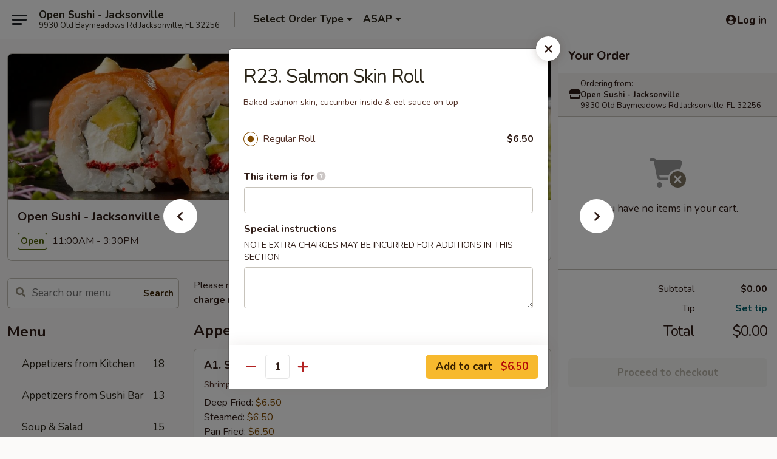

--- FILE ---
content_type: text/html; charset=UTF-8
request_url: https://www.opensushijax.com/order/main/cooked-fish-sushi-roll/r23-salmon-skin-roll
body_size: 41928
content:
<!DOCTYPE html>

<html class="no-js css-scroll" lang="en">
	<head>
		<meta charset="utf-8" />
		<meta http-equiv="X-UA-Compatible" content="IE=edge,chrome=1" />

				<title>Open Sushi - Jacksonville | R23. Salmon Skin Roll | Cooked Fish Sushi Roll</title>
		<meta name="description" content="Order online for takeout: R23. Salmon Skin Roll from Open Sushi - Jacksonville. Serving the best Sushi in Jacksonville, FL. - Baked salmon skin, cucumber inside &amp; eel sauce on top" />		<meta name="keywords" content="open sushi restaurant, open sushi, open sushi jacksonville, open sushi menu, jacksonville japanese takeout, jacksonville japanese food, jacksonville japanese restaurants, japanese takeout, best japanese food in jacksonville, japanese restaurants in jacksonville, japanese restaurants near me, japanese food near me, jacksonville sushi takeout, jacksonville sushi, jacksonville sushi restaurants, sushi takeout, best sushi in jacksonville, sushi restaurants in jacksonville, sushi restaurants near me, sushi near me" />		<meta name="viewport" content="width=device-width, initial-scale=1.0">

		<meta property="og:type" content="website">
		<meta property="og:title" content="Open Sushi - Jacksonville | R23. Salmon Skin Roll | Cooked Fish Sushi Roll">
		<meta property="og:description" content="Order online for takeout: R23. Salmon Skin Roll from Open Sushi - Jacksonville. Serving the best Sushi in Jacksonville, FL. - Baked salmon skin, cucumber inside &amp; eel sauce on top">

		<meta name="twitter:card" content="summary_large_image">
		<meta name="twitter:title" content="Open Sushi - Jacksonville | R23. Salmon Skin Roll | Cooked Fish Sushi Roll">
		<meta name="twitter:description" content="Order online for takeout: R23. Salmon Skin Roll from Open Sushi - Jacksonville. Serving the best Sushi in Jacksonville, FL. - Baked salmon skin, cucumber inside &amp; eel sauce on top">
					<meta property="og:image" content="https://imagedelivery.net/9lr8zq_Jvl7h6OFWqEi9IA/0c83f0c6-e1aa-4722-4422-d04af45e0400/public" />
			<meta name="twitter:image" content="https://imagedelivery.net/9lr8zq_Jvl7h6OFWqEi9IA/0c83f0c6-e1aa-4722-4422-d04af45e0400/public" />
		
		<meta name="apple-mobile-web-app-status-bar-style" content="black">
		<meta name="mobile-web-app-capable" content="yes">
					<link rel="canonical" href="https://www.opensushijax.com/order/main/cooked-fish-sushi-roll/r23-salmon-skin-roll"/>
						<link rel="shortcut icon" href="https://imagedelivery.net/9lr8zq_Jvl7h6OFWqEi9IA/8b4c4c2d-26d9-4418-cde7-57bbe4aeed00/public" type="image/png" />
			
		<link type="text/css" rel="stylesheet" href="/min/g=css4.0&amp;1768421684" />
		<link rel="stylesheet" href="//ajax.googleapis.com/ajax/libs/jqueryui/1.10.1/themes/base/minified/jquery-ui.min.css" />
		<link href='//fonts.googleapis.com/css?family=Open+Sans:400italic,400,700' rel='stylesheet' type='text/css' />
		<script src="https://kit.fontawesome.com/a4edb6363d.js" crossorigin="anonymous"></script>

		<style>
								.home_hero, .menu_hero{ background-image: url(https://imagedelivery.net/9lr8zq_Jvl7h6OFWqEi9IA/5afa265d-14e9-485f-13e7-365090a2e300/public); }
					@media
					(-webkit-min-device-pixel-ratio: 1.25),
					(min-resolution: 120dpi){
						/* Retina header*/
						.home_hero, .menu_hero{ background-image: url(https://imagedelivery.net/9lr8zq_Jvl7h6OFWqEi9IA/cf1047e1-6002-4391-7045-06b7b6dcc900/public); }
					}
															/*body{  } */

					
		</style>

		
		<script type="text/javascript">
			var UrlTag = "opensushijax";
			var template = 'defaultv4';
			var formname = 'ordering3';
			var menulink = 'https://www.opensushijax.com/order/main';
			var checkoutlink = 'https://www.opensushijax.com/checkout';
		</script>
		<script>
			/* http://writing.colin-gourlay.com/safely-using-ready-before-including-jquery/ */
			(function(w,d,u){w.readyQ=[];w.bindReadyQ=[];function p(x,y){if(x=="ready"){w.bindReadyQ.push(y);}else{w.readyQ.push(x);}};var a={ready:p,bind:p};w.$=w.jQuery=function(f){if(f===d||f===u){return a}else{p(f)}}})(window,document)
		</script>

		<script type="application/ld+json">{
    "@context": "http://schema.org",
    "@type": "Menu",
    "url": "https://www.opensushijax.com/order/main",
    "mainEntityOfPage": "https://www.opensushijax.com/order/main",
    "inLanguage": "English",
    "name": "Main",
    "description": "Please note: requests for additional items or special preparation may incur an <b>extra charge</b> not calculated on your online order.",
    "hasMenuSection": [
        {
            "@type": "MenuSection",
            "url": "https://www.opensushijax.com/order/main/cooked-fish-sushi-roll",
            "name": "Cooked Fish Sushi Roll",
            "hasMenuItem": [
                {
                    "@type": "MenuItem",
                    "name": "R23. Salmon Skin Roll",
                    "url": "https://www.opensushijax.com/order/main/cooked-fish-sushi-roll/r23-salmon-skin-roll",
                    "description": "Baked salmon skin, cucumber inside & eel sauce on top"
                }
            ]
        }
    ]
}</script>
<!-- Google Tag Manager -->
<script>
	window.dataLayer = window.dataLayer || [];
	let data = {
		account: 'opensushijax',
		context: 'direct',
		templateVersion: 4,
		rid: 66	}
		dataLayer.push(data);
	(function(w,d,s,l,i){w[l]=w[l]||[];w[l].push({'gtm.start':
		new Date().getTime(),event:'gtm.js'});var f=d.getElementsByTagName(s)[0],
		j=d.createElement(s),dl=l!='dataLayer'?'&l='+l:'';j.async=true;j.src=
		'https://www.googletagmanager.com/gtm.js?id='+i+dl;f.parentNode.insertBefore(j,f);
		})(window,document,'script','dataLayer','GTM-K9P93M');

	function gtag() { dataLayer.push(arguments); }
</script>

			<script async src="https://www.googletagmanager.com/gtag/js?id=G-BNRLSGDMHC"></script>
	
	<script>
		
		gtag('js', new Date());

		
					gtag('config', "G-BNRLSGDMHC");
			</script>
		<link href="https://fonts.googleapis.com/css?family=Open+Sans:400,600,700|Nunito:400,700" rel="stylesheet" />
	</head>

	<body
		data-event-on:customer_registered="window.location.reload()"
		data-event-on:customer_logged_in="window.location.reload()"
		data-event-on:customer_logged_out="window.location.reload()"
	>
		<a class="skip-to-content-link" href="#main">Skip to content</a>
				<!-- Google Tag Manager (noscript) -->
		<noscript><iframe src="https://www.googletagmanager.com/ns.html?id=GTM-K9P93M" height="0" width="0" style="display:none;visibility:hidden"></iframe></noscript>
		<!-- End Google Tag Manager (noscript) -->
						<!-- wrapper starts -->
		<div class="wrapper">
			<div style="grid-area: header-announcements">
				<div id="upgradeBrowserBanner" class="alert alert-warning mb-0 rounded-0 py-4" style="display:none;">
	<div class="alert-icon"><i class="fas fa-warning" aria-hidden="true"></i></div>
	<div>
		<strong>We're sorry, but the Web browser you are using is not supported.</strong> <br/> Please upgrade your browser or try a different one to use this Website. Supported browsers include:<br/>
		<ul class="list-unstyled">
			<li class="mt-2"><a href="https://www.google.com/chrome" target="_blank" rel="noopener noreferrer" class="simple-link"><i class="fab fa-chrome"></i> Chrome</a></li>
			<li class="mt-2"><a href="https://www.mozilla.com/firefox/upgrade.html" target="_blank" rel="noopener noreferrer" class="simple-link"><i class="fab fa-firefox"></i> Firefox</a></li>
			<li class="mt-2"><a href="https://www.microsoft.com/en-us/windows/microsoft-edge" target="_blank" rel="noopener noreferrer" class="simple-link"><i class="fab fa-edge"></i> Edge</a></li>
			<li class="mt-2"><a href="http://www.apple.com/safari/" target="_blank" rel="noopener noreferrer" class="simple-link"><i class="fab fa-safari"></i> Safari</a></li>
		</ul>
	</div>
</div>
<script>
	var ua = navigator.userAgent;
	var match = ua.match(/Firefox\/([0-9]+)\./);
	var firefoxVersion = match ? parseInt(match[1]) : 1000;
	var match = ua.match(/Chrome\/([0-9]+)\./);
	var chromeVersion = match ? parseInt(match[1]) : 1000;
	var isIE = ua.indexOf('MSIE') > -1 || ua.indexOf('Trident') > -1;
	var upgradeBrowserBanner = document.getElementById('upgradeBrowserBanner');
	var isMatchesSupported = typeof(upgradeBrowserBanner.matches)!="undefined";
	var isEntriesSupported = typeof(Object.entries)!="undefined";
	//Safari version is verified with isEntriesSupported
	if (isIE || !isMatchesSupported || !isEntriesSupported || firefoxVersion <= 46 || chromeVersion <= 53) {
		upgradeBrowserBanner.style.display = 'flex';
	}
</script>				
				<!-- get closed sign if applicable. -->
				
				
							</div>

						<div class="headerAndWtype" style="grid-area: header">
				<!-- Header Starts -->
				<header class="header">
										<div class="d-flex flex-column align-items-start flex-md-row align-items-md-center">
												<div class="logo_name_alt flex-shrink-0 d-flex align-items-center align-self-stretch pe-6 pe-md-0">
							
	<button
		type="button"
		class="eds_button btn btn-outline eds_button--shape-default eds_menu_button"
		data-bs-toggle="offcanvas" data-bs-target="#side-menu" aria-controls="side-menu" aria-label="Main menu"	><span aria-hidden="true"></span> <span aria-hidden="true"></span> <span aria-hidden="true"></span></button>

	
							<div class="d-flex flex-column align-items-center mx-auto align-items-md-start mx-md-0">
								<a
									class="eds-display-text-title-xs text-truncate title-container"
									href="https://www.opensushijax.com"
								>
									Open Sushi - Jacksonville								</a>

																	<span class="eds-copy-text-s-regular text-center text-md-start address-container" title="9930 Old Baymeadows Rd Jacksonville, FL 32256">
										9930 Old Baymeadows Rd Jacksonville, FL 32256									</span>
															</div>
						</div>

																			<div class="eds-display-text-title-s d-none d-md-block border-start mx-4" style="width: 0">&nbsp;</div>

							<div class="header_order_options d-flex align-items-center  w-100 p-2p5 p-md-0">
																<div class="what">
									<button
	type="button"
	class="border-0 bg-transparent text-start"
	data-bs-toggle="modal"
	data-bs-target="#modal-order-options"
	aria-expanded="false"
	style="min-height: 44px"
>
	<div class="d-flex align-items-baseline gap-2">
		<div class="otype-name-label eds-copy-text-l-bold text-truncate" style="flex: 1" data-order-type-label>
			Select Order Type		</div>

		<i class="fa fa-fw fa-caret-down"></i>
	</div>

	<div
		class="otype-picker-label otype-address-label eds-interface-text-m-regular text-truncate hidden"
	>
			</div>
</button>

<script>
	$(function() {
		var $autoCompleteInputs = $('[data-autocomplete-address]');
		if ($autoCompleteInputs && $autoCompleteInputs.length) {
			$autoCompleteInputs.each(function() {
				let $input = $(this);
				let $deliveryAddressContainer = $input.parents('.deliveryAddressContainer').first();
				$input.autocomplete({
					source   : addressAC,
					minLength: 3,
					delay    : 300,
					select   : function(event, ui) {
						$.getJSON('/' + UrlTag + '/?form=addresslookup', {
							id: ui.item.id,
						}, function(data) {
							let location = data
							if (location.address.street.endsWith('Trl')) {
								location.address.street = location.address.street.replace('Trl', 'Trail')
							}
							let autoCompleteSuccess = $input.data('autocomplete-success');
							if (autoCompleteSuccess) {
								let autoCompleteSuccessFunction = window[autoCompleteSuccess];
								if (typeof autoCompleteSuccessFunction == "function") {
									autoCompleteSuccessFunction(location);
								}
							}

							let address = location.address

							$('#add-address-city, [data-autocompleted-city]').val(address.city)
							$('#add-address-state, [data-autocompleted-state]').val(address.stateCode)
							$('#add-address-zip, [data-autocompleted-zip]').val(address.postalCode)
							$('#add-address-latitude, [data-autocompleted-latitude]').val(location.position.lat)
							$('#add-address-longitude, [data-autocompleted-longitude]').val(location.position.lng)
							let streetAddress = (address.houseNumber || '') + ' ' + (address.street || '');
							$('#street-address-1, [data-autocompleted-street-address]').val(streetAddress)
							validateAddress($deliveryAddressContainer);
						})
					},
				})
				$input.attr('autocomplete', 'street-address')
			});
		}

		// autocomplete using Address autocomplete
		// jquery autocomplete needs 2 fields: title and value
		// id holds the LocationId which can be used at a later stage to get the coordinate of the selected choice
		function addressAC(query, callback) {
			//we don't actually want to search until they've entered the street number and at least one character
			words = query.term.trim().split(' ')
			if (words.length < 2) {
				return false
			}

			$.getJSON('/' + UrlTag + '/?form=addresssuggest', { q: query.term }, function(data) {
				var addresses = data.items
				addresses = addresses.map(addr => {
					if ((addr.address.label || '').endsWith('Trl')) {
						addr.address.label = addr.address.label.replace('Trl', 'Trail')
					}
					let streetAddress = (addr.address.label || '')
					return {
						label: streetAddress,
						value: streetAddress,
						id   : addr.id,
					}
				})

				return callback(addresses)
			})
		}

				$('[data-address-from-current-loc]').on('click', function(e) {
			let $streetAddressContainer = $(this).parents('.street-address-container').first();
			let $deliveryAddressContainer = $(this).parents('.deliveryAddressContainer').first();
			e.preventDefault();
			if(navigator.geolocation) {
				navigator.geolocation.getCurrentPosition(position => {
					$.getJSON('/' + UrlTag + '/?form=addresssuggest', {
						at: position.coords.latitude + "," + position.coords.longitude
					}, function(data) {
						let location = data.items[0];
						let address = location.address
						$streetAddressContainer.find('.input-street-address').val((address.houseNumber ? address.houseNumber : '') + ' ' + (address.street ? address.street : ''));
						$('#add-address-city').val(address.city ? address.city : '');
						$('#add-address-state').val(address.state ? address.state : '');
						$('#add-address-zip').val(address.postalCode ? address.postalCode : '');
						$('#add-address-latitude').val(location.position.lat ? location.position.lat : '');
						$('#add-address-longitude').val(location.position.lng ? location.position.lng : '');
						validateAddress($deliveryAddressContainer, 0);
					});
				});
			} else {
				alert("Geolocation is not supported by this browser!");
			}
		});
	});

	function autoCompleteSuccess(location)
	{
		if (location && location.address) {
			let address = location.address

			let streetAddress = (address.houseNumber || '') + ' ' + (address.street || '');
			$.ajax({
				url: '/' + UrlTag + '/?form=saveformfields',
				data: {
					'param_full~address_s_n_255': streetAddress + ', ' + address.city + ', ' + address.state,
					'param_street~address_s_n_255': streetAddress,
					'param_city_s_n_90': address.city,
					'param_state_s_n_2': address.state,
					'param_zip~code_z_n_10': address.postalCode,
				}
			});
		}
	}
</script>
								</div>

																									<div class="when showcheck_parent">
																				<div class="ordertimetypes ">
	<button
		type="button"
		class="border-0 bg-transparent text-start loadable-content"
		data-bs-toggle="modal"
		data-bs-target="#modal-order-time"
		aria-expanded="false"
		style="min-height: 44px"
		data-change-label-to-later-date
	>
		<div class="d-flex align-items-baseline gap-2">
			<div class="eds-copy-text-l-bold text-truncate flex-fill" data-otype-time-day>
								ASAP			</div>

			<i class="fa fa-fw fa-caret-down"></i>
		</div>

		<div
			class="otype-picker-label otype-picker-time eds-interface-text-m-regular text-truncate hidden"
			data-otype-time
		>
			Later		</div>
	</button>
</div>
									</div>
															</div>
						
												<div class="position-absolute top-0 end-0 pe-2 py-2p5">
							
	<div id="login-status" >
					
	<button
		type="button"
		class="eds_button btn btn-outline eds_button--shape-default px-2 text-nowrap"
		aria-label="Log in" style="color: currentColor" data-bs-toggle="modal" data-bs-target="#login-modal"	><i
		class="eds_icon fa fa-lg fa-fw fa-user-circle d-block d-lg-none"
		style="font-family: &quot;Font Awesome 5 Pro&quot;; "	></i>

	 <div class="d-none d-lg-flex align-items-baseline gap-2">
	<i
		class="eds_icon fa fa-fw fa-user-circle"
		style="font-family: &quot;Font Awesome 5 Pro&quot;; "	></i>

	<div class="profile-container text-truncate">Log in</div></div></button>

				</div>

							</div>
					</div>

															
	<aside		data-eds-id="696e62da6ef40"
		class="eds_side_menu offcanvas offcanvas-start text-dark "
		tabindex="-1"
				id="side-menu" data-event-on:menu_selected="this.dispatchEvent(new CustomEvent('eds.hide'))" data-event-on:category_selected="this.dispatchEvent(new CustomEvent('eds.hide'))"	>
		
		<div class="eds_side_menu-body offcanvas-body d-flex flex-column p-0 css-scroll">
										<div
					class="eds_side_menu-close position-absolute top-0 end-0 pt-3 pe-3 "
					style="z-index: 1"
				>
					
	<button
		type="button"
		class="eds_button btn btn-outline-secondary eds_button--shape-circle"
		data-bs-dismiss="offcanvas" data-bs-target="[data-eds-id=&quot;696e62da6ef40&quot;]" aria-label="Close"	><i
		class="eds_icon fa fa-fw fa-close"
		style="font-family: &quot;Font Awesome 5 Pro&quot;; "	></i></button>

					</div>
			
			<div class="restaurant-info border-bottom border-light p-3">
							<p class="eds-display-text-title-xs mb-0 me-2 pe-4">Open Sushi - Jacksonville</p>

			<div class="eds-copy-text-s-regular me-2 pe-4">
			9930 Old Baymeadows Rd Jacksonville, FL 32256		</div>
						</div>

																	
	<div class="border-bottom border-light p-3">
		
		
			<details
				class="eds_list eds_list--border-none" open				data-menu-id="18531"
									data-event-on:document_ready="this.open = localStorage.getItem('menu-open-18531') !== 'false'"
										onclick="localStorage.setItem('menu-open-18531', !this.open)"
							>
									<summary class="eds-copy-text-l-regular list-unstyled rounded-3 mb-1 " tabindex="0">
						<h2 class="eds-display-text-title-m m-0 p-0">
															
	<i
		class="eds_icon fas fa-fw fa-chevron-right"
		style="font-family: &quot;Font Awesome 5 Pro&quot;; "	></i>

															Menu
						</h2>
					</summary>
										<div class="mb-3"></div>
				
																		
									<a
						class="eds_list-item eds-copy-text-l-regular list-unstyled rounded-3 mb-1 px-3 px-lg-4 py-2p5 d-flex "
						data-event-on:category_pinned="(category) => $(this).toggleClass('active', category.id === '241610')"
						href="https://www.opensushijax.com/order/main/appetizers-from-kitchen"
						onclick="if (!event.ctrlKey) {
							const currentMenuIsActive = true || $(this).closest('details').find('summary').hasClass('active');
							if (currentMenuIsActive) {
								app.event.emit('category_selected', { id: '241610' });
							} else {
								app.event.emit('menu_selected', { menu_id: '18531', menu_description: &quot;Please note: requests for additional items or special preparation may incur an &lt;b&gt;extra charge&lt;\/b&gt; not calculated on your online order.&quot;, category_id: '241610' });
							}
															return false;
													}"
					>
						Appetizers from Kitchen													<span class="ms-auto">18</span>
											</a>
									<a
						class="eds_list-item eds-copy-text-l-regular list-unstyled rounded-3 mb-1 px-3 px-lg-4 py-2p5 d-flex "
						data-event-on:category_pinned="(category) => $(this).toggleClass('active', category.id === '241611')"
						href="https://www.opensushijax.com/order/main/appetizers-from-sushi-bar"
						onclick="if (!event.ctrlKey) {
							const currentMenuIsActive = true || $(this).closest('details').find('summary').hasClass('active');
							if (currentMenuIsActive) {
								app.event.emit('category_selected', { id: '241611' });
							} else {
								app.event.emit('menu_selected', { menu_id: '18531', menu_description: &quot;Please note: requests for additional items or special preparation may incur an &lt;b&gt;extra charge&lt;\/b&gt; not calculated on your online order.&quot;, category_id: '241611' });
							}
															return false;
													}"
					>
						Appetizers from Sushi Bar													<span class="ms-auto">13</span>
											</a>
									<a
						class="eds_list-item eds-copy-text-l-regular list-unstyled rounded-3 mb-1 px-3 px-lg-4 py-2p5 d-flex "
						data-event-on:category_pinned="(category) => $(this).toggleClass('active', category.id === '241612')"
						href="https://www.opensushijax.com/order/main/soup-salad"
						onclick="if (!event.ctrlKey) {
							const currentMenuIsActive = true || $(this).closest('details').find('summary').hasClass('active');
							if (currentMenuIsActive) {
								app.event.emit('category_selected', { id: '241612' });
							} else {
								app.event.emit('menu_selected', { menu_id: '18531', menu_description: &quot;Please note: requests for additional items or special preparation may incur an &lt;b&gt;extra charge&lt;\/b&gt; not calculated on your online order.&quot;, category_id: '241612' });
							}
															return false;
													}"
					>
						Soup & Salad													<span class="ms-auto">15</span>
											</a>
									<a
						class="eds_list-item eds-copy-text-l-regular list-unstyled rounded-3 mb-1 px-3 px-lg-4 py-2p5 d-flex "
						data-event-on:category_pinned="(category) => $(this).toggleClass('active', category.id === '241544')"
						href="https://www.opensushijax.com/order/main/noodle-in-soup"
						onclick="if (!event.ctrlKey) {
							const currentMenuIsActive = true || $(this).closest('details').find('summary').hasClass('active');
							if (currentMenuIsActive) {
								app.event.emit('category_selected', { id: '241544' });
							} else {
								app.event.emit('menu_selected', { menu_id: '18531', menu_description: &quot;Please note: requests for additional items or special preparation may incur an &lt;b&gt;extra charge&lt;\/b&gt; not calculated on your online order.&quot;, category_id: '241544' });
							}
															return false;
													}"
					>
						Noodle in Soup													<span class="ms-auto">5</span>
											</a>
									<a
						class="eds_list-item eds-copy-text-l-regular list-unstyled rounded-3 mb-1 px-3 px-lg-4 py-2p5 d-flex "
						data-event-on:category_pinned="(category) => $(this).toggleClass('active', category.id === '241545')"
						href="https://www.opensushijax.com/order/main/stir-fried-noodles"
						onclick="if (!event.ctrlKey) {
							const currentMenuIsActive = true || $(this).closest('details').find('summary').hasClass('active');
							if (currentMenuIsActive) {
								app.event.emit('category_selected', { id: '241545' });
							} else {
								app.event.emit('menu_selected', { menu_id: '18531', menu_description: &quot;Please note: requests for additional items or special preparation may incur an &lt;b&gt;extra charge&lt;\/b&gt; not calculated on your online order.&quot;, category_id: '241545' });
							}
															return false;
													}"
					>
						Stir Fried Noodles													<span class="ms-auto">4</span>
											</a>
									<a
						class="eds_list-item eds-copy-text-l-regular list-unstyled rounded-3 mb-1 px-3 px-lg-4 py-2p5 d-flex "
						data-event-on:category_pinned="(category) => $(this).toggleClass('active', category.id === '241613')"
						href="https://www.opensushijax.com/order/main/sushi-sashimi-a-la-carte"
						onclick="if (!event.ctrlKey) {
							const currentMenuIsActive = true || $(this).closest('details').find('summary').hasClass('active');
							if (currentMenuIsActive) {
								app.event.emit('category_selected', { id: '241613' });
							} else {
								app.event.emit('menu_selected', { menu_id: '18531', menu_description: &quot;Please note: requests for additional items or special preparation may incur an &lt;b&gt;extra charge&lt;\/b&gt; not calculated on your online order.&quot;, category_id: '241613' });
							}
															return false;
													}"
					>
						Sushi & Sashimi A La Carte													<span class="ms-auto">28</span>
											</a>
									<a
						class="eds_list-item eds-copy-text-l-regular list-unstyled rounded-3 mb-1 px-3 px-lg-4 py-2p5 d-flex "
						data-event-on:category_pinned="(category) => $(this).toggleClass('active', category.id === '241606')"
						href="https://www.opensushijax.com/order/main/special-roll"
						onclick="if (!event.ctrlKey) {
							const currentMenuIsActive = true || $(this).closest('details').find('summary').hasClass('active');
							if (currentMenuIsActive) {
								app.event.emit('category_selected', { id: '241606' });
							} else {
								app.event.emit('menu_selected', { menu_id: '18531', menu_description: &quot;Please note: requests for additional items or special preparation may incur an &lt;b&gt;extra charge&lt;\/b&gt; not calculated on your online order.&quot;, category_id: '241606' });
							}
															return false;
													}"
					>
						Special Roll													<span class="ms-auto">41</span>
											</a>
									<a
						class="eds_list-item eds-copy-text-l-regular list-unstyled rounded-3 mb-1 px-3 px-lg-4 py-2p5 d-flex "
						data-event-on:category_pinned="(category) => $(this).toggleClass('active', category.id === '241546')"
						href="https://www.opensushijax.com/order/main/raw-fish-sushi-roll"
						onclick="if (!event.ctrlKey) {
							const currentMenuIsActive = true || $(this).closest('details').find('summary').hasClass('active');
							if (currentMenuIsActive) {
								app.event.emit('category_selected', { id: '241546' });
							} else {
								app.event.emit('menu_selected', { menu_id: '18531', menu_description: &quot;Please note: requests for additional items or special preparation may incur an &lt;b&gt;extra charge&lt;\/b&gt; not calculated on your online order.&quot;, category_id: '241546' });
							}
															return false;
													}"
					>
						Raw Fish Sushi Roll													<span class="ms-auto">15</span>
											</a>
									<a
						class="eds_list-item eds-copy-text-l-regular list-unstyled rounded-3 mb-1 px-3 px-lg-4 py-2p5 d-flex active"
						data-event-on:category_pinned="(category) => $(this).toggleClass('active', category.id === '241547')"
						href="https://www.opensushijax.com/order/main/cooked-fish-sushi-roll"
						onclick="if (!event.ctrlKey) {
							const currentMenuIsActive = true || $(this).closest('details').find('summary').hasClass('active');
							if (currentMenuIsActive) {
								app.event.emit('category_selected', { id: '241547' });
							} else {
								app.event.emit('menu_selected', { menu_id: '18531', menu_description: &quot;Please note: requests for additional items or special preparation may incur an &lt;b&gt;extra charge&lt;\/b&gt; not calculated on your online order.&quot;, category_id: '241547' });
							}
															return false;
													}"
					>
						Cooked Fish Sushi Roll													<span class="ms-auto">17</span>
											</a>
									<a
						class="eds_list-item eds-copy-text-l-regular list-unstyled rounded-3 mb-1 px-3 px-lg-4 py-2p5 d-flex "
						data-event-on:category_pinned="(category) => $(this).toggleClass('active', category.id === '241548')"
						href="https://www.opensushijax.com/order/main/vegetarian-sushi-roll"
						onclick="if (!event.ctrlKey) {
							const currentMenuIsActive = true || $(this).closest('details').find('summary').hasClass('active');
							if (currentMenuIsActive) {
								app.event.emit('category_selected', { id: '241548' });
							} else {
								app.event.emit('menu_selected', { menu_id: '18531', menu_description: &quot;Please note: requests for additional items or special preparation may incur an &lt;b&gt;extra charge&lt;\/b&gt; not calculated on your online order.&quot;, category_id: '241548' });
							}
															return false;
													}"
					>
						Vegetarian Sushi Roll													<span class="ms-auto">9</span>
											</a>
									<a
						class="eds_list-item eds-copy-text-l-regular list-unstyled rounded-3 mb-1 px-3 px-lg-4 py-2p5 d-flex "
						data-event-on:category_pinned="(category) => $(this).toggleClass('active', category.id === '241607')"
						href="https://www.opensushijax.com/order/main/fried-special-sushi-roll"
						onclick="if (!event.ctrlKey) {
							const currentMenuIsActive = true || $(this).closest('details').find('summary').hasClass('active');
							if (currentMenuIsActive) {
								app.event.emit('category_selected', { id: '241607' });
							} else {
								app.event.emit('menu_selected', { menu_id: '18531', menu_description: &quot;Please note: requests for additional items or special preparation may incur an &lt;b&gt;extra charge&lt;\/b&gt; not calculated on your online order.&quot;, category_id: '241607' });
							}
															return false;
													}"
					>
						Fried Special Sushi Roll													<span class="ms-auto">4</span>
											</a>
									<a
						class="eds_list-item eds-copy-text-l-regular list-unstyled rounded-3 mb-1 px-3 px-lg-4 py-2p5 d-flex "
						data-event-on:category_pinned="(category) => $(this).toggleClass('active', category.id === '241549')"
						href="https://www.opensushijax.com/order/main/sushi-sashimi-entree"
						onclick="if (!event.ctrlKey) {
							const currentMenuIsActive = true || $(this).closest('details').find('summary').hasClass('active');
							if (currentMenuIsActive) {
								app.event.emit('category_selected', { id: '241549' });
							} else {
								app.event.emit('menu_selected', { menu_id: '18531', menu_description: &quot;Please note: requests for additional items or special preparation may incur an &lt;b&gt;extra charge&lt;\/b&gt; not calculated on your online order.&quot;, category_id: '241549' });
							}
															return false;
													}"
					>
						Sushi & Sashimi Entree													<span class="ms-auto">13</span>
											</a>
									<a
						class="eds_list-item eds-copy-text-l-regular list-unstyled rounded-3 mb-1 px-3 px-lg-4 py-2p5 d-flex "
						data-event-on:category_pinned="(category) => $(this).toggleClass('active', category.id === '241551')"
						href="https://www.opensushijax.com/order/main/donburi"
						onclick="if (!event.ctrlKey) {
							const currentMenuIsActive = true || $(this).closest('details').find('summary').hasClass('active');
							if (currentMenuIsActive) {
								app.event.emit('category_selected', { id: '241551' });
							} else {
								app.event.emit('menu_selected', { menu_id: '18531', menu_description: &quot;Please note: requests for additional items or special preparation may incur an &lt;b&gt;extra charge&lt;\/b&gt; not calculated on your online order.&quot;, category_id: '241551' });
							}
															return false;
													}"
					>
						Donburi													<span class="ms-auto">6</span>
											</a>
									<a
						class="eds_list-item eds-copy-text-l-regular list-unstyled rounded-3 mb-1 px-3 px-lg-4 py-2p5 d-flex "
						data-event-on:category_pinned="(category) => $(this).toggleClass('active', category.id === '241552')"
						href="https://www.opensushijax.com/order/main/teriyaki"
						onclick="if (!event.ctrlKey) {
							const currentMenuIsActive = true || $(this).closest('details').find('summary').hasClass('active');
							if (currentMenuIsActive) {
								app.event.emit('category_selected', { id: '241552' });
							} else {
								app.event.emit('menu_selected', { menu_id: '18531', menu_description: &quot;Please note: requests for additional items or special preparation may incur an &lt;b&gt;extra charge&lt;\/b&gt; not calculated on your online order.&quot;, category_id: '241552' });
							}
															return false;
													}"
					>
						Teriyaki													<span class="ms-auto">9</span>
											</a>
									<a
						class="eds_list-item eds-copy-text-l-regular list-unstyled rounded-3 mb-1 px-3 px-lg-4 py-2p5 d-flex "
						data-event-on:category_pinned="(category) => $(this).toggleClass('active', category.id === '241563')"
						href="https://www.opensushijax.com/order/main/tempura"
						onclick="if (!event.ctrlKey) {
							const currentMenuIsActive = true || $(this).closest('details').find('summary').hasClass('active');
							if (currentMenuIsActive) {
								app.event.emit('category_selected', { id: '241563' });
							} else {
								app.event.emit('menu_selected', { menu_id: '18531', menu_description: &quot;Please note: requests for additional items or special preparation may incur an &lt;b&gt;extra charge&lt;\/b&gt; not calculated on your online order.&quot;, category_id: '241563' });
							}
															return false;
													}"
					>
						Tempura													<span class="ms-auto">5</span>
											</a>
									<a
						class="eds_list-item eds-copy-text-l-regular list-unstyled rounded-3 mb-1 px-3 px-lg-4 py-2p5 d-flex "
						data-event-on:category_pinned="(category) => $(this).toggleClass('active', category.id === '241553')"
						href="https://www.opensushijax.com/order/main/hibachi"
						onclick="if (!event.ctrlKey) {
							const currentMenuIsActive = true || $(this).closest('details').find('summary').hasClass('active');
							if (currentMenuIsActive) {
								app.event.emit('category_selected', { id: '241553' });
							} else {
								app.event.emit('menu_selected', { menu_id: '18531', menu_description: &quot;Please note: requests for additional items or special preparation may incur an &lt;b&gt;extra charge&lt;\/b&gt; not calculated on your online order.&quot;, category_id: '241553' });
							}
															return false;
													}"
					>
						Hibachi													<span class="ms-auto">11</span>
											</a>
									<a
						class="eds_list-item eds-copy-text-l-regular list-unstyled rounded-3 mb-1 px-3 px-lg-4 py-2p5 d-flex "
						data-event-on:category_pinned="(category) => $(this).toggleClass('active', category.id === '241554')"
						href="https://www.opensushijax.com/order/main/katsu"
						onclick="if (!event.ctrlKey) {
							const currentMenuIsActive = true || $(this).closest('details').find('summary').hasClass('active');
							if (currentMenuIsActive) {
								app.event.emit('category_selected', { id: '241554' });
							} else {
								app.event.emit('menu_selected', { menu_id: '18531', menu_description: &quot;Please note: requests for additional items or special preparation may incur an &lt;b&gt;extra charge&lt;\/b&gt; not calculated on your online order.&quot;, category_id: '241554' });
							}
															return false;
													}"
					>
						Katsu													<span class="ms-auto">2</span>
											</a>
									<a
						class="eds_list-item eds-copy-text-l-regular list-unstyled rounded-3 mb-1 px-3 px-lg-4 py-2p5 d-flex "
						data-event-on:category_pinned="(category) => $(this).toggleClass('active', category.id === '241555')"
						href="https://www.opensushijax.com/order/main/shogayaki"
						onclick="if (!event.ctrlKey) {
							const currentMenuIsActive = true || $(this).closest('details').find('summary').hasClass('active');
							if (currentMenuIsActive) {
								app.event.emit('category_selected', { id: '241555' });
							} else {
								app.event.emit('menu_selected', { menu_id: '18531', menu_description: &quot;Please note: requests for additional items or special preparation may incur an &lt;b&gt;extra charge&lt;\/b&gt; not calculated on your online order.&quot;, category_id: '241555' });
							}
															return false;
													}"
					>
						Shogayaki													<span class="ms-auto">2</span>
											</a>
									<a
						class="eds_list-item eds-copy-text-l-regular list-unstyled rounded-3 mb-1 px-3 px-lg-4 py-2p5 d-flex "
						data-event-on:category_pinned="(category) => $(this).toggleClass('active', category.id === '241556')"
						href="https://www.opensushijax.com/order/main/dinner-bento-box"
						onclick="if (!event.ctrlKey) {
							const currentMenuIsActive = true || $(this).closest('details').find('summary').hasClass('active');
							if (currentMenuIsActive) {
								app.event.emit('category_selected', { id: '241556' });
							} else {
								app.event.emit('menu_selected', { menu_id: '18531', menu_description: &quot;Please note: requests for additional items or special preparation may incur an &lt;b&gt;extra charge&lt;\/b&gt; not calculated on your online order.&quot;, category_id: '241556' });
							}
															return false;
													}"
					>
						Dinner Bento Box													<span class="ms-auto">1</span>
											</a>
									<a
						class="eds_list-item eds-copy-text-l-regular list-unstyled rounded-3 mb-1 px-3 px-lg-4 py-2p5 d-flex "
						data-event-on:category_pinned="(category) => $(this).toggleClass('active', category.id === '241560')"
						href="https://www.opensushijax.com/order/main/fried-rice"
						onclick="if (!event.ctrlKey) {
							const currentMenuIsActive = true || $(this).closest('details').find('summary').hasClass('active');
							if (currentMenuIsActive) {
								app.event.emit('category_selected', { id: '241560' });
							} else {
								app.event.emit('menu_selected', { menu_id: '18531', menu_description: &quot;Please note: requests for additional items or special preparation may incur an &lt;b&gt;extra charge&lt;\/b&gt; not calculated on your online order.&quot;, category_id: '241560' });
							}
															return false;
													}"
					>
						Fried Rice													<span class="ms-auto">8</span>
											</a>
									<a
						class="eds_list-item eds-copy-text-l-regular list-unstyled rounded-3 mb-1 px-3 px-lg-4 py-2p5 d-flex "
						data-event-on:category_pinned="(category) => $(this).toggleClass('active', category.id === '241557')"
						href="https://www.opensushijax.com/order/main/sushi-roll-lunch-special"
						onclick="if (!event.ctrlKey) {
							const currentMenuIsActive = true || $(this).closest('details').find('summary').hasClass('active');
							if (currentMenuIsActive) {
								app.event.emit('category_selected', { id: '241557' });
							} else {
								app.event.emit('menu_selected', { menu_id: '18531', menu_description: &quot;Please note: requests for additional items or special preparation may incur an &lt;b&gt;extra charge&lt;\/b&gt; not calculated on your online order.&quot;, category_id: '241557' });
							}
															return false;
													}"
					>
						Sushi Roll Lunch Special													<span class="ms-auto">4</span>
											</a>
									<a
						class="eds_list-item eds-copy-text-l-regular list-unstyled rounded-3 mb-1 px-3 px-lg-4 py-2p5 d-flex "
						data-event-on:category_pinned="(category) => $(this).toggleClass('active', category.id === '241558')"
						href="https://www.opensushijax.com/order/main/lunch-special-from-sushi-bar"
						onclick="if (!event.ctrlKey) {
							const currentMenuIsActive = true || $(this).closest('details').find('summary').hasClass('active');
							if (currentMenuIsActive) {
								app.event.emit('category_selected', { id: '241558' });
							} else {
								app.event.emit('menu_selected', { menu_id: '18531', menu_description: &quot;Please note: requests for additional items or special preparation may incur an &lt;b&gt;extra charge&lt;\/b&gt; not calculated on your online order.&quot;, category_id: '241558' });
							}
															return false;
													}"
					>
						Lunch Special From Sushi Bar													<span class="ms-auto">4</span>
											</a>
									<a
						class="eds_list-item eds-copy-text-l-regular list-unstyled rounded-3 mb-1 px-3 px-lg-4 py-2p5 d-flex "
						data-event-on:category_pinned="(category) => $(this).toggleClass('active', category.id === '241559')"
						href="https://www.opensushijax.com/order/main/lunch-special-donburi"
						onclick="if (!event.ctrlKey) {
							const currentMenuIsActive = true || $(this).closest('details').find('summary').hasClass('active');
							if (currentMenuIsActive) {
								app.event.emit('category_selected', { id: '241559' });
							} else {
								app.event.emit('menu_selected', { menu_id: '18531', menu_description: &quot;Please note: requests for additional items or special preparation may incur an &lt;b&gt;extra charge&lt;\/b&gt; not calculated on your online order.&quot;, category_id: '241559' });
							}
															return false;
													}"
					>
						Lunch Special Donburi													<span class="ms-auto">6</span>
											</a>
									<a
						class="eds_list-item eds-copy-text-l-regular list-unstyled rounded-3 mb-1 px-3 px-lg-4 py-2p5 d-flex "
						data-event-on:category_pinned="(category) => $(this).toggleClass('active', category.id === '241561')"
						href="https://www.opensushijax.com/order/main/lunch-bento-box"
						onclick="if (!event.ctrlKey) {
							const currentMenuIsActive = true || $(this).closest('details').find('summary').hasClass('active');
							if (currentMenuIsActive) {
								app.event.emit('category_selected', { id: '241561' });
							} else {
								app.event.emit('menu_selected', { menu_id: '18531', menu_description: &quot;Please note: requests for additional items or special preparation may incur an &lt;b&gt;extra charge&lt;\/b&gt; not calculated on your online order.&quot;, category_id: '241561' });
							}
															return false;
													}"
					>
						Lunch Bento Box													<span class="ms-auto">12</span>
											</a>
									<a
						class="eds_list-item eds-copy-text-l-regular list-unstyled rounded-3 mb-1 px-3 px-lg-4 py-2p5 d-flex "
						data-event-on:category_pinned="(category) => $(this).toggleClass('active', category.id === '241562')"
						href="https://www.opensushijax.com/order/main/lunch-special-from-kitchen"
						onclick="if (!event.ctrlKey) {
							const currentMenuIsActive = true || $(this).closest('details').find('summary').hasClass('active');
							if (currentMenuIsActive) {
								app.event.emit('category_selected', { id: '241562' });
							} else {
								app.event.emit('menu_selected', { menu_id: '18531', menu_description: &quot;Please note: requests for additional items or special preparation may incur an &lt;b&gt;extra charge&lt;\/b&gt; not calculated on your online order.&quot;, category_id: '241562' });
							}
															return false;
													}"
					>
						Lunch Special From Kitchen													<span class="ms-auto">18</span>
											</a>
									<a
						class="eds_list-item eds-copy-text-l-regular list-unstyled rounded-3 mb-1 px-3 px-lg-4 py-2p5 d-flex "
						data-event-on:category_pinned="(category) => $(this).toggleClass('active', category.id === '263828')"
						href="https://www.opensushijax.com/order/main/drinks"
						onclick="if (!event.ctrlKey) {
							const currentMenuIsActive = true || $(this).closest('details').find('summary').hasClass('active');
							if (currentMenuIsActive) {
								app.event.emit('category_selected', { id: '263828' });
							} else {
								app.event.emit('menu_selected', { menu_id: '18531', menu_description: &quot;Please note: requests for additional items or special preparation may incur an &lt;b&gt;extra charge&lt;\/b&gt; not calculated on your online order.&quot;, category_id: '263828' });
							}
															return false;
													}"
					>
						Drinks													<span class="ms-auto">11</span>
											</a>
							</details>
		
			</div>

						
																	<nav>
							<ul class="eds_list eds_list--border-none border-bottom">
	<li class="eds_list-item">
		<a class="d-block p-3 " href="https://www.opensushijax.com">
			Home		</a>
	</li>

		
	
			<li class="eds_list-item">
			<a class="d-block p-3 " href="https://www.opensushijax.com/locationinfo">
				Location &amp; Hours			</a>
		</li>
	
	<li class="eds_list-item">
		<a class="d-block p-3 " href="https://www.opensushijax.com/contact">
			Contact
		</a>
	</li>
</ul>
						</nav>

												<div class="eds-copy-text-s-regular p-3 d-lg-none">
							
<ul class="list-unstyled d-flex gap-2">
						<li><a href="https://www.yelp.com/biz/open-sushi-jacksonville" target="new" aria-label="Opens in new tab" title="Opens in new tab" class="icon" title="Yelp"><i class="fab fa-yelp"></i><span class="sr-only">Yelp</span></a></li>
				</ul>

<div><a href="http://chinesemenuonline.com">&copy; 2026 Online Ordering by Chinese Menu Online</a></div>
	<div>Explore Sushi dining options in Jacksonville with <a href="https://www.springroll.com" target="_blank" title="Opens in new tab" aria-label="Opens in new tab">Springroll</a></div>

<ul class="list-unstyled mb-0 pt-3">
	<li><a href="https://www.opensushijax.com/reportbug">Technical Support</a></li>
	<li><a href="https://www.opensushijax.com/privacy">Privacy Policy</a></li>
	<li><a href="https://www.opensushijax.com/tos">Terms of Service</a></li>
	<li><a href="https://www.opensushijax.com/accessibility">Accessibility</a></li>
</ul>

This site is protected by reCAPTCHA and the Google <a href="https://policies.google.com/privacy">Privacy Policy</a> and <a href="https://policies.google.com/terms">Terms of Service</a> apply.
						</div>		</div>

		<script>
		{
			const container = document.querySelector('[data-eds-id="696e62da6ef40"]');

						['show', 'hide', 'toggle', 'dispose'].forEach((eventName) => {
				container.addEventListener(`eds.${eventName}`, (e) => {
					bootstrap.Offcanvas.getOrCreateInstance(container)[eventName](
						...(Array.isArray(e.detail) ? e.detail : [e.detail])
					);
				});
			});
		}
		</script>
	</aside>

					</header>
			</div>

										<div class="container p-0" style="grid-area: hero">
					<section class="hero">
												<div class="menu_hero backbgbox position-relative" role="img" aria-label="Image of food offered at the restaurant">
									<div class="logo">
		<a class="logo-image" href="https://www.opensushijax.com">
			<img
				src="https://imagedelivery.net/9lr8zq_Jvl7h6OFWqEi9IA/0c83f0c6-e1aa-4722-4422-d04af45e0400/public"
				srcset="https://imagedelivery.net/9lr8zq_Jvl7h6OFWqEi9IA/0c83f0c6-e1aa-4722-4422-d04af45e0400/public 1x, https://imagedelivery.net/9lr8zq_Jvl7h6OFWqEi9IA/0c83f0c6-e1aa-4722-4422-d04af45e0400/public 2x"				alt="Home"
			/>
		</a>
	</div>
						</div>

													<div class="p-3">
								<div class="pb-1">
									<h1 role="heading" aria-level="2" class="eds-display-text-title-s m-0 p-0">Open Sushi - Jacksonville</h1>
																	</div>

								<div class="d-sm-flex align-items-baseline">
																			<div class="mt-2">
											
	<span
		class="eds_label eds_label--variant-success eds-interface-text-m-bold me-1 text-nowrap"
			>
		Open	</span>

	11:00AM - 3:30PM										</div>
									
									<div class="d-flex gap-2 ms-sm-auto mt-2">
																					
					<a
				class="eds_button btn btn-outline-secondary btn-sm col text-nowrap"
				href="https://www.opensushijax.com/locationinfo?lid=15352"
							>
				
	<i
		class="eds_icon fa fa-fw fa-info-circle"
		style="font-family: &quot;Font Awesome 5 Pro&quot;; "	></i>

	 Store info			</a>
		
												
																					
		<a
			class="eds_button btn btn-outline-secondary btn-sm col d-lg-none text-nowrap"
			href="tel:(904) 619-1628"
					>
			
	<i
		class="eds_icon fa fa-fw fa-phone"
		style="font-family: &quot;Font Awesome 5 Pro&quot;; transform: scale(-1, 1); "	></i>

	 Call us		</a>

												
																			</div>
								</div>
							</div>
											</section>
				</div>
			
						
										<div
					class="fixed_submit d-lg-none hidden pwa-pb-md-down"
					data-event-on:cart_updated="({ items }) => $(this).toggleClass('hidden', !items)"
				>
					<div
						data-async-on-event="order_type_updated, cart_updated"
						data-async-action="https://www.opensushijax.com//ajax/?form=minimum_order_value_warning&component=add_more"
						data-async-method="get"
					>
											</div>

					<div class="p-3">
						<button class="btn btn-primary btn-lg w-100" onclick="app.event.emit('show_cart')">
							View cart							<span
								class="eds-interface-text-m-regular"
								data-event-on:cart_updated="({ items, subtotal }) => {
									$(this).text(`(${items} ${items === 1 ? 'item' : 'items'}, ${subtotal})`);
								}"
							>
								(0 items, $0.00)
							</span>
						</button>
					</div>
				</div>
			
									<!-- Header ends -->
<main class="main_content menucategory_page pb-5" id="main">
	<div class="container">
		
		<div class="row menu_wrapper menu_category_wrapper menu_wrapper--no-menu-tabs">
			<section class="col-xl-4 d-none d-xl-block">
				
				<div id="location-menu" data-event-on:menu_items_loaded="$(this).stickySidebar('updateSticky')">
					
		<form
			method="GET"
			role="search"
			action="https://www.opensushijax.com/search"
			class="d-none d-xl-block mb-4"			novalidate
			onsubmit="if (!this.checkValidity()) event.preventDefault()"
		>
			<div class="position-relative">
				
	<label
		data-eds-id="696e62da6ff96"
		class="eds_formfield eds_formfield--size-large eds_formfield--variant-primary eds-copy-text-m-regular w-100"
		class="w-100"	>
		
		<div class="position-relative d-flex flex-column">
							<div class="eds_formfield-error eds-interface-text-m-bold" style="order: 1000"></div>
			
							<div class="eds_formfield-icon">
					<i
		class="eds_icon fa fa-fw fa-search"
		style="font-family: &quot;Font Awesome 5 Pro&quot;; "	></i>				</div>
										<input
					type="search"
					class="eds-copy-text-l-regular  "
										placeholder="Search our menu" name="search" autocomplete="off" spellcheck="false" value="" required aria-label="Search our menu" style="padding-right: 4.5rem; padding-left: 2.5rem;"				/>

				
							
			
	<i
		class="eds_icon fa fa-fw eds_formfield-validation"
		style="font-family: &quot;Font Awesome 5 Pro&quot;; "	></i>

	
					</div>

		
		<script>
		{
			const container = document.querySelector('[data-eds-id="696e62da6ff96"]');
			const input = container.querySelector('input, textarea, select');
			const error = container.querySelector('.eds_formfield-error');

			
						input.addEventListener('eds.validation.reset', () => {
				input.removeAttribute('data-validation');
				input.setCustomValidity('');
				error.innerHTML = '';
			});

						input.addEventListener('eds.validation.hide', () => {
				input.removeAttribute('data-validation');
			});

						input.addEventListener('eds.validation.success', (e) => {
				input.setCustomValidity('');
				input.setAttribute('data-validation', '');
				error.innerHTML = '';
			});

						input.addEventListener('eds.validation.warning', (e) => {
				input.setCustomValidity('');
				input.setAttribute('data-validation', '');
				error.innerHTML = e.detail;
			});

						input.addEventListener('eds.validation.error', (e) => {
				input.setCustomValidity(e.detail);
				input.checkValidity(); 				input.setAttribute('data-validation', '');
			});

			input.addEventListener('invalid', (e) => {
				error.innerHTML = input.validationMessage;
			});

								}
		</script>
	</label>

	
				<div class="position-absolute top-0 end-0">
					
	<button
		type="submit"
		class="eds_button btn btn-outline-secondary btn-sm eds_button--shape-default align-self-baseline rounded-0 rounded-end px-2"
		style="height: 50px; --bs-border-radius: 6px"	>Search</button>

					</div>
			</div>
		</form>

												
	<div >
		
		
			<details
				class="eds_list eds_list--border-none" open				data-menu-id="18531"
							>
									<summary class="eds-copy-text-l-regular list-unstyled rounded-3 mb-1 pe-none" tabindex="0">
						<h2 class="eds-display-text-title-m m-0 p-0">
														Menu
						</h2>
					</summary>
										<div class="mb-3"></div>
				
																		
									<a
						class="eds_list-item eds-copy-text-l-regular list-unstyled rounded-3 mb-1 px-3 px-lg-4 py-2p5 d-flex "
						data-event-on:category_pinned="(category) => $(this).toggleClass('active', category.id === '241610')"
						href="https://www.opensushijax.com/order/main/appetizers-from-kitchen"
						onclick="if (!event.ctrlKey) {
							const currentMenuIsActive = true || $(this).closest('details').find('summary').hasClass('active');
							if (currentMenuIsActive) {
								app.event.emit('category_selected', { id: '241610' });
							} else {
								app.event.emit('menu_selected', { menu_id: '18531', menu_description: &quot;Please note: requests for additional items or special preparation may incur an &lt;b&gt;extra charge&lt;\/b&gt; not calculated on your online order.&quot;, category_id: '241610' });
							}
															return false;
													}"
					>
						Appetizers from Kitchen													<span class="ms-auto">18</span>
											</a>
									<a
						class="eds_list-item eds-copy-text-l-regular list-unstyled rounded-3 mb-1 px-3 px-lg-4 py-2p5 d-flex "
						data-event-on:category_pinned="(category) => $(this).toggleClass('active', category.id === '241611')"
						href="https://www.opensushijax.com/order/main/appetizers-from-sushi-bar"
						onclick="if (!event.ctrlKey) {
							const currentMenuIsActive = true || $(this).closest('details').find('summary').hasClass('active');
							if (currentMenuIsActive) {
								app.event.emit('category_selected', { id: '241611' });
							} else {
								app.event.emit('menu_selected', { menu_id: '18531', menu_description: &quot;Please note: requests for additional items or special preparation may incur an &lt;b&gt;extra charge&lt;\/b&gt; not calculated on your online order.&quot;, category_id: '241611' });
							}
															return false;
													}"
					>
						Appetizers from Sushi Bar													<span class="ms-auto">13</span>
											</a>
									<a
						class="eds_list-item eds-copy-text-l-regular list-unstyled rounded-3 mb-1 px-3 px-lg-4 py-2p5 d-flex "
						data-event-on:category_pinned="(category) => $(this).toggleClass('active', category.id === '241612')"
						href="https://www.opensushijax.com/order/main/soup-salad"
						onclick="if (!event.ctrlKey) {
							const currentMenuIsActive = true || $(this).closest('details').find('summary').hasClass('active');
							if (currentMenuIsActive) {
								app.event.emit('category_selected', { id: '241612' });
							} else {
								app.event.emit('menu_selected', { menu_id: '18531', menu_description: &quot;Please note: requests for additional items or special preparation may incur an &lt;b&gt;extra charge&lt;\/b&gt; not calculated on your online order.&quot;, category_id: '241612' });
							}
															return false;
													}"
					>
						Soup & Salad													<span class="ms-auto">15</span>
											</a>
									<a
						class="eds_list-item eds-copy-text-l-regular list-unstyled rounded-3 mb-1 px-3 px-lg-4 py-2p5 d-flex "
						data-event-on:category_pinned="(category) => $(this).toggleClass('active', category.id === '241544')"
						href="https://www.opensushijax.com/order/main/noodle-in-soup"
						onclick="if (!event.ctrlKey) {
							const currentMenuIsActive = true || $(this).closest('details').find('summary').hasClass('active');
							if (currentMenuIsActive) {
								app.event.emit('category_selected', { id: '241544' });
							} else {
								app.event.emit('menu_selected', { menu_id: '18531', menu_description: &quot;Please note: requests for additional items or special preparation may incur an &lt;b&gt;extra charge&lt;\/b&gt; not calculated on your online order.&quot;, category_id: '241544' });
							}
															return false;
													}"
					>
						Noodle in Soup													<span class="ms-auto">5</span>
											</a>
									<a
						class="eds_list-item eds-copy-text-l-regular list-unstyled rounded-3 mb-1 px-3 px-lg-4 py-2p5 d-flex "
						data-event-on:category_pinned="(category) => $(this).toggleClass('active', category.id === '241545')"
						href="https://www.opensushijax.com/order/main/stir-fried-noodles"
						onclick="if (!event.ctrlKey) {
							const currentMenuIsActive = true || $(this).closest('details').find('summary').hasClass('active');
							if (currentMenuIsActive) {
								app.event.emit('category_selected', { id: '241545' });
							} else {
								app.event.emit('menu_selected', { menu_id: '18531', menu_description: &quot;Please note: requests for additional items or special preparation may incur an &lt;b&gt;extra charge&lt;\/b&gt; not calculated on your online order.&quot;, category_id: '241545' });
							}
															return false;
													}"
					>
						Stir Fried Noodles													<span class="ms-auto">4</span>
											</a>
									<a
						class="eds_list-item eds-copy-text-l-regular list-unstyled rounded-3 mb-1 px-3 px-lg-4 py-2p5 d-flex "
						data-event-on:category_pinned="(category) => $(this).toggleClass('active', category.id === '241613')"
						href="https://www.opensushijax.com/order/main/sushi-sashimi-a-la-carte"
						onclick="if (!event.ctrlKey) {
							const currentMenuIsActive = true || $(this).closest('details').find('summary').hasClass('active');
							if (currentMenuIsActive) {
								app.event.emit('category_selected', { id: '241613' });
							} else {
								app.event.emit('menu_selected', { menu_id: '18531', menu_description: &quot;Please note: requests for additional items or special preparation may incur an &lt;b&gt;extra charge&lt;\/b&gt; not calculated on your online order.&quot;, category_id: '241613' });
							}
															return false;
													}"
					>
						Sushi & Sashimi A La Carte													<span class="ms-auto">28</span>
											</a>
									<a
						class="eds_list-item eds-copy-text-l-regular list-unstyled rounded-3 mb-1 px-3 px-lg-4 py-2p5 d-flex "
						data-event-on:category_pinned="(category) => $(this).toggleClass('active', category.id === '241606')"
						href="https://www.opensushijax.com/order/main/special-roll"
						onclick="if (!event.ctrlKey) {
							const currentMenuIsActive = true || $(this).closest('details').find('summary').hasClass('active');
							if (currentMenuIsActive) {
								app.event.emit('category_selected', { id: '241606' });
							} else {
								app.event.emit('menu_selected', { menu_id: '18531', menu_description: &quot;Please note: requests for additional items or special preparation may incur an &lt;b&gt;extra charge&lt;\/b&gt; not calculated on your online order.&quot;, category_id: '241606' });
							}
															return false;
													}"
					>
						Special Roll													<span class="ms-auto">41</span>
											</a>
									<a
						class="eds_list-item eds-copy-text-l-regular list-unstyled rounded-3 mb-1 px-3 px-lg-4 py-2p5 d-flex "
						data-event-on:category_pinned="(category) => $(this).toggleClass('active', category.id === '241546')"
						href="https://www.opensushijax.com/order/main/raw-fish-sushi-roll"
						onclick="if (!event.ctrlKey) {
							const currentMenuIsActive = true || $(this).closest('details').find('summary').hasClass('active');
							if (currentMenuIsActive) {
								app.event.emit('category_selected', { id: '241546' });
							} else {
								app.event.emit('menu_selected', { menu_id: '18531', menu_description: &quot;Please note: requests for additional items or special preparation may incur an &lt;b&gt;extra charge&lt;\/b&gt; not calculated on your online order.&quot;, category_id: '241546' });
							}
															return false;
													}"
					>
						Raw Fish Sushi Roll													<span class="ms-auto">15</span>
											</a>
									<a
						class="eds_list-item eds-copy-text-l-regular list-unstyled rounded-3 mb-1 px-3 px-lg-4 py-2p5 d-flex active"
						data-event-on:category_pinned="(category) => $(this).toggleClass('active', category.id === '241547')"
						href="https://www.opensushijax.com/order/main/cooked-fish-sushi-roll"
						onclick="if (!event.ctrlKey) {
							const currentMenuIsActive = true || $(this).closest('details').find('summary').hasClass('active');
							if (currentMenuIsActive) {
								app.event.emit('category_selected', { id: '241547' });
							} else {
								app.event.emit('menu_selected', { menu_id: '18531', menu_description: &quot;Please note: requests for additional items or special preparation may incur an &lt;b&gt;extra charge&lt;\/b&gt; not calculated on your online order.&quot;, category_id: '241547' });
							}
															return false;
													}"
					>
						Cooked Fish Sushi Roll													<span class="ms-auto">17</span>
											</a>
									<a
						class="eds_list-item eds-copy-text-l-regular list-unstyled rounded-3 mb-1 px-3 px-lg-4 py-2p5 d-flex "
						data-event-on:category_pinned="(category) => $(this).toggleClass('active', category.id === '241548')"
						href="https://www.opensushijax.com/order/main/vegetarian-sushi-roll"
						onclick="if (!event.ctrlKey) {
							const currentMenuIsActive = true || $(this).closest('details').find('summary').hasClass('active');
							if (currentMenuIsActive) {
								app.event.emit('category_selected', { id: '241548' });
							} else {
								app.event.emit('menu_selected', { menu_id: '18531', menu_description: &quot;Please note: requests for additional items or special preparation may incur an &lt;b&gt;extra charge&lt;\/b&gt; not calculated on your online order.&quot;, category_id: '241548' });
							}
															return false;
													}"
					>
						Vegetarian Sushi Roll													<span class="ms-auto">9</span>
											</a>
									<a
						class="eds_list-item eds-copy-text-l-regular list-unstyled rounded-3 mb-1 px-3 px-lg-4 py-2p5 d-flex "
						data-event-on:category_pinned="(category) => $(this).toggleClass('active', category.id === '241607')"
						href="https://www.opensushijax.com/order/main/fried-special-sushi-roll"
						onclick="if (!event.ctrlKey) {
							const currentMenuIsActive = true || $(this).closest('details').find('summary').hasClass('active');
							if (currentMenuIsActive) {
								app.event.emit('category_selected', { id: '241607' });
							} else {
								app.event.emit('menu_selected', { menu_id: '18531', menu_description: &quot;Please note: requests for additional items or special preparation may incur an &lt;b&gt;extra charge&lt;\/b&gt; not calculated on your online order.&quot;, category_id: '241607' });
							}
															return false;
													}"
					>
						Fried Special Sushi Roll													<span class="ms-auto">4</span>
											</a>
									<a
						class="eds_list-item eds-copy-text-l-regular list-unstyled rounded-3 mb-1 px-3 px-lg-4 py-2p5 d-flex "
						data-event-on:category_pinned="(category) => $(this).toggleClass('active', category.id === '241549')"
						href="https://www.opensushijax.com/order/main/sushi-sashimi-entree"
						onclick="if (!event.ctrlKey) {
							const currentMenuIsActive = true || $(this).closest('details').find('summary').hasClass('active');
							if (currentMenuIsActive) {
								app.event.emit('category_selected', { id: '241549' });
							} else {
								app.event.emit('menu_selected', { menu_id: '18531', menu_description: &quot;Please note: requests for additional items or special preparation may incur an &lt;b&gt;extra charge&lt;\/b&gt; not calculated on your online order.&quot;, category_id: '241549' });
							}
															return false;
													}"
					>
						Sushi & Sashimi Entree													<span class="ms-auto">13</span>
											</a>
									<a
						class="eds_list-item eds-copy-text-l-regular list-unstyled rounded-3 mb-1 px-3 px-lg-4 py-2p5 d-flex "
						data-event-on:category_pinned="(category) => $(this).toggleClass('active', category.id === '241551')"
						href="https://www.opensushijax.com/order/main/donburi"
						onclick="if (!event.ctrlKey) {
							const currentMenuIsActive = true || $(this).closest('details').find('summary').hasClass('active');
							if (currentMenuIsActive) {
								app.event.emit('category_selected', { id: '241551' });
							} else {
								app.event.emit('menu_selected', { menu_id: '18531', menu_description: &quot;Please note: requests for additional items or special preparation may incur an &lt;b&gt;extra charge&lt;\/b&gt; not calculated on your online order.&quot;, category_id: '241551' });
							}
															return false;
													}"
					>
						Donburi													<span class="ms-auto">6</span>
											</a>
									<a
						class="eds_list-item eds-copy-text-l-regular list-unstyled rounded-3 mb-1 px-3 px-lg-4 py-2p5 d-flex "
						data-event-on:category_pinned="(category) => $(this).toggleClass('active', category.id === '241552')"
						href="https://www.opensushijax.com/order/main/teriyaki"
						onclick="if (!event.ctrlKey) {
							const currentMenuIsActive = true || $(this).closest('details').find('summary').hasClass('active');
							if (currentMenuIsActive) {
								app.event.emit('category_selected', { id: '241552' });
							} else {
								app.event.emit('menu_selected', { menu_id: '18531', menu_description: &quot;Please note: requests for additional items or special preparation may incur an &lt;b&gt;extra charge&lt;\/b&gt; not calculated on your online order.&quot;, category_id: '241552' });
							}
															return false;
													}"
					>
						Teriyaki													<span class="ms-auto">9</span>
											</a>
									<a
						class="eds_list-item eds-copy-text-l-regular list-unstyled rounded-3 mb-1 px-3 px-lg-4 py-2p5 d-flex "
						data-event-on:category_pinned="(category) => $(this).toggleClass('active', category.id === '241563')"
						href="https://www.opensushijax.com/order/main/tempura"
						onclick="if (!event.ctrlKey) {
							const currentMenuIsActive = true || $(this).closest('details').find('summary').hasClass('active');
							if (currentMenuIsActive) {
								app.event.emit('category_selected', { id: '241563' });
							} else {
								app.event.emit('menu_selected', { menu_id: '18531', menu_description: &quot;Please note: requests for additional items or special preparation may incur an &lt;b&gt;extra charge&lt;\/b&gt; not calculated on your online order.&quot;, category_id: '241563' });
							}
															return false;
													}"
					>
						Tempura													<span class="ms-auto">5</span>
											</a>
									<a
						class="eds_list-item eds-copy-text-l-regular list-unstyled rounded-3 mb-1 px-3 px-lg-4 py-2p5 d-flex "
						data-event-on:category_pinned="(category) => $(this).toggleClass('active', category.id === '241553')"
						href="https://www.opensushijax.com/order/main/hibachi"
						onclick="if (!event.ctrlKey) {
							const currentMenuIsActive = true || $(this).closest('details').find('summary').hasClass('active');
							if (currentMenuIsActive) {
								app.event.emit('category_selected', { id: '241553' });
							} else {
								app.event.emit('menu_selected', { menu_id: '18531', menu_description: &quot;Please note: requests for additional items or special preparation may incur an &lt;b&gt;extra charge&lt;\/b&gt; not calculated on your online order.&quot;, category_id: '241553' });
							}
															return false;
													}"
					>
						Hibachi													<span class="ms-auto">11</span>
											</a>
									<a
						class="eds_list-item eds-copy-text-l-regular list-unstyled rounded-3 mb-1 px-3 px-lg-4 py-2p5 d-flex "
						data-event-on:category_pinned="(category) => $(this).toggleClass('active', category.id === '241554')"
						href="https://www.opensushijax.com/order/main/katsu"
						onclick="if (!event.ctrlKey) {
							const currentMenuIsActive = true || $(this).closest('details').find('summary').hasClass('active');
							if (currentMenuIsActive) {
								app.event.emit('category_selected', { id: '241554' });
							} else {
								app.event.emit('menu_selected', { menu_id: '18531', menu_description: &quot;Please note: requests for additional items or special preparation may incur an &lt;b&gt;extra charge&lt;\/b&gt; not calculated on your online order.&quot;, category_id: '241554' });
							}
															return false;
													}"
					>
						Katsu													<span class="ms-auto">2</span>
											</a>
									<a
						class="eds_list-item eds-copy-text-l-regular list-unstyled rounded-3 mb-1 px-3 px-lg-4 py-2p5 d-flex "
						data-event-on:category_pinned="(category) => $(this).toggleClass('active', category.id === '241555')"
						href="https://www.opensushijax.com/order/main/shogayaki"
						onclick="if (!event.ctrlKey) {
							const currentMenuIsActive = true || $(this).closest('details').find('summary').hasClass('active');
							if (currentMenuIsActive) {
								app.event.emit('category_selected', { id: '241555' });
							} else {
								app.event.emit('menu_selected', { menu_id: '18531', menu_description: &quot;Please note: requests for additional items or special preparation may incur an &lt;b&gt;extra charge&lt;\/b&gt; not calculated on your online order.&quot;, category_id: '241555' });
							}
															return false;
													}"
					>
						Shogayaki													<span class="ms-auto">2</span>
											</a>
									<a
						class="eds_list-item eds-copy-text-l-regular list-unstyled rounded-3 mb-1 px-3 px-lg-4 py-2p5 d-flex "
						data-event-on:category_pinned="(category) => $(this).toggleClass('active', category.id === '241556')"
						href="https://www.opensushijax.com/order/main/dinner-bento-box"
						onclick="if (!event.ctrlKey) {
							const currentMenuIsActive = true || $(this).closest('details').find('summary').hasClass('active');
							if (currentMenuIsActive) {
								app.event.emit('category_selected', { id: '241556' });
							} else {
								app.event.emit('menu_selected', { menu_id: '18531', menu_description: &quot;Please note: requests for additional items or special preparation may incur an &lt;b&gt;extra charge&lt;\/b&gt; not calculated on your online order.&quot;, category_id: '241556' });
							}
															return false;
													}"
					>
						Dinner Bento Box													<span class="ms-auto">1</span>
											</a>
									<a
						class="eds_list-item eds-copy-text-l-regular list-unstyled rounded-3 mb-1 px-3 px-lg-4 py-2p5 d-flex "
						data-event-on:category_pinned="(category) => $(this).toggleClass('active', category.id === '241560')"
						href="https://www.opensushijax.com/order/main/fried-rice"
						onclick="if (!event.ctrlKey) {
							const currentMenuIsActive = true || $(this).closest('details').find('summary').hasClass('active');
							if (currentMenuIsActive) {
								app.event.emit('category_selected', { id: '241560' });
							} else {
								app.event.emit('menu_selected', { menu_id: '18531', menu_description: &quot;Please note: requests for additional items or special preparation may incur an &lt;b&gt;extra charge&lt;\/b&gt; not calculated on your online order.&quot;, category_id: '241560' });
							}
															return false;
													}"
					>
						Fried Rice													<span class="ms-auto">8</span>
											</a>
									<a
						class="eds_list-item eds-copy-text-l-regular list-unstyled rounded-3 mb-1 px-3 px-lg-4 py-2p5 d-flex "
						data-event-on:category_pinned="(category) => $(this).toggleClass('active', category.id === '241557')"
						href="https://www.opensushijax.com/order/main/sushi-roll-lunch-special"
						onclick="if (!event.ctrlKey) {
							const currentMenuIsActive = true || $(this).closest('details').find('summary').hasClass('active');
							if (currentMenuIsActive) {
								app.event.emit('category_selected', { id: '241557' });
							} else {
								app.event.emit('menu_selected', { menu_id: '18531', menu_description: &quot;Please note: requests for additional items or special preparation may incur an &lt;b&gt;extra charge&lt;\/b&gt; not calculated on your online order.&quot;, category_id: '241557' });
							}
															return false;
													}"
					>
						Sushi Roll Lunch Special													<span class="ms-auto">4</span>
											</a>
									<a
						class="eds_list-item eds-copy-text-l-regular list-unstyled rounded-3 mb-1 px-3 px-lg-4 py-2p5 d-flex "
						data-event-on:category_pinned="(category) => $(this).toggleClass('active', category.id === '241558')"
						href="https://www.opensushijax.com/order/main/lunch-special-from-sushi-bar"
						onclick="if (!event.ctrlKey) {
							const currentMenuIsActive = true || $(this).closest('details').find('summary').hasClass('active');
							if (currentMenuIsActive) {
								app.event.emit('category_selected', { id: '241558' });
							} else {
								app.event.emit('menu_selected', { menu_id: '18531', menu_description: &quot;Please note: requests for additional items or special preparation may incur an &lt;b&gt;extra charge&lt;\/b&gt; not calculated on your online order.&quot;, category_id: '241558' });
							}
															return false;
													}"
					>
						Lunch Special From Sushi Bar													<span class="ms-auto">4</span>
											</a>
									<a
						class="eds_list-item eds-copy-text-l-regular list-unstyled rounded-3 mb-1 px-3 px-lg-4 py-2p5 d-flex "
						data-event-on:category_pinned="(category) => $(this).toggleClass('active', category.id === '241559')"
						href="https://www.opensushijax.com/order/main/lunch-special-donburi"
						onclick="if (!event.ctrlKey) {
							const currentMenuIsActive = true || $(this).closest('details').find('summary').hasClass('active');
							if (currentMenuIsActive) {
								app.event.emit('category_selected', { id: '241559' });
							} else {
								app.event.emit('menu_selected', { menu_id: '18531', menu_description: &quot;Please note: requests for additional items or special preparation may incur an &lt;b&gt;extra charge&lt;\/b&gt; not calculated on your online order.&quot;, category_id: '241559' });
							}
															return false;
													}"
					>
						Lunch Special Donburi													<span class="ms-auto">6</span>
											</a>
									<a
						class="eds_list-item eds-copy-text-l-regular list-unstyled rounded-3 mb-1 px-3 px-lg-4 py-2p5 d-flex "
						data-event-on:category_pinned="(category) => $(this).toggleClass('active', category.id === '241561')"
						href="https://www.opensushijax.com/order/main/lunch-bento-box"
						onclick="if (!event.ctrlKey) {
							const currentMenuIsActive = true || $(this).closest('details').find('summary').hasClass('active');
							if (currentMenuIsActive) {
								app.event.emit('category_selected', { id: '241561' });
							} else {
								app.event.emit('menu_selected', { menu_id: '18531', menu_description: &quot;Please note: requests for additional items or special preparation may incur an &lt;b&gt;extra charge&lt;\/b&gt; not calculated on your online order.&quot;, category_id: '241561' });
							}
															return false;
													}"
					>
						Lunch Bento Box													<span class="ms-auto">12</span>
											</a>
									<a
						class="eds_list-item eds-copy-text-l-regular list-unstyled rounded-3 mb-1 px-3 px-lg-4 py-2p5 d-flex "
						data-event-on:category_pinned="(category) => $(this).toggleClass('active', category.id === '241562')"
						href="https://www.opensushijax.com/order/main/lunch-special-from-kitchen"
						onclick="if (!event.ctrlKey) {
							const currentMenuIsActive = true || $(this).closest('details').find('summary').hasClass('active');
							if (currentMenuIsActive) {
								app.event.emit('category_selected', { id: '241562' });
							} else {
								app.event.emit('menu_selected', { menu_id: '18531', menu_description: &quot;Please note: requests for additional items or special preparation may incur an &lt;b&gt;extra charge&lt;\/b&gt; not calculated on your online order.&quot;, category_id: '241562' });
							}
															return false;
													}"
					>
						Lunch Special From Kitchen													<span class="ms-auto">18</span>
											</a>
									<a
						class="eds_list-item eds-copy-text-l-regular list-unstyled rounded-3 mb-1 px-3 px-lg-4 py-2p5 d-flex "
						data-event-on:category_pinned="(category) => $(this).toggleClass('active', category.id === '263828')"
						href="https://www.opensushijax.com/order/main/drinks"
						onclick="if (!event.ctrlKey) {
							const currentMenuIsActive = true || $(this).closest('details').find('summary').hasClass('active');
							if (currentMenuIsActive) {
								app.event.emit('category_selected', { id: '263828' });
							} else {
								app.event.emit('menu_selected', { menu_id: '18531', menu_description: &quot;Please note: requests for additional items or special preparation may incur an &lt;b&gt;extra charge&lt;\/b&gt; not calculated on your online order.&quot;, category_id: '263828' });
							}
															return false;
													}"
					>
						Drinks													<span class="ms-auto">11</span>
											</a>
							</details>
		
			</div>

					</div>
			</section>

			<div class="col-xl-8 menu_main" style="scroll-margin-top: calc(var(--eds-category-offset, 64) * 1px + 0.5rem)">
												<div class="tab-content" id="nav-tabContent">
					<div class="tab-pane fade show active" role="tabpanel">
						
						

						
						<div class="category-item d-xl-none mb-2p5 break-out">
							<div class="category-item_title d-flex">
								<button type="button" class="flex-fill border-0 bg-transparent p-0" data-bs-toggle="modal" data-bs-target="#category-modal">
									<p class="position-relative">
										
	<i
		class="eds_icon fas fa-sm fa-fw fa-signal-alt-3"
		style="font-family: &quot;Font Awesome 5 Pro&quot;; transform: translateY(-20%) rotate(90deg) scale(-1, 1); "	></i>

											<span
											data-event-on:category_pinned="(category) => {
												$(this).text(category.name);
												history.replaceState(null, '', category.url);
											}"
										>Cooked Fish Sushi Roll</span>
									</p>
								</button>

																	
	<button
		type="button"
		class="eds_button btn btn-outline-secondary btn-sm eds_button--shape-default border-0 me-2p5 my-1"
		aria-label="Toggle search" onclick="app.event.emit('toggle_search', !$(this).hasClass('active'))" data-event-on:toggle_search="(showSearch) =&gt; $(this).toggleClass('active', showSearch)"	><i
		class="eds_icon fa fa-fw fa-search"
		style="font-family: &quot;Font Awesome 5 Pro&quot;; "	></i></button>

																</div>

							
		<form
			method="GET"
			role="search"
			action="https://www.opensushijax.com/search"
			class="px-3 py-2p5 hidden" data-event-on:toggle_search="(showSearch) =&gt; {
									$(this).toggle(showSearch);
									if (showSearch) {
										$(this).find('input').trigger('focus');
									}
								}"			novalidate
			onsubmit="if (!this.checkValidity()) event.preventDefault()"
		>
			<div class="position-relative">
				
	<label
		data-eds-id="696e62da732e8"
		class="eds_formfield eds_formfield--size-large eds_formfield--variant-primary eds-copy-text-m-regular w-100"
		class="w-100"	>
		
		<div class="position-relative d-flex flex-column">
							<div class="eds_formfield-error eds-interface-text-m-bold" style="order: 1000"></div>
			
							<div class="eds_formfield-icon">
					<i
		class="eds_icon fa fa-fw fa-search"
		style="font-family: &quot;Font Awesome 5 Pro&quot;; "	></i>				</div>
										<input
					type="search"
					class="eds-copy-text-l-regular  "
										placeholder="Search our menu" name="search" autocomplete="off" spellcheck="false" value="" required aria-label="Search our menu" style="padding-right: 4.5rem; padding-left: 2.5rem;"				/>

				
							
			
	<i
		class="eds_icon fa fa-fw eds_formfield-validation"
		style="font-family: &quot;Font Awesome 5 Pro&quot;; "	></i>

	
					</div>

		
		<script>
		{
			const container = document.querySelector('[data-eds-id="696e62da732e8"]');
			const input = container.querySelector('input, textarea, select');
			const error = container.querySelector('.eds_formfield-error');

			
						input.addEventListener('eds.validation.reset', () => {
				input.removeAttribute('data-validation');
				input.setCustomValidity('');
				error.innerHTML = '';
			});

						input.addEventListener('eds.validation.hide', () => {
				input.removeAttribute('data-validation');
			});

						input.addEventListener('eds.validation.success', (e) => {
				input.setCustomValidity('');
				input.setAttribute('data-validation', '');
				error.innerHTML = '';
			});

						input.addEventListener('eds.validation.warning', (e) => {
				input.setCustomValidity('');
				input.setAttribute('data-validation', '');
				error.innerHTML = e.detail;
			});

						input.addEventListener('eds.validation.error', (e) => {
				input.setCustomValidity(e.detail);
				input.checkValidity(); 				input.setAttribute('data-validation', '');
			});

			input.addEventListener('invalid', (e) => {
				error.innerHTML = input.validationMessage;
			});

								}
		</script>
	</label>

	
				<div class="position-absolute top-0 end-0">
					
	<button
		type="submit"
		class="eds_button btn btn-outline-secondary btn-sm eds_button--shape-default align-self-baseline rounded-0 rounded-end px-2"
		style="height: 50px; --bs-border-radius: 6px"	>Search</button>

					</div>
			</div>
		</form>

								</div>

						<div class="mb-4"
							data-event-on:menu_selected="(menu) => {
								const hasDescription = menu.menu_description && menu.menu_description.trim() !== '';
								$(this).html(menu.menu_description || '').toggle(hasDescription);
							}"
							style="">Please note: requests for additional items or special preparation may incur an <b>extra charge</b> not calculated on your online order.						</div>

						<div
							data-async-on-event="menu_selected"
							data-async-block="this"
							data-async-method="get"
							data-async-action="https://www.opensushijax.com/ajax/?form=menu_items"
							data-async-then="({ data }) => {
								app.event.emit('menu_items_loaded');
								if (data.category_id != null) {
									app.event.emit('category_selected', { id: data.category_id });
								}
							}"
						>
										<div
				data-category-id="241610"
				data-category-name="Appetizers from Kitchen"
				data-category-url="https://www.opensushijax.com/order/main/appetizers-from-kitchen"
				data-category-menu-id="18531"
				style="scroll-margin-top: calc(var(--eds-category-offset, 64) * 1px + 0.5rem)"
				class="mb-4 pb-1"
			>
				<h2
					class="eds-display-text-title-m"
					data-event-on:category_selected="(category) => category.id === '241610' && app.nextTick(() => this.scrollIntoView({ behavior: Math.abs(this.getBoundingClientRect().top) > 2 * window.innerHeight ? 'instant' : 'auto' }))"
					style="scroll-margin-top: calc(var(--eds-category-offset, 64) * 1px + 0.5rem)"
				>Appetizers from Kitchen</h2>

				
				<div class="menucat_list mt-3">
					<ul role="menu">
						
	<li
		class="
			menuItem_2300708								"
			>
		<a
			href="https://www.opensushijax.com/order/main/appetizers-from-kitchen/a1-shumai"
			role="button"
			data-bs-toggle="modal"
			data-bs-target="#add_menu_item"
			data-load-menu-item="2300708"
			data-category-id="241610"
			data-change-url-on-click="https://www.opensushijax.com/order/main/appetizers-from-kitchen/a1-shumai"
			data-change-url-group="menuitem"
			data-parent-url="https://www.opensushijax.com/order/main/appetizers-from-kitchen"
		>
			<span class="sr-only">A1. Shumai</span>
		</a>

		<div class="content">
			<h3>A1. Shumai </h3>
			<p>Shrimp dumpling</p>
			Deep Fried: <span class="menuitempreview_pricevalue">$6.50</span> <br />Steamed: <span class="menuitempreview_pricevalue">$6.50</span> <br />Pan Fried: <span class="menuitempreview_pricevalue">$6.50</span> 		</div>

			</li>

	<li
		class="
			menuItem_2300709								"
			>
		<a
			href="https://www.opensushijax.com/order/main/appetizers-from-kitchen/a3-gyoza"
			role="button"
			data-bs-toggle="modal"
			data-bs-target="#add_menu_item"
			data-load-menu-item="2300709"
			data-category-id="241610"
			data-change-url-on-click="https://www.opensushijax.com/order/main/appetizers-from-kitchen/a3-gyoza"
			data-change-url-group="menuitem"
			data-parent-url="https://www.opensushijax.com/order/main/appetizers-from-kitchen"
		>
			<span class="sr-only">A3. Gyoza</span>
		</a>

		<div class="content">
			<h3>A3. Gyoza </h3>
			<p>Pork dumpling</p>
			Deep Fried: <span class="menuitempreview_pricevalue">$6.50</span> <br />Steamed: <span class="menuitempreview_pricevalue">$6.50</span> <br />Pan Fried: <span class="menuitempreview_pricevalue">$6.50</span> 		</div>

			</li>

	<li
		class="
			menuItem_2300710								"
			>
		<a
			href="https://www.opensushijax.com/order/main/appetizers-from-kitchen/a5-edamame"
			role="button"
			data-bs-toggle="modal"
			data-bs-target="#add_menu_item"
			data-load-menu-item="2300710"
			data-category-id="241610"
			data-change-url-on-click="https://www.opensushijax.com/order/main/appetizers-from-kitchen/a5-edamame"
			data-change-url-group="menuitem"
			data-parent-url="https://www.opensushijax.com/order/main/appetizers-from-kitchen"
		>
			<span class="sr-only">A5. Edamame</span>
		</a>

		<div class="content">
			<h3>A5. Edamame </h3>
			<p>Steamed soy bean</p>
			<span class="menuitempreview_pricevalue">$4.95</span> 		</div>

			</li>

	<li
		class="
			menuItem_2300711								"
			>
		<a
			href="https://www.opensushijax.com/order/main/appetizers-from-kitchen/a6-hiyayako"
			role="button"
			data-bs-toggle="modal"
			data-bs-target="#add_menu_item"
			data-load-menu-item="2300711"
			data-category-id="241610"
			data-change-url-on-click="https://www.opensushijax.com/order/main/appetizers-from-kitchen/a6-hiyayako"
			data-change-url-group="menuitem"
			data-parent-url="https://www.opensushijax.com/order/main/appetizers-from-kitchen"
		>
			<span class="sr-only">A6. Hiyayako</span>
		</a>

		<div class="content">
			<h3>A6. Hiyayako </h3>
			<p>Cold bean curd w. served w. bonito flake scallion & soy sauce</p>
			<span class="menuitempreview_pricevalue">$4.75</span> 		</div>

			</li>

	<li
		class="
			menuItem_2300712								"
			>
		<a
			href="https://www.opensushijax.com/order/main/appetizers-from-kitchen/a7-age-tofu"
			role="button"
			data-bs-toggle="modal"
			data-bs-target="#add_menu_item"
			data-load-menu-item="2300712"
			data-category-id="241610"
			data-change-url-on-click="https://www.opensushijax.com/order/main/appetizers-from-kitchen/a7-age-tofu"
			data-change-url-group="menuitem"
			data-parent-url="https://www.opensushijax.com/order/main/appetizers-from-kitchen"
		>
			<span class="sr-only">A7. Age Tofu</span>
		</a>

		<div class="content">
			<h3>A7. Age Tofu </h3>
			<p>Deep fried bean curd w. tempura sauce</p>
			<span class="menuitempreview_pricevalue">$6.75</span> 		</div>

			</li>

	<li
		class="
			menuItem_2300713								"
			>
		<a
			href="https://www.opensushijax.com/order/main/appetizers-from-kitchen/a8-tofu-teriyaki"
			role="button"
			data-bs-toggle="modal"
			data-bs-target="#add_menu_item"
			data-load-menu-item="2300713"
			data-category-id="241610"
			data-change-url-on-click="https://www.opensushijax.com/order/main/appetizers-from-kitchen/a8-tofu-teriyaki"
			data-change-url-group="menuitem"
			data-parent-url="https://www.opensushijax.com/order/main/appetizers-from-kitchen"
		>
			<span class="sr-only">A8. Tofu Teriyaki</span>
		</a>

		<div class="content">
			<h3>A8. Tofu Teriyaki </h3>
			<p>Pan fried tofu w. veggie in teriyaki sauce</p>
			<span class="menuitempreview_pricevalue">$8.50</span> 		</div>

			</li>

	<li
		class="
			menuItem_2300714								"
			>
		<a
			href="https://www.opensushijax.com/order/main/appetizers-from-kitchen/a9-chicken-tempura"
			role="button"
			data-bs-toggle="modal"
			data-bs-target="#add_menu_item"
			data-load-menu-item="2300714"
			data-category-id="241610"
			data-change-url-on-click="https://www.opensushijax.com/order/main/appetizers-from-kitchen/a9-chicken-tempura"
			data-change-url-group="menuitem"
			data-parent-url="https://www.opensushijax.com/order/main/appetizers-from-kitchen"
		>
			<span class="sr-only">A9. Chicken Tempura</span>
		</a>

		<div class="content">
			<h3>A9. Chicken Tempura </h3>
			<p>Gently fried chicken w. tempura sauce on the side</p>
			<span class="menuitempreview_pricevalue">$7.50</span> 		</div>

			</li>

	<li
		class="
			menuItem_2300715								"
			>
		<a
			href="https://www.opensushijax.com/order/main/appetizers-from-kitchen/a10-shrimp-tempura"
			role="button"
			data-bs-toggle="modal"
			data-bs-target="#add_menu_item"
			data-load-menu-item="2300715"
			data-category-id="241610"
			data-change-url-on-click="https://www.opensushijax.com/order/main/appetizers-from-kitchen/a10-shrimp-tempura"
			data-change-url-group="menuitem"
			data-parent-url="https://www.opensushijax.com/order/main/appetizers-from-kitchen"
		>
			<span class="sr-only">A10. Shrimp Tempura</span>
		</a>

		<div class="content">
			<h3>A10. Shrimp Tempura </h3>
			<p>3 pcs of shrimp & veggie gently fried w. tempura sauce on the side</p>
			<span class="menuitempreview_pricevalue">$7.95</span> 		</div>

			</li>

	<li
		class="
			menuItem_2300718								"
			>
		<a
			href="https://www.opensushijax.com/order/main/appetizers-from-kitchen/a11-vegetable-tempura"
			role="button"
			data-bs-toggle="modal"
			data-bs-target="#add_menu_item"
			data-load-menu-item="2300718"
			data-category-id="241610"
			data-change-url-on-click="https://www.opensushijax.com/order/main/appetizers-from-kitchen/a11-vegetable-tempura"
			data-change-url-group="menuitem"
			data-parent-url="https://www.opensushijax.com/order/main/appetizers-from-kitchen"
		>
			<span class="sr-only">A11. Vegetable Tempura</span>
		</a>

		<div class="content">
			<h3>A11. Vegetable Tempura </h3>
			<p></p>
			<span class="menuitempreview_pricevalue">$7.50</span> 		</div>

			</li>

	<li
		class="
			menuItem_2300719								"
			>
		<a
			href="https://www.opensushijax.com/order/main/appetizers-from-kitchen/a12-seafood-lover"
			role="button"
			data-bs-toggle="modal"
			data-bs-target="#add_menu_item"
			data-load-menu-item="2300719"
			data-category-id="241610"
			data-change-url-on-click="https://www.opensushijax.com/order/main/appetizers-from-kitchen/a12-seafood-lover"
			data-change-url-group="menuitem"
			data-parent-url="https://www.opensushijax.com/order/main/appetizers-from-kitchen"
		>
			<span class="sr-only">A12. Seafood Lover</span>
		</a>

		<div class="content">
			<h3>A12. Seafood Lover </h3>
			<p>Deep fried assorted seafood w. special sweet sauce</p>
			<span class="menuitempreview_pricevalue">$8.95</span> 		</div>

			</li>

	<li
		class="
			menuItem_2300720								"
			>
		<a
			href="https://www.opensushijax.com/order/main/appetizers-from-kitchen/a13-beef-negimaki"
			role="button"
			data-bs-toggle="modal"
			data-bs-target="#add_menu_item"
			data-load-menu-item="2300720"
			data-category-id="241610"
			data-change-url-on-click="https://www.opensushijax.com/order/main/appetizers-from-kitchen/a13-beef-negimaki"
			data-change-url-group="menuitem"
			data-parent-url="https://www.opensushijax.com/order/main/appetizers-from-kitchen"
		>
			<span class="sr-only">A13. Beef Negimaki</span>
		</a>

		<div class="content">
			<h3>A13. Beef Negimaki </h3>
			<p>Broiled beef rolled w. scallion, served in teriyaki sauce</p>
			<span class="menuitempreview_pricevalue">$10.95</span> 		</div>

			</li>

	<li
		class="
			menuItem_2300721								"
			>
		<a
			href="https://www.opensushijax.com/order/main/appetizers-from-kitchen/a14-yasai"
			role="button"
			data-bs-toggle="modal"
			data-bs-target="#add_menu_item"
			data-load-menu-item="2300721"
			data-category-id="241610"
			data-change-url-on-click="https://www.opensushijax.com/order/main/appetizers-from-kitchen/a14-yasai"
			data-change-url-group="menuitem"
			data-parent-url="https://www.opensushijax.com/order/main/appetizers-from-kitchen"
		>
			<span class="sr-only">A14. Yasai</span>
		</a>

		<div class="content">
			<h3>A14. Yasai </h3>
			<p>Steamed assorted vegetable</p>
			<span class="menuitempreview_pricevalue">$4.95</span> 		</div>

			</li>

	<li
		class="
			menuItem_2300722								"
			>
		<a
			href="https://www.opensushijax.com/order/main/appetizers-from-kitchen/a15-japanese-egg-roll"
			role="button"
			data-bs-toggle="modal"
			data-bs-target="#add_menu_item"
			data-load-menu-item="2300722"
			data-category-id="241610"
			data-change-url-on-click="https://www.opensushijax.com/order/main/appetizers-from-kitchen/a15-japanese-egg-roll"
			data-change-url-group="menuitem"
			data-parent-url="https://www.opensushijax.com/order/main/appetizers-from-kitchen"
		>
			<span class="sr-only">A15. Japanese Egg Roll</span>
		</a>

		<div class="content">
			<h3>A15. Japanese Egg Roll </h3>
			<p>Vegetables</p>
			<span class="menuitempreview_pricevalue">$5.75</span> 		</div>

			</li>

	<li
		class="
			menuItem_2300723								"
			>
		<a
			href="https://www.opensushijax.com/order/main/appetizers-from-kitchen/a16-yakitori"
			role="button"
			data-bs-toggle="modal"
			data-bs-target="#add_menu_item"
			data-load-menu-item="2300723"
			data-category-id="241610"
			data-change-url-on-click="https://www.opensushijax.com/order/main/appetizers-from-kitchen/a16-yakitori"
			data-change-url-group="menuitem"
			data-parent-url="https://www.opensushijax.com/order/main/appetizers-from-kitchen"
		>
			<span class="sr-only">A16. Yakitori</span>
		</a>

		<div class="content">
			<h3>A16. Yakitori </h3>
			<p>Grilled chicken on skewers and teriyaki sauce on top</p>
			<span class="menuitempreview_pricevalue">$6.95</span> 		</div>

			</li>

	<li
		class="
			menuItem_2300724								"
			>
		<a
			href="https://www.opensushijax.com/order/main/appetizers-from-kitchen/a17-spicy-chicken"
			role="button"
			data-bs-toggle="modal"
			data-bs-target="#add_menu_item"
			data-load-menu-item="2300724"
			data-category-id="241610"
			data-change-url-on-click="https://www.opensushijax.com/order/main/appetizers-from-kitchen/a17-spicy-chicken"
			data-change-url-group="menuitem"
			data-parent-url="https://www.opensushijax.com/order/main/appetizers-from-kitchen"
		>
			<span class="sr-only">A17. Spicy Chicken</span>
		</a>

		<div class="content">
			<h3>A17. Spicy Chicken </h3>
			<p>Broiled chicken served w. special spicy sauce</p>
			<span class="menuitempreview_pricevalue">$7.95</span> 		</div>

			</li>

	<li
		class="
			menuItem_2300726								"
			>
		<a
			href="https://www.opensushijax.com/order/main/appetizers-from-kitchen/a18-baked-mussels"
			role="button"
			data-bs-toggle="modal"
			data-bs-target="#add_menu_item"
			data-load-menu-item="2300726"
			data-category-id="241610"
			data-change-url-on-click="https://www.opensushijax.com/order/main/appetizers-from-kitchen/a18-baked-mussels"
			data-change-url-group="menuitem"
			data-parent-url="https://www.opensushijax.com/order/main/appetizers-from-kitchen"
		>
			<span class="sr-only">A18. Baked Mussels</span>
		</a>

		<div class="content">
			<h3>A18. Baked Mussels </h3>
			<p>Choice of sweet sauce or spicy sauce on broiled mussels</p>
			Sweet Baked Mussels: <span class="menuitempreview_pricevalue">$9.95</span> <br />Spicy Baked Mussels: <span class="menuitempreview_pricevalue">$9.95</span> 		</div>

			</li>

	<li
		class="
			menuItem_2300727								"
			>
		<a
			href="https://www.opensushijax.com/order/main/appetizers-from-kitchen/a20-tempura-soft-shell-crab"
			role="button"
			data-bs-toggle="modal"
			data-bs-target="#add_menu_item"
			data-load-menu-item="2300727"
			data-category-id="241610"
			data-change-url-on-click="https://www.opensushijax.com/order/main/appetizers-from-kitchen/a20-tempura-soft-shell-crab"
			data-change-url-group="menuitem"
			data-parent-url="https://www.opensushijax.com/order/main/appetizers-from-kitchen"
		>
			<span class="sr-only">A20. Tempura Soft Shell Crab</span>
		</a>

		<div class="content">
			<h3>A20. Tempura Soft Shell Crab </h3>
			<p>Deep fried soft shell crab w. tempura sauce on the side</p>
			<span class="menuitempreview_pricevalue">$12.95</span> 		</div>

			</li>

	<li
		class="
			menuItem_2300728								"
			>
		<a
			href="https://www.opensushijax.com/order/main/appetizers-from-kitchen/a21-hamachi-kama"
			role="button"
			data-bs-toggle="modal"
			data-bs-target="#add_menu_item"
			data-load-menu-item="2300728"
			data-category-id="241610"
			data-change-url-on-click="https://www.opensushijax.com/order/main/appetizers-from-kitchen/a21-hamachi-kama"
			data-change-url-group="menuitem"
			data-parent-url="https://www.opensushijax.com/order/main/appetizers-from-kitchen"
		>
			<span class="sr-only">A21. Hamachi Kama</span>
		</a>

		<div class="content">
			<h3>A21. Hamachi Kama </h3>
			<p>Grilled yellowtail jaw w. ponzu sauce on the side</p>
			<span class="menuitempreview_pricevalue">$13.95</span> 		</div>

			</li>
					</ul>
				</div>

							</div>
					<div
				data-category-id="241611"
				data-category-name="Appetizers from Sushi Bar"
				data-category-url="https://www.opensushijax.com/order/main/appetizers-from-sushi-bar"
				data-category-menu-id="18531"
				style="scroll-margin-top: calc(var(--eds-category-offset, 64) * 1px + 0.5rem)"
				class="mb-4 pb-1"
			>
				<h2
					class="eds-display-text-title-m"
					data-event-on:category_selected="(category) => category.id === '241611' && app.nextTick(() => this.scrollIntoView({ behavior: Math.abs(this.getBoundingClientRect().top) > 2 * window.innerHeight ? 'instant' : 'auto' }))"
					style="scroll-margin-top: calc(var(--eds-category-offset, 64) * 1px + 0.5rem)"
				>Appetizers from Sushi Bar</h2>

				
				<div class="menucat_list mt-3">
					<ul role="menu">
						
	<li
		class="
			menuItem_2300747								"
			>
		<a
			href="https://www.opensushijax.com/order/main/appetizers-from-sushi-bar/a22-oshinko"
			role="button"
			data-bs-toggle="modal"
			data-bs-target="#add_menu_item"
			data-load-menu-item="2300747"
			data-category-id="241611"
			data-change-url-on-click="https://www.opensushijax.com/order/main/appetizers-from-sushi-bar/a22-oshinko"
			data-change-url-group="menuitem"
			data-parent-url="https://www.opensushijax.com/order/main/appetizers-from-sushi-bar"
		>
			<span class="sr-only">A22. Oshinko</span>
		</a>

		<div class="content">
			<h3>A22. Oshinko </h3>
			<p>Assorted pickled vegetable</p>
			<span class="menuitempreview_pricevalue">$6.95</span> 		</div>

			</li>

	<li
		class="
			menuItem_2300748								"
			>
		<a
			href="https://www.opensushijax.com/order/main/appetizers-from-sushi-bar/a23-puffed-jalapeno"
			role="button"
			data-bs-toggle="modal"
			data-bs-target="#add_menu_item"
			data-load-menu-item="2300748"
			data-category-id="241611"
			data-change-url-on-click="https://www.opensushijax.com/order/main/appetizers-from-sushi-bar/a23-puffed-jalapeno"
			data-change-url-group="menuitem"
			data-parent-url="https://www.opensushijax.com/order/main/appetizers-from-sushi-bar"
		>
			<span class="sr-only">A23. Puffed Jalapeno</span>
		</a>

		<div class="content">
			<h3>A23. Puffed Jalapeno </h3>
			<p>Tempura jalapeno with crab & cream cheese inside and special sauce on top</p>
			<span class="menuitempreview_pricevalue">$7.50</span> 		</div>

			</li>

	<li
		class="
			menuItem_2300749								"
			>
		<a
			href="https://www.opensushijax.com/order/main/appetizers-from-sushi-bar/a24-tokozu"
			role="button"
			data-bs-toggle="modal"
			data-bs-target="#add_menu_item"
			data-load-menu-item="2300749"
			data-category-id="241611"
			data-change-url-on-click="https://www.opensushijax.com/order/main/appetizers-from-sushi-bar/a24-tokozu"
			data-change-url-group="menuitem"
			data-parent-url="https://www.opensushijax.com/order/main/appetizers-from-sushi-bar"
		>
			<span class="sr-only">A24. Tokozu</span>
		</a>

		<div class="content">
			<h3>A24. Tokozu </h3>
			<p>Sliced octopus & cucumber in ponzu sauce</p>
			<span class="menuitempreview_pricevalue">$11.50</span> 		</div>

			</li>

	<li
		class="
			menuItem_2300750								"
			>
		<a
			href="https://www.opensushijax.com/order/main/appetizers-from-sushi-bar/a25-unazu"
			role="button"
			data-bs-toggle="modal"
			data-bs-target="#add_menu_item"
			data-load-menu-item="2300750"
			data-category-id="241611"
			data-change-url-on-click="https://www.opensushijax.com/order/main/appetizers-from-sushi-bar/a25-unazu"
			data-change-url-group="menuitem"
			data-parent-url="https://www.opensushijax.com/order/main/appetizers-from-sushi-bar"
		>
			<span class="sr-only">A25. Unazu</span>
		</a>

		<div class="content">
			<h3>A25. Unazu </h3>
			<p>Eel & cucumber in eel sauce</p>
			<span class="menuitempreview_pricevalue">$11.50</span> 		</div>

			</li>

	<li
		class="
			menuItem_2300752								"
			>
		<a
			href="https://www.opensushijax.com/order/main/appetizers-from-sushi-bar/a26-sunomono"
			role="button"
			data-bs-toggle="modal"
			data-bs-target="#add_menu_item"
			data-load-menu-item="2300752"
			data-category-id="241611"
			data-change-url-on-click="https://www.opensushijax.com/order/main/appetizers-from-sushi-bar/a26-sunomono"
			data-change-url-group="menuitem"
			data-parent-url="https://www.opensushijax.com/order/main/appetizers-from-sushi-bar"
		>
			<span class="sr-only">A26. Sunomono</span>
		</a>

		<div class="content">
			<h3>A26. Sunomono <em class="ticon raw" aria-hidden="true"></em></h3>
			<p>Assorted seafood in ponzu sauce</p>
			<span class="menuitempreview_pricevalue">$11.50</span> 		</div>

			</li>

	<li
		class="
			menuItem_2300753								"
			>
		<a
			href="https://www.opensushijax.com/order/main/appetizers-from-sushi-bar/a27-sushi-appetizer"
			role="button"
			data-bs-toggle="modal"
			data-bs-target="#add_menu_item"
			data-load-menu-item="2300753"
			data-category-id="241611"
			data-change-url-on-click="https://www.opensushijax.com/order/main/appetizers-from-sushi-bar/a27-sushi-appetizer"
			data-change-url-group="menuitem"
			data-parent-url="https://www.opensushijax.com/order/main/appetizers-from-sushi-bar"
		>
			<span class="sr-only">A27. Sushi Appetizer</span>
		</a>

		<div class="content">
			<h3>A27. Sushi Appetizer <em class="ticon raw" aria-hidden="true"></em></h3>
			<p>5 pcs of raw fish w. sushi rice (chef's choice)</p>
			<span class="menuitempreview_pricevalue">$11.95</span> 		</div>

			</li>

	<li
		class="
			menuItem_2300755								"
			>
		<a
			href="https://www.opensushijax.com/order/main/appetizers-from-sushi-bar/a28-sashimi-appetizer"
			role="button"
			data-bs-toggle="modal"
			data-bs-target="#add_menu_item"
			data-load-menu-item="2300755"
			data-category-id="241611"
			data-change-url-on-click="https://www.opensushijax.com/order/main/appetizers-from-sushi-bar/a28-sashimi-appetizer"
			data-change-url-group="menuitem"
			data-parent-url="https://www.opensushijax.com/order/main/appetizers-from-sushi-bar"
		>
			<span class="sr-only">A28. Sashimi Appetizer</span>
		</a>

		<div class="content">
			<h3>A28. Sashimi Appetizer <em class="ticon raw" aria-hidden="true"></em></h3>
			<p>7 pcs of raw fish (chef's choice)</p>
			<span class="menuitempreview_pricevalue">$12.95</span> 		</div>

			</li>

	<li
		class="
			menuItem_2300756								"
			>
		<a
			href="https://www.opensushijax.com/order/main/appetizers-from-sushi-bar/a29-tuna-sashimi-appetizer"
			role="button"
			data-bs-toggle="modal"
			data-bs-target="#add_menu_item"
			data-load-menu-item="2300756"
			data-category-id="241611"
			data-change-url-on-click="https://www.opensushijax.com/order/main/appetizers-from-sushi-bar/a29-tuna-sashimi-appetizer"
			data-change-url-group="menuitem"
			data-parent-url="https://www.opensushijax.com/order/main/appetizers-from-sushi-bar"
		>
			<span class="sr-only">A29. Tuna Sashimi Appetizer</span>
		</a>

		<div class="content">
			<h3>A29. Tuna Sashimi Appetizer <em class="ticon raw" aria-hidden="true"></em></h3>
			<p></p>
			<span class="menuitempreview_pricevalue">$13.95</span> 		</div>

			</li>

	<li
		class="
			menuItem_2300757								"
			>
		<a
			href="https://www.opensushijax.com/order/main/appetizers-from-sushi-bar/a30-yellowtail-jalapeno"
			role="button"
			data-bs-toggle="modal"
			data-bs-target="#add_menu_item"
			data-load-menu-item="2300757"
			data-category-id="241611"
			data-change-url-on-click="https://www.opensushijax.com/order/main/appetizers-from-sushi-bar/a30-yellowtail-jalapeno"
			data-change-url-group="menuitem"
			data-parent-url="https://www.opensushijax.com/order/main/appetizers-from-sushi-bar"
		>
			<span class="sr-only">A30. Yellowtail Jalapeno</span>
		</a>

		<div class="content">
			<h3>A30. Yellowtail Jalapeno <em class="ticon raw" aria-hidden="true"></em></h3>
			<p></p>
			<span class="menuitempreview_pricevalue">$13.95</span> 		</div>

			</li>

	<li
		class="
			menuItem_2300758								"
			>
		<a
			href="https://www.opensushijax.com/order/main/appetizers-from-sushi-bar/a31-tuna-tataki"
			role="button"
			data-bs-toggle="modal"
			data-bs-target="#add_menu_item"
			data-load-menu-item="2300758"
			data-category-id="241611"
			data-change-url-on-click="https://www.opensushijax.com/order/main/appetizers-from-sushi-bar/a31-tuna-tataki"
			data-change-url-group="menuitem"
			data-parent-url="https://www.opensushijax.com/order/main/appetizers-from-sushi-bar"
		>
			<span class="sr-only">A31. Tuna Tataki</span>
		</a>

		<div class="content">
			<h3>A31. Tuna Tataki <em class="ticon raw" aria-hidden="true"></em></h3>
			<p>Seared tuna in ponzu sauce</p>
			<span class="menuitempreview_pricevalue">$13.95</span> 		</div>

			</li>

	<li
		class="
			menuItem_2300759								"
			>
		<a
			href="https://www.opensushijax.com/order/main/appetizers-from-sushi-bar/a32-beef-tataki"
			role="button"
			data-bs-toggle="modal"
			data-bs-target="#add_menu_item"
			data-load-menu-item="2300759"
			data-category-id="241611"
			data-change-url-on-click="https://www.opensushijax.com/order/main/appetizers-from-sushi-bar/a32-beef-tataki"
			data-change-url-group="menuitem"
			data-parent-url="https://www.opensushijax.com/order/main/appetizers-from-sushi-bar"
		>
			<span class="sr-only">A32. Beef Tataki</span>
		</a>

		<div class="content">
			<h3>A32. Beef Tataki <em class="ticon raw" aria-hidden="true"></em></h3>
			<p>Seared beef in ponzu sauce</p>
			<span class="menuitempreview_pricevalue">$13.75</span> 		</div>

			</li>

	<li
		class="
			menuItem_2300760								"
			>
		<a
			href="https://www.opensushijax.com/order/main/appetizers-from-sushi-bar/a33-tiger-eyes"
			role="button"
			data-bs-toggle="modal"
			data-bs-target="#add_menu_item"
			data-load-menu-item="2300760"
			data-category-id="241611"
			data-change-url-on-click="https://www.opensushijax.com/order/main/appetizers-from-sushi-bar/a33-tiger-eyes"
			data-change-url-group="menuitem"
			data-parent-url="https://www.opensushijax.com/order/main/appetizers-from-sushi-bar"
		>
			<span class="sr-only">A33. Tiger Eyes</span>
		</a>

		<div class="content">
			<h3>A33. Tiger Eyes <em class="ticon raw" aria-hidden="true"></em></h3>
			<p>Seared squid w. salmon and crab inside</p>
			<span class="menuitempreview_pricevalue">$11.50</span> 		</div>

			</li>

	<li
		class="
			menuItem_2300761								"
			>
		<a
			href="https://www.opensushijax.com/order/main/appetizers-from-sushi-bar/a34-ika-naruto"
			role="button"
			data-bs-toggle="modal"
			data-bs-target="#add_menu_item"
			data-load-menu-item="2300761"
			data-category-id="241611"
			data-change-url-on-click="https://www.opensushijax.com/order/main/appetizers-from-sushi-bar/a34-ika-naruto"
			data-change-url-group="menuitem"
			data-parent-url="https://www.opensushijax.com/order/main/appetizers-from-sushi-bar"
		>
			<span class="sr-only">A34. Ika Naruto</span>
		</a>

		<div class="content">
			<h3>A34. Ika Naruto <em class="ticon raw" aria-hidden="true"></em></h3>
			<p>Tuna & squid wrapped in cucumber</p>
			<span class="menuitempreview_pricevalue">$11.95</span> 		</div>

			</li>
					</ul>
				</div>

							</div>
					<div
				data-category-id="241612"
				data-category-name="Soup & Salad"
				data-category-url="https://www.opensushijax.com/order/main/soup-salad"
				data-category-menu-id="18531"
				style="scroll-margin-top: calc(var(--eds-category-offset, 64) * 1px + 0.5rem)"
				class="mb-4 pb-1"
			>
				<h2
					class="eds-display-text-title-m"
					data-event-on:category_selected="(category) => category.id === '241612' && app.nextTick(() => this.scrollIntoView({ behavior: Math.abs(this.getBoundingClientRect().top) > 2 * window.innerHeight ? 'instant' : 'auto' }))"
					style="scroll-margin-top: calc(var(--eds-category-offset, 64) * 1px + 0.5rem)"
				>Soup & Salad</h2>

				
				<div class="menucat_list mt-3">
					<ul role="menu">
						
	<li
		class="
			menuItem_2300730								"
			>
		<a
			href="https://www.opensushijax.com/order/main/soup-salad/s1-miso-soup"
			role="button"
			data-bs-toggle="modal"
			data-bs-target="#add_menu_item"
			data-load-menu-item="2300730"
			data-category-id="241612"
			data-change-url-on-click="https://www.opensushijax.com/order/main/soup-salad/s1-miso-soup"
			data-change-url-group="menuitem"
			data-parent-url="https://www.opensushijax.com/order/main/soup-salad"
		>
			<span class="sr-only">S1. Miso Soup</span>
		</a>

		<div class="content">
			<h3>S1. Miso Soup </h3>
			<p>Seaweed & tofu soup</p>
			S1. Miso Soup: <span class="menuitempreview_pricevalue">$2.50</span> <br />Large size: <span class="menuitempreview_pricevalue">$5.50</span> 		</div>

			</li>

	<li
		class="
			menuItem_2300731								"
			>
		<a
			href="https://www.opensushijax.com/order/main/soup-salad/s2-clear-soup"
			role="button"
			data-bs-toggle="modal"
			data-bs-target="#add_menu_item"
			data-load-menu-item="2300731"
			data-category-id="241612"
			data-change-url-on-click="https://www.opensushijax.com/order/main/soup-salad/s2-clear-soup"
			data-change-url-group="menuitem"
			data-parent-url="https://www.opensushijax.com/order/main/soup-salad"
		>
			<span class="sr-only">S2. Clear Soup</span>
		</a>

		<div class="content">
			<h3>S2. Clear Soup </h3>
			<p>Mushroom & crunchy soup</p>
			S2. Clear Soup: <span class="menuitempreview_pricevalue">$2.50</span> <br />Large size: <span class="menuitempreview_pricevalue">$5.50</span> 		</div>

			</li>

	<li
		class="
			menuItem_2300732								"
			>
		<a
			href="https://www.opensushijax.com/order/main/soup-salad/s3-seafood-soup"
			role="button"
			data-bs-toggle="modal"
			data-bs-target="#add_menu_item"
			data-load-menu-item="2300732"
			data-category-id="241612"
			data-change-url-on-click="https://www.opensushijax.com/order/main/soup-salad/s3-seafood-soup"
			data-change-url-group="menuitem"
			data-parent-url="https://www.opensushijax.com/order/main/soup-salad"
		>
			<span class="sr-only">S3. Seafood Soup</span>
		</a>

		<div class="content">
			<h3>S3. Seafood Soup </h3>
			<p>Assorted seafood & vegetable in tasty clear broth soup</p>
			<span class="menuitempreview_pricevalue">$7.50</span> 		</div>

			</li>

	<li
		class="
			menuItem_2300733								"
			>
		<a
			href="https://www.opensushijax.com/order/main/soup-salad/s4-house-green-salad"
			role="button"
			data-bs-toggle="modal"
			data-bs-target="#add_menu_item"
			data-load-menu-item="2300733"
			data-category-id="241612"
			data-change-url-on-click="https://www.opensushijax.com/order/main/soup-salad/s4-house-green-salad"
			data-change-url-group="menuitem"
			data-parent-url="https://www.opensushijax.com/order/main/soup-salad"
		>
			<span class="sr-only">S4. House Green Salad</span>
		</a>

		<div class="content">
			<h3>S4. House Green Salad </h3>
			<p></p>
			<span class="menuitempreview_pricevalue">$2.75</span> 		</div>

			</li>

	<li
		class="
			menuItem_2300734								"
			>
		<a
			href="https://www.opensushijax.com/order/main/soup-salad/s5-seaweed-salad"
			role="button"
			data-bs-toggle="modal"
			data-bs-target="#add_menu_item"
			data-load-menu-item="2300734"
			data-category-id="241612"
			data-change-url-on-click="https://www.opensushijax.com/order/main/soup-salad/s5-seaweed-salad"
			data-change-url-group="menuitem"
			data-parent-url="https://www.opensushijax.com/order/main/soup-salad"
		>
			<span class="sr-only">S5. Seaweed Salad</span>
		</a>

		<div class="content">
			<h3>S5. Seaweed Salad </h3>
			<p></p>
			<span class="menuitempreview_pricevalue">$5.75</span> 		</div>

			</li>

	<li
		class="
			menuItem_2300735								"
			>
		<a
			href="https://www.opensushijax.com/order/main/soup-salad/s6-squid-salad"
			role="button"
			data-bs-toggle="modal"
			data-bs-target="#add_menu_item"
			data-load-menu-item="2300735"
			data-category-id="241612"
			data-change-url-on-click="https://www.opensushijax.com/order/main/soup-salad/s6-squid-salad"
			data-change-url-group="menuitem"
			data-parent-url="https://www.opensushijax.com/order/main/soup-salad"
		>
			<span class="sr-only">S6. Squid Salad</span>
		</a>

		<div class="content">
			<h3>S6. Squid Salad </h3>
			<p></p>
			<span class="menuitempreview_pricevalue">$7.75</span> 		</div>

			</li>

	<li
		class="
			menuItem_2300736								"
			>
		<a
			href="https://www.opensushijax.com/order/main/soup-salad/s7-baby-octopus-salad"
			role="button"
			data-bs-toggle="modal"
			data-bs-target="#add_menu_item"
			data-load-menu-item="2300736"
			data-category-id="241612"
			data-change-url-on-click="https://www.opensushijax.com/order/main/soup-salad/s7-baby-octopus-salad"
			data-change-url-group="menuitem"
			data-parent-url="https://www.opensushijax.com/order/main/soup-salad"
		>
			<span class="sr-only">S7. Baby Octopus Salad</span>
		</a>

		<div class="content">
			<h3>S7. Baby Octopus Salad </h3>
			<p></p>
			<span class="menuitempreview_pricevalue">$6.95</span> 		</div>

			</li>

	<li
		class="
			menuItem_2300738								"
			>
		<a
			href="https://www.opensushijax.com/order/main/soup-salad/s8-avocado-salad"
			role="button"
			data-bs-toggle="modal"
			data-bs-target="#add_menu_item"
			data-load-menu-item="2300738"
			data-category-id="241612"
			data-change-url-on-click="https://www.opensushijax.com/order/main/soup-salad/s8-avocado-salad"
			data-change-url-group="menuitem"
			data-parent-url="https://www.opensushijax.com/order/main/soup-salad"
		>
			<span class="sr-only">S8. Avocado Salad</span>
		</a>

		<div class="content">
			<h3>S8. Avocado Salad </h3>
			<p></p>
			<span class="menuitempreview_pricevalue">$5.50</span> 		</div>

			</li>

	<li
		class="
			menuItem_2300739								"
			>
		<a
			href="https://www.opensushijax.com/order/main/soup-salad/s9-avocado-salmon-salad"
			role="button"
			data-bs-toggle="modal"
			data-bs-target="#add_menu_item"
			data-load-menu-item="2300739"
			data-category-id="241612"
			data-change-url-on-click="https://www.opensushijax.com/order/main/soup-salad/s9-avocado-salmon-salad"
			data-change-url-group="menuitem"
			data-parent-url="https://www.opensushijax.com/order/main/soup-salad"
		>
			<span class="sr-only">S9. Avocado Salmon Salad</span>
		</a>

		<div class="content">
			<h3>S9. Avocado Salmon Salad <em class="ticon raw" aria-hidden="true"></em></h3>
			<p></p>
			<span class="menuitempreview_pricevalue">$10.95</span> 		</div>

			</li>

	<li
		class="
			menuItem_2300740								"
			>
		<a
			href="https://www.opensushijax.com/order/main/soup-salad/s10-avocado-tuna-salad"
			role="button"
			data-bs-toggle="modal"
			data-bs-target="#add_menu_item"
			data-load-menu-item="2300740"
			data-category-id="241612"
			data-change-url-on-click="https://www.opensushijax.com/order/main/soup-salad/s10-avocado-tuna-salad"
			data-change-url-group="menuitem"
			data-parent-url="https://www.opensushijax.com/order/main/soup-salad"
		>
			<span class="sr-only">S10. Avocado Tuna Salad</span>
		</a>

		<div class="content">
			<h3>S10. Avocado Tuna Salad <em class="ticon raw" aria-hidden="true"></em></h3>
			<p></p>
			<span class="menuitempreview_pricevalue">$11.95</span> 		</div>

			</li>

	<li
		class="
			menuItem_2300741								"
			>
		<a
			href="https://www.opensushijax.com/order/main/soup-salad/s11-crunchy-crab-salad"
			role="button"
			data-bs-toggle="modal"
			data-bs-target="#add_menu_item"
			data-load-menu-item="2300741"
			data-category-id="241612"
			data-change-url-on-click="https://www.opensushijax.com/order/main/soup-salad/s11-crunchy-crab-salad"
			data-change-url-group="menuitem"
			data-parent-url="https://www.opensushijax.com/order/main/soup-salad"
		>
			<span class="sr-only">S11. Crunchy Crab Salad</span>
		</a>

		<div class="content">
			<h3>S11. Crunchy Crab Salad </h3>
			<p>Spicy shredded imitation crab with crunchy bites & sliced avocado on the side</p>
			<span class="menuitempreview_pricevalue">$6.95</span> 		</div>

			</li>

	<li
		class="
			menuItem_2300742								"
			>
		<a
			href="https://www.opensushijax.com/order/main/soup-salad/s12-sweet-cali-salad"
			role="button"
			data-bs-toggle="modal"
			data-bs-target="#add_menu_item"
			data-load-menu-item="2300742"
			data-category-id="241612"
			data-change-url-on-click="https://www.opensushijax.com/order/main/soup-salad/s12-sweet-cali-salad"
			data-change-url-group="menuitem"
			data-parent-url="https://www.opensushijax.com/order/main/soup-salad"
		>
			<span class="sr-only">S12. Sweet Cali Salad</span>
		</a>

		<div class="content">
			<h3>S12. Sweet Cali Salad </h3>
			<p>Imitation crab, avocado and cucumber in special sweet mayo sauce</p>
			<span class="menuitempreview_pricevalue">$5.95</span> 		</div>

			</li>

	<li
		class="
			menuItem_2300743								"
			>
		<a
			href="https://www.opensushijax.com/order/main/soup-salad/s13-spicy-cali-salad"
			role="button"
			data-bs-toggle="modal"
			data-bs-target="#add_menu_item"
			data-load-menu-item="2300743"
			data-category-id="241612"
			data-change-url-on-click="https://www.opensushijax.com/order/main/soup-salad/s13-spicy-cali-salad"
			data-change-url-group="menuitem"
			data-parent-url="https://www.opensushijax.com/order/main/soup-salad"
		>
			<span class="sr-only">S13. Spicy Cali Salad</span>
		</a>

		<div class="content">
			<h3>S13. Spicy Cali Salad </h3>
			<p>Imitation crab, avocado & cucumber in special spicy sauce</p>
			<span class="menuitempreview_pricevalue">$5.95</span> 		</div>

			</li>

	<li
		class="
			menuItem_2300744								"
			>
		<a
			href="https://www.opensushijax.com/order/main/soup-salad/s14-cali-cucumber-salad"
			role="button"
			data-bs-toggle="modal"
			data-bs-target="#add_menu_item"
			data-load-menu-item="2300744"
			data-category-id="241612"
			data-change-url-on-click="https://www.opensushijax.com/order/main/soup-salad/s14-cali-cucumber-salad"
			data-change-url-group="menuitem"
			data-parent-url="https://www.opensushijax.com/order/main/soup-salad"
		>
			<span class="sr-only">S14. Cali Cucumber Salad</span>
		</a>

		<div class="content">
			<h3>S14. Cali Cucumber Salad </h3>
			<p>Imitation crab & cucumber in ponzu sauce (sweet & sour)</p>
			<span class="menuitempreview_pricevalue">$5.75</span> 		</div>

			</li>

	<li
		class="
			menuItem_2300745								"
			>
		<a
			href="https://www.opensushijax.com/order/main/soup-salad/s15-spicy-sashimi-salad"
			role="button"
			data-bs-toggle="modal"
			data-bs-target="#add_menu_item"
			data-load-menu-item="2300745"
			data-category-id="241612"
			data-change-url-on-click="https://www.opensushijax.com/order/main/soup-salad/s15-spicy-sashimi-salad"
			data-change-url-group="menuitem"
			data-parent-url="https://www.opensushijax.com/order/main/soup-salad"
		>
			<span class="sr-only">S15. Spicy Sashimi Salad</span>
		</a>

		<div class="content">
			<h3>S15. Spicy Sashimi Salad <em class="ticon raw" aria-hidden="true"></em></h3>
			<p>Assorted sashimi, imitation crab, seaweed salad & cucumber in special spicy sauce</p>
			<span class="menuitempreview_pricevalue">$10.95</span> 		</div>

			</li>
					</ul>
				</div>

							</div>
					<div
				data-category-id="241544"
				data-category-name="Noodle in Soup"
				data-category-url="https://www.opensushijax.com/order/main/noodle-in-soup"
				data-category-menu-id="18531"
				style="scroll-margin-top: calc(var(--eds-category-offset, 64) * 1px + 0.5rem)"
				class="mb-4 pb-1"
			>
				<h2
					class="eds-display-text-title-m"
					data-event-on:category_selected="(category) => category.id === '241544' && app.nextTick(() => this.scrollIntoView({ behavior: Math.abs(this.getBoundingClientRect().top) > 2 * window.innerHeight ? 'instant' : 'auto' }))"
					style="scroll-margin-top: calc(var(--eds-category-offset, 64) * 1px + 0.5rem)"
				>Noodle in Soup</h2>

				
				<div class="menucat_list mt-3">
					<ul role="menu">
						
	<li
		class="
			menuItem_2300246								"
			>
		<a
			href="https://www.opensushijax.com/order/main/noodle-in-soup/n1-tempura-noodle-soup"
			role="button"
			data-bs-toggle="modal"
			data-bs-target="#add_menu_item"
			data-load-menu-item="2300246"
			data-category-id="241544"
			data-change-url-on-click="https://www.opensushijax.com/order/main/noodle-in-soup/n1-tempura-noodle-soup"
			data-change-url-group="menuitem"
			data-parent-url="https://www.opensushijax.com/order/main/noodle-in-soup"
		>
			<span class="sr-only">N1. Tempura Noodle Soup</span>
		</a>

		<div class="content">
			<h3>N1. Tempura Noodle Soup </h3>
			<p>Noodle soup with tempura shrimp & vegetable on the side</p>
			Udon: <span class="menuitempreview_pricevalue">$13.95</span> <br />Soba: <span class="menuitempreview_pricevalue">$13.95</span> 		</div>

			</li>

	<li
		class="
			menuItem_2300247								"
			>
		<a
			href="https://www.opensushijax.com/order/main/noodle-in-soup/n2-niku-noodle-soup"
			role="button"
			data-bs-toggle="modal"
			data-bs-target="#add_menu_item"
			data-load-menu-item="2300247"
			data-category-id="241544"
			data-change-url-on-click="https://www.opensushijax.com/order/main/noodle-in-soup/n2-niku-noodle-soup"
			data-change-url-group="menuitem"
			data-parent-url="https://www.opensushijax.com/order/main/noodle-in-soup"
		>
			<span class="sr-only">N2. Niku Noodle Soup</span>
		</a>

		<div class="content">
			<h3>N2. Niku Noodle Soup </h3>
			<p>Tasty sliced beef in noodle soup</p>
			Udon: <span class="menuitempreview_pricevalue">$13.95</span> <br />Soba: <span class="menuitempreview_pricevalue">$13.95</span> 		</div>

			</li>

	<li
		class="
			menuItem_2300248								"
			>
		<a
			href="https://www.opensushijax.com/order/main/noodle-in-soup/n5-vegetable-noodle-soup"
			role="button"
			data-bs-toggle="modal"
			data-bs-target="#add_menu_item"
			data-load-menu-item="2300248"
			data-category-id="241544"
			data-change-url-on-click="https://www.opensushijax.com/order/main/noodle-in-soup/n5-vegetable-noodle-soup"
			data-change-url-group="menuitem"
			data-parent-url="https://www.opensushijax.com/order/main/noodle-in-soup"
		>
			<span class="sr-only">N5. Vegetable Noodle Soup</span>
		</a>

		<div class="content">
			<h3>N5. Vegetable Noodle Soup </h3>
			<p>Fresh vegetable in noodle soup</p>
			Udon: <span class="menuitempreview_pricevalue">$12.75</span> <br />Soba: <span class="menuitempreview_pricevalue">$12.75</span> 		</div>

			</li>

	<li
		class="
			menuItem_2300249								"
			>
		<a
			href="https://www.opensushijax.com/order/main/noodle-in-soup/n7-nabeyaki-noodle-soup"
			role="button"
			data-bs-toggle="modal"
			data-bs-target="#add_menu_item"
			data-load-menu-item="2300249"
			data-category-id="241544"
			data-change-url-on-click="https://www.opensushijax.com/order/main/noodle-in-soup/n7-nabeyaki-noodle-soup"
			data-change-url-group="menuitem"
			data-parent-url="https://www.opensushijax.com/order/main/noodle-in-soup"
		>
			<span class="sr-only">N7. Nabeyaki Noodle Soup</span>
		</a>

		<div class="content">
			<h3>N7. Nabeyaki Noodle Soup </h3>
			<p>Noodle soup w. shrimp tempura, chicken, egg & vegetable</p>
			Udon: <span class="menuitempreview_pricevalue">$15.75</span> <br />Soba: <span class="menuitempreview_pricevalue">$15.75</span> 		</div>

			</li>

	<li
		class="
			menuItem_2300250								"
			>
		<a
			href="https://www.opensushijax.com/order/main/noodle-in-soup/n9-seafood-ankake-noodle-soup"
			role="button"
			data-bs-toggle="modal"
			data-bs-target="#add_menu_item"
			data-load-menu-item="2300250"
			data-category-id="241544"
			data-change-url-on-click="https://www.opensushijax.com/order/main/noodle-in-soup/n9-seafood-ankake-noodle-soup"
			data-change-url-group="menuitem"
			data-parent-url="https://www.opensushijax.com/order/main/noodle-in-soup"
		>
			<span class="sr-only">N9. Seafood Ankake Noodle Soup</span>
		</a>

		<div class="content">
			<h3>N9. Seafood Ankake Noodle Soup </h3>
			<p>Assorted seafood & vegetable in thick noodle soup</p>
			Udon: <span class="menuitempreview_pricevalue">$16.95</span> <br />Soba: <span class="menuitempreview_pricevalue">$16.95</span> 		</div>

			</li>
					</ul>
				</div>

							</div>
					<div
				data-category-id="241545"
				data-category-name="Stir Fried Noodles"
				data-category-url="https://www.opensushijax.com/order/main/stir-fried-noodles"
				data-category-menu-id="18531"
				style="scroll-margin-top: calc(var(--eds-category-offset, 64) * 1px + 0.5rem)"
				class="mb-4 pb-1"
			>
				<h2
					class="eds-display-text-title-m"
					data-event-on:category_selected="(category) => category.id === '241545' && app.nextTick(() => this.scrollIntoView({ behavior: Math.abs(this.getBoundingClientRect().top) > 2 * window.innerHeight ? 'instant' : 'auto' }))"
					style="scroll-margin-top: calc(var(--eds-category-offset, 64) * 1px + 0.5rem)"
				>Stir Fried Noodles</h2>

				
				<div class="menucat_list mt-3">
					<ul role="menu">
						
	<li
		class="
			menuItem_2300251								"
			>
		<a
			href="https://www.opensushijax.com/order/main/stir-fried-noodles/n11-chicken-yaki"
			role="button"
			data-bs-toggle="modal"
			data-bs-target="#add_menu_item"
			data-load-menu-item="2300251"
			data-category-id="241545"
			data-change-url-on-click="https://www.opensushijax.com/order/main/stir-fried-noodles/n11-chicken-yaki"
			data-change-url-group="menuitem"
			data-parent-url="https://www.opensushijax.com/order/main/stir-fried-noodles"
		>
			<span class="sr-only">N11. Chicken Yaki</span>
		</a>

		<div class="content">
			<h3>N11. Chicken Yaki </h3>
			<p>Stir fried noodles w. chicken & vegetables</p>
			Udon: <span class="menuitempreview_pricevalue">$14.95</span> <br />Soba: <span class="menuitempreview_pricevalue">$14.95</span> 		</div>

			</li>

	<li
		class="
			menuItem_2300252								"
			>
		<a
			href="https://www.opensushijax.com/order/main/stir-fried-noodles/n12-beef-yaki"
			role="button"
			data-bs-toggle="modal"
			data-bs-target="#add_menu_item"
			data-load-menu-item="2300252"
			data-category-id="241545"
			data-change-url-on-click="https://www.opensushijax.com/order/main/stir-fried-noodles/n12-beef-yaki"
			data-change-url-group="menuitem"
			data-parent-url="https://www.opensushijax.com/order/main/stir-fried-noodles"
		>
			<span class="sr-only">N12. Beef Yaki</span>
		</a>

		<div class="content">
			<h3>N12. Beef Yaki </h3>
			<p>Stir fried noodles w. beef & vegetables</p>
			Udon: <span class="menuitempreview_pricevalue">$15.95</span> <br />Soba: <span class="menuitempreview_pricevalue">$15.95</span> 		</div>

			</li>

	<li
		class="
			menuItem_2300253								"
			>
		<a
			href="https://www.opensushijax.com/order/main/stir-fried-noodles/n15-vegetable-yaki"
			role="button"
			data-bs-toggle="modal"
			data-bs-target="#add_menu_item"
			data-load-menu-item="2300253"
			data-category-id="241545"
			data-change-url-on-click="https://www.opensushijax.com/order/main/stir-fried-noodles/n15-vegetable-yaki"
			data-change-url-group="menuitem"
			data-parent-url="https://www.opensushijax.com/order/main/stir-fried-noodles"
		>
			<span class="sr-only">N15. Vegetable Yaki</span>
		</a>

		<div class="content">
			<h3>N15. Vegetable Yaki </h3>
			<p>Stir fried noodles w. vegetables</p>
			Udon: <span class="menuitempreview_pricevalue">$13.95</span> <br />Soba: <span class="menuitempreview_pricevalue">$13.95</span> 		</div>

			</li>

	<li
		class="
			menuItem_2300254								"
			>
		<a
			href="https://www.opensushijax.com/order/main/stir-fried-noodles/n17-seafood-yaki"
			role="button"
			data-bs-toggle="modal"
			data-bs-target="#add_menu_item"
			data-load-menu-item="2300254"
			data-category-id="241545"
			data-change-url-on-click="https://www.opensushijax.com/order/main/stir-fried-noodles/n17-seafood-yaki"
			data-change-url-group="menuitem"
			data-parent-url="https://www.opensushijax.com/order/main/stir-fried-noodles"
		>
			<span class="sr-only">N17. Seafood Yaki</span>
		</a>

		<div class="content">
			<h3>N17. Seafood Yaki </h3>
			<p>Stir fried noodles w. assorted seafood & vegetables</p>
			Udon: <span class="menuitempreview_pricevalue">$16.95</span> <br />Soba: <span class="menuitempreview_pricevalue">$16.95</span> 		</div>

			</li>
					</ul>
				</div>

							</div>
					<div
				data-category-id="241613"
				data-category-name="Sushi & Sashimi A La Carte"
				data-category-url="https://www.opensushijax.com/order/main/sushi-sashimi-a-la-carte"
				data-category-menu-id="18531"
				style="scroll-margin-top: calc(var(--eds-category-offset, 64) * 1px + 0.5rem)"
				class="mb-4 pb-1"
			>
				<h2
					class="eds-display-text-title-m"
					data-event-on:category_selected="(category) => category.id === '241613' && app.nextTick(() => this.scrollIntoView({ behavior: Math.abs(this.getBoundingClientRect().top) > 2 * window.innerHeight ? 'instant' : 'auto' }))"
					style="scroll-margin-top: calc(var(--eds-category-offset, 64) * 1px + 0.5rem)"
				>Sushi & Sashimi A La Carte</h2>

									<p class="desc mb-0">1 pc per order</p>
				
				<div class="menucat_list mt-3">
					<ul role="menu">
						
	<li
		class="
			menuItem_2300763								"
			>
		<a
			href="https://www.opensushijax.com/order/main/sushi-sashimi-a-la-carte/c1krab-stick"
			role="button"
			data-bs-toggle="modal"
			data-bs-target="#add_menu_item"
			data-load-menu-item="2300763"
			data-category-id="241613"
			data-change-url-on-click="https://www.opensushijax.com/order/main/sushi-sashimi-a-la-carte/c1krab-stick"
			data-change-url-group="menuitem"
			data-parent-url="https://www.opensushijax.com/order/main/sushi-sashimi-a-la-carte"
		>
			<span class="sr-only">C1.Krab Stick</span>
		</a>

		<div class="content">
			<h3>C1.Krab Stick </h3>
			<p>Crab stick</p>
			Sushi: <span class="menuitempreview_pricevalue">$2.00</span> <br />Sashimi: <span class="menuitempreview_pricevalue">$2.00</span> 		</div>

			</li>

	<li
		class="
			menuItem_2300765								"
			>
		<a
			href="https://www.opensushijax.com/order/main/sushi-sashimi-a-la-carte/c2shrimp"
			role="button"
			data-bs-toggle="modal"
			data-bs-target="#add_menu_item"
			data-load-menu-item="2300765"
			data-category-id="241613"
			data-change-url-on-click="https://www.opensushijax.com/order/main/sushi-sashimi-a-la-carte/c2shrimp"
			data-change-url-group="menuitem"
			data-parent-url="https://www.opensushijax.com/order/main/sushi-sashimi-a-la-carte"
		>
			<span class="sr-only">C2.Shrimp</span>
		</a>

		<div class="content">
			<h3>C2.Shrimp </h3>
			<p>Shrimp</p>
			Sushi: <span class="menuitempreview_pricevalue">$2.50</span> <br />Sashimi: <span class="menuitempreview_pricevalue">$2.50</span> 		</div>

			</li>

	<li
		class="
			menuItem_2300767								"
			>
		<a
			href="https://www.opensushijax.com/order/main/sushi-sashimi-a-la-carte/c3tamago"
			role="button"
			data-bs-toggle="modal"
			data-bs-target="#add_menu_item"
			data-load-menu-item="2300767"
			data-category-id="241613"
			data-change-url-on-click="https://www.opensushijax.com/order/main/sushi-sashimi-a-la-carte/c3tamago"
			data-change-url-group="menuitem"
			data-parent-url="https://www.opensushijax.com/order/main/sushi-sashimi-a-la-carte"
		>
			<span class="sr-only">C3.Tamago</span>
		</a>

		<div class="content">
			<h3>C3.Tamago </h3>
			<p>Egg</p>
			Sushi: <span class="menuitempreview_pricevalue">$2.00</span> <br />Sashimi: <span class="menuitempreview_pricevalue">$2.00</span> 		</div>

			</li>

	<li
		class="
			menuItem_2300770								"
			>
		<a
			href="https://www.opensushijax.com/order/main/sushi-sashimi-a-la-carte/c4inari"
			role="button"
			data-bs-toggle="modal"
			data-bs-target="#add_menu_item"
			data-load-menu-item="2300770"
			data-category-id="241613"
			data-change-url-on-click="https://www.opensushijax.com/order/main/sushi-sashimi-a-la-carte/c4inari"
			data-change-url-group="menuitem"
			data-parent-url="https://www.opensushijax.com/order/main/sushi-sashimi-a-la-carte"
		>
			<span class="sr-only">C4.Inari</span>
		</a>

		<div class="content">
			<h3>C4.Inari </h3>
			<p>Bean Curd Skin</p>
			Sushi: <span class="menuitempreview_pricevalue">$2.00</span> <br />Sashimi: <span class="menuitempreview_pricevalue">$2.00</span> 		</div>

			</li>

	<li
		class="
			menuItem_2300772								"
			>
		<a
			href="https://www.opensushijax.com/order/main/sushi-sashimi-a-la-carte/c5fresh-water-eel"
			role="button"
			data-bs-toggle="modal"
			data-bs-target="#add_menu_item"
			data-load-menu-item="2300772"
			data-category-id="241613"
			data-change-url-on-click="https://www.opensushijax.com/order/main/sushi-sashimi-a-la-carte/c5fresh-water-eel"
			data-change-url-group="menuitem"
			data-parent-url="https://www.opensushijax.com/order/main/sushi-sashimi-a-la-carte"
		>
			<span class="sr-only">C5.Fresh water Eel</span>
		</a>

		<div class="content">
			<h3>C5.Fresh water Eel </h3>
			<p>Fresh water eel</p>
			Sushi: <span class="menuitempreview_pricevalue">$2.50</span> <br />Sashimi: <span class="menuitempreview_pricevalue">$2.50</span> 		</div>

			</li>

	<li
		class="
			menuItem_2300774								"
			>
		<a
			href="https://www.opensushijax.com/order/main/sushi-sashimi-a-la-carte/c6salt-water-eel"
			role="button"
			data-bs-toggle="modal"
			data-bs-target="#add_menu_item"
			data-load-menu-item="2300774"
			data-category-id="241613"
			data-change-url-on-click="https://www.opensushijax.com/order/main/sushi-sashimi-a-la-carte/c6salt-water-eel"
			data-change-url-group="menuitem"
			data-parent-url="https://www.opensushijax.com/order/main/sushi-sashimi-a-la-carte"
		>
			<span class="sr-only">C6.Salt water Eel</span>
		</a>

		<div class="content">
			<h3>C6.Salt water Eel </h3>
			<p>Salt water eel</p>
			Sushi: <span class="menuitempreview_pricevalue">$2.95</span> <br />Sashimi: <span class="menuitempreview_pricevalue">$2.95</span> 		</div>

			</li>

	<li
		class="
			menuItem_2300776								"
			>
		<a
			href="https://www.opensushijax.com/order/main/sushi-sashimi-a-la-carte/c7octopus"
			role="button"
			data-bs-toggle="modal"
			data-bs-target="#add_menu_item"
			data-load-menu-item="2300776"
			data-category-id="241613"
			data-change-url-on-click="https://www.opensushijax.com/order/main/sushi-sashimi-a-la-carte/c7octopus"
			data-change-url-group="menuitem"
			data-parent-url="https://www.opensushijax.com/order/main/sushi-sashimi-a-la-carte"
		>
			<span class="sr-only">C7.Octopus</span>
		</a>

		<div class="content">
			<h3>C7.Octopus </h3>
			<p>Octopus</p>
			Sushi: <span class="menuitempreview_pricevalue">$2.75</span> <br />Sashimi: <span class="menuitempreview_pricevalue">$2.75</span> 		</div>

			</li>

	<li
		class="
			menuItem_2300780								"
			>
		<a
			href="https://www.opensushijax.com/order/main/sushi-sashimi-a-la-carte/c8baby-octopus"
			role="button"
			data-bs-toggle="modal"
			data-bs-target="#add_menu_item"
			data-load-menu-item="2300780"
			data-category-id="241613"
			data-change-url-on-click="https://www.opensushijax.com/order/main/sushi-sashimi-a-la-carte/c8baby-octopus"
			data-change-url-group="menuitem"
			data-parent-url="https://www.opensushijax.com/order/main/sushi-sashimi-a-la-carte"
		>
			<span class="sr-only">C8.Baby Octopus</span>
		</a>

		<div class="content">
			<h3>C8.Baby Octopus </h3>
			<p>Baby octopus</p>
			Sushi: <span class="menuitempreview_pricevalue">$2.75</span> <br />Sashimi: <span class="menuitempreview_pricevalue">$2.75</span> 		</div>

			</li>

	<li
		class="
			menuItem_2300782								"
			>
		<a
			href="https://www.opensushijax.com/order/main/sushi-sashimi-a-la-carte/c9smoked-salmon"
			role="button"
			data-bs-toggle="modal"
			data-bs-target="#add_menu_item"
			data-load-menu-item="2300782"
			data-category-id="241613"
			data-change-url-on-click="https://www.opensushijax.com/order/main/sushi-sashimi-a-la-carte/c9smoked-salmon"
			data-change-url-group="menuitem"
			data-parent-url="https://www.opensushijax.com/order/main/sushi-sashimi-a-la-carte"
		>
			<span class="sr-only">C9.Smoked Salmon</span>
		</a>

		<div class="content">
			<h3>C9.Smoked Salmon </h3>
			<p></p>
			Sushi: <span class="menuitempreview_pricevalue">$2.95</span> <br />Sashimi: <span class="menuitempreview_pricevalue">$2.95</span> 		</div>

			</li>

	<li
		class="
			menuItem_2300784								"
			>
		<a
			href="https://www.opensushijax.com/order/main/sushi-sashimi-a-la-carte/c10-king-crab"
			role="button"
			data-bs-toggle="modal"
			data-bs-target="#add_menu_item"
			data-load-menu-item="2300784"
			data-category-id="241613"
			data-change-url-on-click="https://www.opensushijax.com/order/main/sushi-sashimi-a-la-carte/c10-king-crab"
			data-change-url-group="menuitem"
			data-parent-url="https://www.opensushijax.com/order/main/sushi-sashimi-a-la-carte"
		>
			<span class="sr-only">C10. King Crab</span>
		</a>

		<div class="content">
			<h3>C10. King Crab </h3>
			<p></p>
			Sushi: <span class="menuitempreview_pricevalue">$5.95</span> <br />Sashimi: <span class="menuitempreview_pricevalue">$5.95</span> 		</div>

			</li>

	<li
		class="
			menuItem_2300788								"
			>
		<a
			href="https://www.opensushijax.com/order/main/sushi-sashimi-a-la-carte/c11tuna"
			role="button"
			data-bs-toggle="modal"
			data-bs-target="#add_menu_item"
			data-load-menu-item="2300788"
			data-category-id="241613"
			data-change-url-on-click="https://www.opensushijax.com/order/main/sushi-sashimi-a-la-carte/c11tuna"
			data-change-url-group="menuitem"
			data-parent-url="https://www.opensushijax.com/order/main/sushi-sashimi-a-la-carte"
		>
			<span class="sr-only">C11.Tuna</span>
		</a>

		<div class="content">
			<h3>C11.Tuna <em class="ticon raw" aria-hidden="true"></em></h3>
			<p>Tuna</p>
			Sushi: <span class="menuitempreview_pricevalue">$2.95</span> <br />Sashimi: <span class="menuitempreview_pricevalue">$2.95</span> 		</div>

			</li>

	<li
		class="
			menuItem_2300791								"
			>
		<a
			href="https://www.opensushijax.com/order/main/sushi-sashimi-a-la-carte/c12salmon"
			role="button"
			data-bs-toggle="modal"
			data-bs-target="#add_menu_item"
			data-load-menu-item="2300791"
			data-category-id="241613"
			data-change-url-on-click="https://www.opensushijax.com/order/main/sushi-sashimi-a-la-carte/c12salmon"
			data-change-url-group="menuitem"
			data-parent-url="https://www.opensushijax.com/order/main/sushi-sashimi-a-la-carte"
		>
			<span class="sr-only">C12.Salmon</span>
		</a>

		<div class="content">
			<h3>C12.Salmon <em class="ticon raw" aria-hidden="true"></em></h3>
			<p>Salmon</p>
			Sushi: <span class="menuitempreview_pricevalue">$2.75</span> <br />Sashimi: <span class="menuitempreview_pricevalue">$2.75</span> 		</div>

			</li>

	<li
		class="
			menuItem_2300794								"
			>
		<a
			href="https://www.opensushijax.com/order/main/sushi-sashimi-a-la-carte/c13yellowtail"
			role="button"
			data-bs-toggle="modal"
			data-bs-target="#add_menu_item"
			data-load-menu-item="2300794"
			data-category-id="241613"
			data-change-url-on-click="https://www.opensushijax.com/order/main/sushi-sashimi-a-la-carte/c13yellowtail"
			data-change-url-group="menuitem"
			data-parent-url="https://www.opensushijax.com/order/main/sushi-sashimi-a-la-carte"
		>
			<span class="sr-only">C13.Yellowtail</span>
		</a>

		<div class="content">
			<h3>C13.Yellowtail <em class="ticon raw" aria-hidden="true"></em></h3>
			<p>Yellowtail</p>
			Sushi: <span class="menuitempreview_pricevalue">$2.95</span> <br />Sashimi: <span class="menuitempreview_pricevalue">$2.95</span> 		</div>

			</li>

	<li
		class="
			menuItem_2300795								"
			>
		<a
			href="https://www.opensushijax.com/order/main/sushi-sashimi-a-la-carte/c14-white-tuna"
			role="button"
			data-bs-toggle="modal"
			data-bs-target="#add_menu_item"
			data-load-menu-item="2300795"
			data-category-id="241613"
			data-change-url-on-click="https://www.opensushijax.com/order/main/sushi-sashimi-a-la-carte/c14-white-tuna"
			data-change-url-group="menuitem"
			data-parent-url="https://www.opensushijax.com/order/main/sushi-sashimi-a-la-carte"
		>
			<span class="sr-only">C14. White Tuna</span>
		</a>

		<div class="content">
			<h3>C14. White Tuna <em class="ticon raw" aria-hidden="true"></em></h3>
			<p>Escolar</p>
			Sushi: <span class="menuitempreview_pricevalue">$2.75</span> <br />Sashimi: <span class="menuitempreview_pricevalue">$2.75</span> 		</div>

			</li>

	<li
		class="
			menuItem_2300796								"
			>
		<a
			href="https://www.opensushijax.com/order/main/sushi-sashimi-a-la-carte/c16mackerel"
			role="button"
			data-bs-toggle="modal"
			data-bs-target="#add_menu_item"
			data-load-menu-item="2300796"
			data-category-id="241613"
			data-change-url-on-click="https://www.opensushijax.com/order/main/sushi-sashimi-a-la-carte/c16mackerel"
			data-change-url-group="menuitem"
			data-parent-url="https://www.opensushijax.com/order/main/sushi-sashimi-a-la-carte"
		>
			<span class="sr-only">C16.Mackerel</span>
		</a>

		<div class="content">
			<h3>C16.Mackerel <em class="ticon raw" aria-hidden="true"></em></h3>
			<p>Mackerel</p>
			Sushi: <span class="menuitempreview_pricevalue">$2.75</span> <br />Sashimi: <span class="menuitempreview_pricevalue">$2.75</span> 		</div>

			</li>

	<li
		class="
			menuItem_2300799								"
			>
		<a
			href="https://www.opensushijax.com/order/main/sushi-sashimi-a-la-carte/c18tilapia"
			role="button"
			data-bs-toggle="modal"
			data-bs-target="#add_menu_item"
			data-load-menu-item="2300799"
			data-category-id="241613"
			data-change-url-on-click="https://www.opensushijax.com/order/main/sushi-sashimi-a-la-carte/c18tilapia"
			data-change-url-group="menuitem"
			data-parent-url="https://www.opensushijax.com/order/main/sushi-sashimi-a-la-carte"
		>
			<span class="sr-only">C18.Tilapia</span>
		</a>

		<div class="content">
			<h3>C18.Tilapia <em class="ticon raw" aria-hidden="true"></em></h3>
			<p>Tilapia</p>
			Sushi: <span class="menuitempreview_pricevalue">$2.50</span> <br />Sashimi: <span class="menuitempreview_pricevalue">$2.50</span> 		</div>

			</li>

	<li
		class="
			menuItem_2300802								"
			>
		<a
			href="https://www.opensushijax.com/order/main/sushi-sashimi-a-la-carte/c19conch"
			role="button"
			data-bs-toggle="modal"
			data-bs-target="#add_menu_item"
			data-load-menu-item="2300802"
			data-category-id="241613"
			data-change-url-on-click="https://www.opensushijax.com/order/main/sushi-sashimi-a-la-carte/c19conch"
			data-change-url-group="menuitem"
			data-parent-url="https://www.opensushijax.com/order/main/sushi-sashimi-a-la-carte"
		>
			<span class="sr-only">C19.Conch</span>
		</a>

		<div class="content">
			<h3>C19.Conch <em class="ticon raw" aria-hidden="true"></em></h3>
			<p>Fresh conch</p>
			Sushi: <span class="menuitempreview_pricevalue">$2.75</span> <br />Sashimi: <span class="menuitempreview_pricevalue">$2.75</span> 		</div>

			</li>

	<li
		class="
			menuItem_2300803								"
			>
		<a
			href="https://www.opensushijax.com/order/main/sushi-sashimi-a-la-carte/c20squid"
			role="button"
			data-bs-toggle="modal"
			data-bs-target="#add_menu_item"
			data-load-menu-item="2300803"
			data-category-id="241613"
			data-change-url-on-click="https://www.opensushijax.com/order/main/sushi-sashimi-a-la-carte/c20squid"
			data-change-url-group="menuitem"
			data-parent-url="https://www.opensushijax.com/order/main/sushi-sashimi-a-la-carte"
		>
			<span class="sr-only">C20.Squid</span>
		</a>

		<div class="content">
			<h3>C20.Squid <em class="ticon raw" aria-hidden="true"></em></h3>
			<p>Squid</p>
			Sushi: <span class="menuitempreview_pricevalue">$2.75</span> <br />Sashimi: <span class="menuitempreview_pricevalue">$2.75</span> 		</div>

			</li>

	<li
		class="
			menuItem_2300804								"
			>
		<a
			href="https://www.opensushijax.com/order/main/sushi-sashimi-a-la-carte/c21sweet-shrimp"
			role="button"
			data-bs-toggle="modal"
			data-bs-target="#add_menu_item"
			data-load-menu-item="2300804"
			data-category-id="241613"
			data-change-url-on-click="https://www.opensushijax.com/order/main/sushi-sashimi-a-la-carte/c21sweet-shrimp"
			data-change-url-group="menuitem"
			data-parent-url="https://www.opensushijax.com/order/main/sushi-sashimi-a-la-carte"
		>
			<span class="sr-only">C21.Sweet Shrimp</span>
		</a>

		<div class="content">
			<h3>C21.Sweet Shrimp <em class="ticon raw" aria-hidden="true"></em></h3>
			<p>Sweet shrimp</p>
			Sushi: <span class="menuitempreview_pricevalue">$4.50</span> <br />Sashimi: <span class="menuitempreview_pricevalue">$4.50</span> 		</div>

			</li>

	<li
		class="
			menuItem_2300805								"
			>
		<a
			href="https://www.opensushijax.com/order/main/sushi-sashimi-a-la-carte/c22surf-clam"
			role="button"
			data-bs-toggle="modal"
			data-bs-target="#add_menu_item"
			data-load-menu-item="2300805"
			data-category-id="241613"
			data-change-url-on-click="https://www.opensushijax.com/order/main/sushi-sashimi-a-la-carte/c22surf-clam"
			data-change-url-group="menuitem"
			data-parent-url="https://www.opensushijax.com/order/main/sushi-sashimi-a-la-carte"
		>
			<span class="sr-only">C22.Surf Clam</span>
		</a>

		<div class="content">
			<h3>C22.Surf Clam <em class="ticon raw" aria-hidden="true"></em></h3>
			<p>Surf clam</p>
			Sushi: <span class="menuitempreview_pricevalue">$2.75</span> <br />Sashimi: <span class="menuitempreview_pricevalue">$2.75</span> 		</div>

			</li>

	<li
		class="
			menuItem_2300806								"
			>
		<a
			href="https://www.opensushijax.com/order/main/sushi-sashimi-a-la-carte/c23scallop"
			role="button"
			data-bs-toggle="modal"
			data-bs-target="#add_menu_item"
			data-load-menu-item="2300806"
			data-category-id="241613"
			data-change-url-on-click="https://www.opensushijax.com/order/main/sushi-sashimi-a-la-carte/c23scallop"
			data-change-url-group="menuitem"
			data-parent-url="https://www.opensushijax.com/order/main/sushi-sashimi-a-la-carte"
		>
			<span class="sr-only">C23.Scallop</span>
		</a>

		<div class="content">
			<h3>C23.Scallop <em class="ticon raw" aria-hidden="true"></em></h3>
			<p>Scallop</p>
			Sushi: <span class="menuitempreview_pricevalue">$2.95</span> <br />Sashimi: <span class="menuitempreview_pricevalue">$2.95</span> 		</div>

			</li>

	<li
		class="
			menuItem_2300807								"
			>
		<a
			href="https://www.opensushijax.com/order/main/sushi-sashimi-a-la-carte/c24-spicy-conch"
			role="button"
			data-bs-toggle="modal"
			data-bs-target="#add_menu_item"
			data-load-menu-item="2300807"
			data-category-id="241613"
			data-change-url-on-click="https://www.opensushijax.com/order/main/sushi-sashimi-a-la-carte/c24-spicy-conch"
			data-change-url-group="menuitem"
			data-parent-url="https://www.opensushijax.com/order/main/sushi-sashimi-a-la-carte"
		>
			<span class="sr-only">C24. Spicy Conch</span>
		</a>

		<div class="content">
			<h3>C24. Spicy Conch <em class="ticon raw" aria-hidden="true"></em></h3>
			<p></p>
			Sushi: <span class="menuitempreview_pricevalue">$3.95</span> <br />Sashimi: <span class="menuitempreview_pricevalue">$3.95</span> 		</div>

			</li>

	<li
		class="
			menuItem_2300808								"
			>
		<a
			href="https://www.opensushijax.com/order/main/sushi-sashimi-a-la-carte/c25-spicy-scallop"
			role="button"
			data-bs-toggle="modal"
			data-bs-target="#add_menu_item"
			data-load-menu-item="2300808"
			data-category-id="241613"
			data-change-url-on-click="https://www.opensushijax.com/order/main/sushi-sashimi-a-la-carte/c25-spicy-scallop"
			data-change-url-group="menuitem"
			data-parent-url="https://www.opensushijax.com/order/main/sushi-sashimi-a-la-carte"
		>
			<span class="sr-only">C25. Spicy Scallop</span>
		</a>

		<div class="content">
			<h3>C25. Spicy Scallop <em class="ticon raw" aria-hidden="true"></em></h3>
			<p></p>
			Sushi: <span class="menuitempreview_pricevalue">$3.95</span> <br />Sashimi: <span class="menuitempreview_pricevalue">$3.95</span> 		</div>

			</li>

	<li
		class="
			menuItem_2300809								"
			>
		<a
			href="https://www.opensushijax.com/order/main/sushi-sashimi-a-la-carte/c26-tobiko"
			role="button"
			data-bs-toggle="modal"
			data-bs-target="#add_menu_item"
			data-load-menu-item="2300809"
			data-category-id="241613"
			data-change-url-on-click="https://www.opensushijax.com/order/main/sushi-sashimi-a-la-carte/c26-tobiko"
			data-change-url-group="menuitem"
			data-parent-url="https://www.opensushijax.com/order/main/sushi-sashimi-a-la-carte"
		>
			<span class="sr-only">C26. Tobiko</span>
		</a>

		<div class="content">
			<h3>C26. Tobiko <em class="ticon raw" aria-hidden="true"></em></h3>
			<p>Flying fish egg</p>
			Sushi: <span class="menuitempreview_pricevalue">$2.95</span> <br />Sashimi: <span class="menuitempreview_pricevalue">$2.95</span> 		</div>

			</li>

	<li
		class="
			menuItem_2300810								"
			>
		<a
			href="https://www.opensushijax.com/order/main/sushi-sashimi-a-la-carte/c27-ikura"
			role="button"
			data-bs-toggle="modal"
			data-bs-target="#add_menu_item"
			data-load-menu-item="2300810"
			data-category-id="241613"
			data-change-url-on-click="https://www.opensushijax.com/order/main/sushi-sashimi-a-la-carte/c27-ikura"
			data-change-url-group="menuitem"
			data-parent-url="https://www.opensushijax.com/order/main/sushi-sashimi-a-la-carte"
		>
			<span class="sr-only">C27. Ikura</span>
		</a>

		<div class="content">
			<h3>C27. Ikura <em class="ticon raw" aria-hidden="true"></em></h3>
			<p>Salmon roe</p>
			Sushi: <span class="menuitempreview_pricevalue">$4.50</span> <br />Sashimi: <span class="menuitempreview_pricevalue">$4.50</span> 		</div>

			</li>

	<li
		class="
			menuItem_2300811								"
			>
		<a
			href="https://www.opensushijax.com/order/main/sushi-sashimi-a-la-carte/c28quail-eggs"
			role="button"
			data-bs-toggle="modal"
			data-bs-target="#add_menu_item"
			data-load-menu-item="2300811"
			data-category-id="241613"
			data-change-url-on-click="https://www.opensushijax.com/order/main/sushi-sashimi-a-la-carte/c28quail-eggs"
			data-change-url-group="menuitem"
			data-parent-url="https://www.opensushijax.com/order/main/sushi-sashimi-a-la-carte"
		>
			<span class="sr-only">C28.Quail Eggs</span>
		</a>

		<div class="content">
			<h3>C28.Quail Eggs <em class="ticon raw" aria-hidden="true"></em></h3>
			<p></p>
			Sushi: <span class="menuitempreview_pricevalue">$2.00</span> <br />Sashimi: <span class="menuitempreview_pricevalue">$2.00</span> 		</div>

			</li>

	<li
		class="
			menuItem_2517711								"
			>
		<a
			href="https://www.opensushijax.com/order/main/sushi-sashimi-a-la-carte/c15salmon-belly"
			role="button"
			data-bs-toggle="modal"
			data-bs-target="#add_menu_item"
			data-load-menu-item="2517711"
			data-category-id="241613"
			data-change-url-on-click="https://www.opensushijax.com/order/main/sushi-sashimi-a-la-carte/c15salmon-belly"
			data-change-url-group="menuitem"
			data-parent-url="https://www.opensushijax.com/order/main/sushi-sashimi-a-la-carte"
		>
			<span class="sr-only">C15.Salmon Belly</span>
		</a>

		<div class="content">
			<h3>C15.Salmon Belly <em class="ticon raw" aria-hidden="true"></em></h3>
			<p></p>
			Sushi: <span class="menuitempreview_pricevalue">$3.50</span> <br />Sashimi: <span class="menuitempreview_pricevalue">$3.50</span> 		</div>

			</li>

	<li
		class="
			menuItem_2517712								"
			>
		<a
			href="https://www.opensushijax.com/order/main/sushi-sashimi-a-la-carte/c17yellowtail-belly"
			role="button"
			data-bs-toggle="modal"
			data-bs-target="#add_menu_item"
			data-load-menu-item="2517712"
			data-category-id="241613"
			data-change-url-on-click="https://www.opensushijax.com/order/main/sushi-sashimi-a-la-carte/c17yellowtail-belly"
			data-change-url-group="menuitem"
			data-parent-url="https://www.opensushijax.com/order/main/sushi-sashimi-a-la-carte"
		>
			<span class="sr-only">C17.Yellowtail Belly</span>
		</a>

		<div class="content">
			<h3>C17.Yellowtail Belly <em class="ticon raw" aria-hidden="true"></em></h3>
			<p></p>
			Sushi: <span class="menuitempreview_pricevalue">$3.95</span> <br />Sashimi: <span class="menuitempreview_pricevalue">$3.95</span> 		</div>

			</li>
					</ul>
				</div>

							</div>
					<div
				data-category-id="241606"
				data-category-name="Special Roll"
				data-category-url="https://www.opensushijax.com/order/main/special-roll"
				data-category-menu-id="18531"
				style="scroll-margin-top: calc(var(--eds-category-offset, 64) * 1px + 0.5rem)"
				class="mb-4 pb-1"
			>
				<h2
					class="eds-display-text-title-m"
					data-event-on:category_selected="(category) => category.id === '241606' && app.nextTick(() => this.scrollIntoView({ behavior: Math.abs(this.getBoundingClientRect().top) > 2 * window.innerHeight ? 'instant' : 'auto' }))"
					style="scroll-margin-top: calc(var(--eds-category-offset, 64) * 1px + 0.5rem)"
				>Special Roll</h2>

				
				<div class="menucat_list mt-3">
					<ul role="menu">
						
	<li
		class="
			menuItem_2300665								"
			>
		<a
			href="https://www.opensushijax.com/order/main/special-roll/sr1-sweet-volcano-roll"
			role="button"
			data-bs-toggle="modal"
			data-bs-target="#add_menu_item"
			data-load-menu-item="2300665"
			data-category-id="241606"
			data-change-url-on-click="https://www.opensushijax.com/order/main/special-roll/sr1-sweet-volcano-roll"
			data-change-url-group="menuitem"
			data-parent-url="https://www.opensushijax.com/order/main/special-roll"
		>
			<span class="sr-only">SR1. Sweet Volcano Roll</span>
		</a>

		<div class="content">
			<h3>SR1. Sweet Volcano Roll </h3>
			<p>Steamed shrimp, crab, cucumber & avocado inside w. sweet Cali salad on top</p>
			<span class="menuitempreview_pricevalue">$8.99</span> 		</div>

			</li>

	<li
		class="
			menuItem_2300666								"
			>
		<a
			href="https://www.opensushijax.com/order/main/special-roll/sr2-spicy-volcano-roll"
			role="button"
			data-bs-toggle="modal"
			data-bs-target="#add_menu_item"
			data-load-menu-item="2300666"
			data-category-id="241606"
			data-change-url-on-click="https://www.opensushijax.com/order/main/special-roll/sr2-spicy-volcano-roll"
			data-change-url-group="menuitem"
			data-parent-url="https://www.opensushijax.com/order/main/special-roll"
		>
			<span class="sr-only">SR2. Spicy Volcano Roll</span>
		</a>

		<div class="content">
			<h3>SR2. Spicy Volcano Roll </h3>
			<p>Steamed shrimp, crab, cucumber & avocado inside, spicy crab salad and baked scallop on top</p>
			<span class="menuitempreview_pricevalue">$9.99</span> 		</div>

			</li>

	<li
		class="
			menuItem_2300667								"
			>
		<a
			href="https://www.opensushijax.com/order/main/special-roll/sr3-dragon-roll"
			role="button"
			data-bs-toggle="modal"
			data-bs-target="#add_menu_item"
			data-load-menu-item="2300667"
			data-category-id="241606"
			data-change-url-on-click="https://www.opensushijax.com/order/main/special-roll/sr3-dragon-roll"
			data-change-url-group="menuitem"
			data-parent-url="https://www.opensushijax.com/order/main/special-roll"
		>
			<span class="sr-only">SR3. Dragon Roll</span>
		</a>

		<div class="content">
			<h3>SR3. Dragon Roll </h3>
			<p>Eel & cucumber inside w. avocado, eel sauce and flying fish eggs on top</p>
			<span class="menuitempreview_pricevalue">$9.99</span> 		</div>

			</li>

	<li
		class="
			menuItem_2300668								"
			>
		<a
			href="https://www.opensushijax.com/order/main/special-roll/sr4-spider-roll"
			role="button"
			data-bs-toggle="modal"
			data-bs-target="#add_menu_item"
			data-load-menu-item="2300668"
			data-category-id="241606"
			data-change-url-on-click="https://www.opensushijax.com/order/main/special-roll/sr4-spider-roll"
			data-change-url-group="menuitem"
			data-parent-url="https://www.opensushijax.com/order/main/special-roll"
		>
			<span class="sr-only">SR4. Spider Roll</span>
		</a>

		<div class="content">
			<h3>SR4. Spider Roll </h3>
			<p>Deep fried soft shell crab, cucumber, lettuce & spicy mayo inside w. fish eggs outside</p>
			<span class="menuitempreview_pricevalue">$9.50</span> 		</div>

			</li>

	<li
		class="
			menuItem_2300669								"
			>
		<a
			href="https://www.opensushijax.com/order/main/special-roll/sr5-american-dream-roll"
			role="button"
			data-bs-toggle="modal"
			data-bs-target="#add_menu_item"
			data-load-menu-item="2300669"
			data-category-id="241606"
			data-change-url-on-click="https://www.opensushijax.com/order/main/special-roll/sr5-american-dream-roll"
			data-change-url-group="menuitem"
			data-parent-url="https://www.opensushijax.com/order/main/special-roll"
		>
			<span class="sr-only">SR5. American Dream Roll</span>
		</a>

		<div class="content">
			<h3>SR5. American Dream Roll <em class="ticon raw" aria-hidden="true"></em></h3>
			<p>Spicy crab & cucumber inside, salmon & avocado on top</p>
			<span class="menuitempreview_pricevalue">$10.99</span> 		</div>

			</li>

	<li
		class="
			menuItem_2300670								"
			>
		<a
			href="https://www.opensushijax.com/order/main/special-roll/sr6-yaki-special-roll"
			role="button"
			data-bs-toggle="modal"
			data-bs-target="#add_menu_item"
			data-load-menu-item="2300670"
			data-category-id="241606"
			data-change-url-on-click="https://www.opensushijax.com/order/main/special-roll/sr6-yaki-special-roll"
			data-change-url-group="menuitem"
			data-parent-url="https://www.opensushijax.com/order/main/special-roll"
		>
			<span class="sr-only">SR6. Yaki Special Roll</span>
		</a>

		<div class="content">
			<h3>SR6. Yaki Special Roll </h3>
			<p>Fried chicken & cream cheese inside w. crab, eel sauce, fish eggs and scallion on top</p>
			<span class="menuitempreview_pricevalue">$10.99</span> 		</div>

			</li>

	<li
		class="
			menuItem_2300671								"
			>
		<a
			href="https://www.opensushijax.com/order/main/special-roll/sr7-special-california-roll"
			role="button"
			data-bs-toggle="modal"
			data-bs-target="#add_menu_item"
			data-load-menu-item="2300671"
			data-category-id="241606"
			data-change-url-on-click="https://www.opensushijax.com/order/main/special-roll/sr7-special-california-roll"
			data-change-url-group="menuitem"
			data-parent-url="https://www.opensushijax.com/order/main/special-roll"
		>
			<span class="sr-only">SR7. Special California Roll</span>
		</a>

		<div class="content">
			<h3>SR7. Special California Roll </h3>
			<p>Crab, cucumber & avocado inside w. tempura crab, eel sauce, fish eggs and scallion n top</p>
			<span class="menuitempreview_pricevalue">$10.99</span> 		</div>

			</li>

	<li
		class="
			menuItem_2300672								"
			>
		<a
			href="https://www.opensushijax.com/order/main/special-roll/sr8-florida-roll"
			role="button"
			data-bs-toggle="modal"
			data-bs-target="#add_menu_item"
			data-load-menu-item="2300672"
			data-category-id="241606"
			data-change-url-on-click="https://www.opensushijax.com/order/main/special-roll/sr8-florida-roll"
			data-change-url-group="menuitem"
			data-parent-url="https://www.opensushijax.com/order/main/special-roll"
		>
			<span class="sr-only">SR8. Florida Roll</span>
		</a>

		<div class="content">
			<h3>SR8. Florida Roll </h3>
			<p>Tempura shrimp & cucumber inside, tempura white fish and spicy mayo on top</p>
			<span class="menuitempreview_pricevalue">$10.99</span> 		</div>

			</li>

	<li
		class="
			menuItem_2300673								"
			>
		<a
			href="https://www.opensushijax.com/order/main/special-roll/sr9-long-beach-roll"
			role="button"
			data-bs-toggle="modal"
			data-bs-target="#add_menu_item"
			data-load-menu-item="2300673"
			data-category-id="241606"
			data-change-url-on-click="https://www.opensushijax.com/order/main/special-roll/sr9-long-beach-roll"
			data-change-url-group="menuitem"
			data-parent-url="https://www.opensushijax.com/order/main/special-roll"
		>
			<span class="sr-only">SR9. Long Beach Roll</span>
		</a>

		<div class="content">
			<h3>SR9. Long Beach Roll </h3>
			<p>Crab, cream cheese, avocado & crunchy bites inside, steamed shrimp and hot sauce on top</p>
			<span class="menuitempreview_pricevalue">$11.99</span> 		</div>

			</li>

	<li
		class="
			menuItem_2300674								"
			>
		<a
			href="https://www.opensushijax.com/order/main/special-roll/sr10-fantastic-roll"
			role="button"
			data-bs-toggle="modal"
			data-bs-target="#add_menu_item"
			data-load-menu-item="2300674"
			data-category-id="241606"
			data-change-url-on-click="https://www.opensushijax.com/order/main/special-roll/sr10-fantastic-roll"
			data-change-url-group="menuitem"
			data-parent-url="https://www.opensushijax.com/order/main/special-roll"
		>
			<span class="sr-only">SR10. Fantastic Roll</span>
		</a>

		<div class="content">
			<h3>SR10. Fantastic Roll <em class="ticon raw" aria-hidden="true"></em></h3>
			<p>Steamed shrimp & asparagus inside w. salmon, white tuna, avocado and flying fish eggs on top</p>
			<span class="menuitempreview_pricevalue">$11.99</span> 		</div>

			</li>

	<li
		class="
			menuItem_2300675								"
			>
		<a
			href="https://www.opensushijax.com/order/main/special-roll/sr11-rainbow-roll"
			role="button"
			data-bs-toggle="modal"
			data-bs-target="#add_menu_item"
			data-load-menu-item="2300675"
			data-category-id="241606"
			data-change-url-on-click="https://www.opensushijax.com/order/main/special-roll/sr11-rainbow-roll"
			data-change-url-group="menuitem"
			data-parent-url="https://www.opensushijax.com/order/main/special-roll"
		>
			<span class="sr-only">SR11. Rainbow Roll</span>
		</a>

		<div class="content">
			<h3>SR11. Rainbow Roll <em class="ticon raw" aria-hidden="true"></em></h3>
			<p>Crab, cucumber and crunchy bites inside w. 4 different type of raw fish & avocado on top</p>
			<span class="menuitempreview_pricevalue">$10.95</span> 		</div>

			</li>

	<li
		class="
			menuItem_2300676								"
			>
		<a
			href="https://www.opensushijax.com/order/main/special-roll/sr12-ichiban-roll"
			role="button"
			data-bs-toggle="modal"
			data-bs-target="#add_menu_item"
			data-load-menu-item="2300676"
			data-category-id="241606"
			data-change-url-on-click="https://www.opensushijax.com/order/main/special-roll/sr12-ichiban-roll"
			data-change-url-group="menuitem"
			data-parent-url="https://www.opensushijax.com/order/main/special-roll"
		>
			<span class="sr-only">SR12. Ichiban Roll</span>
		</a>

		<div class="content">
			<h3>SR12. Ichiban Roll </h3>
			<p>Smoked salmon & cucumber inside, eel, avocado, eel sauce & fish eggs on top</p>
			<span class="menuitempreview_pricevalue">$11.99</span> 		</div>

			</li>

	<li
		class="
			menuItem_2300677								"
			>
		<a
			href="https://www.opensushijax.com/order/main/special-roll/sr13-jaguar-roll"
			role="button"
			data-bs-toggle="modal"
			data-bs-target="#add_menu_item"
			data-load-menu-item="2300677"
			data-category-id="241606"
			data-change-url-on-click="https://www.opensushijax.com/order/main/special-roll/sr13-jaguar-roll"
			data-change-url-group="menuitem"
			data-parent-url="https://www.opensushijax.com/order/main/special-roll"
		>
			<span class="sr-only">SR13. Jaguar Roll</span>
		</a>

		<div class="content">
			<h3>SR13. Jaguar Roll </h3>
			<p>Lobster salad inside w. steamed shrimp & avocado on top</p>
			<span class="menuitempreview_pricevalue">$11.50</span> 		</div>

			</li>

	<li
		class="
			menuItem_2300678								"
			>
		<a
			href="https://www.opensushijax.com/order/main/special-roll/sr14-dancing-tuna-roll"
			role="button"
			data-bs-toggle="modal"
			data-bs-target="#add_menu_item"
			data-load-menu-item="2300678"
			data-category-id="241606"
			data-change-url-on-click="https://www.opensushijax.com/order/main/special-roll/sr14-dancing-tuna-roll"
			data-change-url-group="menuitem"
			data-parent-url="https://www.opensushijax.com/order/main/special-roll"
		>
			<span class="sr-only">SR14. Dancing Tuna Roll</span>
		</a>

		<div class="content">
			<h3>SR14. Dancing Tuna Roll <em class="ticon raw" aria-hidden="true"></em></h3>
			<p>Spicy crab cucumber salad inside, tuna, white tuna & avocado on top</p>
			<span class="menuitempreview_pricevalue">$11.99</span> 		</div>

			</li>

	<li
		class="
			menuItem_2300679								"
			>
		<a
			href="https://www.opensushijax.com/order/main/special-roll/sr15-naruto-roll"
			role="button"
			data-bs-toggle="modal"
			data-bs-target="#add_menu_item"
			data-load-menu-item="2300679"
			data-category-id="241606"
			data-change-url-on-click="https://www.opensushijax.com/order/main/special-roll/sr15-naruto-roll"
			data-change-url-group="menuitem"
			data-parent-url="https://www.opensushijax.com/order/main/special-roll"
		>
			<span class="sr-only">SR15. Naruto Roll</span>
		</a>

		<div class="content">
			<h3>SR15. Naruto Roll <em class="ticon raw" aria-hidden="true"></em></h3>
			<p>Tuna, salmon, crab, fish eggs & scallion wrapped in cucumber sheet without rice, ponzu sauce on top</p>
			<span class="menuitempreview_pricevalue">$11.75</span> 		</div>

			</li>

	<li
		class="
			menuItem_2300680								"
			>
		<a
			href="https://www.opensushijax.com/order/main/special-roll/sr16-cherry-hill-roll"
			role="button"
			data-bs-toggle="modal"
			data-bs-target="#add_menu_item"
			data-load-menu-item="2300680"
			data-category-id="241606"
			data-change-url-on-click="https://www.opensushijax.com/order/main/special-roll/sr16-cherry-hill-roll"
			data-change-url-group="menuitem"
			data-parent-url="https://www.opensushijax.com/order/main/special-roll"
		>
			<span class="sr-only">SR16. Cherry Hill Roll</span>
		</a>

		<div class="content">
			<h3>SR16. Cherry Hill Roll </h3>
			<p>Tempura shrimp & cream cheese inside, smoked salmon and avocado on top</p>
			<span class="menuitempreview_pricevalue">$11.99</span> 		</div>

			</li>

	<li
		class="
			menuItem_2300681								"
			>
		<a
			href="https://www.opensushijax.com/order/main/special-roll/sr17-green-island-roll"
			role="button"
			data-bs-toggle="modal"
			data-bs-target="#add_menu_item"
			data-load-menu-item="2300681"
			data-category-id="241606"
			data-change-url-on-click="https://www.opensushijax.com/order/main/special-roll/sr17-green-island-roll"
			data-change-url-group="menuitem"
			data-parent-url="https://www.opensushijax.com/order/main/special-roll"
		>
			<span class="sr-only">SR17. Green Island Roll</span>
		</a>

		<div class="content">
			<h3>SR17. Green Island Roll </h3>
			<p>Tempura shrimp inside w. crab, avocado, eel sauce & crunchy bites on top</p>
			<span class="menuitempreview_pricevalue">$11.99</span> 		</div>

			</li>

	<li
		class="
			menuItem_2300682								"
			>
		<a
			href="https://www.opensushijax.com/order/main/special-roll/sr18-brown-dragon-roll"
			role="button"
			data-bs-toggle="modal"
			data-bs-target="#add_menu_item"
			data-load-menu-item="2300682"
			data-category-id="241606"
			data-change-url-on-click="https://www.opensushijax.com/order/main/special-roll/sr18-brown-dragon-roll"
			data-change-url-group="menuitem"
			data-parent-url="https://www.opensushijax.com/order/main/special-roll"
		>
			<span class="sr-only">SR18. Brown Dragon Roll</span>
		</a>

		<div class="content">
			<h3>SR18. Brown Dragon Roll </h3>
			<p>Tempura shrimp & cucumber inside, eel, avocado and eel sauce on top</p>
			<span class="menuitempreview_pricevalue">$11.99</span> 		</div>

			</li>

	<li
		class="
			menuItem_2300683								"
			>
		<a
			href="https://www.opensushijax.com/order/main/special-roll/sr19-pink-lady-roll"
			role="button"
			data-bs-toggle="modal"
			data-bs-target="#add_menu_item"
			data-load-menu-item="2300683"
			data-category-id="241606"
			data-change-url-on-click="https://www.opensushijax.com/order/main/special-roll/sr19-pink-lady-roll"
			data-change-url-group="menuitem"
			data-parent-url="https://www.opensushijax.com/order/main/special-roll"
		>
			<span class="sr-only">SR19. Pink Lady Roll</span>
		</a>

		<div class="content">
			<h3>SR19. Pink Lady Roll </h3>
			<p>Tempura shrimp, eel, avocado & lobster salad wrapped in soy bean paper w. rice, eel sauce on top</p>
			<span class="menuitempreview_pricevalue">$13.50</span> 		</div>

			</li>

	<li
		class="
			menuItem_2300684								"
			>
		<a
			href="https://www.opensushijax.com/order/main/special-roll/sr20-twister-roll"
			role="button"
			data-bs-toggle="modal"
			data-bs-target="#add_menu_item"
			data-load-menu-item="2300684"
			data-category-id="241606"
			data-change-url-on-click="https://www.opensushijax.com/order/main/special-roll/sr20-twister-roll"
			data-change-url-group="menuitem"
			data-parent-url="https://www.opensushijax.com/order/main/special-roll"
		>
			<span class="sr-only">SR20. Twister Roll</span>
		</a>

		<div class="content">
			<h3>SR20. Twister Roll <em class="ticon raw" aria-hidden="true"></em></h3>
			<p>Eel & cucumber inside w. spicy tuna, avocado and mango on top</p>
			<span class="menuitempreview_pricevalue">$11.99</span> 		</div>

			</li>

	<li
		class="
			menuItem_2300685								"
			>
		<a
			href="https://www.opensushijax.com/order/main/special-roll/sr21-byu-roll"
			role="button"
			data-bs-toggle="modal"
			data-bs-target="#add_menu_item"
			data-load-menu-item="2300685"
			data-category-id="241606"
			data-change-url-on-click="https://www.opensushijax.com/order/main/special-roll/sr21-byu-roll"
			data-change-url-group="menuitem"
			data-parent-url="https://www.opensushijax.com/order/main/special-roll"
		>
			<span class="sr-only">SR21. B.Yu Roll</span>
		</a>

		<div class="content">
			<h3>SR21. B.Yu Roll <em class="ticon raw" aria-hidden="true"></em></h3>
			<p>Tempura shrimp & spicy tuna inside w. white tuna, avocado & flying fish eggs on top</p>
			<span class="menuitempreview_pricevalue">$12.75</span> 		</div>

			</li>

	<li
		class="
			menuItem_2300686								"
			>
		<a
			href="https://www.opensushijax.com/order/main/special-roll/sr22-kiss-roll"
			role="button"
			data-bs-toggle="modal"
			data-bs-target="#add_menu_item"
			data-load-menu-item="2300686"
			data-category-id="241606"
			data-change-url-on-click="https://www.opensushijax.com/order/main/special-roll/sr22-kiss-roll"
			data-change-url-group="menuitem"
			data-parent-url="https://www.opensushijax.com/order/main/special-roll"
		>
			<span class="sr-only">SR22. Kiss Roll</span>
		</a>

		<div class="content">
			<h3>SR22. Kiss Roll <em class="ticon raw" aria-hidden="true"></em></h3>
			<p>Spicy tuna, cucumber, asparagus & crunchy bites inside w. avocado and spicy crab on top</p>
			<span class="menuitempreview_pricevalue">$12.75</span> 		</div>

			</li>

	<li
		class="
			menuItem_2300687								"
			>
		<a
			href="https://www.opensushijax.com/order/main/special-roll/sr23-diamond-roll"
			role="button"
			data-bs-toggle="modal"
			data-bs-target="#add_menu_item"
			data-load-menu-item="2300687"
			data-category-id="241606"
			data-change-url-on-click="https://www.opensushijax.com/order/main/special-roll/sr23-diamond-roll"
			data-change-url-group="menuitem"
			data-parent-url="https://www.opensushijax.com/order/main/special-roll"
		>
			<span class="sr-only">SR23. Diamond Roll</span>
		</a>

		<div class="content">
			<h3>SR23. Diamond Roll <em class="ticon raw" aria-hidden="true"></em></h3>
			<p>Spicy salmon & crunchy bites inside w. fresh tuna and wasabi tobiko (flying fish eggs) on top</p>
			<span class="menuitempreview_pricevalue">$12.75</span> 		</div>

			</li>

	<li
		class="
			menuItem_2300688								"
			>
		<a
			href="https://www.opensushijax.com/order/main/special-roll/sr24-rockn-roll"
			role="button"
			data-bs-toggle="modal"
			data-bs-target="#add_menu_item"
			data-load-menu-item="2300688"
			data-category-id="241606"
			data-change-url-on-click="https://www.opensushijax.com/order/main/special-roll/sr24-rockn-roll"
			data-change-url-group="menuitem"
			data-parent-url="https://www.opensushijax.com/order/main/special-roll"
		>
			<span class="sr-only">SR24. Rock'n Roll</span>
		</a>

		<div class="content">
			<h3>SR24. Rock'n Roll <em class="ticon raw" aria-hidden="true"></em></h3>
			<p>Tempura shrimp & asparagus inside w. spicy tuna, eel sauce crunchy bites, scallion & fish eggs on top</p>
			<span class="menuitempreview_pricevalue">$12.50</span> 		</div>

			</li>

	<li
		class="
			menuItem_2300689								"
			>
		<a
			href="https://www.opensushijax.com/order/main/special-roll/sr25-lion-king-roll"
			role="button"
			data-bs-toggle="modal"
			data-bs-target="#add_menu_item"
			data-load-menu-item="2300689"
			data-category-id="241606"
			data-change-url-on-click="https://www.opensushijax.com/order/main/special-roll/sr25-lion-king-roll"
			data-change-url-group="menuitem"
			data-parent-url="https://www.opensushijax.com/order/main/special-roll"
		>
			<span class="sr-only">SR25. Lion King Roll</span>
		</a>

		<div class="content">
			<h3>SR25. Lion King Roll </h3>
			<p>Tempura crab & avocado inside w. steamed shrimp, eel, crab, smoked salmon & eel sauce on top</p>
			<span class="menuitempreview_pricevalue">$11.99</span> 		</div>

			</li>

	<li
		class="
			menuItem_2300690								"
			>
		<a
			href="https://www.opensushijax.com/order/main/special-roll/sr26-king-kong-roll"
			role="button"
			data-bs-toggle="modal"
			data-bs-target="#add_menu_item"
			data-load-menu-item="2300690"
			data-category-id="241606"
			data-change-url-on-click="https://www.opensushijax.com/order/main/special-roll/sr26-king-kong-roll"
			data-change-url-group="menuitem"
			data-parent-url="https://www.opensushijax.com/order/main/special-roll"
		>
			<span class="sr-only">SR26. King Kong Roll</span>
		</a>

		<div class="content">
			<h3>SR26. King Kong Roll </h3>
			<p>Tempura shrimp inside, baked cream cheese, spicy crab & eel sauce on top</p>
			<span class="menuitempreview_pricevalue">$11.99</span> 		</div>

			</li>

	<li
		class="
			menuItem_2300691								"
			>
		<a
			href="https://www.opensushijax.com/order/main/special-roll/sr27-polar-bear-roll"
			role="button"
			data-bs-toggle="modal"
			data-bs-target="#add_menu_item"
			data-load-menu-item="2300691"
			data-category-id="241606"
			data-change-url-on-click="https://www.opensushijax.com/order/main/special-roll/sr27-polar-bear-roll"
			data-change-url-group="menuitem"
			data-parent-url="https://www.opensushijax.com/order/main/special-roll"
		>
			<span class="sr-only">SR27. Polar Bear Roll</span>
		</a>

		<div class="content">
			<h3>SR27. Polar Bear Roll <em class="ticon raw" aria-hidden="true"></em></h3>
			<p>Fresh salmon, cream cheese, avocado, eel sauce & crunchy bites inside, white tuna and flying fish eggs on top</p>
			<span class="menuitempreview_pricevalue">$12.75</span> 		</div>

			</li>

	<li
		class="
			menuItem_2300692								"
			>
		<a
			href="https://www.opensushijax.com/order/main/special-roll/sr28-special-spring-roll"
			role="button"
			data-bs-toggle="modal"
			data-bs-target="#add_menu_item"
			data-load-menu-item="2300692"
			data-category-id="241606"
			data-change-url-on-click="https://www.opensushijax.com/order/main/special-roll/sr28-special-spring-roll"
			data-change-url-group="menuitem"
			data-parent-url="https://www.opensushijax.com/order/main/special-roll"
		>
			<span class="sr-only">SR28. Special Spring ROll</span>
		</a>

		<div class="content">
			<h3>SR28. Special Spring ROll <em class="ticon raw" aria-hidden="true"></em></h3>
			<p>Fresh tuna & mango inside w. spicy tuna & seaweed salad on top</p>
			<span class="menuitempreview_pricevalue">$12.75</span> 		</div>

			</li>

	<li
		class="
			menuItem_2300693								"
			>
		<a
			href="https://www.opensushijax.com/order/main/special-roll/sr29-treasure-island-roll"
			role="button"
			data-bs-toggle="modal"
			data-bs-target="#add_menu_item"
			data-load-menu-item="2300693"
			data-category-id="241606"
			data-change-url-on-click="https://www.opensushijax.com/order/main/special-roll/sr29-treasure-island-roll"
			data-change-url-group="menuitem"
			data-parent-url="https://www.opensushijax.com/order/main/special-roll"
		>
			<span class="sr-only">SR29. Treasure Island Roll</span>
		</a>

		<div class="content">
			<h3>SR29. Treasure Island Roll <em class="ticon raw" aria-hidden="true"></em></h3>
			<p>Spicy tuna, cucumber & crunchy bites inside w. yellowtail, jalapeno and ponzu sauce on top</p>
			<span class="menuitempreview_pricevalue">$12.75</span> 		</div>

			</li>

	<li
		class="
			menuItem_2300694								"
			>
		<a
			href="https://www.opensushijax.com/order/main/special-roll/sr30-godzilla-roll"
			role="button"
			data-bs-toggle="modal"
			data-bs-target="#add_menu_item"
			data-load-menu-item="2300694"
			data-category-id="241606"
			data-change-url-on-click="https://www.opensushijax.com/order/main/special-roll/sr30-godzilla-roll"
			data-change-url-group="menuitem"
			data-parent-url="https://www.opensushijax.com/order/main/special-roll"
		>
			<span class="sr-only">SR30. Godzilla Roll</span>
		</a>

		<div class="content">
			<h3>SR30. Godzilla Roll <em class="ticon raw" aria-hidden="true"></em></h3>
			<p>Crab & cucumber inside, spicy tuna, spicy salmon, avocado, eel sauce, hot sauce, crunchy bites fish eggs, scallion & regular mayo on top</p>
			<span class="menuitempreview_pricevalue">$12.75</span> 		</div>

			</li>

	<li
		class="
			menuItem_2300695								"
			>
		<a
			href="https://www.opensushijax.com/order/main/special-roll/sr31-phoenix-roll"
			role="button"
			data-bs-toggle="modal"
			data-bs-target="#add_menu_item"
			data-load-menu-item="2300695"
			data-category-id="241606"
			data-change-url-on-click="https://www.opensushijax.com/order/main/special-roll/sr31-phoenix-roll"
			data-change-url-group="menuitem"
			data-parent-url="https://www.opensushijax.com/order/main/special-roll"
		>
			<span class="sr-only">SR31. Phoenix Roll</span>
		</a>

		<div class="content">
			<h3>SR31. Phoenix Roll <em class="ticon raw" aria-hidden="true"></em></h3>
			<p>Fresh salmon, tuna, cucumber & crunchy bites inside w. avocado, eel sauce, spicy tuna and jalapeno on top</p>
			<span class="menuitempreview_pricevalue">$13.50</span> 		</div>

			</li>

	<li
		class="
			menuItem_2300696								"
			>
		<a
			href="https://www.opensushijax.com/order/main/special-roll/sr32-hollywood-roll"
			role="button"
			data-bs-toggle="modal"
			data-bs-target="#add_menu_item"
			data-load-menu-item="2300696"
			data-category-id="241606"
			data-change-url-on-click="https://www.opensushijax.com/order/main/special-roll/sr32-hollywood-roll"
			data-change-url-group="menuitem"
			data-parent-url="https://www.opensushijax.com/order/main/special-roll"
		>
			<span class="sr-only">SR32. Hollywood Roll</span>
		</a>

		<div class="content">
			<h3>SR32. Hollywood Roll <em class="ticon raw" aria-hidden="true"></em></h3>
			<p>Tempura shrimp & asparagus inside w. seared white fish, lemon, fish eggs, scallion and ponzu sauce on top</p>
			<span class="menuitempreview_pricevalue">$13.50</span> 		</div>

			</li>

	<li
		class="
			menuItem_2300697								"
			>
		<a
			href="https://www.opensushijax.com/order/main/special-roll/sr33-sunshine-roll"
			role="button"
			data-bs-toggle="modal"
			data-bs-target="#add_menu_item"
			data-load-menu-item="2300697"
			data-category-id="241606"
			data-change-url-on-click="https://www.opensushijax.com/order/main/special-roll/sr33-sunshine-roll"
			data-change-url-group="menuitem"
			data-parent-url="https://www.opensushijax.com/order/main/special-roll"
		>
			<span class="sr-only">SR33. Sunshine Roll</span>
		</a>

		<div class="content">
			<h3>SR33. Sunshine Roll </h3>
			<p>Tempura shrimp & asparagus inside w. sweet crunchy tempura shrimp paste on top</p>
			<span class="menuitempreview_pricevalue">$12.95</span> 		</div>

			</li>

	<li
		class="
			menuItem_2300698								"
			>
		<a
			href="https://www.opensushijax.com/order/main/special-roll/sr34-rose-roll"
			role="button"
			data-bs-toggle="modal"
			data-bs-target="#add_menu_item"
			data-load-menu-item="2300698"
			data-category-id="241606"
			data-change-url-on-click="https://www.opensushijax.com/order/main/special-roll/sr34-rose-roll"
			data-change-url-group="menuitem"
			data-parent-url="https://www.opensushijax.com/order/main/special-roll"
		>
			<span class="sr-only">SR34. Rose Roll</span>
		</a>

		<div class="content">
			<h3>SR34. Rose Roll <em class="ticon raw" aria-hidden="true"></em></h3>
			<p>Spicy yellowtail, avocado & crunchy bites wrapped in five different type of raw fish without rice, fish eggs on top</p>
			<span class="menuitempreview_pricevalue">$13.50</span> 		</div>

			</li>

	<li
		class="
			menuItem_2300699								"
			>
		<a
			href="https://www.opensushijax.com/order/main/special-roll/sr35-fuji-special-roll"
			role="button"
			data-bs-toggle="modal"
			data-bs-target="#add_menu_item"
			data-load-menu-item="2300699"
			data-category-id="241606"
			data-change-url-on-click="https://www.opensushijax.com/order/main/special-roll/sr35-fuji-special-roll"
			data-change-url-group="menuitem"
			data-parent-url="https://www.opensushijax.com/order/main/special-roll"
		>
			<span class="sr-only">SR35. Fuji Special Roll</span>
		</a>

		<div class="content">
			<h3>SR35. Fuji Special Roll <em class="ticon raw" aria-hidden="true"></em></h3>
			<p>Spicy tuna & crunchy bites inside, tuna, sliced lemon, fish eggs & scallion on top</p>
			<span class="menuitempreview_pricevalue">$13.50</span> 		</div>

			</li>

	<li
		class="
			menuItem_2300700								"
			>
		<a
			href="https://www.opensushijax.com/order/main/special-roll/sr36-hawaii-roll"
			role="button"
			data-bs-toggle="modal"
			data-bs-target="#add_menu_item"
			data-load-menu-item="2300700"
			data-category-id="241606"
			data-change-url-on-click="https://www.opensushijax.com/order/main/special-roll/sr36-hawaii-roll"
			data-change-url-group="menuitem"
			data-parent-url="https://www.opensushijax.com/order/main/special-roll"
		>
			<span class="sr-only">SR36. Hawaii Roll</span>
		</a>

		<div class="content">
			<h3>SR36. Hawaii Roll <em class="ticon raw" aria-hidden="true"></em></h3>
			<p>Spicy white tuna & crunchy bites inside w. tuna, yellowtail, avocado, fish eggs & scallion on top</p>
			<span class="menuitempreview_pricevalue">$13.50</span> 		</div>

			</li>

	<li
		class="
			menuItem_2300702								"
			>
		<a
			href="https://www.opensushijax.com/order/main/special-roll/sr37-love-story-roll"
			role="button"
			data-bs-toggle="modal"
			data-bs-target="#add_menu_item"
			data-load-menu-item="2300702"
			data-category-id="241606"
			data-change-url-on-click="https://www.opensushijax.com/order/main/special-roll/sr37-love-story-roll"
			data-change-url-group="menuitem"
			data-parent-url="https://www.opensushijax.com/order/main/special-roll"
		>
			<span class="sr-only">SR37. Love Story Roll</span>
		</a>

		<div class="content">
			<h3>SR37. Love Story Roll </h3>
			<p>Tempura salmon, shrimp, avocado & lobster salad wrapped in soybean paper rice, regular mayo & hot sauce on top</p>
			<span class="menuitempreview_pricevalue">$14.50</span> 		</div>

			</li>

	<li
		class="
			menuItem_2300703								"
			>
		<a
			href="https://www.opensushijax.com/order/main/special-roll/sr38-tuna-fusion-roll"
			role="button"
			data-bs-toggle="modal"
			data-bs-target="#add_menu_item"
			data-load-menu-item="2300703"
			data-category-id="241606"
			data-change-url-on-click="https://www.opensushijax.com/order/main/special-roll/sr38-tuna-fusion-roll"
			data-change-url-group="menuitem"
			data-parent-url="https://www.opensushijax.com/order/main/special-roll"
		>
			<span class="sr-only">SR38. Tuna Fusion Roll</span>
		</a>

		<div class="content">
			<h3>SR38. Tuna Fusion Roll <em class="ticon raw" aria-hidden="true"></em></h3>
			<p>Spicy tuna, avocado, & crunchy bites wrapped in seaweed paper and sot bean paper with rice, w. fresh tuna and flying fish eggs on top</p>
			<span class="menuitempreview_pricevalue">$14.50</span> 		</div>

			</li>

	<li
		class="
			menuItem_2300704								"
			>
		<a
			href="https://www.opensushijax.com/order/main/special-roll/sr39-houston-roll"
			role="button"
			data-bs-toggle="modal"
			data-bs-target="#add_menu_item"
			data-load-menu-item="2300704"
			data-category-id="241606"
			data-change-url-on-click="https://www.opensushijax.com/order/main/special-roll/sr39-houston-roll"
			data-change-url-group="menuitem"
			data-parent-url="https://www.opensushijax.com/order/main/special-roll"
		>
			<span class="sr-only">SR39. Houston Roll</span>
		</a>

		<div class="content">
			<h3>SR39. Houston Roll <em class="ticon raw" aria-hidden="true"></em></h3>
			<p>Tempura shrimp & lobster salad inside, seared tuna and salmon with spicy mayo, eel sauce, ponzu sauce and fish eggs on top</p>
			<span class="menuitempreview_pricevalue">$14.75</span> 		</div>

			</li>

	<li
		class="
			menuItem_2300706								"
			>
		<a
			href="https://www.opensushijax.com/order/main/special-roll/sr40-yummy-roll"
			role="button"
			data-bs-toggle="modal"
			data-bs-target="#add_menu_item"
			data-load-menu-item="2300706"
			data-category-id="241606"
			data-change-url-on-click="https://www.opensushijax.com/order/main/special-roll/sr40-yummy-roll"
			data-change-url-group="menuitem"
			data-parent-url="https://www.opensushijax.com/order/main/special-roll"
		>
			<span class="sr-only">SR40. Yummy Roll</span>
		</a>

		<div class="content">
			<h3>SR40. Yummy Roll </h3>
			<p>Tempura soft shell crab & cucumber inside, lobster salad, eel, avocado, eel sauce & fish eggs on top</p>
			<span class="menuitempreview_pricevalue">$14.95</span> 		</div>

			</li>

	<li
		class="
			menuItem_2300707								"
			>
		<a
			href="https://www.opensushijax.com/order/main/special-roll/sr41-open-special-roll"
			role="button"
			data-bs-toggle="modal"
			data-bs-target="#add_menu_item"
			data-load-menu-item="2300707"
			data-category-id="241606"
			data-change-url-on-click="https://www.opensushijax.com/order/main/special-roll/sr41-open-special-roll"
			data-change-url-group="menuitem"
			data-parent-url="https://www.opensushijax.com/order/main/special-roll"
		>
			<span class="sr-only">SR41. Open Special Roll</span>
		</a>

		<div class="content">
			<h3>SR41. Open Special Roll <em class="ticon raw" aria-hidden="true"></em></h3>
			<p>Spicy salmon, crab, asparagus & crunchy bites inside, tuna, salmon, avocado and colorful flying fish eggs on top</p>
			<span class="menuitempreview_pricevalue">$14.50</span> 		</div>

			</li>
					</ul>
				</div>

							</div>
					<div
				data-category-id="241546"
				data-category-name="Raw Fish Sushi Roll"
				data-category-url="https://www.opensushijax.com/order/main/raw-fish-sushi-roll"
				data-category-menu-id="18531"
				style="scroll-margin-top: calc(var(--eds-category-offset, 64) * 1px + 0.5rem)"
				class="mb-4 pb-1"
			>
				<h2
					class="eds-display-text-title-m"
					data-event-on:category_selected="(category) => category.id === '241546' && app.nextTick(() => this.scrollIntoView({ behavior: Math.abs(this.getBoundingClientRect().top) > 2 * window.innerHeight ? 'instant' : 'auto' }))"
					style="scroll-margin-top: calc(var(--eds-category-offset, 64) * 1px + 0.5rem)"
				>Raw Fish Sushi Roll</h2>

				
				<div class="menucat_list mt-3">
					<ul role="menu">
						
	<li
		class="
			menuItem_2300219								"
			>
		<a
			href="https://www.opensushijax.com/order/main/raw-fish-sushi-roll/r27-tuna-roll"
			role="button"
			data-bs-toggle="modal"
			data-bs-target="#add_menu_item"
			data-load-menu-item="2300219"
			data-category-id="241546"
			data-change-url-on-click="https://www.opensushijax.com/order/main/raw-fish-sushi-roll/r27-tuna-roll"
			data-change-url-group="menuitem"
			data-parent-url="https://www.opensushijax.com/order/main/raw-fish-sushi-roll"
		>
			<span class="sr-only">R27. Tuna Roll</span>
		</a>

		<div class="content">
			<h3>R27. Tuna Roll <em class="ticon raw" aria-hidden="true"></em></h3>
			<p></p>
			<span class="menuitempreview_pricevalue">$5.99</span> 		</div>

			</li>

	<li
		class="
			menuItem_2300220								"
			>
		<a
			href="https://www.opensushijax.com/order/main/raw-fish-sushi-roll/r28-salmon-roll"
			role="button"
			data-bs-toggle="modal"
			data-bs-target="#add_menu_item"
			data-load-menu-item="2300220"
			data-category-id="241546"
			data-change-url-on-click="https://www.opensushijax.com/order/main/raw-fish-sushi-roll/r28-salmon-roll"
			data-change-url-group="menuitem"
			data-parent-url="https://www.opensushijax.com/order/main/raw-fish-sushi-roll"
		>
			<span class="sr-only">R28. Salmon Roll</span>
		</a>

		<div class="content">
			<h3>R28. Salmon Roll <em class="ticon raw" aria-hidden="true"></em></h3>
			<p></p>
			<span class="menuitempreview_pricevalue">$5.99</span> 		</div>

			</li>

	<li
		class="
			menuItem_2300221								"
			>
		<a
			href="https://www.opensushijax.com/order/main/raw-fish-sushi-roll/r29-yellowtail-roll"
			role="button"
			data-bs-toggle="modal"
			data-bs-target="#add_menu_item"
			data-load-menu-item="2300221"
			data-category-id="241546"
			data-change-url-on-click="https://www.opensushijax.com/order/main/raw-fish-sushi-roll/r29-yellowtail-roll"
			data-change-url-group="menuitem"
			data-parent-url="https://www.opensushijax.com/order/main/raw-fish-sushi-roll"
		>
			<span class="sr-only">R29. Yellowtail Roll</span>
		</a>

		<div class="content">
			<h3>R29. Yellowtail Roll <em class="ticon raw" aria-hidden="true"></em></h3>
			<p></p>
			<span class="menuitempreview_pricevalue">$5.99</span> 		</div>

			</li>

	<li
		class="
			menuItem_2300222								"
			>
		<a
			href="https://www.opensushijax.com/order/main/raw-fish-sushi-roll/r30-white-tuna-roll"
			role="button"
			data-bs-toggle="modal"
			data-bs-target="#add_menu_item"
			data-load-menu-item="2300222"
			data-category-id="241546"
			data-change-url-on-click="https://www.opensushijax.com/order/main/raw-fish-sushi-roll/r30-white-tuna-roll"
			data-change-url-group="menuitem"
			data-parent-url="https://www.opensushijax.com/order/main/raw-fish-sushi-roll"
		>
			<span class="sr-only">R30. White Tuna Roll</span>
		</a>

		<div class="content">
			<h3>R30. White Tuna Roll <em class="ticon raw" aria-hidden="true"></em></h3>
			<p></p>
			<span class="menuitempreview_pricevalue">$5.99</span> 		</div>

			</li>

	<li
		class="
			menuItem_2300223								"
			>
		<a
			href="https://www.opensushijax.com/order/main/raw-fish-sushi-roll/r31-smoked-salmon-roll"
			role="button"
			data-bs-toggle="modal"
			data-bs-target="#add_menu_item"
			data-load-menu-item="2300223"
			data-category-id="241546"
			data-change-url-on-click="https://www.opensushijax.com/order/main/raw-fish-sushi-roll/r31-smoked-salmon-roll"
			data-change-url-group="menuitem"
			data-parent-url="https://www.opensushijax.com/order/main/raw-fish-sushi-roll"
		>
			<span class="sr-only">R31. Smoked Salmon Roll</span>
		</a>

		<div class="content">
			<h3>R31. Smoked Salmon Roll </h3>
			<p></p>
			<span class="menuitempreview_pricevalue">$5.99</span> 		</div>

			</li>

	<li
		class="
			menuItem_2300224								"
			>
		<a
			href="https://www.opensushijax.com/order/main/raw-fish-sushi-roll/r32-tuna-avocado-roll"
			role="button"
			data-bs-toggle="modal"
			data-bs-target="#add_menu_item"
			data-load-menu-item="2300224"
			data-category-id="241546"
			data-change-url-on-click="https://www.opensushijax.com/order/main/raw-fish-sushi-roll/r32-tuna-avocado-roll"
			data-change-url-group="menuitem"
			data-parent-url="https://www.opensushijax.com/order/main/raw-fish-sushi-roll"
		>
			<span class="sr-only">R32. Tuna Avocado Roll</span>
		</a>

		<div class="content">
			<h3>R32. Tuna Avocado Roll <em class="ticon raw" aria-hidden="true"></em></h3>
			<p></p>
			<span class="menuitempreview_pricevalue">$6.95</span> 		</div>

			</li>

	<li
		class="
			menuItem_2300225								"
			>
		<a
			href="https://www.opensushijax.com/order/main/raw-fish-sushi-roll/r33-alaska-roll"
			role="button"
			data-bs-toggle="modal"
			data-bs-target="#add_menu_item"
			data-load-menu-item="2300225"
			data-category-id="241546"
			data-change-url-on-click="https://www.opensushijax.com/order/main/raw-fish-sushi-roll/r33-alaska-roll"
			data-change-url-group="menuitem"
			data-parent-url="https://www.opensushijax.com/order/main/raw-fish-sushi-roll"
		>
			<span class="sr-only">R33. Alaska Roll</span>
		</a>

		<div class="content">
			<h3>R33. Alaska Roll <em class="ticon raw" aria-hidden="true"></em></h3>
			<p>Fresh salmon and avocado</p>
			<span class="menuitempreview_pricevalue">$6.95</span> 		</div>

			</li>

	<li
		class="
			menuItem_2300226								"
			>
		<a
			href="https://www.opensushijax.com/order/main/raw-fish-sushi-roll/r34-key-west-roll"
			role="button"
			data-bs-toggle="modal"
			data-bs-target="#add_menu_item"
			data-load-menu-item="2300226"
			data-category-id="241546"
			data-change-url-on-click="https://www.opensushijax.com/order/main/raw-fish-sushi-roll/r34-key-west-roll"
			data-change-url-group="menuitem"
			data-parent-url="https://www.opensushijax.com/order/main/raw-fish-sushi-roll"
		>
			<span class="sr-only">R34. Key West Roll</span>
		</a>

		<div class="content">
			<h3>R34. Key West Roll <em class="ticon raw" aria-hidden="true"></em></h3>
			<p>Fresh conch, cucumber and spicy sauce</p>
			<span class="menuitempreview_pricevalue">$6.95</span> 		</div>

			</li>

	<li
		class="
			menuItem_2300228								"
			>
		<a
			href="https://www.opensushijax.com/order/main/raw-fish-sushi-roll/r35-spicy-tuna-roll"
			role="button"
			data-bs-toggle="modal"
			data-bs-target="#add_menu_item"
			data-load-menu-item="2300228"
			data-category-id="241546"
			data-change-url-on-click="https://www.opensushijax.com/order/main/raw-fish-sushi-roll/r35-spicy-tuna-roll"
			data-change-url-group="menuitem"
			data-parent-url="https://www.opensushijax.com/order/main/raw-fish-sushi-roll"
		>
			<span class="sr-only">R35. Spicy Tuna Roll</span>
		</a>

		<div class="content">
			<h3>R35. Spicy Tuna Roll <em class="ticon raw" aria-hidden="true"></em></h3>
			<p></p>
			<span class="menuitempreview_pricevalue">$6.95</span> 		</div>

			</li>

	<li
		class="
			menuItem_2300230								"
			>
		<a
			href="https://www.opensushijax.com/order/main/raw-fish-sushi-roll/r36-spicy-salmon-roll"
			role="button"
			data-bs-toggle="modal"
			data-bs-target="#add_menu_item"
			data-load-menu-item="2300230"
			data-category-id="241546"
			data-change-url-on-click="https://www.opensushijax.com/order/main/raw-fish-sushi-roll/r36-spicy-salmon-roll"
			data-change-url-group="menuitem"
			data-parent-url="https://www.opensushijax.com/order/main/raw-fish-sushi-roll"
		>
			<span class="sr-only">R36. Spicy Salmon Roll</span>
		</a>

		<div class="content">
			<h3>R36. Spicy Salmon Roll <em class="ticon raw" aria-hidden="true"></em></h3>
			<p></p>
			<span class="menuitempreview_pricevalue">$6.95</span> 		</div>

			</li>

	<li
		class="
			menuItem_2300231								"
			>
		<a
			href="https://www.opensushijax.com/order/main/raw-fish-sushi-roll/r37-spicy-yellowtail-roll"
			role="button"
			data-bs-toggle="modal"
			data-bs-target="#add_menu_item"
			data-load-menu-item="2300231"
			data-category-id="241546"
			data-change-url-on-click="https://www.opensushijax.com/order/main/raw-fish-sushi-roll/r37-spicy-yellowtail-roll"
			data-change-url-group="menuitem"
			data-parent-url="https://www.opensushijax.com/order/main/raw-fish-sushi-roll"
		>
			<span class="sr-only">R37. Spicy Yellowtail Roll</span>
		</a>

		<div class="content">
			<h3>R37. Spicy Yellowtail Roll <em class="ticon raw" aria-hidden="true"></em></h3>
			<p></p>
			<span class="menuitempreview_pricevalue">$6.95</span> 		</div>

			</li>

	<li
		class="
			menuItem_2300232								"
			>
		<a
			href="https://www.opensushijax.com/order/main/raw-fish-sushi-roll/r38-spicy-white-tuna-roll"
			role="button"
			data-bs-toggle="modal"
			data-bs-target="#add_menu_item"
			data-load-menu-item="2300232"
			data-category-id="241546"
			data-change-url-on-click="https://www.opensushijax.com/order/main/raw-fish-sushi-roll/r38-spicy-white-tuna-roll"
			data-change-url-group="menuitem"
			data-parent-url="https://www.opensushijax.com/order/main/raw-fish-sushi-roll"
		>
			<span class="sr-only">R38. Spicy White Tuna Roll</span>
		</a>

		<div class="content">
			<h3>R38. Spicy White Tuna Roll <em class="ticon raw" aria-hidden="true"></em></h3>
			<p></p>
			<span class="menuitempreview_pricevalue">$6.95</span> 		</div>

			</li>

	<li
		class="
			menuItem_2300233								"
			>
		<a
			href="https://www.opensushijax.com/order/main/raw-fish-sushi-roll/r40-spicy-scallop-roll"
			role="button"
			data-bs-toggle="modal"
			data-bs-target="#add_menu_item"
			data-load-menu-item="2300233"
			data-category-id="241546"
			data-change-url-on-click="https://www.opensushijax.com/order/main/raw-fish-sushi-roll/r40-spicy-scallop-roll"
			data-change-url-group="menuitem"
			data-parent-url="https://www.opensushijax.com/order/main/raw-fish-sushi-roll"
		>
			<span class="sr-only">R40. Spicy Scallop Roll</span>
		</a>

		<div class="content">
			<h3>R40. Spicy Scallop Roll <em class="ticon raw" aria-hidden="true"></em></h3>
			<p></p>
			<span class="menuitempreview_pricevalue">$6.95</span> 		</div>

			</li>

	<li
		class="
			menuItem_2300234								"
			>
		<a
			href="https://www.opensushijax.com/order/main/raw-fish-sushi-roll/r41-house-roll"
			role="button"
			data-bs-toggle="modal"
			data-bs-target="#add_menu_item"
			data-load-menu-item="2300234"
			data-category-id="241546"
			data-change-url-on-click="https://www.opensushijax.com/order/main/raw-fish-sushi-roll/r41-house-roll"
			data-change-url-group="menuitem"
			data-parent-url="https://www.opensushijax.com/order/main/raw-fish-sushi-roll"
		>
			<span class="sr-only">R41. House Roll</span>
		</a>

		<div class="content">
			<h3>R41. House Roll <em class="ticon raw" aria-hidden="true"></em></h3>
			<p>Fresh fish, cucumber & spicy sauce</p>
			<span class="menuitempreview_pricevalue">$6.95</span> 		</div>

			</li>

	<li
		class="
			menuItem_2300236								"
			>
		<a
			href="https://www.opensushijax.com/order/main/raw-fish-sushi-roll/r42-oyako-maki"
			role="button"
			data-bs-toggle="modal"
			data-bs-target="#add_menu_item"
			data-load-menu-item="2300236"
			data-category-id="241546"
			data-change-url-on-click="https://www.opensushijax.com/order/main/raw-fish-sushi-roll/r42-oyako-maki"
			data-change-url-group="menuitem"
			data-parent-url="https://www.opensushijax.com/order/main/raw-fish-sushi-roll"
		>
			<span class="sr-only">R42. Oyako Maki</span>
		</a>

		<div class="content">
			<h3>R42. Oyako Maki <em class="ticon raw" aria-hidden="true"></em></h3>
			<p>Fresh salmon, cucumber & salmon roe</p>
			<span class="menuitempreview_pricevalue">$7.50</span> 		</div>

			</li>
					</ul>
				</div>

							</div>
					<div
				data-category-id="241547"
				data-category-name="Cooked Fish Sushi Roll"
				data-category-url="https://www.opensushijax.com/order/main/cooked-fish-sushi-roll"
				data-category-menu-id="18531"
				style="scroll-margin-top: calc(var(--eds-category-offset, 64) * 1px + 0.5rem)"
				class="mb-4 pb-1"
			>
				<h2
					class="eds-display-text-title-m"
					data-event-on:category_selected="(category) => category.id === '241547' && app.nextTick(() => this.scrollIntoView({ behavior: Math.abs(this.getBoundingClientRect().top) > 2 * window.innerHeight ? 'instant' : 'auto' }))"
					style="scroll-margin-top: calc(var(--eds-category-offset, 64) * 1px + 0.5rem)"
				>Cooked Fish Sushi Roll</h2>

				
				<div class="menucat_list mt-3">
					<ul role="menu">
						
	<li
		class="
			menuItem_2300202								"
			>
		<a
			href="https://www.opensushijax.com/order/main/cooked-fish-sushi-roll/r10-california-roll"
			role="button"
			data-bs-toggle="modal"
			data-bs-target="#add_menu_item"
			data-load-menu-item="2300202"
			data-category-id="241547"
			data-change-url-on-click="https://www.opensushijax.com/order/main/cooked-fish-sushi-roll/r10-california-roll"
			data-change-url-group="menuitem"
			data-parent-url="https://www.opensushijax.com/order/main/cooked-fish-sushi-roll"
		>
			<span class="sr-only">R10. California Roll</span>
		</a>

		<div class="content">
			<h3>R10. California Roll </h3>
			<p>Crab, cucumber & avocado</p>
			<span class="menuitempreview_pricevalue">$5.95</span> 		</div>

			</li>

	<li
		class="
			menuItem_2300203								"
			>
		<a
			href="https://www.opensushijax.com/order/main/cooked-fish-sushi-roll/r11-philadelphia-roll"
			role="button"
			data-bs-toggle="modal"
			data-bs-target="#add_menu_item"
			data-load-menu-item="2300203"
			data-category-id="241547"
			data-change-url-on-click="https://www.opensushijax.com/order/main/cooked-fish-sushi-roll/r11-philadelphia-roll"
			data-change-url-group="menuitem"
			data-parent-url="https://www.opensushijax.com/order/main/cooked-fish-sushi-roll"
		>
			<span class="sr-only">R11. Philadelphia Roll</span>
		</a>

		<div class="content">
			<h3>R11. Philadelphia Roll </h3>
			<p>Crab and cream cheese</p>
			<span class="menuitempreview_pricevalue">$5.95</span> 		</div>

			</li>

	<li
		class="
			menuItem_2300204								"
			>
		<a
			href="https://www.opensushijax.com/order/main/cooked-fish-sushi-roll/r12-yaki-roll"
			role="button"
			data-bs-toggle="modal"
			data-bs-target="#add_menu_item"
			data-load-menu-item="2300204"
			data-category-id="241547"
			data-change-url-on-click="https://www.opensushijax.com/order/main/cooked-fish-sushi-roll/r12-yaki-roll"
			data-change-url-group="menuitem"
			data-parent-url="https://www.opensushijax.com/order/main/cooked-fish-sushi-roll"
		>
			<span class="sr-only">R12. Yaki Roll</span>
		</a>

		<div class="content">
			<h3>R12. Yaki Roll </h3>
			<p>Fried chicken and cream cheese inside, eel sauce on top</p>
			<span class="menuitempreview_pricevalue">$5.95</span> 		</div>

			</li>

	<li
		class="
			menuItem_2300205								"
			>
		<a
			href="https://www.opensushijax.com/order/main/cooked-fish-sushi-roll/r13-smoked-salmon-cream-cheese-roll"
			role="button"
			data-bs-toggle="modal"
			data-bs-target="#add_menu_item"
			data-load-menu-item="2300205"
			data-category-id="241547"
			data-change-url-on-click="https://www.opensushijax.com/order/main/cooked-fish-sushi-roll/r13-smoked-salmon-cream-cheese-roll"
			data-change-url-group="menuitem"
			data-parent-url="https://www.opensushijax.com/order/main/cooked-fish-sushi-roll"
		>
			<span class="sr-only">R13. Smoked Salmon Cream Cheese Roll</span>
		</a>

		<div class="content">
			<h3>R13. Smoked Salmon Cream Cheese Roll </h3>
			<p>smoked salmon & Cream cheese.</p>
			<span class="menuitempreview_pricevalue">$6.50</span> 		</div>

			</li>

	<li
		class="
			menuItem_2300206								"
			>
		<a
			href="https://www.opensushijax.com/order/main/cooked-fish-sushi-roll/r14-boston-roll"
			role="button"
			data-bs-toggle="modal"
			data-bs-target="#add_menu_item"
			data-load-menu-item="2300206"
			data-category-id="241547"
			data-change-url-on-click="https://www.opensushijax.com/order/main/cooked-fish-sushi-roll/r14-boston-roll"
			data-change-url-group="menuitem"
			data-parent-url="https://www.opensushijax.com/order/main/cooked-fish-sushi-roll"
		>
			<span class="sr-only">R14. Boston Roll</span>
		</a>

		<div class="content">
			<h3>R14. Boston Roll </h3>
			<p>Steamed shrimp, cucumber, lettuce & mayo</p>
			<span class="menuitempreview_pricevalue">$6.50</span> 		</div>

			</li>

	<li
		class="
			menuItem_2300207								"
			>
		<a
			href="https://www.opensushijax.com/order/main/cooked-fish-sushi-roll/r15-crab-stick-roll"
			role="button"
			data-bs-toggle="modal"
			data-bs-target="#add_menu_item"
			data-load-menu-item="2300207"
			data-category-id="241547"
			data-change-url-on-click="https://www.opensushijax.com/order/main/cooked-fish-sushi-roll/r15-crab-stick-roll"
			data-change-url-group="menuitem"
			data-parent-url="https://www.opensushijax.com/order/main/cooked-fish-sushi-roll"
		>
			<span class="sr-only">R15. Crab Stick Roll</span>
		</a>

		<div class="content">
			<h3>R15. Crab Stick Roll </h3>
			<p>Imitation crab wrapped in seaweed & rice</p>
			<span class="menuitempreview_pricevalue">$4.75</span> 		</div>

			</li>

	<li
		class="
			menuItem_2300208								"
			>
		<a
			href="https://www.opensushijax.com/order/main/cooked-fish-sushi-roll/r16-age-tofu-roll"
			role="button"
			data-bs-toggle="modal"
			data-bs-target="#add_menu_item"
			data-load-menu-item="2300208"
			data-category-id="241547"
			data-change-url-on-click="https://www.opensushijax.com/order/main/cooked-fish-sushi-roll/r16-age-tofu-roll"
			data-change-url-group="menuitem"
			data-parent-url="https://www.opensushijax.com/order/main/cooked-fish-sushi-roll"
		>
			<span class="sr-only">R16. Age Tofu Roll</span>
		</a>

		<div class="content">
			<h3>R16. Age Tofu Roll </h3>
			<p>Tempura tofu, avocado inside & eel sauce on top</p>
			<span class="menuitempreview_pricevalue">$6.25</span> 		</div>

			</li>

	<li
		class="
			menuItem_2300209								"
			>
		<a
			href="https://www.opensushijax.com/order/main/cooked-fish-sushi-roll/r17-futo-maki-roll"
			role="button"
			data-bs-toggle="modal"
			data-bs-target="#add_menu_item"
			data-load-menu-item="2300209"
			data-category-id="241547"
			data-change-url-on-click="https://www.opensushijax.com/order/main/cooked-fish-sushi-roll/r17-futo-maki-roll"
			data-change-url-group="menuitem"
			data-parent-url="https://www.opensushijax.com/order/main/cooked-fish-sushi-roll"
		>
			<span class="sr-only">R17. Futo Maki Roll</span>
		</a>

		<div class="content">
			<h3>R17. Futo Maki Roll </h3>
			<p>Crab, egg, pickled vegs. & fresh vegs.</p>
			<span class="menuitempreview_pricevalue">$6.99</span> 		</div>

			</li>

	<li
		class="
			menuItem_2300210								"
			>
		<a
			href="https://www.opensushijax.com/order/main/cooked-fish-sushi-roll/r18-crazy-roll"
			role="button"
			data-bs-toggle="modal"
			data-bs-target="#add_menu_item"
			data-load-menu-item="2300210"
			data-category-id="241547"
			data-change-url-on-click="https://www.opensushijax.com/order/main/cooked-fish-sushi-roll/r18-crazy-roll"
			data-change-url-group="menuitem"
			data-parent-url="https://www.opensushijax.com/order/main/cooked-fish-sushi-roll"
		>
			<span class="sr-only">R18. Crazy Roll</span>
		</a>

		<div class="content">
			<h3>R18. Crazy Roll </h3>
			<p>Tempura shrimp, crab, cream cheese & avocado inside, eel sauce and fish eggs on the outside</p>
			<span class="menuitempreview_pricevalue">$6.99</span> 		</div>

			</li>

	<li
		class="
			menuItem_2300211								"
			>
		<a
			href="https://www.opensushijax.com/order/main/cooked-fish-sushi-roll/r19-spicy-crab-roll"
			role="button"
			data-bs-toggle="modal"
			data-bs-target="#add_menu_item"
			data-load-menu-item="2300211"
			data-category-id="241547"
			data-change-url-on-click="https://www.opensushijax.com/order/main/cooked-fish-sushi-roll/r19-spicy-crab-roll"
			data-change-url-group="menuitem"
			data-parent-url="https://www.opensushijax.com/order/main/cooked-fish-sushi-roll"
		>
			<span class="sr-only">R19. Spicy Crab Roll</span>
		</a>

		<div class="content">
			<h3>R19. Spicy Crab Roll </h3>
			<p>Spicy shredded crab & crunchy bites</p>
			<span class="menuitempreview_pricevalue">$5.95</span> 		</div>

			</li>

	<li
		class="
			menuItem_2300212								"
			>
		<a
			href="https://www.opensushijax.com/order/main/cooked-fish-sushi-roll/r20-chicken-tempura-roll"
			role="button"
			data-bs-toggle="modal"
			data-bs-target="#add_menu_item"
			data-load-menu-item="2300212"
			data-category-id="241547"
			data-change-url-on-click="https://www.opensushijax.com/order/main/cooked-fish-sushi-roll/r20-chicken-tempura-roll"
			data-change-url-group="menuitem"
			data-parent-url="https://www.opensushijax.com/order/main/cooked-fish-sushi-roll"
		>
			<span class="sr-only">R20. Chicken Tempura Roll</span>
		</a>

		<div class="content">
			<h3>R20. Chicken Tempura Roll </h3>
			<p>Tempura chicken, cucumber, lettuce inside & eel sauce on top</p>
			<span class="menuitempreview_pricevalue">$6.50</span> 		</div>

			</li>

	<li
		class="
			menuItem_2300213								"
			>
		<a
			href="https://www.opensushijax.com/order/main/cooked-fish-sushi-roll/r21-shrimp-tempura-roll"
			role="button"
			data-bs-toggle="modal"
			data-bs-target="#add_menu_item"
			data-load-menu-item="2300213"
			data-category-id="241547"
			data-change-url-on-click="https://www.opensushijax.com/order/main/cooked-fish-sushi-roll/r21-shrimp-tempura-roll"
			data-change-url-group="menuitem"
			data-parent-url="https://www.opensushijax.com/order/main/cooked-fish-sushi-roll"
		>
			<span class="sr-only">R21. Shrimp Tempura Roll</span>
		</a>

		<div class="content">
			<h3>R21. Shrimp Tempura Roll </h3>
			<p>Tempura shrimp, cucumber, lettuce inside & fish egg, eel sauce inside</p>
			<span class="menuitempreview_pricevalue">$6.99</span> 		</div>

			</li>

	<li
		class="
			menuItem_2300214								"
			>
		<a
			href="https://www.opensushijax.com/order/main/cooked-fish-sushi-roll/r22-spicy-shrimp-tempura-roll"
			role="button"
			data-bs-toggle="modal"
			data-bs-target="#add_menu_item"
			data-load-menu-item="2300214"
			data-category-id="241547"
			data-change-url-on-click="https://www.opensushijax.com/order/main/cooked-fish-sushi-roll/r22-spicy-shrimp-tempura-roll"
			data-change-url-group="menuitem"
			data-parent-url="https://www.opensushijax.com/order/main/cooked-fish-sushi-roll"
		>
			<span class="sr-only">R22. Spicy Shrimp Tempura Roll</span>
		</a>

		<div class="content">
			<h3>R22. Spicy Shrimp Tempura Roll </h3>
			<p>Tempura shrimp, cucumber, lettuce & spicy sauce inside fish eggs outside</p>
			<span class="menuitempreview_pricevalue">$6.99</span> 		</div>

			</li>

	<li
		class="
			menuItem_2300215								"
			>
		<a
			href="https://www.opensushijax.com/order/main/cooked-fish-sushi-roll/r23-salmon-skin-roll"
			role="button"
			data-bs-toggle="modal"
			data-bs-target="#add_menu_item"
			data-load-menu-item="2300215"
			data-category-id="241547"
			data-change-url-on-click="https://www.opensushijax.com/order/main/cooked-fish-sushi-roll/r23-salmon-skin-roll"
			data-change-url-group="menuitem"
			data-parent-url="https://www.opensushijax.com/order/main/cooked-fish-sushi-roll"
		>
			<span class="sr-only">R23. Salmon Skin Roll</span>
		</a>

		<div class="content">
			<h3>R23. Salmon Skin Roll </h3>
			<p>Baked salmon skin, cucumber inside & eel sauce on top</p>
			<span class="menuitempreview_pricevalue">$6.50</span> 		</div>

			</li>

	<li
		class="
			menuItem_2300216								"
			>
		<a
			href="https://www.opensushijax.com/order/main/cooked-fish-sushi-roll/r24-salmon-katsu-roll"
			role="button"
			data-bs-toggle="modal"
			data-bs-target="#add_menu_item"
			data-load-menu-item="2300216"
			data-category-id="241547"
			data-change-url-on-click="https://www.opensushijax.com/order/main/cooked-fish-sushi-roll/r24-salmon-katsu-roll"
			data-change-url-group="menuitem"
			data-parent-url="https://www.opensushijax.com/order/main/cooked-fish-sushi-roll"
		>
			<span class="sr-only">R24. Salmon Katsu Roll</span>
		</a>

		<div class="content">
			<h3>R24. Salmon Katsu Roll </h3>
			<p>Tempura salmon, cream cheese inside & eel sauce on top</p>
			<span class="menuitempreview_pricevalue">$6.50</span> 		</div>

			</li>

	<li
		class="
			menuItem_2300217								"
			>
		<a
			href="https://www.opensushijax.com/order/main/cooked-fish-sushi-roll/r25-eel-cucumber-roll"
			role="button"
			data-bs-toggle="modal"
			data-bs-target="#add_menu_item"
			data-load-menu-item="2300217"
			data-category-id="241547"
			data-change-url-on-click="https://www.opensushijax.com/order/main/cooked-fish-sushi-roll/r25-eel-cucumber-roll"
			data-change-url-group="menuitem"
			data-parent-url="https://www.opensushijax.com/order/main/cooked-fish-sushi-roll"
		>
			<span class="sr-only">R25. Eel Cucumber Roll</span>
		</a>

		<div class="content">
			<h3>R25. Eel Cucumber Roll </h3>
			<p></p>
			<span class="menuitempreview_pricevalue">$6.50</span> 		</div>

			</li>

	<li
		class="
			menuItem_2300218								"
			>
		<a
			href="https://www.opensushijax.com/order/main/cooked-fish-sushi-roll/r26-eel-avocado-roll"
			role="button"
			data-bs-toggle="modal"
			data-bs-target="#add_menu_item"
			data-load-menu-item="2300218"
			data-category-id="241547"
			data-change-url-on-click="https://www.opensushijax.com/order/main/cooked-fish-sushi-roll/r26-eel-avocado-roll"
			data-change-url-group="menuitem"
			data-parent-url="https://www.opensushijax.com/order/main/cooked-fish-sushi-roll"
		>
			<span class="sr-only">R26. Eel Avocado Roll</span>
		</a>

		<div class="content">
			<h3>R26. Eel Avocado Roll </h3>
			<p></p>
			<span class="menuitempreview_pricevalue">$6.50</span> 		</div>

			</li>
					</ul>
				</div>

							</div>
					<div
				data-category-id="241548"
				data-category-name="Vegetarian Sushi Roll"
				data-category-url="https://www.opensushijax.com/order/main/vegetarian-sushi-roll"
				data-category-menu-id="18531"
				style="scroll-margin-top: calc(var(--eds-category-offset, 64) * 1px + 0.5rem)"
				class="mb-4 pb-1"
			>
				<h2
					class="eds-display-text-title-m"
					data-event-on:category_selected="(category) => category.id === '241548' && app.nextTick(() => this.scrollIntoView({ behavior: Math.abs(this.getBoundingClientRect().top) > 2 * window.innerHeight ? 'instant' : 'auto' }))"
					style="scroll-margin-top: calc(var(--eds-category-offset, 64) * 1px + 0.5rem)"
				>Vegetarian Sushi Roll</h2>

				
				<div class="menucat_list mt-3">
					<ul role="menu">
						
	<li
		class="
			menuItem_2300193								"
			>
		<a
			href="https://www.opensushijax.com/order/main/vegetarian-sushi-roll/r1-cucumber-roll"
			role="button"
			data-bs-toggle="modal"
			data-bs-target="#add_menu_item"
			data-load-menu-item="2300193"
			data-category-id="241548"
			data-change-url-on-click="https://www.opensushijax.com/order/main/vegetarian-sushi-roll/r1-cucumber-roll"
			data-change-url-group="menuitem"
			data-parent-url="https://www.opensushijax.com/order/main/vegetarian-sushi-roll"
		>
			<span class="sr-only">R1. Cucumber Roll</span>
		</a>

		<div class="content">
			<h3>R1. Cucumber Roll </h3>
			<p></p>
			<span class="menuitempreview_pricevalue">$4.50</span> 		</div>

			</li>

	<li
		class="
			menuItem_2300194								"
			>
		<a
			href="https://www.opensushijax.com/order/main/vegetarian-sushi-roll/r2-avocado-roll"
			role="button"
			data-bs-toggle="modal"
			data-bs-target="#add_menu_item"
			data-load-menu-item="2300194"
			data-category-id="241548"
			data-change-url-on-click="https://www.opensushijax.com/order/main/vegetarian-sushi-roll/r2-avocado-roll"
			data-change-url-group="menuitem"
			data-parent-url="https://www.opensushijax.com/order/main/vegetarian-sushi-roll"
		>
			<span class="sr-only">R2. Avocado Roll</span>
		</a>

		<div class="content">
			<h3>R2. Avocado Roll </h3>
			<p></p>
			<span class="menuitempreview_pricevalue">$4.50</span> 		</div>

			</li>

	<li
		class="
			menuItem_2300195								"
			>
		<a
			href="https://www.opensushijax.com/order/main/vegetarian-sushi-roll/r3-broccoli-roll"
			role="button"
			data-bs-toggle="modal"
			data-bs-target="#add_menu_item"
			data-load-menu-item="2300195"
			data-category-id="241548"
			data-change-url-on-click="https://www.opensushijax.com/order/main/vegetarian-sushi-roll/r3-broccoli-roll"
			data-change-url-group="menuitem"
			data-parent-url="https://www.opensushijax.com/order/main/vegetarian-sushi-roll"
		>
			<span class="sr-only">R3. Broccoli Roll</span>
		</a>

		<div class="content">
			<h3>R3. Broccoli Roll </h3>
			<p></p>
			<span class="menuitempreview_pricevalue">$4.50</span> 		</div>

			</li>

	<li
		class="
			menuItem_2300196								"
			>
		<a
			href="https://www.opensushijax.com/order/main/vegetarian-sushi-roll/r4-kampyo-roll"
			role="button"
			data-bs-toggle="modal"
			data-bs-target="#add_menu_item"
			data-load-menu-item="2300196"
			data-category-id="241548"
			data-change-url-on-click="https://www.opensushijax.com/order/main/vegetarian-sushi-roll/r4-kampyo-roll"
			data-change-url-group="menuitem"
			data-parent-url="https://www.opensushijax.com/order/main/vegetarian-sushi-roll"
		>
			<span class="sr-only">R4. Kampyo Roll</span>
		</a>

		<div class="content">
			<h3>R4. Kampyo Roll </h3>
			<p>Pickled squash</p>
			<span class="menuitempreview_pricevalue">$4.50</span> 		</div>

			</li>

	<li
		class="
			menuItem_2300197								"
			>
		<a
			href="https://www.opensushijax.com/order/main/vegetarian-sushi-roll/r5-pickled-radish-roll"
			role="button"
			data-bs-toggle="modal"
			data-bs-target="#add_menu_item"
			data-load-menu-item="2300197"
			data-category-id="241548"
			data-change-url-on-click="https://www.opensushijax.com/order/main/vegetarian-sushi-roll/r5-pickled-radish-roll"
			data-change-url-group="menuitem"
			data-parent-url="https://www.opensushijax.com/order/main/vegetarian-sushi-roll"
		>
			<span class="sr-only">R5. Pickled Radish Roll</span>
		</a>

		<div class="content">
			<h3>R5. Pickled Radish Roll </h3>
			<p></p>
			<span class="menuitempreview_pricevalue">$4.50</span> 		</div>

			</li>

	<li
		class="
			menuItem_2300198								"
			>
		<a
			href="https://www.opensushijax.com/order/main/vegetarian-sushi-roll/r6-asparagus-roll"
			role="button"
			data-bs-toggle="modal"
			data-bs-target="#add_menu_item"
			data-load-menu-item="2300198"
			data-category-id="241548"
			data-change-url-on-click="https://www.opensushijax.com/order/main/vegetarian-sushi-roll/r6-asparagus-roll"
			data-change-url-group="menuitem"
			data-parent-url="https://www.opensushijax.com/order/main/vegetarian-sushi-roll"
		>
			<span class="sr-only">R6. Asparagus Roll</span>
		</a>

		<div class="content">
			<h3>R6. Asparagus Roll </h3>
			<p></p>
			<span class="menuitempreview_pricevalue">$4.50</span> 		</div>

			</li>

	<li
		class="
			menuItem_2300199								"
			>
		<a
			href="https://www.opensushijax.com/order/main/vegetarian-sushi-roll/r7-sweet-potato-roll"
			role="button"
			data-bs-toggle="modal"
			data-bs-target="#add_menu_item"
			data-load-menu-item="2300199"
			data-category-id="241548"
			data-change-url-on-click="https://www.opensushijax.com/order/main/vegetarian-sushi-roll/r7-sweet-potato-roll"
			data-change-url-group="menuitem"
			data-parent-url="https://www.opensushijax.com/order/main/vegetarian-sushi-roll"
		>
			<span class="sr-only">R7. Sweet Potato Roll</span>
		</a>

		<div class="content">
			<h3>R7. Sweet Potato Roll </h3>
			<p></p>
			<span class="menuitempreview_pricevalue">$4.95</span> 		</div>

			</li>

	<li
		class="
			menuItem_2300200								"
			>
		<a
			href="https://www.opensushijax.com/order/main/vegetarian-sushi-roll/r8-green-seaweed-roll"
			role="button"
			data-bs-toggle="modal"
			data-bs-target="#add_menu_item"
			data-load-menu-item="2300200"
			data-category-id="241548"
			data-change-url-on-click="https://www.opensushijax.com/order/main/vegetarian-sushi-roll/r8-green-seaweed-roll"
			data-change-url-group="menuitem"
			data-parent-url="https://www.opensushijax.com/order/main/vegetarian-sushi-roll"
		>
			<span class="sr-only">R8. Green Seaweed Roll</span>
		</a>

		<div class="content">
			<h3>R8. Green Seaweed Roll </h3>
			<p>Seaweed salad, cucumber and avocado</p>
			<span class="menuitempreview_pricevalue">$4.95</span> 		</div>

			</li>

	<li
		class="
			menuItem_2300201								"
			>
		<a
			href="https://www.opensushijax.com/order/main/vegetarian-sushi-roll/r9-vegetable-roll"
			role="button"
			data-bs-toggle="modal"
			data-bs-target="#add_menu_item"
			data-load-menu-item="2300201"
			data-category-id="241548"
			data-change-url-on-click="https://www.opensushijax.com/order/main/vegetarian-sushi-roll/r9-vegetable-roll"
			data-change-url-group="menuitem"
			data-parent-url="https://www.opensushijax.com/order/main/vegetarian-sushi-roll"
		>
			<span class="sr-only">R9. Vegetable Roll</span>
		</a>

		<div class="content">
			<h3>R9. Vegetable Roll </h3>
			<p>Combination of pickled vegetable and fresh vegetable</p>
			<span class="menuitempreview_pricevalue">$5.75</span> 		</div>

			</li>
					</ul>
				</div>

							</div>
					<div
				data-category-id="241607"
				data-category-name="Fried Special Sushi Roll"
				data-category-url="https://www.opensushijax.com/order/main/fried-special-sushi-roll"
				data-category-menu-id="18531"
				style="scroll-margin-top: calc(var(--eds-category-offset, 64) * 1px + 0.5rem)"
				class="mb-4 pb-1"
			>
				<h2
					class="eds-display-text-title-m"
					data-event-on:category_selected="(category) => category.id === '241607' && app.nextTick(() => this.scrollIntoView({ behavior: Math.abs(this.getBoundingClientRect().top) > 2 * window.innerHeight ? 'instant' : 'auto' }))"
					style="scroll-margin-top: calc(var(--eds-category-offset, 64) * 1px + 0.5rem)"
				>Fried Special Sushi Roll</h2>

				
				<div class="menucat_list mt-3">
					<ul role="menu">
						
	<li
		class="
			menuItem_2300661								"
			>
		<a
			href="https://www.opensushijax.com/order/main/fried-special-sushi-roll/fr1-dynamite-roll"
			role="button"
			data-bs-toggle="modal"
			data-bs-target="#add_menu_item"
			data-load-menu-item="2300661"
			data-category-id="241607"
			data-change-url-on-click="https://www.opensushijax.com/order/main/fried-special-sushi-roll/fr1-dynamite-roll"
			data-change-url-group="menuitem"
			data-parent-url="https://www.opensushijax.com/order/main/fried-special-sushi-roll"
		>
			<span class="sr-only">FR1. Dynamite Roll</span>
		</a>

		<div class="content">
			<h3>FR1. Dynamite Roll </h3>
			<p>Fresh salmon, cream cheese & asparagus inside whole roll fried, eel sauce and spicy mayo on the top</p>
			<span class="menuitempreview_pricevalue">$7.95</span> 		</div>

			</li>

	<li
		class="
			menuItem_2300662								"
			>
		<a
			href="https://www.opensushijax.com/order/main/fried-special-sushi-roll/fr2-salmon-crunchy-roll"
			role="button"
			data-bs-toggle="modal"
			data-bs-target="#add_menu_item"
			data-load-menu-item="2300662"
			data-category-id="241607"
			data-change-url-on-click="https://www.opensushijax.com/order/main/fried-special-sushi-roll/fr2-salmon-crunchy-roll"
			data-change-url-group="menuitem"
			data-parent-url="https://www.opensushijax.com/order/main/fried-special-sushi-roll"
		>
			<span class="sr-only">FR2. Salmon Crunchy Roll</span>
		</a>

		<div class="content">
			<h3>FR2. Salmon Crunchy Roll </h3>
			<p>Crab, steamed shrimp & cream cheese inside wrapped in salmon without rice whole roll fried, eel sauce and crunchy bite on the top</p>
			<span class="menuitempreview_pricevalue">$10.95</span> 		</div>

			</li>

	<li
		class="
			menuItem_2300663								"
			>
		<a
			href="https://www.opensushijax.com/order/main/fried-special-sushi-roll/fr3-tokyo-roll"
			role="button"
			data-bs-toggle="modal"
			data-bs-target="#add_menu_item"
			data-load-menu-item="2300663"
			data-category-id="241607"
			data-change-url-on-click="https://www.opensushijax.com/order/main/fried-special-sushi-roll/fr3-tokyo-roll"
			data-change-url-group="menuitem"
			data-parent-url="https://www.opensushijax.com/order/main/fried-special-sushi-roll"
		>
			<span class="sr-only">FR3. Tokyo Roll</span>
		</a>

		<div class="content">
			<h3>FR3. Tokyo Roll </h3>
			<p>Fresh salmon, eel & avocado inside whole roll fried and eel sauce on the top</p>
			<span class="menuitempreview_pricevalue">$8.95</span> 		</div>

			</li>

	<li
		class="
			menuItem_2300664								"
			>
		<a
			href="https://www.opensushijax.com/order/main/fried-special-sushi-roll/fr4-mt-fuji-roll"
			role="button"
			data-bs-toggle="modal"
			data-bs-target="#add_menu_item"
			data-load-menu-item="2300664"
			data-category-id="241607"
			data-change-url-on-click="https://www.opensushijax.com/order/main/fried-special-sushi-roll/fr4-mt-fuji-roll"
			data-change-url-group="menuitem"
			data-parent-url="https://www.opensushijax.com/order/main/fried-special-sushi-roll"
		>
			<span class="sr-only">FR4. Mt. Fuji Roll</span>
		</a>

		<div class="content">
			<h3>FR4. Mt. Fuji Roll </h3>
			<p>Fresh tuna, crab & cucumber inside whole roll fried, eel sauce, chili sauce, crunchy bite, fish eggs, scallion & regular mayo on the top</p>
			<span class="menuitempreview_pricevalue">$11.99</span> 		</div>

			</li>
					</ul>
				</div>

							</div>
					<div
				data-category-id="241549"
				data-category-name="Sushi & Sashimi Entree"
				data-category-url="https://www.opensushijax.com/order/main/sushi-sashimi-entree"
				data-category-menu-id="18531"
				style="scroll-margin-top: calc(var(--eds-category-offset, 64) * 1px + 0.5rem)"
				class="mb-4 pb-1"
			>
				<h2
					class="eds-display-text-title-m"
					data-event-on:category_selected="(category) => category.id === '241549' && app.nextTick(() => this.scrollIntoView({ behavior: Math.abs(this.getBoundingClientRect().top) > 2 * window.innerHeight ? 'instant' : 'auto' }))"
					style="scroll-margin-top: calc(var(--eds-category-offset, 64) * 1px + 0.5rem)"
				>Sushi & Sashimi Entree</h2>

									<p class="desc mb-0">Served with Soup & Salad</p>
				
				<div class="menucat_list mt-3">
					<ul role="menu">
						
	<li
		class="
			menuItem_2300173								"
			>
		<a
			href="https://www.opensushijax.com/order/main/sushi-sashimi-entree/sd1-sushi-regular"
			role="button"
			data-bs-toggle="modal"
			data-bs-target="#add_menu_item"
			data-load-menu-item="2300173"
			data-category-id="241549"
			data-change-url-on-click="https://www.opensushijax.com/order/main/sushi-sashimi-entree/sd1-sushi-regular"
			data-change-url-group="menuitem"
			data-parent-url="https://www.opensushijax.com/order/main/sushi-sashimi-entree"
		>
			<span class="sr-only">SD1. Sushi Regular</span>
		</a>

		<div class="content">
			<h3>SD1. Sushi Regular <em class="ticon raw" aria-hidden="true"></em></h3>
			<p>7 pcs raw fish (chef's choice) & 1 Tuna or California Roll</p>
			with Tuna Roll: <span class="menuitempreview_pricevalue">$21.95</span> <br />with California Roll: <span class="menuitempreview_pricevalue">$21.95</span> 		</div>

			</li>

	<li
		class="
			menuItem_2300174								"
			>
		<a
			href="https://www.opensushijax.com/order/main/sushi-sashimi-entree/sd2-sashimi-regular"
			role="button"
			data-bs-toggle="modal"
			data-bs-target="#add_menu_item"
			data-load-menu-item="2300174"
			data-category-id="241549"
			data-change-url-on-click="https://www.opensushijax.com/order/main/sushi-sashimi-entree/sd2-sashimi-regular"
			data-change-url-group="menuitem"
			data-parent-url="https://www.opensushijax.com/order/main/sushi-sashimi-entree"
		>
			<span class="sr-only">SD2. Sashimi Regular</span>
		</a>

		<div class="content">
			<h3>SD2. Sashimi Regular <em class="ticon raw" aria-hidden="true"></em></h3>
			<p>14  pcs raw fish (chef's choice)</p>
			<span class="menuitempreview_pricevalue">$25.95</span> 		</div>

			</li>

	<li
		class="
			menuItem_2300175								"
			>
		<a
			href="https://www.opensushijax.com/order/main/sushi-sashimi-entree/sd3-sushi-deluxe"
			role="button"
			data-bs-toggle="modal"
			data-bs-target="#add_menu_item"
			data-load-menu-item="2300175"
			data-category-id="241549"
			data-change-url-on-click="https://www.opensushijax.com/order/main/sushi-sashimi-entree/sd3-sushi-deluxe"
			data-change-url-group="menuitem"
			data-parent-url="https://www.opensushijax.com/order/main/sushi-sashimi-entree"
		>
			<span class="sr-only">SD3. Sushi Deluxe</span>
		</a>

		<div class="content">
			<h3>SD3. Sushi Deluxe <em class="ticon raw" aria-hidden="true"></em></h3>
			<p>9 pcs raw fish (chef's choice) & 1 Tuna or California Roll</p>
			with Tuna Roll: <span class="menuitempreview_pricevalue">$24.95</span> <br />with California Roll: <span class="menuitempreview_pricevalue">$24.95</span> 		</div>

			</li>

	<li
		class="
			menuItem_2300176								"
			>
		<a
			href="https://www.opensushijax.com/order/main/sushi-sashimi-entree/sd4-sashimi-deluxe"
			role="button"
			data-bs-toggle="modal"
			data-bs-target="#add_menu_item"
			data-load-menu-item="2300176"
			data-category-id="241549"
			data-change-url-on-click="https://www.opensushijax.com/order/main/sushi-sashimi-entree/sd4-sashimi-deluxe"
			data-change-url-group="menuitem"
			data-parent-url="https://www.opensushijax.com/order/main/sushi-sashimi-entree"
		>
			<span class="sr-only">SD4. Sashimi Deluxe</span>
		</a>

		<div class="content">
			<h3>SD4. Sashimi Deluxe <em class="ticon raw" aria-hidden="true"></em></h3>
			<p>18 pcs raw fish) chef's choice</p>
			<span class="menuitempreview_pricevalue">$28.95</span> 		</div>

			</li>

	<li
		class="
			menuItem_2300177								"
			>
		<a
			href="https://www.opensushijax.com/order/main/sushi-sashimi-entree/sd5-sushi-sashimi-combination"
			role="button"
			data-bs-toggle="modal"
			data-bs-target="#add_menu_item"
			data-load-menu-item="2300177"
			data-category-id="241549"
			data-change-url-on-click="https://www.opensushijax.com/order/main/sushi-sashimi-entree/sd5-sushi-sashimi-combination"
			data-change-url-group="menuitem"
			data-parent-url="https://www.opensushijax.com/order/main/sushi-sashimi-entree"
		>
			<span class="sr-only">SD5. Sushi & Sashimi Combination</span>
		</a>

		<div class="content">
			<h3>SD5. Sushi & Sashimi Combination <em class="ticon raw" aria-hidden="true"></em></h3>
			<p>5 pcs sushi, 6 pcs sashimi (chef's choice) & 1 Tuna or California Roll</p>
			with Tuna Roll: <span class="menuitempreview_pricevalue">$25.95</span> <br />with California Roll: <span class="menuitempreview_pricevalue">$25.95</span> 		</div>

			</li>

	<li
		class="
			menuItem_2300178								"
			>
		<a
			href="https://www.opensushijax.com/order/main/sushi-sashimi-entree/sd6-chirashi"
			role="button"
			data-bs-toggle="modal"
			data-bs-target="#add_menu_item"
			data-load-menu-item="2300178"
			data-category-id="241549"
			data-change-url-on-click="https://www.opensushijax.com/order/main/sushi-sashimi-entree/sd6-chirashi"
			data-change-url-group="menuitem"
			data-parent-url="https://www.opensushijax.com/order/main/sushi-sashimi-entree"
		>
			<span class="sr-only">SD6. Chirashi</span>
		</a>

		<div class="content">
			<h3>SD6. Chirashi <em class="ticon raw" aria-hidden="true"></em></h3>
			<p>12 pcs assorted fish over sushi rice</p>
			<span class="menuitempreview_pricevalue">$24.95</span> 		</div>

			</li>

	<li
		class="
			menuItem_2300179								"
			>
		<a
			href="https://www.opensushijax.com/order/main/sushi-sashimi-entree/sd7-maguro-don"
			role="button"
			data-bs-toggle="modal"
			data-bs-target="#add_menu_item"
			data-load-menu-item="2300179"
			data-category-id="241549"
			data-change-url-on-click="https://www.opensushijax.com/order/main/sushi-sashimi-entree/sd7-maguro-don"
			data-change-url-group="menuitem"
			data-parent-url="https://www.opensushijax.com/order/main/sushi-sashimi-entree"
		>
			<span class="sr-only">SD7. Maguro Don</span>
		</a>

		<div class="content">
			<h3>SD7. Maguro Don <em class="ticon raw" aria-hidden="true"></em></h3>
			<p>9 pcs tuna over sushi rice</p>
			<span class="menuitempreview_pricevalue">$24.95</span> 		</div>

			</li>

	<li
		class="
			menuItem_2300180								"
			>
		<a
			href="https://www.opensushijax.com/order/main/sushi-sashimi-entree/sd7-hamachi-don"
			role="button"
			data-bs-toggle="modal"
			data-bs-target="#add_menu_item"
			data-load-menu-item="2300180"
			data-category-id="241549"
			data-change-url-on-click="https://www.opensushijax.com/order/main/sushi-sashimi-entree/sd7-hamachi-don"
			data-change-url-group="menuitem"
			data-parent-url="https://www.opensushijax.com/order/main/sushi-sashimi-entree"
		>
			<span class="sr-only">SD7. Hamachi Don</span>
		</a>

		<div class="content">
			<h3>SD7. Hamachi Don <em class="ticon raw" aria-hidden="true"></em></h3>
			<p>9 pcs yellowtail over sushi rice</p>
			<span class="menuitempreview_pricevalue">$24.95</span> 		</div>

			</li>

	<li
		class="
			menuItem_2300181								"
			>
		<a
			href="https://www.opensushijax.com/order/main/sushi-sashimi-entree/sd8-maguro-sashimi"
			role="button"
			data-bs-toggle="modal"
			data-bs-target="#add_menu_item"
			data-load-menu-item="2300181"
			data-category-id="241549"
			data-change-url-on-click="https://www.opensushijax.com/order/main/sushi-sashimi-entree/sd8-maguro-sashimi"
			data-change-url-group="menuitem"
			data-parent-url="https://www.opensushijax.com/order/main/sushi-sashimi-entree"
		>
			<span class="sr-only">SD8. Maguro Sashimi</span>
		</a>

		<div class="content">
			<h3>SD8. Maguro Sashimi <em class="ticon raw" aria-hidden="true"></em></h3>
			<p>9 pcs tuna sashimi</p>
			<span class="menuitempreview_pricevalue">$24.95</span> 		</div>

			</li>

	<li
		class="
			menuItem_2300182								"
			>
		<a
			href="https://www.opensushijax.com/order/main/sushi-sashimi-entree/sd8-hamachi-sashimi"
			role="button"
			data-bs-toggle="modal"
			data-bs-target="#add_menu_item"
			data-load-menu-item="2300182"
			data-category-id="241549"
			data-change-url-on-click="https://www.opensushijax.com/order/main/sushi-sashimi-entree/sd8-hamachi-sashimi"
			data-change-url-group="menuitem"
			data-parent-url="https://www.opensushijax.com/order/main/sushi-sashimi-entree"
		>
			<span class="sr-only">SD8. Hamachi Sashimi</span>
		</a>

		<div class="content">
			<h3>SD8. Hamachi Sashimi <em class="ticon raw" aria-hidden="true"></em></h3>
			<p>9 pcs yellowtail sashimi</p>
			<span class="menuitempreview_pricevalue">$24.95</span> 		</div>

			</li>

	<li
		class="
			menuItem_2300183								"
			>
		<a
			href="https://www.opensushijax.com/order/main/sushi-sashimi-entree/sd9-sushi-for-two"
			role="button"
			data-bs-toggle="modal"
			data-bs-target="#add_menu_item"
			data-load-menu-item="2300183"
			data-category-id="241549"
			data-change-url-on-click="https://www.opensushijax.com/order/main/sushi-sashimi-entree/sd9-sushi-for-two"
			data-change-url-group="menuitem"
			data-parent-url="https://www.opensushijax.com/order/main/sushi-sashimi-entree"
		>
			<span class="sr-only">SD9. Sushi For Two</span>
		</a>

		<div class="content">
			<h3>SD9. Sushi For Two <em class="ticon raw" aria-hidden="true"></em></h3>
			<p>16 pcs sushi (chef's choice) & 1 California and Dynamite Roll</p>
			<span class="menuitempreview_pricevalue">$49.95</span> 		</div>

			</li>

	<li
		class="
			menuItem_2300184								"
			>
		<a
			href="https://www.opensushijax.com/order/main/sushi-sashimi-entree/sd10-love-boat-for-2"
			role="button"
			data-bs-toggle="modal"
			data-bs-target="#add_menu_item"
			data-load-menu-item="2300184"
			data-category-id="241549"
			data-change-url-on-click="https://www.opensushijax.com/order/main/sushi-sashimi-entree/sd10-love-boat-for-2"
			data-change-url-group="menuitem"
			data-parent-url="https://www.opensushijax.com/order/main/sushi-sashimi-entree"
		>
			<span class="sr-only">SD10. Love Boat (For 2)</span>
		</a>

		<div class="content">
			<h3>SD10. Love Boat (For 2) <em class="ticon raw" aria-hidden="true"></em></h3>
			<p>10 pcs sushi, 18 pcs sashimi, 1 California and 1 Special Roll (chef's choice)</p>
			<span class="menuitempreview_pricevalue">$66.95</span> 		</div>

			</li>

	<li
		class="
			menuItem_2300185								"
			>
		<a
			href="https://www.opensushijax.com/order/main/sushi-sashimi-entree/sd11-dragon-boat-for-3"
			role="button"
			data-bs-toggle="modal"
			data-bs-target="#add_menu_item"
			data-load-menu-item="2300185"
			data-category-id="241549"
			data-change-url-on-click="https://www.opensushijax.com/order/main/sushi-sashimi-entree/sd11-dragon-boat-for-3"
			data-change-url-group="menuitem"
			data-parent-url="https://www.opensushijax.com/order/main/sushi-sashimi-entree"
		>
			<span class="sr-only">SD11. Dragon Boat (For 3)</span>
		</a>

		<div class="content">
			<h3>SD11. Dragon Boat (For 3) <em class="ticon raw" aria-hidden="true"></em></h3>
			<p>13 pcs sushi, 26 pcs sashimi, 1 Tuna Roll & 1 Special Roll (chef's choice)</p>
			<span class="menuitempreview_pricevalue">$86.95</span> 		</div>

			</li>
					</ul>
				</div>

							</div>
					<div
				data-category-id="241551"
				data-category-name="Donburi"
				data-category-url="https://www.opensushijax.com/order/main/donburi"
				data-category-menu-id="18531"
				style="scroll-margin-top: calc(var(--eds-category-offset, 64) * 1px + 0.5rem)"
				class="mb-4 pb-1"
			>
				<h2
					class="eds-display-text-title-m"
					data-event-on:category_selected="(category) => category.id === '241551' && app.nextTick(() => this.scrollIntoView({ behavior: Math.abs(this.getBoundingClientRect().top) > 2 * window.innerHeight ? 'instant' : 'auto' }))"
					style="scroll-margin-top: calc(var(--eds-category-offset, 64) * 1px + 0.5rem)"
				>Donburi</h2>

				
				<div class="menucat_list mt-3">
					<ul role="menu">
						
	<li
		class="
			menuItem_2300240								"
			>
		<a
			href="https://www.opensushijax.com/order/main/donburi/d1-chicken-katsu-don"
			role="button"
			data-bs-toggle="modal"
			data-bs-target="#add_menu_item"
			data-load-menu-item="2300240"
			data-category-id="241551"
			data-change-url-on-click="https://www.opensushijax.com/order/main/donburi/d1-chicken-katsu-don"
			data-change-url-group="menuitem"
			data-parent-url="https://www.opensushijax.com/order/main/donburi"
		>
			<span class="sr-only">D1. Chicken Katsu Don</span>
		</a>

		<div class="content">
			<h3>D1. Chicken Katsu Don </h3>
			<p></p>
			<span class="menuitempreview_pricevalue">$17.95</span> 		</div>

			</li>

	<li
		class="
			menuItem_2300241								"
			>
		<a
			href="https://www.opensushijax.com/order/main/donburi/d2-pork-katsu-don"
			role="button"
			data-bs-toggle="modal"
			data-bs-target="#add_menu_item"
			data-load-menu-item="2300241"
			data-category-id="241551"
			data-change-url-on-click="https://www.opensushijax.com/order/main/donburi/d2-pork-katsu-don"
			data-change-url-group="menuitem"
			data-parent-url="https://www.opensushijax.com/order/main/donburi"
		>
			<span class="sr-only">D2. Pork Katsu Don</span>
		</a>

		<div class="content">
			<h3>D2. Pork Katsu Don </h3>
			<p></p>
			<span class="menuitempreview_pricevalue">$17.95</span> 		</div>

			</li>

	<li
		class="
			menuItem_2300242								"
			>
		<a
			href="https://www.opensushijax.com/order/main/donburi/d3-oyako-don"
			role="button"
			data-bs-toggle="modal"
			data-bs-target="#add_menu_item"
			data-load-menu-item="2300242"
			data-category-id="241551"
			data-change-url-on-click="https://www.opensushijax.com/order/main/donburi/d3-oyako-don"
			data-change-url-group="menuitem"
			data-parent-url="https://www.opensushijax.com/order/main/donburi"
		>
			<span class="sr-only">D3. Oyako Don</span>
		</a>

		<div class="content">
			<h3>D3. Oyako Don </h3>
			<p></p>
			<span class="menuitempreview_pricevalue">$17.50</span> 		</div>

			</li>

	<li
		class="
			menuItem_2300243								"
			>
		<a
			href="https://www.opensushijax.com/order/main/donburi/d4-ten-don"
			role="button"
			data-bs-toggle="modal"
			data-bs-target="#add_menu_item"
			data-load-menu-item="2300243"
			data-category-id="241551"
			data-change-url-on-click="https://www.opensushijax.com/order/main/donburi/d4-ten-don"
			data-change-url-group="menuitem"
			data-parent-url="https://www.opensushijax.com/order/main/donburi"
		>
			<span class="sr-only">D4. Ten Don</span>
		</a>

		<div class="content">
			<h3>D4. Ten Don </h3>
			<p></p>
			<span class="menuitempreview_pricevalue">$17.50</span> 		</div>

			</li>

	<li
		class="
			menuItem_2300244								"
			>
		<a
			href="https://www.opensushijax.com/order/main/donburi/d5-unagi-don"
			role="button"
			data-bs-toggle="modal"
			data-bs-target="#add_menu_item"
			data-load-menu-item="2300244"
			data-category-id="241551"
			data-change-url-on-click="https://www.opensushijax.com/order/main/donburi/d5-unagi-don"
			data-change-url-group="menuitem"
			data-parent-url="https://www.opensushijax.com/order/main/donburi"
		>
			<span class="sr-only">D5. Unagi Don</span>
		</a>

		<div class="content">
			<h3>D5. Unagi Don </h3>
			<p></p>
			<span class="menuitempreview_pricevalue">$18.75</span> 		</div>

			</li>

	<li
		class="
			menuItem_2300245								"
			>
		<a
			href="https://www.opensushijax.com/order/main/donburi/d6-sukiyaki-don"
			role="button"
			data-bs-toggle="modal"
			data-bs-target="#add_menu_item"
			data-load-menu-item="2300245"
			data-category-id="241551"
			data-change-url-on-click="https://www.opensushijax.com/order/main/donburi/d6-sukiyaki-don"
			data-change-url-group="menuitem"
			data-parent-url="https://www.opensushijax.com/order/main/donburi"
		>
			<span class="sr-only">D6. Sukiyaki Don</span>
		</a>

		<div class="content">
			<h3>D6. Sukiyaki Don </h3>
			<p></p>
			<span class="menuitempreview_pricevalue">$18.75</span> 		</div>

			</li>
					</ul>
				</div>

							</div>
					<div
				data-category-id="241552"
				data-category-name="Teriyaki"
				data-category-url="https://www.opensushijax.com/order/main/teriyaki"
				data-category-menu-id="18531"
				style="scroll-margin-top: calc(var(--eds-category-offset, 64) * 1px + 0.5rem)"
				class="mb-4 pb-1"
			>
				<h2
					class="eds-display-text-title-m"
					data-event-on:category_selected="(category) => category.id === '241552' && app.nextTick(() => this.scrollIntoView({ behavior: Math.abs(this.getBoundingClientRect().top) > 2 * window.innerHeight ? 'instant' : 'auto' }))"
					style="scroll-margin-top: calc(var(--eds-category-offset, 64) * 1px + 0.5rem)"
				>Teriyaki</h2>

									<p class="desc mb-0">Served with Soup, Salad and Rice<br>
Homemade Teriyaki Sauce & Boiled Vegetable</p>
				
				<div class="menucat_list mt-3">
					<ul role="menu">
						
	<li
		class="
			menuItem_2300256								"
			>
		<a
			href="https://www.opensushijax.com/order/main/teriyaki/tr1-chicken-teriyaki"
			role="button"
			data-bs-toggle="modal"
			data-bs-target="#add_menu_item"
			data-load-menu-item="2300256"
			data-category-id="241552"
			data-change-url-on-click="https://www.opensushijax.com/order/main/teriyaki/tr1-chicken-teriyaki"
			data-change-url-group="menuitem"
			data-parent-url="https://www.opensushijax.com/order/main/teriyaki"
		>
			<span class="sr-only">TR1. Chicken Teriyaki</span>
		</a>

		<div class="content">
			<h3>TR1. Chicken Teriyaki </h3>
			<p></p>
			<span class="menuitempreview_pricevalue">$16.95</span> 		</div>

			</li>

	<li
		class="
			menuItem_2300257								"
			>
		<a
			href="https://www.opensushijax.com/order/main/teriyaki/tr2-steak-teriyaki"
			role="button"
			data-bs-toggle="modal"
			data-bs-target="#add_menu_item"
			data-load-menu-item="2300257"
			data-category-id="241552"
			data-change-url-on-click="https://www.opensushijax.com/order/main/teriyaki/tr2-steak-teriyaki"
			data-change-url-group="menuitem"
			data-parent-url="https://www.opensushijax.com/order/main/teriyaki"
		>
			<span class="sr-only">TR2. Steak Teriyaki</span>
		</a>

		<div class="content">
			<h3>TR2. Steak Teriyaki </h3>
			<p></p>
			<span class="menuitempreview_pricevalue">$18.95</span> 		</div>

			</li>

	<li
		class="
			menuItem_2300258								"
			>
		<a
			href="https://www.opensushijax.com/order/main/teriyaki/tr3-shrimp-teriyaki"
			role="button"
			data-bs-toggle="modal"
			data-bs-target="#add_menu_item"
			data-load-menu-item="2300258"
			data-category-id="241552"
			data-change-url-on-click="https://www.opensushijax.com/order/main/teriyaki/tr3-shrimp-teriyaki"
			data-change-url-group="menuitem"
			data-parent-url="https://www.opensushijax.com/order/main/teriyaki"
		>
			<span class="sr-only">TR3. Shrimp Teriyaki</span>
		</a>

		<div class="content">
			<h3>TR3. Shrimp Teriyaki </h3>
			<p></p>
			<span class="menuitempreview_pricevalue">$18.95</span> 		</div>

			</li>

	<li
		class="
			menuItem_2300259								"
			>
		<a
			href="https://www.opensushijax.com/order/main/teriyaki/tr4-salmon-teriyaki"
			role="button"
			data-bs-toggle="modal"
			data-bs-target="#add_menu_item"
			data-load-menu-item="2300259"
			data-category-id="241552"
			data-change-url-on-click="https://www.opensushijax.com/order/main/teriyaki/tr4-salmon-teriyaki"
			data-change-url-group="menuitem"
			data-parent-url="https://www.opensushijax.com/order/main/teriyaki"
		>
			<span class="sr-only">TR4. Salmon Teriyaki</span>
		</a>

		<div class="content">
			<h3>TR4. Salmon Teriyaki </h3>
			<p></p>
			<span class="menuitempreview_pricevalue">$18.95</span> 		</div>

			</li>

	<li
		class="
			menuItem_2300260								"
			>
		<a
			href="https://www.opensushijax.com/order/main/teriyaki/tr5-chicken-steak-teriyaki"
			role="button"
			data-bs-toggle="modal"
			data-bs-target="#add_menu_item"
			data-load-menu-item="2300260"
			data-category-id="241552"
			data-change-url-on-click="https://www.opensushijax.com/order/main/teriyaki/tr5-chicken-steak-teriyaki"
			data-change-url-group="menuitem"
			data-parent-url="https://www.opensushijax.com/order/main/teriyaki"
		>
			<span class="sr-only">TR5. Chicken & Steak Teriyaki</span>
		</a>

		<div class="content">
			<h3>TR5. Chicken & Steak Teriyaki </h3>
			<p></p>
			<span class="menuitempreview_pricevalue">$18.95</span> 		</div>

			</li>

	<li
		class="
			menuItem_2300261								"
			>
		<a
			href="https://www.opensushijax.com/order/main/teriyaki/tr6-chicken-shrimp-teriyaki"
			role="button"
			data-bs-toggle="modal"
			data-bs-target="#add_menu_item"
			data-load-menu-item="2300261"
			data-category-id="241552"
			data-change-url-on-click="https://www.opensushijax.com/order/main/teriyaki/tr6-chicken-shrimp-teriyaki"
			data-change-url-group="menuitem"
			data-parent-url="https://www.opensushijax.com/order/main/teriyaki"
		>
			<span class="sr-only">TR6. Chicken & Shrimp Teriyaki</span>
		</a>

		<div class="content">
			<h3>TR6. Chicken & Shrimp Teriyaki </h3>
			<p></p>
			<span class="menuitempreview_pricevalue">$18.95</span> 		</div>

			</li>

	<li
		class="
			menuItem_2300262								"
			>
		<a
			href="https://www.opensushijax.com/order/main/teriyaki/tr7-steak-shrimp-teriyaki"
			role="button"
			data-bs-toggle="modal"
			data-bs-target="#add_menu_item"
			data-load-menu-item="2300262"
			data-category-id="241552"
			data-change-url-on-click="https://www.opensushijax.com/order/main/teriyaki/tr7-steak-shrimp-teriyaki"
			data-change-url-group="menuitem"
			data-parent-url="https://www.opensushijax.com/order/main/teriyaki"
		>
			<span class="sr-only">TR7. Steak & Shrimp Teriyaki</span>
		</a>

		<div class="content">
			<h3>TR7. Steak & Shrimp Teriyaki </h3>
			<p></p>
			<span class="menuitempreview_pricevalue">$19.95</span> 		</div>

			</li>

	<li
		class="
			menuItem_2300263								"
			>
		<a
			href="https://www.opensushijax.com/order/main/teriyaki/tr8-beef-negimaki"
			role="button"
			data-bs-toggle="modal"
			data-bs-target="#add_menu_item"
			data-load-menu-item="2300263"
			data-category-id="241552"
			data-change-url-on-click="https://www.opensushijax.com/order/main/teriyaki/tr8-beef-negimaki"
			data-change-url-group="menuitem"
			data-parent-url="https://www.opensushijax.com/order/main/teriyaki"
		>
			<span class="sr-only">TR8. Beef Negimaki</span>
		</a>

		<div class="content">
			<h3>TR8. Beef Negimaki </h3>
			<p></p>
			<span class="menuitempreview_pricevalue">$18.95</span> 		</div>

			</li>

	<li
		class="
			menuItem_2300264								"
			>
		<a
			href="https://www.opensushijax.com/order/main/teriyaki/tr9-tofu-teriyaki"
			role="button"
			data-bs-toggle="modal"
			data-bs-target="#add_menu_item"
			data-load-menu-item="2300264"
			data-category-id="241552"
			data-change-url-on-click="https://www.opensushijax.com/order/main/teriyaki/tr9-tofu-teriyaki"
			data-change-url-group="menuitem"
			data-parent-url="https://www.opensushijax.com/order/main/teriyaki"
		>
			<span class="sr-only">TR9. Tofu Teriyaki</span>
		</a>

		<div class="content">
			<h3>TR9. Tofu Teriyaki </h3>
			<p></p>
			<span class="menuitempreview_pricevalue">$16.75</span> 		</div>

			</li>
					</ul>
				</div>

							</div>
					<div
				data-category-id="241563"
				data-category-name="Tempura"
				data-category-url="https://www.opensushijax.com/order/main/tempura"
				data-category-menu-id="18531"
				style="scroll-margin-top: calc(var(--eds-category-offset, 64) * 1px + 0.5rem)"
				class="mb-4 pb-1"
			>
				<h2
					class="eds-display-text-title-m"
					data-event-on:category_selected="(category) => category.id === '241563' && app.nextTick(() => this.scrollIntoView({ behavior: Math.abs(this.getBoundingClientRect().top) > 2 * window.innerHeight ? 'instant' : 'auto' }))"
					style="scroll-margin-top: calc(var(--eds-category-offset, 64) * 1px + 0.5rem)"
				>Tempura</h2>

									<p class="desc mb-0">Gently Fried; Served with Homemade Tempura Sauce<br>
Served with Soup, Salad and Rice</p>
				
				<div class="menucat_list mt-3">
					<ul role="menu">
						
	<li
		class="
			menuItem_2300265								"
			>
		<a
			href="https://www.opensushijax.com/order/main/tempura/tp1-shrimp-tempura"
			role="button"
			data-bs-toggle="modal"
			data-bs-target="#add_menu_item"
			data-load-menu-item="2300265"
			data-category-id="241563"
			data-change-url-on-click="https://www.opensushijax.com/order/main/tempura/tp1-shrimp-tempura"
			data-change-url-group="menuitem"
			data-parent-url="https://www.opensushijax.com/order/main/tempura"
		>
			<span class="sr-only">TP1. Shrimp Tempura</span>
		</a>

		<div class="content">
			<h3>TP1. Shrimp Tempura </h3>
			<p></p>
			<span class="menuitempreview_pricevalue">$17.95</span> 		</div>

			</li>

	<li
		class="
			menuItem_2300266								"
			>
		<a
			href="https://www.opensushijax.com/order/main/tempura/tp2-vegetable-tempura"
			role="button"
			data-bs-toggle="modal"
			data-bs-target="#add_menu_item"
			data-load-menu-item="2300266"
			data-category-id="241563"
			data-change-url-on-click="https://www.opensushijax.com/order/main/tempura/tp2-vegetable-tempura"
			data-change-url-group="menuitem"
			data-parent-url="https://www.opensushijax.com/order/main/tempura"
		>
			<span class="sr-only">TP2. Vegetable Tempura</span>
		</a>

		<div class="content">
			<h3>TP2. Vegetable Tempura </h3>
			<p></p>
			<span class="menuitempreview_pricevalue">$16.75</span> 		</div>

			</li>

	<li
		class="
			menuItem_2300267								"
			>
		<a
			href="https://www.opensushijax.com/order/main/tempura/tp3-chicken-tempura"
			role="button"
			data-bs-toggle="modal"
			data-bs-target="#add_menu_item"
			data-load-menu-item="2300267"
			data-category-id="241563"
			data-change-url-on-click="https://www.opensushijax.com/order/main/tempura/tp3-chicken-tempura"
			data-change-url-group="menuitem"
			data-parent-url="https://www.opensushijax.com/order/main/tempura"
		>
			<span class="sr-only">TP3. Chicken Tempura</span>
		</a>

		<div class="content">
			<h3>TP3. Chicken Tempura </h3>
			<p></p>
			<span class="menuitempreview_pricevalue">$16.95</span> 		</div>

			</li>

	<li
		class="
			menuItem_2300268								"
			>
		<a
			href="https://www.opensushijax.com/order/main/tempura/tp4-mixed-tempura"
			role="button"
			data-bs-toggle="modal"
			data-bs-target="#add_menu_item"
			data-load-menu-item="2300268"
			data-category-id="241563"
			data-change-url-on-click="https://www.opensushijax.com/order/main/tempura/tp4-mixed-tempura"
			data-change-url-group="menuitem"
			data-parent-url="https://www.opensushijax.com/order/main/tempura"
		>
			<span class="sr-only">TP4. Mixed Tempura</span>
		</a>

		<div class="content">
			<h3>TP4. Mixed Tempura </h3>
			<p></p>
			<span class="menuitempreview_pricevalue">$17.95</span> 		</div>

			</li>

	<li
		class="
			menuItem_2300269								"
			>
		<a
			href="https://www.opensushijax.com/order/main/tempura/tp5-seafood-tempura"
			role="button"
			data-bs-toggle="modal"
			data-bs-target="#add_menu_item"
			data-load-menu-item="2300269"
			data-category-id="241563"
			data-change-url-on-click="https://www.opensushijax.com/order/main/tempura/tp5-seafood-tempura"
			data-change-url-group="menuitem"
			data-parent-url="https://www.opensushijax.com/order/main/tempura"
		>
			<span class="sr-only">TP5. Seafood Tempura</span>
		</a>

		<div class="content">
			<h3>TP5. Seafood Tempura </h3>
			<p></p>
			<span class="menuitempreview_pricevalue">$18.95</span> 		</div>

			</li>
					</ul>
				</div>

							</div>
					<div
				data-category-id="241553"
				data-category-name="Hibachi"
				data-category-url="https://www.opensushijax.com/order/main/hibachi"
				data-category-menu-id="18531"
				style="scroll-margin-top: calc(var(--eds-category-offset, 64) * 1px + 0.5rem)"
				class="mb-4 pb-1"
			>
				<h2
					class="eds-display-text-title-m"
					data-event-on:category_selected="(category) => category.id === '241553' && app.nextTick(() => this.scrollIntoView({ behavior: Math.abs(this.getBoundingClientRect().top) > 2 * window.innerHeight ? 'instant' : 'auto' }))"
					style="scroll-margin-top: calc(var(--eds-category-offset, 64) * 1px + 0.5rem)"
				>Hibachi</h2>

									<p class="desc mb-0">Served with Soup, Salad and Rice</p>
				
				<div class="menucat_list mt-3">
					<ul role="menu">
						
	<li
		class="
			menuItem_2300270								"
			>
		<a
			href="https://www.opensushijax.com/order/main/hibachi/h1-chicken-hibachi"
			role="button"
			data-bs-toggle="modal"
			data-bs-target="#add_menu_item"
			data-load-menu-item="2300270"
			data-category-id="241553"
			data-change-url-on-click="https://www.opensushijax.com/order/main/hibachi/h1-chicken-hibachi"
			data-change-url-group="menuitem"
			data-parent-url="https://www.opensushijax.com/order/main/hibachi"
		>
			<span class="sr-only">H1. Chicken Hibachi</span>
		</a>

		<div class="content">
			<h3>H1. Chicken Hibachi </h3>
			<p></p>
			<span class="menuitempreview_pricevalue">$16.95</span> 		</div>

			</li>

	<li
		class="
			menuItem_2300271								"
			>
		<a
			href="https://www.opensushijax.com/order/main/hibachi/h2-steak-hibachi"
			role="button"
			data-bs-toggle="modal"
			data-bs-target="#add_menu_item"
			data-load-menu-item="2300271"
			data-category-id="241553"
			data-change-url-on-click="https://www.opensushijax.com/order/main/hibachi/h2-steak-hibachi"
			data-change-url-group="menuitem"
			data-parent-url="https://www.opensushijax.com/order/main/hibachi"
		>
			<span class="sr-only">H2. Steak Hibachi</span>
		</a>

		<div class="content">
			<h3>H2. Steak Hibachi </h3>
			<p></p>
			<span class="menuitempreview_pricevalue">$18.95</span> 		</div>

			</li>

	<li
		class="
			menuItem_2300272								"
			>
		<a
			href="https://www.opensushijax.com/order/main/hibachi/h3-shrimp-hibachi"
			role="button"
			data-bs-toggle="modal"
			data-bs-target="#add_menu_item"
			data-load-menu-item="2300272"
			data-category-id="241553"
			data-change-url-on-click="https://www.opensushijax.com/order/main/hibachi/h3-shrimp-hibachi"
			data-change-url-group="menuitem"
			data-parent-url="https://www.opensushijax.com/order/main/hibachi"
		>
			<span class="sr-only">H3. Shrimp Hibachi</span>
		</a>

		<div class="content">
			<h3>H3. Shrimp Hibachi </h3>
			<p></p>
			<span class="menuitempreview_pricevalue">$18.95</span> 		</div>

			</li>

	<li
		class="
			menuItem_2300273								"
			>
		<a
			href="https://www.opensushijax.com/order/main/hibachi/h4-vegetable-hibachi"
			role="button"
			data-bs-toggle="modal"
			data-bs-target="#add_menu_item"
			data-load-menu-item="2300273"
			data-category-id="241553"
			data-change-url-on-click="https://www.opensushijax.com/order/main/hibachi/h4-vegetable-hibachi"
			data-change-url-group="menuitem"
			data-parent-url="https://www.opensushijax.com/order/main/hibachi"
		>
			<span class="sr-only">H4. Vegetable Hibachi</span>
		</a>

		<div class="content">
			<h3>H4. Vegetable Hibachi </h3>
			<p></p>
			<span class="menuitempreview_pricevalue">$15.95</span> 		</div>

			</li>

	<li
		class="
			menuItem_2300274								"
			>
		<a
			href="https://www.opensushijax.com/order/main/hibachi/h5-chicken-steak-hibachi"
			role="button"
			data-bs-toggle="modal"
			data-bs-target="#add_menu_item"
			data-load-menu-item="2300274"
			data-category-id="241553"
			data-change-url-on-click="https://www.opensushijax.com/order/main/hibachi/h5-chicken-steak-hibachi"
			data-change-url-group="menuitem"
			data-parent-url="https://www.opensushijax.com/order/main/hibachi"
		>
			<span class="sr-only">H5. Chicken & Steak Hibachi</span>
		</a>

		<div class="content">
			<h3>H5. Chicken & Steak Hibachi </h3>
			<p></p>
			<span class="menuitempreview_pricevalue">$18.95</span> 		</div>

			</li>

	<li
		class="
			menuItem_2300275								"
			>
		<a
			href="https://www.opensushijax.com/order/main/hibachi/h6-chicken-shrimp-hibachi"
			role="button"
			data-bs-toggle="modal"
			data-bs-target="#add_menu_item"
			data-load-menu-item="2300275"
			data-category-id="241553"
			data-change-url-on-click="https://www.opensushijax.com/order/main/hibachi/h6-chicken-shrimp-hibachi"
			data-change-url-group="menuitem"
			data-parent-url="https://www.opensushijax.com/order/main/hibachi"
		>
			<span class="sr-only">H6. Chicken & Shrimp Hibachi</span>
		</a>

		<div class="content">
			<h3>H6. Chicken & Shrimp Hibachi </h3>
			<p></p>
			<span class="menuitempreview_pricevalue">$18.95</span> 		</div>

			</li>

	<li
		class="
			menuItem_2300276								"
			>
		<a
			href="https://www.opensushijax.com/order/main/hibachi/h7-steak-shrimp-hibachi"
			role="button"
			data-bs-toggle="modal"
			data-bs-target="#add_menu_item"
			data-load-menu-item="2300276"
			data-category-id="241553"
			data-change-url-on-click="https://www.opensushijax.com/order/main/hibachi/h7-steak-shrimp-hibachi"
			data-change-url-group="menuitem"
			data-parent-url="https://www.opensushijax.com/order/main/hibachi"
		>
			<span class="sr-only">H7. Steak & Shrimp Hibachi</span>
		</a>

		<div class="content">
			<h3>H7. Steak & Shrimp Hibachi </h3>
			<p></p>
			<span class="menuitempreview_pricevalue">$19.95</span> 		</div>

			</li>

	<li
		class="
			menuItem_2300277								"
			>
		<a
			href="https://www.opensushijax.com/order/main/hibachi/h8-scallop-hibachi"
			role="button"
			data-bs-toggle="modal"
			data-bs-target="#add_menu_item"
			data-load-menu-item="2300277"
			data-category-id="241553"
			data-change-url-on-click="https://www.opensushijax.com/order/main/hibachi/h8-scallop-hibachi"
			data-change-url-group="menuitem"
			data-parent-url="https://www.opensushijax.com/order/main/hibachi"
		>
			<span class="sr-only">H8. Scallop Hibachi</span>
		</a>

		<div class="content">
			<h3>H8. Scallop Hibachi </h3>
			<p></p>
			<span class="menuitempreview_pricevalue">$21.95</span> 		</div>

			</li>

	<li
		class="
			menuItem_2302912								"
			>
		<a
			href="https://www.opensushijax.com/order/main/hibachi/h9-steak-scallop-hibachi"
			role="button"
			data-bs-toggle="modal"
			data-bs-target="#add_menu_item"
			data-load-menu-item="2302912"
			data-category-id="241553"
			data-change-url-on-click="https://www.opensushijax.com/order/main/hibachi/h9-steak-scallop-hibachi"
			data-change-url-group="menuitem"
			data-parent-url="https://www.opensushijax.com/order/main/hibachi"
		>
			<span class="sr-only">H9. Steak & Scallop Hibachi</span>
		</a>

		<div class="content">
			<h3>H9. Steak & Scallop Hibachi </h3>
			<p></p>
			<span class="menuitempreview_pricevalue">$21.95</span> 		</div>

			</li>

	<li
		class="
			menuItem_2302913								"
			>
		<a
			href="https://www.opensushijax.com/order/main/hibachi/h10-shrimp-scallop-hibachi"
			role="button"
			data-bs-toggle="modal"
			data-bs-target="#add_menu_item"
			data-load-menu-item="2302913"
			data-category-id="241553"
			data-change-url-on-click="https://www.opensushijax.com/order/main/hibachi/h10-shrimp-scallop-hibachi"
			data-change-url-group="menuitem"
			data-parent-url="https://www.opensushijax.com/order/main/hibachi"
		>
			<span class="sr-only">H10. Shrimp & Scallop Hibachi</span>
		</a>

		<div class="content">
			<h3>H10. Shrimp & Scallop Hibachi </h3>
			<p></p>
			<span class="menuitempreview_pricevalue">$21.95</span> 		</div>

			</li>

	<li
		class="
			menuItem_2302911								"
			>
		<a
			href="https://www.opensushijax.com/order/main/hibachi/h11-chicken-scallop-hibachi"
			role="button"
			data-bs-toggle="modal"
			data-bs-target="#add_menu_item"
			data-load-menu-item="2302911"
			data-category-id="241553"
			data-change-url-on-click="https://www.opensushijax.com/order/main/hibachi/h11-chicken-scallop-hibachi"
			data-change-url-group="menuitem"
			data-parent-url="https://www.opensushijax.com/order/main/hibachi"
		>
			<span class="sr-only">H11. Chicken & Scallop Hibachi</span>
		</a>

		<div class="content">
			<h3>H11. Chicken & Scallop Hibachi </h3>
			<p></p>
			<span class="menuitempreview_pricevalue">$20.95</span> 		</div>

			</li>
					</ul>
				</div>

							</div>
					<div
				data-category-id="241554"
				data-category-name="Katsu"
				data-category-url="https://www.opensushijax.com/order/main/katsu"
				data-category-menu-id="18531"
				style="scroll-margin-top: calc(var(--eds-category-offset, 64) * 1px + 0.5rem)"
				class="mb-4 pb-1"
			>
				<h2
					class="eds-display-text-title-m"
					data-event-on:category_selected="(category) => category.id === '241554' && app.nextTick(() => this.scrollIntoView({ behavior: Math.abs(this.getBoundingClientRect().top) > 2 * window.innerHeight ? 'instant' : 'auto' }))"
					style="scroll-margin-top: calc(var(--eds-category-offset, 64) * 1px + 0.5rem)"
				>Katsu</h2>

									<p class="desc mb-0">Served with Soup, Salad and Rice</p>
				
				<div class="menucat_list mt-3">
					<ul role="menu">
						
	<li
		class="
			menuItem_2300278								"
			>
		<a
			href="https://www.opensushijax.com/order/main/katsu/k1-chicken-katsu"
			role="button"
			data-bs-toggle="modal"
			data-bs-target="#add_menu_item"
			data-load-menu-item="2300278"
			data-category-id="241554"
			data-change-url-on-click="https://www.opensushijax.com/order/main/katsu/k1-chicken-katsu"
			data-change-url-group="menuitem"
			data-parent-url="https://www.opensushijax.com/order/main/katsu"
		>
			<span class="sr-only">K1. Chicken Katsu</span>
		</a>

		<div class="content">
			<h3>K1. Chicken Katsu </h3>
			<p>Deep fried breaded chicken with katsu sauce on the side</p>
			<span class="menuitempreview_pricevalue">$16.95</span> 		</div>

			</li>

	<li
		class="
			menuItem_2300279								"
			>
		<a
			href="https://www.opensushijax.com/order/main/katsu/k2-pork-katsu"
			role="button"
			data-bs-toggle="modal"
			data-bs-target="#add_menu_item"
			data-load-menu-item="2300279"
			data-category-id="241554"
			data-change-url-on-click="https://www.opensushijax.com/order/main/katsu/k2-pork-katsu"
			data-change-url-group="menuitem"
			data-parent-url="https://www.opensushijax.com/order/main/katsu"
		>
			<span class="sr-only">K2. Pork Katsu</span>
		</a>

		<div class="content">
			<h3>K2. Pork Katsu </h3>
			<p>Deep fried breaded pork w. katsu sauce</p>
			<span class="menuitempreview_pricevalue">$16.95</span> 		</div>

			</li>
					</ul>
				</div>

							</div>
					<div
				data-category-id="241555"
				data-category-name="Shogayaki"
				data-category-url="https://www.opensushijax.com/order/main/shogayaki"
				data-category-menu-id="18531"
				style="scroll-margin-top: calc(var(--eds-category-offset, 64) * 1px + 0.5rem)"
				class="mb-4 pb-1"
			>
				<h2
					class="eds-display-text-title-m"
					data-event-on:category_selected="(category) => category.id === '241555' && app.nextTick(() => this.scrollIntoView({ behavior: Math.abs(this.getBoundingClientRect().top) > 2 * window.innerHeight ? 'instant' : 'auto' }))"
					style="scroll-margin-top: calc(var(--eds-category-offset, 64) * 1px + 0.5rem)"
				>Shogayaki</h2>

									<p class="desc mb-0">Served with Soup, Salad and Rice</p>
				
				<div class="menucat_list mt-3">
					<ul role="menu">
						
	<li
		class="
			menuItem_2300280								"
			>
		<a
			href="https://www.opensushijax.com/order/main/shogayaki/k3-beef-shogayaki"
			role="button"
			data-bs-toggle="modal"
			data-bs-target="#add_menu_item"
			data-load-menu-item="2300280"
			data-category-id="241555"
			data-change-url-on-click="https://www.opensushijax.com/order/main/shogayaki/k3-beef-shogayaki"
			data-change-url-group="menuitem"
			data-parent-url="https://www.opensushijax.com/order/main/shogayaki"
		>
			<span class="sr-only">K3. Beef Shogayaki</span>
		</a>

		<div class="content">
			<h3>K3. Beef Shogayaki </h3>
			<p>Sauteed sliced beef with tasty ginger sauce</p>
			<span class="menuitempreview_pricevalue">$18.95</span> 		</div>

			</li>

	<li
		class="
			menuItem_2300281								"
			>
		<a
			href="https://www.opensushijax.com/order/main/shogayaki/k4-pork-shogayaki"
			role="button"
			data-bs-toggle="modal"
			data-bs-target="#add_menu_item"
			data-load-menu-item="2300281"
			data-category-id="241555"
			data-change-url-on-click="https://www.opensushijax.com/order/main/shogayaki/k4-pork-shogayaki"
			data-change-url-group="menuitem"
			data-parent-url="https://www.opensushijax.com/order/main/shogayaki"
		>
			<span class="sr-only">K4. Pork Shogayaki</span>
		</a>

		<div class="content">
			<h3>K4. Pork Shogayaki </h3>
			<p>Sauteed sliced pork with tasty ginger sauce</p>
			<span class="menuitempreview_pricevalue">$17.95</span> 		</div>

			</li>
					</ul>
				</div>

							</div>
					<div
				data-category-id="241556"
				data-category-name="Dinner Bento Box"
				data-category-url="https://www.opensushijax.com/order/main/dinner-bento-box"
				data-category-menu-id="18531"
				style="scroll-margin-top: calc(var(--eds-category-offset, 64) * 1px + 0.5rem)"
				class="mb-4 pb-1"
			>
				<h2
					class="eds-display-text-title-m"
					data-event-on:category_selected="(category) => category.id === '241556' && app.nextTick(() => this.scrollIntoView({ behavior: Math.abs(this.getBoundingClientRect().top) > 2 * window.innerHeight ? 'instant' : 'auto' }))"
					style="scroll-margin-top: calc(var(--eds-category-offset, 64) * 1px + 0.5rem)"
				>Dinner Bento Box</h2>

									<p class="desc mb-0">Served with Soup, Salad, Dumpling and Rice<br>
Box includes Shrimp & Vegetable Tempura</p>
				
				<div class="menucat_list mt-3">
					<ul role="menu">
						
	<li
		class="
			menuItem_2300186								"
			>
		<a
			href="https://www.opensushijax.com/order/main/dinner-bento-box/diner-bento-box"
			role="button"
			data-bs-toggle="modal"
			data-bs-target="#add_menu_item"
			data-load-menu-item="2300186"
			data-category-id="241556"
			data-change-url-on-click="https://www.opensushijax.com/order/main/dinner-bento-box/diner-bento-box"
			data-change-url-group="menuitem"
			data-parent-url="https://www.opensushijax.com/order/main/dinner-bento-box"
		>
			<span class="sr-only">Diner Bento Box</span>
		</a>

		<div class="content">
			<h3>Diner Bento Box </h3>
			<p></p>
			<span class="menuitempreview_pricevalue">$20.95</span> 		</div>

			</li>
					</ul>
				</div>

							</div>
					<div
				data-category-id="241560"
				data-category-name="Fried Rice"
				data-category-url="https://www.opensushijax.com/order/main/fried-rice"
				data-category-menu-id="18531"
				style="scroll-margin-top: calc(var(--eds-category-offset, 64) * 1px + 0.5rem)"
				class="mb-4 pb-1"
			>
				<h2
					class="eds-display-text-title-m"
					data-event-on:category_selected="(category) => category.id === '241560' && app.nextTick(() => this.scrollIntoView({ behavior: Math.abs(this.getBoundingClientRect().top) > 2 * window.innerHeight ? 'instant' : 'auto' }))"
					style="scroll-margin-top: calc(var(--eds-category-offset, 64) * 1px + 0.5rem)"
				>Fried Rice</h2>

				
				<div class="menucat_list mt-3">
					<ul role="menu">
						
	<li
		class="
			menuItem_2300300								"
			>
		<a
			href="https://www.opensushijax.com/order/main/fried-rice/l33-chicken-fried-rice"
			role="button"
			data-bs-toggle="modal"
			data-bs-target="#add_menu_item"
			data-load-menu-item="2300300"
			data-category-id="241560"
			data-change-url-on-click="https://www.opensushijax.com/order/main/fried-rice/l33-chicken-fried-rice"
			data-change-url-group="menuitem"
			data-parent-url="https://www.opensushijax.com/order/main/fried-rice"
		>
			<span class="sr-only">L33. Chicken Fried Rice</span>
		</a>

		<div class="content">
			<h3>L33. Chicken Fried Rice </h3>
			<p></p>
			Regular size: <span class="menuitempreview_pricevalue">$10.50</span> <br />Large size: <span class="menuitempreview_pricevalue">$14.25</span> 		</div>

			</li>

	<li
		class="
			menuItem_2300301								"
			>
		<a
			href="https://www.opensushijax.com/order/main/fried-rice/l34-beef-fried-rice"
			role="button"
			data-bs-toggle="modal"
			data-bs-target="#add_menu_item"
			data-load-menu-item="2300301"
			data-category-id="241560"
			data-change-url-on-click="https://www.opensushijax.com/order/main/fried-rice/l34-beef-fried-rice"
			data-change-url-group="menuitem"
			data-parent-url="https://www.opensushijax.com/order/main/fried-rice"
		>
			<span class="sr-only">L34. Beef Fried Rice</span>
		</a>

		<div class="content">
			<h3>L34. Beef Fried Rice </h3>
			<p></p>
			Regular size: <span class="menuitempreview_pricevalue">$10.95</span> <br />Large size: <span class="menuitempreview_pricevalue">$14.70</span> 		</div>

			</li>

	<li
		class="
			menuItem_2300302								"
			>
		<a
			href="https://www.opensushijax.com/order/main/fried-rice/l35-shrimp-fried-rice"
			role="button"
			data-bs-toggle="modal"
			data-bs-target="#add_menu_item"
			data-load-menu-item="2300302"
			data-category-id="241560"
			data-change-url-on-click="https://www.opensushijax.com/order/main/fried-rice/l35-shrimp-fried-rice"
			data-change-url-group="menuitem"
			data-parent-url="https://www.opensushijax.com/order/main/fried-rice"
		>
			<span class="sr-only">L35. Shrimp Fried Rice</span>
		</a>

		<div class="content">
			<h3>L35. Shrimp Fried Rice </h3>
			<p></p>
			Regular size: <span class="menuitempreview_pricevalue">$10.95</span> <br />Large size: <span class="menuitempreview_pricevalue">$14.70</span> 		</div>

			</li>

	<li
		class="
			menuItem_2300303								"
			>
		<a
			href="https://www.opensushijax.com/order/main/fried-rice/l36-pork-fried-rice"
			role="button"
			data-bs-toggle="modal"
			data-bs-target="#add_menu_item"
			data-load-menu-item="2300303"
			data-category-id="241560"
			data-change-url-on-click="https://www.opensushijax.com/order/main/fried-rice/l36-pork-fried-rice"
			data-change-url-group="menuitem"
			data-parent-url="https://www.opensushijax.com/order/main/fried-rice"
		>
			<span class="sr-only">L36. Pork Fried Rice</span>
		</a>

		<div class="content">
			<h3>L36. Pork Fried Rice </h3>
			<p></p>
			Regular size: <span class="menuitempreview_pricevalue">$10.50</span> <br />Large size: <span class="menuitempreview_pricevalue">$14.25</span> 		</div>

			</li>

	<li
		class="
			menuItem_2300304								"
			>
		<a
			href="https://www.opensushijax.com/order/main/fried-rice/l37-house-fried-rice"
			role="button"
			data-bs-toggle="modal"
			data-bs-target="#add_menu_item"
			data-load-menu-item="2300304"
			data-category-id="241560"
			data-change-url-on-click="https://www.opensushijax.com/order/main/fried-rice/l37-house-fried-rice"
			data-change-url-group="menuitem"
			data-parent-url="https://www.opensushijax.com/order/main/fried-rice"
		>
			<span class="sr-only">L37. House Fried Rice</span>
		</a>

		<div class="content">
			<h3>L37. House Fried Rice </h3>
			<p></p>
			Regular size: <span class="menuitempreview_pricevalue">$12.95</span> <br />Large size: <span class="menuitempreview_pricevalue">$16.70</span> 		</div>

			</li>

	<li
		class="
			menuItem_2300305								"
			>
		<a
			href="https://www.opensushijax.com/order/main/fried-rice/l38-vegetable-fried-rice"
			role="button"
			data-bs-toggle="modal"
			data-bs-target="#add_menu_item"
			data-load-menu-item="2300305"
			data-category-id="241560"
			data-change-url-on-click="https://www.opensushijax.com/order/main/fried-rice/l38-vegetable-fried-rice"
			data-change-url-group="menuitem"
			data-parent-url="https://www.opensushijax.com/order/main/fried-rice"
		>
			<span class="sr-only">L38. Vegetable Fried Rice</span>
		</a>

		<div class="content">
			<h3>L38. Vegetable Fried Rice </h3>
			<p></p>
			Regular size: <span class="menuitempreview_pricevalue">$9.95</span> <br />Large size: <span class="menuitempreview_pricevalue">$13.70</span> 		</div>

			</li>

	<li
		class="
			menuItem_2300306								"
			>
		<a
			href="https://www.opensushijax.com/order/main/fried-rice/side-of-fried-rice"
			role="button"
			data-bs-toggle="modal"
			data-bs-target="#add_menu_item"
			data-load-menu-item="2300306"
			data-category-id="241560"
			data-change-url-on-click="https://www.opensushijax.com/order/main/fried-rice/side-of-fried-rice"
			data-change-url-group="menuitem"
			data-parent-url="https://www.opensushijax.com/order/main/fried-rice"
		>
			<span class="sr-only">Side of Fried Rice</span>
		</a>

		<div class="content">
			<h3>Side of Fried Rice </h3>
			<p></p>
			Small size: <span class="menuitempreview_pricevalue">$3.99</span> <br />Medium size: <span class="menuitempreview_pricevalue">$6.99</span> <br />Large size: <span class="menuitempreview_pricevalue">$10.50</span> 		</div>

			</li>

	<li
		class="
			menuItem_2302916								"
			>
		<a
			href="https://www.opensushijax.com/order/main/fried-rice/side-of-white-rice"
			role="button"
			data-bs-toggle="modal"
			data-bs-target="#add_menu_item"
			data-load-menu-item="2302916"
			data-category-id="241560"
			data-change-url-on-click="https://www.opensushijax.com/order/main/fried-rice/side-of-white-rice"
			data-change-url-group="menuitem"
			data-parent-url="https://www.opensushijax.com/order/main/fried-rice"
		>
			<span class="sr-only">Side of White Rice</span>
		</a>

		<div class="content">
			<h3>Side of White Rice </h3>
			<p>Steamed rice</p>
			<span class="menuitempreview_pricevalue">$2.75</span> 		</div>

			</li>
					</ul>
				</div>

							</div>
					<div
				data-category-id="241557"
				data-category-name="Sushi Roll Lunch Special"
				data-category-url="https://www.opensushijax.com/order/main/sushi-roll-lunch-special"
				data-category-menu-id="18531"
				style="scroll-margin-top: calc(var(--eds-category-offset, 64) * 1px + 0.5rem)"
				class="mb-4 pb-1"
			>
				<h2
					class="eds-display-text-title-m"
					data-event-on:category_selected="(category) => category.id === '241557' && app.nextTick(() => this.scrollIntoView({ behavior: Math.abs(this.getBoundingClientRect().top) > 2 * window.innerHeight ? 'instant' : 'auto' }))"
					style="scroll-margin-top: calc(var(--eds-category-offset, 64) * 1px + 0.5rem)"
				>Sushi Roll Lunch Special</h2>

									<p class="desc mb-0">Mon - Sat 11:00 am - 3:00 pm<br>
Served with Soup or Salad<br><br>Lunch items are only viewable on this page during lunch ordering hours.</p>
				
				<div class="menucat_list mt-3">
					<ul role="menu">
						
	<li
		class="
			menuItem_2300282								"
			>
		<a
			href="https://www.opensushijax.com/order/main/sushi-roll-lunch-special/any-2-rolls"
			role="button"
			data-bs-toggle="modal"
			data-bs-target="#add_menu_item"
			data-load-menu-item="2300282"
			data-category-id="241557"
			data-change-url-on-click="https://www.opensushijax.com/order/main/sushi-roll-lunch-special/any-2-rolls"
			data-change-url-group="menuitem"
			data-parent-url="https://www.opensushijax.com/order/main/sushi-roll-lunch-special"
		>
			<span class="sr-only">Any 2 Rolls</span>
		</a>

		<div class="content">
			<h3>Any 2 Rolls </h3>
			<p></p>
			<span class="menuitempreview_pricevalue">$11.99</span> 		</div>

			</li>

	<li
		class="
			menuItem_2300283								"
			>
		<a
			href="https://www.opensushijax.com/order/main/sushi-roll-lunch-special/any-3-rolls"
			role="button"
			data-bs-toggle="modal"
			data-bs-target="#add_menu_item"
			data-load-menu-item="2300283"
			data-category-id="241557"
			data-change-url-on-click="https://www.opensushijax.com/order/main/sushi-roll-lunch-special/any-3-rolls"
			data-change-url-group="menuitem"
			data-parent-url="https://www.opensushijax.com/order/main/sushi-roll-lunch-special"
		>
			<span class="sr-only">Any 3 Rolls</span>
		</a>

		<div class="content">
			<h3>Any 3 Rolls </h3>
			<p></p>
			<span class="menuitempreview_pricevalue">$15.95</span> 		</div>

			</li>

	<li
		class="
			menuItem_2302914								"
			>
		<a
			href="https://www.opensushijax.com/order/main/sushi-roll-lunch-special/dynamite-one-regular-roll"
			role="button"
			data-bs-toggle="modal"
			data-bs-target="#add_menu_item"
			data-load-menu-item="2302914"
			data-category-id="241557"
			data-change-url-on-click="https://www.opensushijax.com/order/main/sushi-roll-lunch-special/dynamite-one-regular-roll"
			data-change-url-group="menuitem"
			data-parent-url="https://www.opensushijax.com/order/main/sushi-roll-lunch-special"
		>
			<span class="sr-only">Dynamite + one Regular roll</span>
		</a>

		<div class="content">
			<h3>Dynamite + one Regular roll </h3>
			<p>A fried Dynamite roll + a regular sushi roll</p>
			<span class="menuitempreview_pricevalue">$13.99</span> 		</div>

			</li>

	<li
		class="
			menuItem_2302915								"
			>
		<a
			href="https://www.opensushijax.com/order/main/sushi-roll-lunch-special/dynamite-two-regular-rolls"
			role="button"
			data-bs-toggle="modal"
			data-bs-target="#add_menu_item"
			data-load-menu-item="2302915"
			data-category-id="241557"
			data-change-url-on-click="https://www.opensushijax.com/order/main/sushi-roll-lunch-special/dynamite-two-regular-rolls"
			data-change-url-group="menuitem"
			data-parent-url="https://www.opensushijax.com/order/main/sushi-roll-lunch-special"
		>
			<span class="sr-only">Dynamite + two Regular rolls</span>
		</a>

		<div class="content">
			<h3>Dynamite + two Regular rolls </h3>
			<p>A fried Dynamite roll + two Regular sushi rolls</p>
			<span class="menuitempreview_pricevalue">$16.99</span> 		</div>

			</li>
					</ul>
				</div>

							</div>
					<div
				data-category-id="241558"
				data-category-name="Lunch Special From Sushi Bar"
				data-category-url="https://www.opensushijax.com/order/main/lunch-special-from-sushi-bar"
				data-category-menu-id="18531"
				style="scroll-margin-top: calc(var(--eds-category-offset, 64) * 1px + 0.5rem)"
				class="mb-4 pb-1"
			>
				<h2
					class="eds-display-text-title-m"
					data-event-on:category_selected="(category) => category.id === '241558' && app.nextTick(() => this.scrollIntoView({ behavior: Math.abs(this.getBoundingClientRect().top) > 2 * window.innerHeight ? 'instant' : 'auto' }))"
					style="scroll-margin-top: calc(var(--eds-category-offset, 64) * 1px + 0.5rem)"
				>Lunch Special From Sushi Bar</h2>

									<p class="desc mb-0">Mon - Sat 11:00 am - 3:00 pm<br>
Served with Soup or Salad<br><br>Lunch items are only viewable on this page during lunch ordering hours.</p>
				
				<div class="menucat_list mt-3">
					<ul role="menu">
						
	<li
		class="
			menuItem_2300336								"
			>
		<a
			href="https://www.opensushijax.com/order/main/lunch-special-from-sushi-bar/l15-mini-chirashi"
			role="button"
			data-bs-toggle="modal"
			data-bs-target="#add_menu_item"
			data-load-menu-item="2300336"
			data-category-id="241558"
			data-change-url-on-click="https://www.opensushijax.com/order/main/lunch-special-from-sushi-bar/l15-mini-chirashi"
			data-change-url-group="menuitem"
			data-parent-url="https://www.opensushijax.com/order/main/lunch-special-from-sushi-bar"
		>
			<span class="sr-only">L15. Mini Chirashi</span>
		</a>

		<div class="content">
			<h3>L15. Mini Chirashi </h3>
			<p>Assorted raw fish over seasoned rice</p>
			<span class="menuitempreview_pricevalue">$14.95</span> 		</div>

			</li>

	<li
		class="
			menuItem_2300325								"
			>
		<a
			href="https://www.opensushijax.com/order/main/lunch-special-from-sushi-bar/l6-sushi-lunch"
			role="button"
			data-bs-toggle="modal"
			data-bs-target="#add_menu_item"
			data-load-menu-item="2300325"
			data-category-id="241558"
			data-change-url-on-click="https://www.opensushijax.com/order/main/lunch-special-from-sushi-bar/l6-sushi-lunch"
			data-change-url-group="menuitem"
			data-parent-url="https://www.opensushijax.com/order/main/lunch-special-from-sushi-bar"
		>
			<span class="sr-only">L6. Sushi Lunch</span>
		</a>

		<div class="content">
			<h3>L6. Sushi Lunch <em class="ticon raw" aria-hidden="true"></em></h3>
			<p>5 pcs raw fish of chef's choice & 1 California Roll</p>
			<span class="menuitempreview_pricevalue">$14.95</span> 		</div>

			</li>

	<li
		class="
			menuItem_2300326								"
			>
		<a
			href="https://www.opensushijax.com/order/main/lunch-special-from-sushi-bar/l7-sashimi-lunch"
			role="button"
			data-bs-toggle="modal"
			data-bs-target="#add_menu_item"
			data-load-menu-item="2300326"
			data-category-id="241558"
			data-change-url-on-click="https://www.opensushijax.com/order/main/lunch-special-from-sushi-bar/l7-sashimi-lunch"
			data-change-url-group="menuitem"
			data-parent-url="https://www.opensushijax.com/order/main/lunch-special-from-sushi-bar"
		>
			<span class="sr-only">L7. Sashimi Lunch</span>
		</a>

		<div class="content">
			<h3>L7. Sashimi Lunch <em class="ticon raw" aria-hidden="true"></em></h3>
			<p>10 pcs raw fish of chef's choice</p>
			<span class="menuitempreview_pricevalue">$15.95</span> 		</div>

			</li>

	<li
		class="
			menuItem_2300327								"
			>
		<a
			href="https://www.opensushijax.com/order/main/lunch-special-from-sushi-bar/l8-sushi-sashimi-combination"
			role="button"
			data-bs-toggle="modal"
			data-bs-target="#add_menu_item"
			data-load-menu-item="2300327"
			data-category-id="241558"
			data-change-url-on-click="https://www.opensushijax.com/order/main/lunch-special-from-sushi-bar/l8-sushi-sashimi-combination"
			data-change-url-group="menuitem"
			data-parent-url="https://www.opensushijax.com/order/main/lunch-special-from-sushi-bar"
		>
			<span class="sr-only">L8. Sushi & Sashimi Combination</span>
		</a>

		<div class="content">
			<h3>L8. Sushi & Sashimi Combination <em class="ticon raw" aria-hidden="true"></em></h3>
			<p>4 pcs sushi, 5 pcs sashimi of chef's choice & 1 Tuna Roll or 
California Roll</p>
			with Tuna Roll: <span class="menuitempreview_pricevalue">$16.95</span> <br />with California Roll: <span class="menuitempreview_pricevalue">$16.95</span> 		</div>

			</li>
					</ul>
				</div>

							</div>
					<div
				data-category-id="241559"
				data-category-name="Lunch Special Donburi"
				data-category-url="https://www.opensushijax.com/order/main/lunch-special-donburi"
				data-category-menu-id="18531"
				style="scroll-margin-top: calc(var(--eds-category-offset, 64) * 1px + 0.5rem)"
				class="mb-4 pb-1"
			>
				<h2
					class="eds-display-text-title-m"
					data-event-on:category_selected="(category) => category.id === '241559' && app.nextTick(() => this.scrollIntoView({ behavior: Math.abs(this.getBoundingClientRect().top) > 2 * window.innerHeight ? 'instant' : 'auto' }))"
					style="scroll-margin-top: calc(var(--eds-category-offset, 64) * 1px + 0.5rem)"
				>Lunch Special Donburi</h2>

									<p class="desc mb-0">Mon - Sat 11:00 am - 3:00 pm<br>
A Bowl of Rice with Choice of Topping<br><br>Lunch items are only viewable on this page during lunch ordering hours.</p>
				
				<div class="menucat_list mt-3">
					<ul role="menu">
						
	<li
		class="
			menuItem_2300319								"
			>
		<a
			href="https://www.opensushijax.com/order/main/lunch-special-donburi/l1-chicken-katsu-don"
			role="button"
			data-bs-toggle="modal"
			data-bs-target="#add_menu_item"
			data-load-menu-item="2300319"
			data-category-id="241559"
			data-change-url-on-click="https://www.opensushijax.com/order/main/lunch-special-donburi/l1-chicken-katsu-don"
			data-change-url-group="menuitem"
			data-parent-url="https://www.opensushijax.com/order/main/lunch-special-donburi"
		>
			<span class="sr-only">L1. Chicken Katsu Don</span>
		</a>

		<div class="content">
			<h3>L1. Chicken Katsu Don </h3>
			<p>Deep fried chicken cooked with egg & vegetable</p>
			<span class="menuitempreview_pricevalue">$12.95</span> 		</div>

			</li>

	<li
		class="
			menuItem_2300320								"
			>
		<a
			href="https://www.opensushijax.com/order/main/lunch-special-donburi/l1-pork-katsu-don"
			role="button"
			data-bs-toggle="modal"
			data-bs-target="#add_menu_item"
			data-load-menu-item="2300320"
			data-category-id="241559"
			data-change-url-on-click="https://www.opensushijax.com/order/main/lunch-special-donburi/l1-pork-katsu-don"
			data-change-url-group="menuitem"
			data-parent-url="https://www.opensushijax.com/order/main/lunch-special-donburi"
		>
			<span class="sr-only">L1. Pork Katsu Don</span>
		</a>

		<div class="content">
			<h3>L1. Pork Katsu Don </h3>
			<p>Deep fried pork cooked with egg & vegetable</p>
			<span class="menuitempreview_pricevalue">$12.95</span> 		</div>

			</li>

	<li
		class="
			menuItem_2300321								"
			>
		<a
			href="https://www.opensushijax.com/order/main/lunch-special-donburi/l2-ten-don"
			role="button"
			data-bs-toggle="modal"
			data-bs-target="#add_menu_item"
			data-load-menu-item="2300321"
			data-category-id="241559"
			data-change-url-on-click="https://www.opensushijax.com/order/main/lunch-special-donburi/l2-ten-don"
			data-change-url-group="menuitem"
			data-parent-url="https://www.opensushijax.com/order/main/lunch-special-donburi"
		>
			<span class="sr-only">L2. Ten Don</span>
		</a>

		<div class="content">
			<h3>L2. Ten Don </h3>
			<p>Shrimp & vegetable tempura in tempura sauce</p>
			<span class="menuitempreview_pricevalue">$12.50</span> 		</div>

			</li>

	<li
		class="
			menuItem_2300322								"
			>
		<a
			href="https://www.opensushijax.com/order/main/lunch-special-donburi/l3-oyako-don"
			role="button"
			data-bs-toggle="modal"
			data-bs-target="#add_menu_item"
			data-load-menu-item="2300322"
			data-category-id="241559"
			data-change-url-on-click="https://www.opensushijax.com/order/main/lunch-special-donburi/l3-oyako-don"
			data-change-url-group="menuitem"
			data-parent-url="https://www.opensushijax.com/order/main/lunch-special-donburi"
		>
			<span class="sr-only">L3. Oyako Don</span>
		</a>

		<div class="content">
			<h3>L3. Oyako Don </h3>
			<p>Chicken cooked with egg & vegetable</p>
			<span class="menuitempreview_pricevalue">$12.50</span> 		</div>

			</li>

	<li
		class="
			menuItem_2300323								"
			>
		<a
			href="https://www.opensushijax.com/order/main/lunch-special-donburi/l4-sukiyaki-don"
			role="button"
			data-bs-toggle="modal"
			data-bs-target="#add_menu_item"
			data-load-menu-item="2300323"
			data-category-id="241559"
			data-change-url-on-click="https://www.opensushijax.com/order/main/lunch-special-donburi/l4-sukiyaki-don"
			data-change-url-group="menuitem"
			data-parent-url="https://www.opensushijax.com/order/main/lunch-special-donburi"
		>
			<span class="sr-only">L4. Sukiyaki Don</span>
		</a>

		<div class="content">
			<h3>L4. Sukiyaki Don </h3>
			<p>Sliced beef, vegetables & clear noodle cooked with sukiyaki sauce</p>
			<span class="menuitempreview_pricevalue">$13.75</span> 		</div>

			</li>

	<li
		class="
			menuItem_2300324								"
			>
		<a
			href="https://www.opensushijax.com/order/main/lunch-special-donburi/l5-unagi-don"
			role="button"
			data-bs-toggle="modal"
			data-bs-target="#add_menu_item"
			data-load-menu-item="2300324"
			data-category-id="241559"
			data-change-url-on-click="https://www.opensushijax.com/order/main/lunch-special-donburi/l5-unagi-don"
			data-change-url-group="menuitem"
			data-parent-url="https://www.opensushijax.com/order/main/lunch-special-donburi"
		>
			<span class="sr-only">L5. Unagi Don</span>
		</a>

		<div class="content">
			<h3>L5. Unagi Don </h3>
			<p>Broiled eel with eel sauce</p>
			<span class="menuitempreview_pricevalue">$13.75</span> 		</div>

			</li>
					</ul>
				</div>

							</div>
					<div
				data-category-id="241561"
				data-category-name="Lunch Bento Box"
				data-category-url="https://www.opensushijax.com/order/main/lunch-bento-box"
				data-category-menu-id="18531"
				style="scroll-margin-top: calc(var(--eds-category-offset, 64) * 1px + 0.5rem)"
				class="mb-4 pb-1"
			>
				<h2
					class="eds-display-text-title-m"
					data-event-on:category_selected="(category) => category.id === '241561' && app.nextTick(() => this.scrollIntoView({ behavior: Math.abs(this.getBoundingClientRect().top) > 2 * window.innerHeight ? 'instant' : 'auto' }))"
					style="scroll-margin-top: calc(var(--eds-category-offset, 64) * 1px + 0.5rem)"
				>Lunch Bento Box</h2>

									<p class="desc mb-0">Mon - Sat 11:00 am - 3:00 pm<br>
Served with Soup or Salad, California Roll, Rice & Dumplings<br><br>Lunch items are only viewable on this page during lunch ordering hours.</p>
				
				<div class="menucat_list mt-3">
					<ul role="menu">
						
	<li
		class="
			menuItem_2300307								"
			>
		<a
			href="https://www.opensushijax.com/order/main/lunch-bento-box/box-a-chicken-teriyaki"
			role="button"
			data-bs-toggle="modal"
			data-bs-target="#add_menu_item"
			data-load-menu-item="2300307"
			data-category-id="241561"
			data-change-url-on-click="https://www.opensushijax.com/order/main/lunch-bento-box/box-a-chicken-teriyaki"
			data-change-url-group="menuitem"
			data-parent-url="https://www.opensushijax.com/order/main/lunch-bento-box"
		>
			<span class="sr-only">Box A. Chicken Teriyaki</span>
		</a>

		<div class="content">
			<h3>Box A. Chicken Teriyaki </h3>
			<p></p>
			<span class="menuitempreview_pricevalue">$12.95</span> 		</div>

			</li>

	<li
		class="
			menuItem_2300308								"
			>
		<a
			href="https://www.opensushijax.com/order/main/lunch-bento-box/box-a-chicken-katsu"
			role="button"
			data-bs-toggle="modal"
			data-bs-target="#add_menu_item"
			data-load-menu-item="2300308"
			data-category-id="241561"
			data-change-url-on-click="https://www.opensushijax.com/order/main/lunch-bento-box/box-a-chicken-katsu"
			data-change-url-group="menuitem"
			data-parent-url="https://www.opensushijax.com/order/main/lunch-bento-box"
		>
			<span class="sr-only">Box A. Chicken Katsu</span>
		</a>

		<div class="content">
			<h3>Box A. Chicken Katsu </h3>
			<p></p>
			<span class="menuitempreview_pricevalue">$12.95</span> 		</div>

			</li>

	<li
		class="
			menuItem_2300309								"
			>
		<a
			href="https://www.opensushijax.com/order/main/lunch-bento-box/box-a-pork-katsu"
			role="button"
			data-bs-toggle="modal"
			data-bs-target="#add_menu_item"
			data-load-menu-item="2300309"
			data-category-id="241561"
			data-change-url-on-click="https://www.opensushijax.com/order/main/lunch-bento-box/box-a-pork-katsu"
			data-change-url-group="menuitem"
			data-parent-url="https://www.opensushijax.com/order/main/lunch-bento-box"
		>
			<span class="sr-only">Box A. Pork Katsu</span>
		</a>

		<div class="content">
			<h3>Box A. Pork Katsu </h3>
			<p></p>
			<span class="menuitempreview_pricevalue">$12.95</span> 		</div>

			</li>

	<li
		class="
			menuItem_2300310								"
			>
		<a
			href="https://www.opensushijax.com/order/main/lunch-bento-box/box-a-pork-shogayaki"
			role="button"
			data-bs-toggle="modal"
			data-bs-target="#add_menu_item"
			data-load-menu-item="2300310"
			data-category-id="241561"
			data-change-url-on-click="https://www.opensushijax.com/order/main/lunch-bento-box/box-a-pork-shogayaki"
			data-change-url-group="menuitem"
			data-parent-url="https://www.opensushijax.com/order/main/lunch-bento-box"
		>
			<span class="sr-only">Box A. Pork Shogayaki</span>
		</a>

		<div class="content">
			<h3>Box A. Pork Shogayaki </h3>
			<p></p>
			<span class="menuitempreview_pricevalue">$12.95</span> 		</div>

			</li>

	<li
		class="
			menuItem_2300311								"
			>
		<a
			href="https://www.opensushijax.com/order/main/lunch-bento-box/box-b-salmon-teriyaki"
			role="button"
			data-bs-toggle="modal"
			data-bs-target="#add_menu_item"
			data-load-menu-item="2300311"
			data-category-id="241561"
			data-change-url-on-click="https://www.opensushijax.com/order/main/lunch-bento-box/box-b-salmon-teriyaki"
			data-change-url-group="menuitem"
			data-parent-url="https://www.opensushijax.com/order/main/lunch-bento-box"
		>
			<span class="sr-only">Box B. Salmon Teriyaki</span>
		</a>

		<div class="content">
			<h3>Box B. Salmon Teriyaki </h3>
			<p></p>
			<span class="menuitempreview_pricevalue">$13.95</span> 		</div>

			</li>

	<li
		class="
			menuItem_2300312								"
			>
		<a
			href="https://www.opensushijax.com/order/main/lunch-bento-box/box-b-shrimp-teriyaki"
			role="button"
			data-bs-toggle="modal"
			data-bs-target="#add_menu_item"
			data-load-menu-item="2300312"
			data-category-id="241561"
			data-change-url-on-click="https://www.opensushijax.com/order/main/lunch-bento-box/box-b-shrimp-teriyaki"
			data-change-url-group="menuitem"
			data-parent-url="https://www.opensushijax.com/order/main/lunch-bento-box"
		>
			<span class="sr-only">Box B. Shrimp Teriyaki</span>
		</a>

		<div class="content">
			<h3>Box B. Shrimp Teriyaki </h3>
			<p></p>
			<span class="menuitempreview_pricevalue">$13.95</span> 		</div>

			</li>

	<li
		class="
			menuItem_2300313								"
			>
		<a
			href="https://www.opensushijax.com/order/main/lunch-bento-box/box-b-steak-teriyaki"
			role="button"
			data-bs-toggle="modal"
			data-bs-target="#add_menu_item"
			data-load-menu-item="2300313"
			data-category-id="241561"
			data-change-url-on-click="https://www.opensushijax.com/order/main/lunch-bento-box/box-b-steak-teriyaki"
			data-change-url-group="menuitem"
			data-parent-url="https://www.opensushijax.com/order/main/lunch-bento-box"
		>
			<span class="sr-only">Box B. Steak Teriyaki</span>
		</a>

		<div class="content">
			<h3>Box B. Steak Teriyaki </h3>
			<p></p>
			<span class="menuitempreview_pricevalue">$13.95</span> 		</div>

			</li>

	<li
		class="
			menuItem_2300314								"
			>
		<a
			href="https://www.opensushijax.com/order/main/lunch-bento-box/box-b-beef-shogayaki"
			role="button"
			data-bs-toggle="modal"
			data-bs-target="#add_menu_item"
			data-load-menu-item="2300314"
			data-category-id="241561"
			data-change-url-on-click="https://www.opensushijax.com/order/main/lunch-bento-box/box-b-beef-shogayaki"
			data-change-url-group="menuitem"
			data-parent-url="https://www.opensushijax.com/order/main/lunch-bento-box"
		>
			<span class="sr-only">Box B. Beef Shogayaki</span>
		</a>

		<div class="content">
			<h3>Box B. Beef Shogayaki </h3>
			<p></p>
			<span class="menuitempreview_pricevalue">$13.95</span> 		</div>

			</li>

	<li
		class="
			menuItem_2300315								"
			>
		<a
			href="https://www.opensushijax.com/order/main/lunch-bento-box/box-b-beef-negimaki"
			role="button"
			data-bs-toggle="modal"
			data-bs-target="#add_menu_item"
			data-load-menu-item="2300315"
			data-category-id="241561"
			data-change-url-on-click="https://www.opensushijax.com/order/main/lunch-bento-box/box-b-beef-negimaki"
			data-change-url-group="menuitem"
			data-parent-url="https://www.opensushijax.com/order/main/lunch-bento-box"
		>
			<span class="sr-only">Box B. Beef Negimaki</span>
		</a>

		<div class="content">
			<h3>Box B. Beef Negimaki </h3>
			<p></p>
			<span class="menuitempreview_pricevalue">$13.95</span> 		</div>

			</li>

	<li
		class="
			menuItem_2300316								"
			>
		<a
			href="https://www.opensushijax.com/order/main/lunch-bento-box/box-c-one-regular-sushi-roll-tempura"
			role="button"
			data-bs-toggle="modal"
			data-bs-target="#add_menu_item"
			data-load-menu-item="2300316"
			data-category-id="241561"
			data-change-url-on-click="https://www.opensushijax.com/order/main/lunch-bento-box/box-c-one-regular-sushi-roll-tempura"
			data-change-url-group="menuitem"
			data-parent-url="https://www.opensushijax.com/order/main/lunch-bento-box"
		>
			<span class="sr-only">Box C. One Regular Sushi Roll & Tempura</span>
		</a>

		<div class="content">
			<h3>Box C. One Regular Sushi Roll & Tempura </h3>
			<p></p>
			<span class="menuitempreview_pricevalue">$14.95</span> 		</div>

			</li>

	<li
		class="
			menuItem_2300317								"
			>
		<a
			href="https://www.opensushijax.com/order/main/lunch-bento-box/box-c-sushi-tempura"
			role="button"
			data-bs-toggle="modal"
			data-bs-target="#add_menu_item"
			data-load-menu-item="2300317"
			data-category-id="241561"
			data-change-url-on-click="https://www.opensushijax.com/order/main/lunch-bento-box/box-c-sushi-tempura"
			data-change-url-group="menuitem"
			data-parent-url="https://www.opensushijax.com/order/main/lunch-bento-box"
		>
			<span class="sr-only">Box C. Sushi & Tempura</span>
		</a>

		<div class="content">
			<h3>Box C. Sushi & Tempura </h3>
			<p></p>
			<span class="menuitempreview_pricevalue">$14.95</span> 		</div>

			</li>

	<li
		class="
			menuItem_2300318								"
			>
		<a
			href="https://www.opensushijax.com/order/main/lunch-bento-box/box-c-sashimi-tempura"
			role="button"
			data-bs-toggle="modal"
			data-bs-target="#add_menu_item"
			data-load-menu-item="2300318"
			data-category-id="241561"
			data-change-url-on-click="https://www.opensushijax.com/order/main/lunch-bento-box/box-c-sashimi-tempura"
			data-change-url-group="menuitem"
			data-parent-url="https://www.opensushijax.com/order/main/lunch-bento-box"
		>
			<span class="sr-only">Box C. Sashimi & Tempura</span>
		</a>

		<div class="content">
			<h3>Box C. Sashimi & Tempura </h3>
			<p></p>
			<span class="menuitempreview_pricevalue">$14.95</span> 		</div>

			</li>
					</ul>
				</div>

							</div>
					<div
				data-category-id="241562"
				data-category-name="Lunch Special From Kitchen"
				data-category-url="https://www.opensushijax.com/order/main/lunch-special-from-kitchen"
				data-category-menu-id="18531"
				style="scroll-margin-top: calc(var(--eds-category-offset, 64) * 1px + 0.5rem)"
				class="mb-4 pb-1"
			>
				<h2
					class="eds-display-text-title-m"
					data-event-on:category_selected="(category) => category.id === '241562' && app.nextTick(() => this.scrollIntoView({ behavior: Math.abs(this.getBoundingClientRect().top) > 2 * window.innerHeight ? 'instant' : 'auto' }))"
					style="scroll-margin-top: calc(var(--eds-category-offset, 64) * 1px + 0.5rem)"
				>Lunch Special From Kitchen</h2>

									<p class="desc mb-0">Mon - Sat 11:00 am - 3:00 pm<br>
Served with Rice and a Choice of Soup or Salad. <br><br>Lunch items are only viewable on this page during lunch ordering hours.</p>
				
				<div class="menucat_list mt-3">
					<ul role="menu">
						
	<li
		class="
			menuItem_2300284								"
			>
		<a
			href="https://www.opensushijax.com/order/main/lunch-special-from-kitchen/l16-chicken-teriyaki"
			role="button"
			data-bs-toggle="modal"
			data-bs-target="#add_menu_item"
			data-load-menu-item="2300284"
			data-category-id="241562"
			data-change-url-on-click="https://www.opensushijax.com/order/main/lunch-special-from-kitchen/l16-chicken-teriyaki"
			data-change-url-group="menuitem"
			data-parent-url="https://www.opensushijax.com/order/main/lunch-special-from-kitchen"
		>
			<span class="sr-only">L16. Chicken Teriyaki</span>
		</a>

		<div class="content">
			<h3>L16. Chicken Teriyaki </h3>
			<p>Broiled chicken w. teriyaki sauce</p>
			<span class="menuitempreview_pricevalue">$11.95</span> 		</div>

			</li>

	<li
		class="
			menuItem_2300285								"
			>
		<a
			href="https://www.opensushijax.com/order/main/lunch-special-from-kitchen/l17-steak-teriyaki"
			role="button"
			data-bs-toggle="modal"
			data-bs-target="#add_menu_item"
			data-load-menu-item="2300285"
			data-category-id="241562"
			data-change-url-on-click="https://www.opensushijax.com/order/main/lunch-special-from-kitchen/l17-steak-teriyaki"
			data-change-url-group="menuitem"
			data-parent-url="https://www.opensushijax.com/order/main/lunch-special-from-kitchen"
		>
			<span class="sr-only">L17. Steak Teriyaki</span>
		</a>

		<div class="content">
			<h3>L17. Steak Teriyaki </h3>
			<p>Broiled beef w. teriyaki sauce</p>
			<span class="menuitempreview_pricevalue">$12.95</span> 		</div>

			</li>

	<li
		class="
			menuItem_2300286								"
			>
		<a
			href="https://www.opensushijax.com/order/main/lunch-special-from-kitchen/l18-shrimp-teriyaki"
			role="button"
			data-bs-toggle="modal"
			data-bs-target="#add_menu_item"
			data-load-menu-item="2300286"
			data-category-id="241562"
			data-change-url-on-click="https://www.opensushijax.com/order/main/lunch-special-from-kitchen/l18-shrimp-teriyaki"
			data-change-url-group="menuitem"
			data-parent-url="https://www.opensushijax.com/order/main/lunch-special-from-kitchen"
		>
			<span class="sr-only">L18. Shrimp Teriyaki</span>
		</a>

		<div class="content">
			<h3>L18. Shrimp Teriyaki </h3>
			<p>Broiled shrimp w. teriyaki sauce</p>
			<span class="menuitempreview_pricevalue">$12.95</span> 		</div>

			</li>

	<li
		class="
			menuItem_2300287								"
			>
		<a
			href="https://www.opensushijax.com/order/main/lunch-special-from-kitchen/l19-tofu-teriyaki"
			role="button"
			data-bs-toggle="modal"
			data-bs-target="#add_menu_item"
			data-load-menu-item="2300287"
			data-category-id="241562"
			data-change-url-on-click="https://www.opensushijax.com/order/main/lunch-special-from-kitchen/l19-tofu-teriyaki"
			data-change-url-group="menuitem"
			data-parent-url="https://www.opensushijax.com/order/main/lunch-special-from-kitchen"
		>
			<span class="sr-only">L19. Tofu Teriyaki</span>
		</a>

		<div class="content">
			<h3>L19. Tofu Teriyaki </h3>
			<p></p>
			<span class="menuitempreview_pricevalue">$11.95</span> 		</div>

			</li>

	<li
		class="
			menuItem_2517729								"
			>
		<a
			href="https://www.opensushijax.com/order/main/lunch-special-from-kitchen/l39-salmon-teriyaki"
			role="button"
			data-bs-toggle="modal"
			data-bs-target="#add_menu_item"
			data-load-menu-item="2517729"
			data-category-id="241562"
			data-change-url-on-click="https://www.opensushijax.com/order/main/lunch-special-from-kitchen/l39-salmon-teriyaki"
			data-change-url-group="menuitem"
			data-parent-url="https://www.opensushijax.com/order/main/lunch-special-from-kitchen"
		>
			<span class="sr-only">L39. Salmon Teriyaki</span>
		</a>

		<div class="content">
			<h3>L39. Salmon Teriyaki </h3>
			<p></p>
			<span class="menuitempreview_pricevalue">$12.95</span> 		</div>

			</li>

	<li
		class="
			menuItem_2300288								"
			>
		<a
			href="https://www.opensushijax.com/order/main/lunch-special-from-kitchen/l20-chicken-katsu"
			role="button"
			data-bs-toggle="modal"
			data-bs-target="#add_menu_item"
			data-load-menu-item="2300288"
			data-category-id="241562"
			data-change-url-on-click="https://www.opensushijax.com/order/main/lunch-special-from-kitchen/l20-chicken-katsu"
			data-change-url-group="menuitem"
			data-parent-url="https://www.opensushijax.com/order/main/lunch-special-from-kitchen"
		>
			<span class="sr-only">L20. Chicken Katsu</span>
		</a>

		<div class="content">
			<h3>L20. Chicken Katsu </h3>
			<p>Deep fried breaded chicken w. katsu sauce</p>
			<span class="menuitempreview_pricevalue">$11.95</span> 		</div>

			</li>

	<li
		class="
			menuItem_2300337								"
			>
		<a
			href="https://www.opensushijax.com/order/main/lunch-special-from-kitchen/l21-pork-katsu"
			role="button"
			data-bs-toggle="modal"
			data-bs-target="#add_menu_item"
			data-load-menu-item="2300337"
			data-category-id="241562"
			data-change-url-on-click="https://www.opensushijax.com/order/main/lunch-special-from-kitchen/l21-pork-katsu"
			data-change-url-group="menuitem"
			data-parent-url="https://www.opensushijax.com/order/main/lunch-special-from-kitchen"
		>
			<span class="sr-only">L21. Pork Katsu</span>
		</a>

		<div class="content">
			<h3>L21. Pork Katsu </h3>
			<p>Deep fried breaded pork 
 w. katsu sauce</p>
			<span class="menuitempreview_pricevalue">$11.95</span> 		</div>

			</li>

	<li
		class="
			menuItem_2300289								"
			>
		<a
			href="https://www.opensushijax.com/order/main/lunch-special-from-kitchen/l22-shrimp-tempura"
			role="button"
			data-bs-toggle="modal"
			data-bs-target="#add_menu_item"
			data-load-menu-item="2300289"
			data-category-id="241562"
			data-change-url-on-click="https://www.opensushijax.com/order/main/lunch-special-from-kitchen/l22-shrimp-tempura"
			data-change-url-group="menuitem"
			data-parent-url="https://www.opensushijax.com/order/main/lunch-special-from-kitchen"
		>
			<span class="sr-only">L22. Shrimp Tempura</span>
		</a>

		<div class="content">
			<h3>L22. Shrimp Tempura </h3>
			<p>Gently fried shrimp w. tempura sauce</p>
			<span class="menuitempreview_pricevalue">$12.95</span> 		</div>

			</li>

	<li
		class="
			menuItem_2300290								"
			>
		<a
			href="https://www.opensushijax.com/order/main/lunch-special-from-kitchen/l23-vegetable-tempura"
			role="button"
			data-bs-toggle="modal"
			data-bs-target="#add_menu_item"
			data-load-menu-item="2300290"
			data-category-id="241562"
			data-change-url-on-click="https://www.opensushijax.com/order/main/lunch-special-from-kitchen/l23-vegetable-tempura"
			data-change-url-group="menuitem"
			data-parent-url="https://www.opensushijax.com/order/main/lunch-special-from-kitchen"
		>
			<span class="sr-only">L23. Vegetable Tempura</span>
		</a>

		<div class="content">
			<h3>L23. Vegetable Tempura </h3>
			<p>Gently fried vegetable w. tempura sauce</p>
			<span class="menuitempreview_pricevalue">$11.75</span> 		</div>

			</li>

	<li
		class="
			menuItem_2300291								"
			>
		<a
			href="https://www.opensushijax.com/order/main/lunch-special-from-kitchen/l24-mixed-tempura"
			role="button"
			data-bs-toggle="modal"
			data-bs-target="#add_menu_item"
			data-load-menu-item="2300291"
			data-category-id="241562"
			data-change-url-on-click="https://www.opensushijax.com/order/main/lunch-special-from-kitchen/l24-mixed-tempura"
			data-change-url-group="menuitem"
			data-parent-url="https://www.opensushijax.com/order/main/lunch-special-from-kitchen"
		>
			<span class="sr-only">L24. Mixed Tempura</span>
		</a>

		<div class="content">
			<h3>L24. Mixed Tempura </h3>
			<p>Gently fried shrimps & vegetables w. tempura sauce</p>
			<span class="menuitempreview_pricevalue">$12.95</span> 		</div>

			</li>

	<li
		class="
			menuItem_2300292								"
			>
		<a
			href="https://www.opensushijax.com/order/main/lunch-special-from-kitchen/l25-chicken-tempura"
			role="button"
			data-bs-toggle="modal"
			data-bs-target="#add_menu_item"
			data-load-menu-item="2300292"
			data-category-id="241562"
			data-change-url-on-click="https://www.opensushijax.com/order/main/lunch-special-from-kitchen/l25-chicken-tempura"
			data-change-url-group="menuitem"
			data-parent-url="https://www.opensushijax.com/order/main/lunch-special-from-kitchen"
		>
			<span class="sr-only">L25. Chicken Tempura</span>
		</a>

		<div class="content">
			<h3>L25. Chicken Tempura </h3>
			<p>Gently fried chicken w. tempura sauce</p>
			<span class="menuitempreview_pricevalue">$11.95</span> 		</div>

			</li>

	<li
		class="
			menuItem_2300293								"
			>
		<a
			href="https://www.opensushijax.com/order/main/lunch-special-from-kitchen/l26-beef-shogayaki"
			role="button"
			data-bs-toggle="modal"
			data-bs-target="#add_menu_item"
			data-load-menu-item="2300293"
			data-category-id="241562"
			data-change-url-on-click="https://www.opensushijax.com/order/main/lunch-special-from-kitchen/l26-beef-shogayaki"
			data-change-url-group="menuitem"
			data-parent-url="https://www.opensushijax.com/order/main/lunch-special-from-kitchen"
		>
			<span class="sr-only">L26. Beef Shogayaki</span>
		</a>

		<div class="content">
			<h3>L26. Beef Shogayaki </h3>
			<p>Sauteed sliced beef w. ginger sauce</p>
			<span class="menuitempreview_pricevalue">$12.95</span> 		</div>

			</li>

	<li
		class="
			menuItem_2300294								"
			>
		<a
			href="https://www.opensushijax.com/order/main/lunch-special-from-kitchen/l27-pork-shogayaki"
			role="button"
			data-bs-toggle="modal"
			data-bs-target="#add_menu_item"
			data-load-menu-item="2300294"
			data-category-id="241562"
			data-change-url-on-click="https://www.opensushijax.com/order/main/lunch-special-from-kitchen/l27-pork-shogayaki"
			data-change-url-group="menuitem"
			data-parent-url="https://www.opensushijax.com/order/main/lunch-special-from-kitchen"
		>
			<span class="sr-only">L27. Pork Shogayaki</span>
		</a>

		<div class="content">
			<h3>L27. Pork Shogayaki </h3>
			<p>Sauteed sliced pork w. ginger sauce</p>
			<span class="menuitempreview_pricevalue">$11.95</span> 		</div>

			</li>

	<li
		class="
			menuItem_2300295								"
			>
		<a
			href="https://www.opensushijax.com/order/main/lunch-special-from-kitchen/l28-chicken-hibachi"
			role="button"
			data-bs-toggle="modal"
			data-bs-target="#add_menu_item"
			data-load-menu-item="2300295"
			data-category-id="241562"
			data-change-url-on-click="https://www.opensushijax.com/order/main/lunch-special-from-kitchen/l28-chicken-hibachi"
			data-change-url-group="menuitem"
			data-parent-url="https://www.opensushijax.com/order/main/lunch-special-from-kitchen"
		>
			<span class="sr-only">L28. Chicken Hibachi</span>
		</a>

		<div class="content">
			<h3>L28. Chicken Hibachi </h3>
			<p></p>
			<span class="menuitempreview_pricevalue">$11.95</span> 		</div>

			</li>

	<li
		class="
			menuItem_2300296								"
			>
		<a
			href="https://www.opensushijax.com/order/main/lunch-special-from-kitchen/l29-steak-hibachi"
			role="button"
			data-bs-toggle="modal"
			data-bs-target="#add_menu_item"
			data-load-menu-item="2300296"
			data-category-id="241562"
			data-change-url-on-click="https://www.opensushijax.com/order/main/lunch-special-from-kitchen/l29-steak-hibachi"
			data-change-url-group="menuitem"
			data-parent-url="https://www.opensushijax.com/order/main/lunch-special-from-kitchen"
		>
			<span class="sr-only">L29. Steak Hibachi</span>
		</a>

		<div class="content">
			<h3>L29. Steak Hibachi </h3>
			<p></p>
			<span class="menuitempreview_pricevalue">$12.95</span> 		</div>

			</li>

	<li
		class="
			menuItem_2300297								"
			>
		<a
			href="https://www.opensushijax.com/order/main/lunch-special-from-kitchen/l30-shrimp-hibachi"
			role="button"
			data-bs-toggle="modal"
			data-bs-target="#add_menu_item"
			data-load-menu-item="2300297"
			data-category-id="241562"
			data-change-url-on-click="https://www.opensushijax.com/order/main/lunch-special-from-kitchen/l30-shrimp-hibachi"
			data-change-url-group="menuitem"
			data-parent-url="https://www.opensushijax.com/order/main/lunch-special-from-kitchen"
		>
			<span class="sr-only">L30. Shrimp Hibachi</span>
		</a>

		<div class="content">
			<h3>L30. Shrimp Hibachi </h3>
			<p></p>
			<span class="menuitempreview_pricevalue">$12.95</span> 		</div>

			</li>

	<li
		class="
			menuItem_2300298								"
			>
		<a
			href="https://www.opensushijax.com/order/main/lunch-special-from-kitchen/l31-vegetable-hibachi"
			role="button"
			data-bs-toggle="modal"
			data-bs-target="#add_menu_item"
			data-load-menu-item="2300298"
			data-category-id="241562"
			data-change-url-on-click="https://www.opensushijax.com/order/main/lunch-special-from-kitchen/l31-vegetable-hibachi"
			data-change-url-group="menuitem"
			data-parent-url="https://www.opensushijax.com/order/main/lunch-special-from-kitchen"
		>
			<span class="sr-only">L31. Vegetable Hibachi</span>
		</a>

		<div class="content">
			<h3>L31. Vegetable Hibachi </h3>
			<p></p>
			<span class="menuitempreview_pricevalue">$11.75</span> 		</div>

			</li>

	<li
		class="
			menuItem_2300299								"
			>
		<a
			href="https://www.opensushijax.com/order/main/lunch-special-from-kitchen/l32-scallop-hibachi"
			role="button"
			data-bs-toggle="modal"
			data-bs-target="#add_menu_item"
			data-load-menu-item="2300299"
			data-category-id="241562"
			data-change-url-on-click="https://www.opensushijax.com/order/main/lunch-special-from-kitchen/l32-scallop-hibachi"
			data-change-url-group="menuitem"
			data-parent-url="https://www.opensushijax.com/order/main/lunch-special-from-kitchen"
		>
			<span class="sr-only">L32. Scallop Hibachi</span>
		</a>

		<div class="content">
			<h3>L32. Scallop Hibachi </h3>
			<p></p>
			<span class="menuitempreview_pricevalue">$14.95</span> 		</div>

			</li>
					</ul>
				</div>

							</div>
					<div
				data-category-id="263828"
				data-category-name="Drinks"
				data-category-url="https://www.opensushijax.com/order/main/drinks"
				data-category-menu-id="18531"
				style="scroll-margin-top: calc(var(--eds-category-offset, 64) * 1px + 0.5rem)"
				class="mb-4 pb-1"
			>
				<h2
					class="eds-display-text-title-m"
					data-event-on:category_selected="(category) => category.id === '263828' && app.nextTick(() => this.scrollIntoView({ behavior: Math.abs(this.getBoundingClientRect().top) > 2 * window.innerHeight ? 'instant' : 'auto' }))"
					style="scroll-margin-top: calc(var(--eds-category-offset, 64) * 1px + 0.5rem)"
				>Drinks</h2>

				
				<div class="menucat_list mt-3">
					<ul role="menu">
						
	<li
		class="
			menuItem_2517716								"
			>
		<a
			href="https://www.opensushijax.com/order/main/drinks/coke"
			role="button"
			data-bs-toggle="modal"
			data-bs-target="#add_menu_item"
			data-load-menu-item="2517716"
			data-category-id="263828"
			data-change-url-on-click="https://www.opensushijax.com/order/main/drinks/coke"
			data-change-url-group="menuitem"
			data-parent-url="https://www.opensushijax.com/order/main/drinks"
		>
			<span class="sr-only">Coke</span>
		</a>

		<div class="content">
			<h3>Coke </h3>
			<p></p>
			<span class="menuitempreview_pricevalue">$2.85</span> 		</div>

			</li>

	<li
		class="
			menuItem_2517717								"
			>
		<a
			href="https://www.opensushijax.com/order/main/drinks/diet-coke"
			role="button"
			data-bs-toggle="modal"
			data-bs-target="#add_menu_item"
			data-load-menu-item="2517717"
			data-category-id="263828"
			data-change-url-on-click="https://www.opensushijax.com/order/main/drinks/diet-coke"
			data-change-url-group="menuitem"
			data-parent-url="https://www.opensushijax.com/order/main/drinks"
		>
			<span class="sr-only">Diet Coke</span>
		</a>

		<div class="content">
			<h3>Diet Coke </h3>
			<p></p>
			<span class="menuitempreview_pricevalue">$2.85</span> 		</div>

			</li>

	<li
		class="
			menuItem_2517718								"
			>
		<a
			href="https://www.opensushijax.com/order/main/drinks/sprite"
			role="button"
			data-bs-toggle="modal"
			data-bs-target="#add_menu_item"
			data-load-menu-item="2517718"
			data-category-id="263828"
			data-change-url-on-click="https://www.opensushijax.com/order/main/drinks/sprite"
			data-change-url-group="menuitem"
			data-parent-url="https://www.opensushijax.com/order/main/drinks"
		>
			<span class="sr-only">Sprite</span>
		</a>

		<div class="content">
			<h3>Sprite </h3>
			<p></p>
			<span class="menuitempreview_pricevalue">$2.85</span> 		</div>

			</li>

	<li
		class="
			menuItem_2517719								"
			>
		<a
			href="https://www.opensushijax.com/order/main/drinks/sweet-tea"
			role="button"
			data-bs-toggle="modal"
			data-bs-target="#add_menu_item"
			data-load-menu-item="2517719"
			data-category-id="263828"
			data-change-url-on-click="https://www.opensushijax.com/order/main/drinks/sweet-tea"
			data-change-url-group="menuitem"
			data-parent-url="https://www.opensushijax.com/order/main/drinks"
		>
			<span class="sr-only">Sweet tea</span>
		</a>

		<div class="content">
			<h3>Sweet tea </h3>
			<p></p>
			<span class="menuitempreview_pricevalue">$2.85</span> 		</div>

			</li>

	<li
		class="
			menuItem_2517720								"
			>
		<a
			href="https://www.opensushijax.com/order/main/drinks/unsweet-tea"
			role="button"
			data-bs-toggle="modal"
			data-bs-target="#add_menu_item"
			data-load-menu-item="2517720"
			data-category-id="263828"
			data-change-url-on-click="https://www.opensushijax.com/order/main/drinks/unsweet-tea"
			data-change-url-group="menuitem"
			data-parent-url="https://www.opensushijax.com/order/main/drinks"
		>
			<span class="sr-only">Unsweet Tea</span>
		</a>

		<div class="content">
			<h3>Unsweet Tea </h3>
			<p></p>
			<span class="menuitempreview_pricevalue">$2.85</span> 		</div>

			</li>

	<li
		class="
			menuItem_2517721								"
			>
		<a
			href="https://www.opensushijax.com/order/main/drinks/lemonade"
			role="button"
			data-bs-toggle="modal"
			data-bs-target="#add_menu_item"
			data-load-menu-item="2517721"
			data-category-id="263828"
			data-change-url-on-click="https://www.opensushijax.com/order/main/drinks/lemonade"
			data-change-url-group="menuitem"
			data-parent-url="https://www.opensushijax.com/order/main/drinks"
		>
			<span class="sr-only">Lemonade</span>
		</a>

		<div class="content">
			<h3>Lemonade </h3>
			<p></p>
			<span class="menuitempreview_pricevalue">$2.85</span> 		</div>

			</li>

	<li
		class="
			menuItem_2517723								"
			>
		<a
			href="https://www.opensushijax.com/order/main/drinks/root-beer"
			role="button"
			data-bs-toggle="modal"
			data-bs-target="#add_menu_item"
			data-load-menu-item="2517723"
			data-category-id="263828"
			data-change-url-on-click="https://www.opensushijax.com/order/main/drinks/root-beer"
			data-change-url-group="menuitem"
			data-parent-url="https://www.opensushijax.com/order/main/drinks"
		>
			<span class="sr-only">Root Beer</span>
		</a>

		<div class="content">
			<h3>Root Beer </h3>
			<p></p>
			<span class="menuitempreview_pricevalue">$2.85</span> 		</div>

			</li>

	<li
		class="
			menuItem_2517724								"
			>
		<a
			href="https://www.opensushijax.com/order/main/drinks/mrpibb"
			role="button"
			data-bs-toggle="modal"
			data-bs-target="#add_menu_item"
			data-load-menu-item="2517724"
			data-category-id="263828"
			data-change-url-on-click="https://www.opensushijax.com/order/main/drinks/mrpibb"
			data-change-url-group="menuitem"
			data-parent-url="https://www.opensushijax.com/order/main/drinks"
		>
			<span class="sr-only">Mr.Pibb</span>
		</a>

		<div class="content">
			<h3>Mr.Pibb </h3>
			<p></p>
			<span class="menuitempreview_pricevalue">$2.85</span> 		</div>

			</li>

	<li
		class="
			menuItem_2517725								"
			>
		<a
			href="https://www.opensushijax.com/order/main/drinks/hot-tea"
			role="button"
			data-bs-toggle="modal"
			data-bs-target="#add_menu_item"
			data-load-menu-item="2517725"
			data-category-id="263828"
			data-change-url-on-click="https://www.opensushijax.com/order/main/drinks/hot-tea"
			data-change-url-group="menuitem"
			data-parent-url="https://www.opensushijax.com/order/main/drinks"
		>
			<span class="sr-only">Hot Tea</span>
		</a>

		<div class="content">
			<h3>Hot Tea </h3>
			<p></p>
			<span class="menuitempreview_pricevalue">$2.75</span> 		</div>

			</li>

	<li
		class="
			menuItem_2517726								"
			>
		<a
			href="https://www.opensushijax.com/order/main/drinks/apple-juice"
			role="button"
			data-bs-toggle="modal"
			data-bs-target="#add_menu_item"
			data-load-menu-item="2517726"
			data-category-id="263828"
			data-change-url-on-click="https://www.opensushijax.com/order/main/drinks/apple-juice"
			data-change-url-group="menuitem"
			data-parent-url="https://www.opensushijax.com/order/main/drinks"
		>
			<span class="sr-only">Apple Juice</span>
		</a>

		<div class="content">
			<h3>Apple Juice </h3>
			<p></p>
			<span class="menuitempreview_pricevalue">$3.25</span> 		</div>

			</li>

	<li
		class="
			menuItem_2517727								"
			>
		<a
			href="https://www.opensushijax.com/order/main/drinks/bottled-water"
			role="button"
			data-bs-toggle="modal"
			data-bs-target="#add_menu_item"
			data-load-menu-item="2517727"
			data-category-id="263828"
			data-change-url-on-click="https://www.opensushijax.com/order/main/drinks/bottled-water"
			data-change-url-group="menuitem"
			data-parent-url="https://www.opensushijax.com/order/main/drinks"
		>
			<span class="sr-only">Bottled Water</span>
		</a>

		<div class="content">
			<h3>Bottled Water </h3>
			<p></p>
			<span class="menuitempreview_pricevalue">$1.65</span> 		</div>

			</li>
					</ul>
				</div>

							</div>
		<input type='hidden' id='items-id' value='2300708,2300709,2300710,2300711,2300712,2300713,2300714,2300715,2300718,2300719,2300720,2300721,2300722,2300723,2300724,2300726,2300727,2300728,2300747,2300748,2300749,2300750,2300752,2300753,2300755,2300756,2300757,2300758,2300759,2300760,2300761,2300730,2300731,2300732,2300733,2300734,2300735,2300736,2300738,2300739,2300740,2300741,2300742,2300743,2300744,2300745,2300246,2300247,2300248,2300249,2300250,2300251,2300252,2300253,2300254,2300763,2300765,2300767,2300770,2300772,2300774,2300776,2300780,2300782,2300784,2300788,2300791,2300794,2300795,2300796,2300799,2300802,2300803,2300804,2300805,2300806,2300807,2300808,2300809,2300810,2300811,2517711,2517712,2300665,2300666,2300667,2300668,2300669,2300670,2300671,2300672,2300673,2300674,2300675,2300676,2300677,2300678,2300679,2300680,2300681,2300682,2300683,2300684,2300685,2300686,2300687,2300688,2300689,2300690,2300691,2300692,2300693,2300694,2300695,2300696,2300697,2300698,2300699,2300700,2300702,2300703,2300704,2300706,2300707,2300219,2300220,2300221,2300222,2300223,2300224,2300225,2300226,2300228,2300230,2300231,2300232,2300233,2300234,2300236,2300202,2300203,2300204,2300205,2300206,2300207,2300208,2300209,2300210,2300211,2300212,2300213,2300214,2300215,2300216,2300217,2300218,2300193,2300194,2300195,2300196,2300197,2300198,2300199,2300200,2300201,2300661,2300662,2300663,2300664,2300173,2300174,2300175,2300176,2300177,2300178,2300179,2300180,2300181,2300182,2300183,2300184,2300185,2300240,2300241,2300242,2300243,2300244,2300245,2300256,2300257,2300258,2300259,2300260,2300261,2300262,2300263,2300264,2300265,2300266,2300267,2300268,2300269,2300270,2300271,2300272,2300273,2300274,2300275,2300276,2300277,2302912,2302913,2302911,2300278,2300279,2300280,2300281,2300186,2300300,2300301,2300302,2300303,2300304,2300305,2300306,2302916,2300282,2300283,2302914,2302915,2300336,2300325,2300326,2300327,2300319,2300320,2300321,2300322,2300323,2300324,2300307,2300308,2300309,2300310,2300311,2300312,2300313,2300314,2300315,2300316,2300317,2300318,2300284,2300285,2300286,2300287,2517729,2300288,2300337,2300289,2300290,2300291,2300292,2300293,2300294,2300295,2300296,2300297,2300298,2300299,2517716,2517717,2517718,2517719,2517720,2517721,2517723,2517724,2517725,2517726,2517727' />						</div>
					</div>
				</div>
			</div>
		</div>
	</div>
</main>

<aside
	id="cart-right-side"
	class="checkout_orderbox "
	style="grid-area: cart"
	data-event-on:show_cart="$(this).addClass('is-shown').one('transitionend', () => $(document.body).css({ overflow: 'hidden' }))"
	data-event-on:hide_cart="$(this).removeClass('is-shown').one('transitionend', () => $(document.body).css({ overflow: '' }))"
>
	<div class="your_order css-scroll d-flex flex-column">
		<div class="d-flex align-items-center p-3">
			
			<h2 class="flex-fill eds-display-text-title-s m-0 p-0">
				Your Order
				<span class="hidden">(0)</span>
				<br>
									<span class="eds-interface-text-m-regular d-lg-none">
											</span>
							</h2>

							
	<button
		type="button"
		class="eds_button btn btn-outline-secondary eds_button--shape-circle d-lg-none"
		onclick="app.event.emit('hide_cart')"	><i
		class="eds_icon far fa-fw fa-close"
		style="font-family: &quot;Font Awesome 5 Pro&quot;; "	></i></button>

						</div>

		<div>
			<div class="change_location-cart">
	<i class="fa fa-fw fa-store"></i>

	<div class="change_location-cart_info">
		Ordering from:
		<br />
		<strong>Open Sushi - Jacksonville</strong>
		<br />
		9930 Old Baymeadows Rd Jacksonville, FL 32256	</div>

		</div>

							
<div class="ordered_list p-3">
				<div class="py-5 text-center">
									
	<i
		class="eds_icon fad fa-3x fa-fw fa-cart-circle-xmark"
		style="font-family: &quot;Font Awesome 5 Pro&quot;; "	><svg xmlns="http://www.w3.org/2000/svg" height="1em" viewBox="0 0 640 512" style="color: currentColor">
				<path opacity=".4" d="M0 24C0 37.3 10.7 48 24 48l45.5 0c3.8 0 7.1 2.7 7.9 6.5l51.6 271c6.5 34 36.2 58.5 70.7 58.5l121 0c-.5-5.3-.7-10.6-.7-16c0-10.9 1-21.6 2.9-32l-123.2 0c-11.5 0-21.4-8.2-23.6-19.5L170.7 288l168.5 0c29.1-57 88.4-96 156.8-96c14.8 0 29.1 1.8 42.8 5.2L569.7 82.4c.9-3.5 1.4-7 1.4-10.5c0-21.4-17.3-39.9-40-39.9l-411 0C111 12.8 91.6 0 69.5 0L24 0C10.7 0 0 10.7 0 24zM128 464a48 48 0 1 0 96 0 48 48 0 1 0 -96 0z" />
				<path fill="#7e7561" d="M352 368a144 144 0 1 1 288 0 144 144 0 1 1 -288 0zm203.3-59.3c-6.2-6.2-16.4-6.2-22.6 0L496 345.4l-36.7-36.7c-6.2-6.2-16.4-6.2-22.6 0s-6.2 16.4 0 22.6L473.4 368l-36.7 36.7c-6.2 6.2-6.2 16.4 0 22.6s16.4 6.2 22.6 0L496 390.6l36.7 36.7c6.2 6.2 16.4 6.2 22.6 0s6.2-16.4 0-22.6L518.6 368l36.7-36.7c6.2-6.2 6.2-16.4 0-22.6z" />
			</svg></i>

						<p class="eds-interface-text-l-regular my-4">You have no items in your cart.</p>
				
				<a
					class="eds_button btn btn-outline-secondary d-lg-none"
					href="https://www.opensushijax.com/order/main"
				>Go back to menu</a>
			</div>
			</div>
				
<div class="order_total border-top bg-white p-3 pb-md-0">
				<table role="presentation">
		<tbody>
		<tr>
			<th>Subtotal</th>
			<td>
				$0.00				<input type="hidden" id="hid-cart-subtotal" value="0" />
			</td>
		</tr>
				<tr class="grouped-taxes-and-fees">
			<th>Taxes</th>
			<td>
								$0.00				<input type="hidden" id="hid-cart-taxes" value="0" />
			</td>
		</tr>
		
								<tr class="">
					<td colspan="2">
						<div class="add_tip_wrapper add_tip_wrapper_top not_set ">
							<span id="cart-tip-label" class="">
								Tip							</span>
								<span id="cart-tip" class="loadable-content">
																												<a href="#" role="button" class="add_tip loadable-content " data-add-title-after-popover="Add tip" id="btn-add-tip" data-placement="bottom" data-custom-popover=".popover-add-tip" role="button" aria-label="Add tip">
											Set tip										</a>
																	</span>
							<input type="hidden" id="hid-cart-tip" value="" />
							<input type="hidden" name="param_tip_s_n_10" id="hid-saved-cart-tip" value="" />
							<input type="hidden" id="hid-cart-tip-pct-or-value" value="" />
														<input type="hidden" id="hid-cart-tip-choice" value="" />
						</div>
										<div class="popover-add-tip popover-template">
											<div class="apply-tip-container add_tip_wrapper add_tip_wrapper_bot ">
							<div class="form-group tip-custom-ctnr">
								<label for="cart-custom-tip">Please Select/Enter a tip</label>
								<div class="row input-group input-tip-container">
									<div class="col-12">
										<span class="input-group-addon"><i class="fa fa-dollar"></i></span>
										<input type="number" id="cart-custom-tip" class="form-control input-cart-custom-tip" name="custom_tip" value="0.00">
									</div>
								</div>
								<div class="row tip-pay-with-cash" style="display:none">
									<div class="col-12">
										<span class="form-control">You'll pay with cash</span>
									</div>
								</div>
							</div>
							<div class="btn-group btn-group-toggle btn-group-wrap-4">
							<div class="d-flex pt-2 restaurant-options">
																	<label class="btn btn-outline-secondary restaurant-option flex-fill" data-tip-on-click="10%" data-tip-value="$0.00">
										10%										<input type="radio" name="param_tip~amount_s_r_100" autocomplete="off" data-tip-on-click="10%" data-tip-value="$0.00" class="btn-check">
									</label>
																		<label class="btn btn-outline-secondary restaurant-option flex-fill" data-tip-on-click="15%" data-tip-value="$0.00">
										15%										<input type="radio" name="param_tip~amount_s_r_100" autocomplete="off" data-tip-on-click="15%" data-tip-value="$0.00" class="btn-check">
									</label>
																		<label class="btn btn-outline-secondary restaurant-option flex-fill" data-tip-on-click="20%" data-tip-value="$0.00">
										20%										<input type="radio" name="param_tip~amount_s_r_100" autocomplete="off" data-tip-on-click="20%" data-tip-value="$0.00" class="btn-check">
									</label>
																		<label class="btn btn-outline-secondary restaurant-option flex-fill" data-tip-on-click="25%" data-tip-value="$0.00">
										25%										<input type="radio" name="param_tip~amount_s_r_100" autocomplete="off" data-tip-on-click="25%" data-tip-value="$0.00" class="btn-check">
									</label>
																</div>
							<div class="d-flex pt-2 pb-3 default-options">
																						<label class="btn btn-outline-secondary default-option tiplabel-no-tip flex-fill" data-tip-on-click="no_tip" data-tip-value="$0.00">
									No Tip
									<input type="radio" name="param_tip~amount_s_r_100" autocomplete="off" value="no_tip" data-tip-on-click="no_tip"  class="btn-check">
								</label>
														<label class="btn btn-outline-secondary default-option tiplabel-custom flex-fill" data-tip-on-click="custom" data-tip-value="$0.00">
								Custom
								<input type="radio" name="param_tip~amount_s_r_100" autocomplete="off" value="custom" data-tip-on-click="custom"  class="btn-check">
							</label>
						</div>
					</div>
							<div class="form-group tip-custom-ctnr">
								<div class="d-flex flex-row-reverse">
									<div>
										<a href="#" role="button" class="btn btn-primary btn-lg w-100 mt-2 disabled" data-apply-tip-on-click="">Save tip</a>
									</div>
								</div>
							</div>
						</div>
											</div>
																</td>
				</tr>
							<tr class="total_row">
			<th><strong>Total</strong></th>
			<td>
									<strong id="cart-total">$0.00</strong>
					<input type="hidden" name="param_total_s_n_20" value="0" />
					<input type="hidden" id="hid-cart-total" value="0" />
					<input type="hidden" id="hid-cart-total-no-tips" value="0" />
					<input type="hidden" id="hid-min-amount-condition" value="" />
							</td>
		</tr>
		</tbody>
	</table>
</div>

<script type="text/javascript">
	$(function() {
		$('#taxes-and-fees').on('click', function() {
			// pull hidden (grouped) items from the cart order totals into the popover and display them
			let table = $('.popover-group-taxes-and-fees table');
			if (table.children().length == 0) {
				$('.grouped-taxes-and-fees').each(function() {
					let tr = $(this).clone();
					tr.css('display', 'table-row');
					table.append(tr);
				});
			}
		});
		$('#taxes-and-fees').on('shown.bs.popover', function () {
			$('.popover-group-taxes-and-fees table').find('[data-toggle="tooltip"]').tooltip();
		})
	});
</script>
		</div>

				<div class="fixed_submit pwa-pb-md-down">
					<div class="p-3"><!-- Not using css calc() here because of lack of support in older devices -->
						
													<a
																href="https://www.opensushijax.com/checkout"
								role="button"
								class="btn btn-primary btn-lg w-100 mt-lg-2 disabled"
							aria-disabled="true" tabindex="-1"							>Proceed to checkout</a>
											</div>
				</div>
				</div>
	<input type="hidden" id="last-cart-action" value="" />
</aside>

<script>
	$(() => {
		$('#cart-right-side .your_order').stickySidebar({ topSpacing: 64, bottomSpacing: 0, minWidth: 991 });

					$('.custom-checkout-field').html('');
			});
</script>

<input type="hidden" id="hid-category-id" value="241547" />

<div class="hidden" id="upsell-source">
	</div>

	<script>
		// load menu item when it's a menu item page url - for `history.pushState()`
		$(() => {
			$('#add_menu_item').modal('show');
			loadMenuItem(2300215, null, null, 18531, 241547);
		});
	</script>

<script>
$(() => {
	$('#location-menu').stickySidebar({ topSpacing: 80, bottomSpacing: 16, minWidth: 1200 });
	$('#location-menu').on('click', 'summary', () => $('#location-menu').stickySidebar('updateSticky')); 
	const copyUpsells = () => {
		$('.cart_upsell').html($('#upsell-source').html());
	};

	const markCartItems = () => {
		updateMenuItemCartCount($('#cart-right-side').find('.o_qty'));
	};

	const updateCategoryOffset = () => {
		const offset = $('header').height() + $('.category-item').height();
		document.documentElement.style.setProperty('--eds-category-offset', offset);

		return offset;
	};

		if ('IntersectionObserver' in window) {
		let observer;

		const observeCategoryNames = app.throttle(() => {
			const offset = updateCategoryOffset();

			if (observer) {
				observer.disconnect();
			}

			const categoryStack = [];
			const scheduleCategoryPinnedEvent = app.throttle(() => {
				if (categoryStack.length === 0) return;

				const $firstVisibleCategory = $(categoryStack[0]);
				if ($('body').hasClass('modal-open')) return; 
				app.event.emit('category_pinned', {
					id: $firstVisibleCategory.attr('data-category-id'),
					name: $firstVisibleCategory.attr('data-category-name'),
					url: $firstVisibleCategory.attr('data-category-url'),
					menuId: $firstVisibleCategory.attr('data-category-menu-id'),
				});
			});

			observer = new IntersectionObserver(
				(entries) => {
					entries.forEach((e) => {
						const element = e.target;
						const indexOfElement = categoryStack.indexOf(element);
						const elementIsInCategoryStack = indexOfElement !== -1;

												if ((e.isIntersecting && elementIsInCategoryStack) || (!e.isIntersecting && !elementIsInCategoryStack)) {
							return;
						}

						if (e.isIntersecting) {
							const isAbove = e.boundingClientRect.top <= offset;
							if (isAbove) {
								categoryStack.unshift(element);
							} else {
								categoryStack.push(element);
							}
						} else {
							categoryStack.splice(indexOfElement, 1);
						}
					});

					scheduleCategoryPinnedEvent();
				},
				{ threshold: 0, rootMargin: `-${offset}px 0px 0px 0px` }
			);
			document.querySelectorAll('[data-category-name]').forEach((element) => observer.observe(element));
		});

		$(window).on('resize', observeCategoryNames);
		app.event.on('menu_items_loaded', observeCategoryNames);
		app.event.on('menu_items_loaded', copyUpsells);
		app.event.on('menu_items_loaded', markCartItems);
		observeCategoryNames();
		copyUpsells();
		markCartItems();
	}

		const category = document.querySelector(`[data-category-id="241547"]`);
	if (category && category.getBoundingClientRect().top > window.innerHeight) {
		updateCategoryOffset();
		category.scrollIntoView({ behavior: 'instant' });
	}
});
</script>


	<div
		data-eds-id="696e62da7733c"
		class="eds_dialog modal drawer  css-scroll"
		tabindex="-1"
		aria-labelledby="eds-dialog-title-696e62da7733c"
		aria-hidden="true"
		id="category-modal" data-event-on:menu_selected="this.dispatchEvent(new CustomEvent(&quot;eds.hide&quot;))" data-event-on:category_selected="this.dispatchEvent(new CustomEvent(&quot;eds.hide&quot;))"	>
		<div class="modal-dialog modal-fullscreen modal-sm">
			<div class="modal-content ">
									
	<div class="modal-header d-flex justify-content-between gap-3 eds-display-text-title-m ">
		<h5 id="eds-dialog-title-696e62da7733c" class="eds_dialog-title modal-title">
			Menu		</h5>

		
	<button
		type="button"
		class="eds_button btn btn-outline-secondary btn-lg eds_button--shape-circle position-absolute top-0 end-0 border"
		style="width: 3rem; height: 3rem; margin-top: 6px; margin-right: 6px" data-bs-dismiss="modal" aria-label="Close"	><i
		class="eds_icon fa fa-fw fa-close"
		style="font-family: &quot;Font Awesome 5 Pro&quot;; "	></i></button>

		</div>

	<div class="eds_dialog-body modal-body css-scroll eds-copy-text-l-regular ">
		<div >
		
		
			<details
				class="eds_list eds_list--border-none" open				data-menu-id="18531"
							>
									<summary hidden></summary>
				
																		
									<a
						class="eds_list-item eds-copy-text-l-regular list-unstyled rounded-3 mb-1 px-3 px-lg-4 py-2p5 d-flex "
						data-event-on:category_pinned="(category) => $(this).toggleClass('active', category.id === '241610')"
						href="https://www.opensushijax.com/order/main/appetizers-from-kitchen"
						onclick="if (!event.ctrlKey) {
							const currentMenuIsActive = true || $(this).closest('details').find('summary').hasClass('active');
							if (currentMenuIsActive) {
								app.event.emit('category_selected', { id: '241610' });
							} else {
								app.event.emit('menu_selected', { menu_id: '18531', menu_description: &quot;Please note: requests for additional items or special preparation may incur an &lt;b&gt;extra charge&lt;\/b&gt; not calculated on your online order.&quot;, category_id: '241610' });
							}
															return false;
													}"
					>
						Appetizers from Kitchen													<span class="ms-auto">18</span>
											</a>
									<a
						class="eds_list-item eds-copy-text-l-regular list-unstyled rounded-3 mb-1 px-3 px-lg-4 py-2p5 d-flex "
						data-event-on:category_pinned="(category) => $(this).toggleClass('active', category.id === '241611')"
						href="https://www.opensushijax.com/order/main/appetizers-from-sushi-bar"
						onclick="if (!event.ctrlKey) {
							const currentMenuIsActive = true || $(this).closest('details').find('summary').hasClass('active');
							if (currentMenuIsActive) {
								app.event.emit('category_selected', { id: '241611' });
							} else {
								app.event.emit('menu_selected', { menu_id: '18531', menu_description: &quot;Please note: requests for additional items or special preparation may incur an &lt;b&gt;extra charge&lt;\/b&gt; not calculated on your online order.&quot;, category_id: '241611' });
							}
															return false;
													}"
					>
						Appetizers from Sushi Bar													<span class="ms-auto">13</span>
											</a>
									<a
						class="eds_list-item eds-copy-text-l-regular list-unstyled rounded-3 mb-1 px-3 px-lg-4 py-2p5 d-flex "
						data-event-on:category_pinned="(category) => $(this).toggleClass('active', category.id === '241612')"
						href="https://www.opensushijax.com/order/main/soup-salad"
						onclick="if (!event.ctrlKey) {
							const currentMenuIsActive = true || $(this).closest('details').find('summary').hasClass('active');
							if (currentMenuIsActive) {
								app.event.emit('category_selected', { id: '241612' });
							} else {
								app.event.emit('menu_selected', { menu_id: '18531', menu_description: &quot;Please note: requests for additional items or special preparation may incur an &lt;b&gt;extra charge&lt;\/b&gt; not calculated on your online order.&quot;, category_id: '241612' });
							}
															return false;
													}"
					>
						Soup & Salad													<span class="ms-auto">15</span>
											</a>
									<a
						class="eds_list-item eds-copy-text-l-regular list-unstyled rounded-3 mb-1 px-3 px-lg-4 py-2p5 d-flex "
						data-event-on:category_pinned="(category) => $(this).toggleClass('active', category.id === '241544')"
						href="https://www.opensushijax.com/order/main/noodle-in-soup"
						onclick="if (!event.ctrlKey) {
							const currentMenuIsActive = true || $(this).closest('details').find('summary').hasClass('active');
							if (currentMenuIsActive) {
								app.event.emit('category_selected', { id: '241544' });
							} else {
								app.event.emit('menu_selected', { menu_id: '18531', menu_description: &quot;Please note: requests for additional items or special preparation may incur an &lt;b&gt;extra charge&lt;\/b&gt; not calculated on your online order.&quot;, category_id: '241544' });
							}
															return false;
													}"
					>
						Noodle in Soup													<span class="ms-auto">5</span>
											</a>
									<a
						class="eds_list-item eds-copy-text-l-regular list-unstyled rounded-3 mb-1 px-3 px-lg-4 py-2p5 d-flex "
						data-event-on:category_pinned="(category) => $(this).toggleClass('active', category.id === '241545')"
						href="https://www.opensushijax.com/order/main/stir-fried-noodles"
						onclick="if (!event.ctrlKey) {
							const currentMenuIsActive = true || $(this).closest('details').find('summary').hasClass('active');
							if (currentMenuIsActive) {
								app.event.emit('category_selected', { id: '241545' });
							} else {
								app.event.emit('menu_selected', { menu_id: '18531', menu_description: &quot;Please note: requests for additional items or special preparation may incur an &lt;b&gt;extra charge&lt;\/b&gt; not calculated on your online order.&quot;, category_id: '241545' });
							}
															return false;
													}"
					>
						Stir Fried Noodles													<span class="ms-auto">4</span>
											</a>
									<a
						class="eds_list-item eds-copy-text-l-regular list-unstyled rounded-3 mb-1 px-3 px-lg-4 py-2p5 d-flex "
						data-event-on:category_pinned="(category) => $(this).toggleClass('active', category.id === '241613')"
						href="https://www.opensushijax.com/order/main/sushi-sashimi-a-la-carte"
						onclick="if (!event.ctrlKey) {
							const currentMenuIsActive = true || $(this).closest('details').find('summary').hasClass('active');
							if (currentMenuIsActive) {
								app.event.emit('category_selected', { id: '241613' });
							} else {
								app.event.emit('menu_selected', { menu_id: '18531', menu_description: &quot;Please note: requests for additional items or special preparation may incur an &lt;b&gt;extra charge&lt;\/b&gt; not calculated on your online order.&quot;, category_id: '241613' });
							}
															return false;
													}"
					>
						Sushi & Sashimi A La Carte													<span class="ms-auto">28</span>
											</a>
									<a
						class="eds_list-item eds-copy-text-l-regular list-unstyled rounded-3 mb-1 px-3 px-lg-4 py-2p5 d-flex "
						data-event-on:category_pinned="(category) => $(this).toggleClass('active', category.id === '241606')"
						href="https://www.opensushijax.com/order/main/special-roll"
						onclick="if (!event.ctrlKey) {
							const currentMenuIsActive = true || $(this).closest('details').find('summary').hasClass('active');
							if (currentMenuIsActive) {
								app.event.emit('category_selected', { id: '241606' });
							} else {
								app.event.emit('menu_selected', { menu_id: '18531', menu_description: &quot;Please note: requests for additional items or special preparation may incur an &lt;b&gt;extra charge&lt;\/b&gt; not calculated on your online order.&quot;, category_id: '241606' });
							}
															return false;
													}"
					>
						Special Roll													<span class="ms-auto">41</span>
											</a>
									<a
						class="eds_list-item eds-copy-text-l-regular list-unstyled rounded-3 mb-1 px-3 px-lg-4 py-2p5 d-flex "
						data-event-on:category_pinned="(category) => $(this).toggleClass('active', category.id === '241546')"
						href="https://www.opensushijax.com/order/main/raw-fish-sushi-roll"
						onclick="if (!event.ctrlKey) {
							const currentMenuIsActive = true || $(this).closest('details').find('summary').hasClass('active');
							if (currentMenuIsActive) {
								app.event.emit('category_selected', { id: '241546' });
							} else {
								app.event.emit('menu_selected', { menu_id: '18531', menu_description: &quot;Please note: requests for additional items or special preparation may incur an &lt;b&gt;extra charge&lt;\/b&gt; not calculated on your online order.&quot;, category_id: '241546' });
							}
															return false;
													}"
					>
						Raw Fish Sushi Roll													<span class="ms-auto">15</span>
											</a>
									<a
						class="eds_list-item eds-copy-text-l-regular list-unstyled rounded-3 mb-1 px-3 px-lg-4 py-2p5 d-flex active"
						data-event-on:category_pinned="(category) => $(this).toggleClass('active', category.id === '241547')"
						href="https://www.opensushijax.com/order/main/cooked-fish-sushi-roll"
						onclick="if (!event.ctrlKey) {
							const currentMenuIsActive = true || $(this).closest('details').find('summary').hasClass('active');
							if (currentMenuIsActive) {
								app.event.emit('category_selected', { id: '241547' });
							} else {
								app.event.emit('menu_selected', { menu_id: '18531', menu_description: &quot;Please note: requests for additional items or special preparation may incur an &lt;b&gt;extra charge&lt;\/b&gt; not calculated on your online order.&quot;, category_id: '241547' });
							}
															return false;
													}"
					>
						Cooked Fish Sushi Roll													<span class="ms-auto">17</span>
											</a>
									<a
						class="eds_list-item eds-copy-text-l-regular list-unstyled rounded-3 mb-1 px-3 px-lg-4 py-2p5 d-flex "
						data-event-on:category_pinned="(category) => $(this).toggleClass('active', category.id === '241548')"
						href="https://www.opensushijax.com/order/main/vegetarian-sushi-roll"
						onclick="if (!event.ctrlKey) {
							const currentMenuIsActive = true || $(this).closest('details').find('summary').hasClass('active');
							if (currentMenuIsActive) {
								app.event.emit('category_selected', { id: '241548' });
							} else {
								app.event.emit('menu_selected', { menu_id: '18531', menu_description: &quot;Please note: requests for additional items or special preparation may incur an &lt;b&gt;extra charge&lt;\/b&gt; not calculated on your online order.&quot;, category_id: '241548' });
							}
															return false;
													}"
					>
						Vegetarian Sushi Roll													<span class="ms-auto">9</span>
											</a>
									<a
						class="eds_list-item eds-copy-text-l-regular list-unstyled rounded-3 mb-1 px-3 px-lg-4 py-2p5 d-flex "
						data-event-on:category_pinned="(category) => $(this).toggleClass('active', category.id === '241607')"
						href="https://www.opensushijax.com/order/main/fried-special-sushi-roll"
						onclick="if (!event.ctrlKey) {
							const currentMenuIsActive = true || $(this).closest('details').find('summary').hasClass('active');
							if (currentMenuIsActive) {
								app.event.emit('category_selected', { id: '241607' });
							} else {
								app.event.emit('menu_selected', { menu_id: '18531', menu_description: &quot;Please note: requests for additional items or special preparation may incur an &lt;b&gt;extra charge&lt;\/b&gt; not calculated on your online order.&quot;, category_id: '241607' });
							}
															return false;
													}"
					>
						Fried Special Sushi Roll													<span class="ms-auto">4</span>
											</a>
									<a
						class="eds_list-item eds-copy-text-l-regular list-unstyled rounded-3 mb-1 px-3 px-lg-4 py-2p5 d-flex "
						data-event-on:category_pinned="(category) => $(this).toggleClass('active', category.id === '241549')"
						href="https://www.opensushijax.com/order/main/sushi-sashimi-entree"
						onclick="if (!event.ctrlKey) {
							const currentMenuIsActive = true || $(this).closest('details').find('summary').hasClass('active');
							if (currentMenuIsActive) {
								app.event.emit('category_selected', { id: '241549' });
							} else {
								app.event.emit('menu_selected', { menu_id: '18531', menu_description: &quot;Please note: requests for additional items or special preparation may incur an &lt;b&gt;extra charge&lt;\/b&gt; not calculated on your online order.&quot;, category_id: '241549' });
							}
															return false;
													}"
					>
						Sushi & Sashimi Entree													<span class="ms-auto">13</span>
											</a>
									<a
						class="eds_list-item eds-copy-text-l-regular list-unstyled rounded-3 mb-1 px-3 px-lg-4 py-2p5 d-flex "
						data-event-on:category_pinned="(category) => $(this).toggleClass('active', category.id === '241551')"
						href="https://www.opensushijax.com/order/main/donburi"
						onclick="if (!event.ctrlKey) {
							const currentMenuIsActive = true || $(this).closest('details').find('summary').hasClass('active');
							if (currentMenuIsActive) {
								app.event.emit('category_selected', { id: '241551' });
							} else {
								app.event.emit('menu_selected', { menu_id: '18531', menu_description: &quot;Please note: requests for additional items or special preparation may incur an &lt;b&gt;extra charge&lt;\/b&gt; not calculated on your online order.&quot;, category_id: '241551' });
							}
															return false;
													}"
					>
						Donburi													<span class="ms-auto">6</span>
											</a>
									<a
						class="eds_list-item eds-copy-text-l-regular list-unstyled rounded-3 mb-1 px-3 px-lg-4 py-2p5 d-flex "
						data-event-on:category_pinned="(category) => $(this).toggleClass('active', category.id === '241552')"
						href="https://www.opensushijax.com/order/main/teriyaki"
						onclick="if (!event.ctrlKey) {
							const currentMenuIsActive = true || $(this).closest('details').find('summary').hasClass('active');
							if (currentMenuIsActive) {
								app.event.emit('category_selected', { id: '241552' });
							} else {
								app.event.emit('menu_selected', { menu_id: '18531', menu_description: &quot;Please note: requests for additional items or special preparation may incur an &lt;b&gt;extra charge&lt;\/b&gt; not calculated on your online order.&quot;, category_id: '241552' });
							}
															return false;
													}"
					>
						Teriyaki													<span class="ms-auto">9</span>
											</a>
									<a
						class="eds_list-item eds-copy-text-l-regular list-unstyled rounded-3 mb-1 px-3 px-lg-4 py-2p5 d-flex "
						data-event-on:category_pinned="(category) => $(this).toggleClass('active', category.id === '241563')"
						href="https://www.opensushijax.com/order/main/tempura"
						onclick="if (!event.ctrlKey) {
							const currentMenuIsActive = true || $(this).closest('details').find('summary').hasClass('active');
							if (currentMenuIsActive) {
								app.event.emit('category_selected', { id: '241563' });
							} else {
								app.event.emit('menu_selected', { menu_id: '18531', menu_description: &quot;Please note: requests for additional items or special preparation may incur an &lt;b&gt;extra charge&lt;\/b&gt; not calculated on your online order.&quot;, category_id: '241563' });
							}
															return false;
													}"
					>
						Tempura													<span class="ms-auto">5</span>
											</a>
									<a
						class="eds_list-item eds-copy-text-l-regular list-unstyled rounded-3 mb-1 px-3 px-lg-4 py-2p5 d-flex "
						data-event-on:category_pinned="(category) => $(this).toggleClass('active', category.id === '241553')"
						href="https://www.opensushijax.com/order/main/hibachi"
						onclick="if (!event.ctrlKey) {
							const currentMenuIsActive = true || $(this).closest('details').find('summary').hasClass('active');
							if (currentMenuIsActive) {
								app.event.emit('category_selected', { id: '241553' });
							} else {
								app.event.emit('menu_selected', { menu_id: '18531', menu_description: &quot;Please note: requests for additional items or special preparation may incur an &lt;b&gt;extra charge&lt;\/b&gt; not calculated on your online order.&quot;, category_id: '241553' });
							}
															return false;
													}"
					>
						Hibachi													<span class="ms-auto">11</span>
											</a>
									<a
						class="eds_list-item eds-copy-text-l-regular list-unstyled rounded-3 mb-1 px-3 px-lg-4 py-2p5 d-flex "
						data-event-on:category_pinned="(category) => $(this).toggleClass('active', category.id === '241554')"
						href="https://www.opensushijax.com/order/main/katsu"
						onclick="if (!event.ctrlKey) {
							const currentMenuIsActive = true || $(this).closest('details').find('summary').hasClass('active');
							if (currentMenuIsActive) {
								app.event.emit('category_selected', { id: '241554' });
							} else {
								app.event.emit('menu_selected', { menu_id: '18531', menu_description: &quot;Please note: requests for additional items or special preparation may incur an &lt;b&gt;extra charge&lt;\/b&gt; not calculated on your online order.&quot;, category_id: '241554' });
							}
															return false;
													}"
					>
						Katsu													<span class="ms-auto">2</span>
											</a>
									<a
						class="eds_list-item eds-copy-text-l-regular list-unstyled rounded-3 mb-1 px-3 px-lg-4 py-2p5 d-flex "
						data-event-on:category_pinned="(category) => $(this).toggleClass('active', category.id === '241555')"
						href="https://www.opensushijax.com/order/main/shogayaki"
						onclick="if (!event.ctrlKey) {
							const currentMenuIsActive = true || $(this).closest('details').find('summary').hasClass('active');
							if (currentMenuIsActive) {
								app.event.emit('category_selected', { id: '241555' });
							} else {
								app.event.emit('menu_selected', { menu_id: '18531', menu_description: &quot;Please note: requests for additional items or special preparation may incur an &lt;b&gt;extra charge&lt;\/b&gt; not calculated on your online order.&quot;, category_id: '241555' });
							}
															return false;
													}"
					>
						Shogayaki													<span class="ms-auto">2</span>
											</a>
									<a
						class="eds_list-item eds-copy-text-l-regular list-unstyled rounded-3 mb-1 px-3 px-lg-4 py-2p5 d-flex "
						data-event-on:category_pinned="(category) => $(this).toggleClass('active', category.id === '241556')"
						href="https://www.opensushijax.com/order/main/dinner-bento-box"
						onclick="if (!event.ctrlKey) {
							const currentMenuIsActive = true || $(this).closest('details').find('summary').hasClass('active');
							if (currentMenuIsActive) {
								app.event.emit('category_selected', { id: '241556' });
							} else {
								app.event.emit('menu_selected', { menu_id: '18531', menu_description: &quot;Please note: requests for additional items or special preparation may incur an &lt;b&gt;extra charge&lt;\/b&gt; not calculated on your online order.&quot;, category_id: '241556' });
							}
															return false;
													}"
					>
						Dinner Bento Box													<span class="ms-auto">1</span>
											</a>
									<a
						class="eds_list-item eds-copy-text-l-regular list-unstyled rounded-3 mb-1 px-3 px-lg-4 py-2p5 d-flex "
						data-event-on:category_pinned="(category) => $(this).toggleClass('active', category.id === '241560')"
						href="https://www.opensushijax.com/order/main/fried-rice"
						onclick="if (!event.ctrlKey) {
							const currentMenuIsActive = true || $(this).closest('details').find('summary').hasClass('active');
							if (currentMenuIsActive) {
								app.event.emit('category_selected', { id: '241560' });
							} else {
								app.event.emit('menu_selected', { menu_id: '18531', menu_description: &quot;Please note: requests for additional items or special preparation may incur an &lt;b&gt;extra charge&lt;\/b&gt; not calculated on your online order.&quot;, category_id: '241560' });
							}
															return false;
													}"
					>
						Fried Rice													<span class="ms-auto">8</span>
											</a>
									<a
						class="eds_list-item eds-copy-text-l-regular list-unstyled rounded-3 mb-1 px-3 px-lg-4 py-2p5 d-flex "
						data-event-on:category_pinned="(category) => $(this).toggleClass('active', category.id === '241557')"
						href="https://www.opensushijax.com/order/main/sushi-roll-lunch-special"
						onclick="if (!event.ctrlKey) {
							const currentMenuIsActive = true || $(this).closest('details').find('summary').hasClass('active');
							if (currentMenuIsActive) {
								app.event.emit('category_selected', { id: '241557' });
							} else {
								app.event.emit('menu_selected', { menu_id: '18531', menu_description: &quot;Please note: requests for additional items or special preparation may incur an &lt;b&gt;extra charge&lt;\/b&gt; not calculated on your online order.&quot;, category_id: '241557' });
							}
															return false;
													}"
					>
						Sushi Roll Lunch Special													<span class="ms-auto">4</span>
											</a>
									<a
						class="eds_list-item eds-copy-text-l-regular list-unstyled rounded-3 mb-1 px-3 px-lg-4 py-2p5 d-flex "
						data-event-on:category_pinned="(category) => $(this).toggleClass('active', category.id === '241558')"
						href="https://www.opensushijax.com/order/main/lunch-special-from-sushi-bar"
						onclick="if (!event.ctrlKey) {
							const currentMenuIsActive = true || $(this).closest('details').find('summary').hasClass('active');
							if (currentMenuIsActive) {
								app.event.emit('category_selected', { id: '241558' });
							} else {
								app.event.emit('menu_selected', { menu_id: '18531', menu_description: &quot;Please note: requests for additional items or special preparation may incur an &lt;b&gt;extra charge&lt;\/b&gt; not calculated on your online order.&quot;, category_id: '241558' });
							}
															return false;
													}"
					>
						Lunch Special From Sushi Bar													<span class="ms-auto">4</span>
											</a>
									<a
						class="eds_list-item eds-copy-text-l-regular list-unstyled rounded-3 mb-1 px-3 px-lg-4 py-2p5 d-flex "
						data-event-on:category_pinned="(category) => $(this).toggleClass('active', category.id === '241559')"
						href="https://www.opensushijax.com/order/main/lunch-special-donburi"
						onclick="if (!event.ctrlKey) {
							const currentMenuIsActive = true || $(this).closest('details').find('summary').hasClass('active');
							if (currentMenuIsActive) {
								app.event.emit('category_selected', { id: '241559' });
							} else {
								app.event.emit('menu_selected', { menu_id: '18531', menu_description: &quot;Please note: requests for additional items or special preparation may incur an &lt;b&gt;extra charge&lt;\/b&gt; not calculated on your online order.&quot;, category_id: '241559' });
							}
															return false;
													}"
					>
						Lunch Special Donburi													<span class="ms-auto">6</span>
											</a>
									<a
						class="eds_list-item eds-copy-text-l-regular list-unstyled rounded-3 mb-1 px-3 px-lg-4 py-2p5 d-flex "
						data-event-on:category_pinned="(category) => $(this).toggleClass('active', category.id === '241561')"
						href="https://www.opensushijax.com/order/main/lunch-bento-box"
						onclick="if (!event.ctrlKey) {
							const currentMenuIsActive = true || $(this).closest('details').find('summary').hasClass('active');
							if (currentMenuIsActive) {
								app.event.emit('category_selected', { id: '241561' });
							} else {
								app.event.emit('menu_selected', { menu_id: '18531', menu_description: &quot;Please note: requests for additional items or special preparation may incur an &lt;b&gt;extra charge&lt;\/b&gt; not calculated on your online order.&quot;, category_id: '241561' });
							}
															return false;
													}"
					>
						Lunch Bento Box													<span class="ms-auto">12</span>
											</a>
									<a
						class="eds_list-item eds-copy-text-l-regular list-unstyled rounded-3 mb-1 px-3 px-lg-4 py-2p5 d-flex "
						data-event-on:category_pinned="(category) => $(this).toggleClass('active', category.id === '241562')"
						href="https://www.opensushijax.com/order/main/lunch-special-from-kitchen"
						onclick="if (!event.ctrlKey) {
							const currentMenuIsActive = true || $(this).closest('details').find('summary').hasClass('active');
							if (currentMenuIsActive) {
								app.event.emit('category_selected', { id: '241562' });
							} else {
								app.event.emit('menu_selected', { menu_id: '18531', menu_description: &quot;Please note: requests for additional items or special preparation may incur an &lt;b&gt;extra charge&lt;\/b&gt; not calculated on your online order.&quot;, category_id: '241562' });
							}
															return false;
													}"
					>
						Lunch Special From Kitchen													<span class="ms-auto">18</span>
											</a>
									<a
						class="eds_list-item eds-copy-text-l-regular list-unstyled rounded-3 mb-1 px-3 px-lg-4 py-2p5 d-flex "
						data-event-on:category_pinned="(category) => $(this).toggleClass('active', category.id === '263828')"
						href="https://www.opensushijax.com/order/main/drinks"
						onclick="if (!event.ctrlKey) {
							const currentMenuIsActive = true || $(this).closest('details').find('summary').hasClass('active');
							if (currentMenuIsActive) {
								app.event.emit('category_selected', { id: '263828' });
							} else {
								app.event.emit('menu_selected', { menu_id: '18531', menu_description: &quot;Please note: requests for additional items or special preparation may incur an &lt;b&gt;extra charge&lt;\/b&gt; not calculated on your online order.&quot;, category_id: '263828' });
							}
															return false;
													}"
					>
						Drinks													<span class="ms-auto">11</span>
											</a>
							</details>
		
			</div>	</div>

	
								</div>
		</div>

		<script>
		{
			const container = document.querySelector('[data-eds-id="696e62da7733c"]');
			let edsMethodsDisabled = false;

						['show', 'hide', 'toggle', 'dispose'].forEach((eventName) => {
				container.addEventListener(`eds.${eventName}`, (e) => {
					if (edsMethodsDisabled) return;

					bootstrap.Modal.getOrCreateInstance(container)[eventName](
						...(Array.isArray(e.detail) ? e.detail : [e.detail])
					);
				});
			});

						['show', 'shown', 'hide', 'hidden'].forEach((eventName) => {
				container.addEventListener(`${eventName}.bs.modal`, (e) => {
					if (edsMethodsDisabled) return;

					edsMethodsDisabled = true; // Prevent infinite loop of triggering events
					container.dispatchEvent(new CustomEvent(`eds.${eventName}`));
					edsMethodsDisabled = false;
				});
			});

			
						['show.bs.modal', 'shown.bs.modal'].forEach((eventName) => {
				container.addEventListener(eventName, () => {
					const autofocusInput = container.querySelector('[autofocus]');
					if (autofocusInput) {
						container.style.display = 'block';
						autofocusInput.focus();
					}
				});
			});

					}
		</script>
	</div>

	
<footer class="footer bg-white" style="grid-area: footer">
	<div class="container">
					<div class="social_wrapper">
				<div class="social_links">
					<ul>
																<li><a href="https://www.yelp.com/biz/open-sushi-jacksonville" target="_blank" aria-label="Opens in new tab" title="Opens in new tab" class="icon" title="Yelp"><span class="sr-only">Yelp</span><i class="fab fa-yelp"></i></a></li>
														</ul>
				</div>
				<div class="d_app">
									</div>
			</div>

			<div class="d-flex flex-wrap justify-content-between gap-2 mt-2" style="--bs-link-color: var(--bs-body-color); --bs-link-hover-color: var(--bs-gray-dark)">
				<ul class="list-unstyled d-flex gap-3 mb-0 eds-interface-text-l-regular">
					<li><a class="text-decoration-none" href="https://www.opensushijax.com">Home</a></li>
					<li><a class="text-decoration-none" href="https://www.opensushijax.com/order/main">Menu</a></li>
																					<li><a class="text-decoration-none" href="https://www.opensushijax.com/locationinfo">Location &amp; Hours</a></li>
															<li><a class="text-decoration-none" href="https://www.opensushijax.com/contact">Contact</a></li>
				</ul>

				<ul class="list-unstyled d-flex mb-0 eds-interface-text-m-regular">
					<li class="bullet-separated"><a href="https://www.opensushijax.com/reportbug" class="errorLink">Technical Support</a></li>
					<li class="bullet-separated"><a href="https://www.opensushijax.com/privacy">Privacy Policy</a></li>
					<li class="bullet-separated"><a href="https://www.opensushijax.com/tos">Terms of Service</a></li>
					<li class="bullet-separated"><a href="https://www.opensushijax.com/accessibility">Accessibility</a></li>
				</ul>
			</div>

			<div class="d-flex justify-content-between gap-3 border-top mt-3 pt-3" style="--bs-link-color: var(--bs-body-color); --bs-link-hover-color: var(--bs-gray-dark)">
				<p class="eds-copy-text-m-regular">
					This site is protected by reCAPTCHA and the Google <a href="https://policies.google.com/privacy">Privacy Policy</a> and <a href="https://policies.google.com/terms">Terms of Service</a> apply.
				</p>

				<p class="eds-copy-text-m-regular text-end">
					<a href="http://chinesemenuonline.com">&copy; 2026 Online Ordering by Chinese Menu Online</a>											<br>Explore Sushi dining options in Jacksonville with <a href="https://www.springroll.com" target="_blank" title="Opens in new tab" aria-label="Opens in new tab">Springroll</a>									</p>
			</div>
			</div>
</footer>
<!-- footer ends -->


</div>
<!-- wrapper ends -->



	<div
		data-eds-id="696e62da77692"
		class="eds_dialog modal fade  "
		tabindex="-1"
		aria-labelledby="eds-dialog-title-696e62da77692"
		aria-hidden="true"
		id="forgot-password-modal"	>
		<div class="modal-dialog modal-dialog-centered modal-fullscreen-sm-down modal-md">
			<div class="modal-content ">
									
	<div class="modal-header d-flex justify-content-between gap-3 eds-display-text-title-m ">
		<h5 id="eds-dialog-title-696e62da77692" class="eds_dialog-title modal-title">
			Forgot Password		</h5>

		
	<button
		type="button"
		class="eds_button btn btn-outline-secondary btn-lg eds_button--shape-circle position-absolute top-0 end-0 border d-sm-none"
		style="width: 3rem; height: 3rem; margin-top: 6px; margin-right: 6px" data-bs-dismiss="modal" aria-label="Close"	><i
		class="eds_icon fa fa-fw fa-close"
		style="font-family: &quot;Font Awesome 5 Pro&quot;; "	></i></button>

		</div>

	<div class="eds_dialog-body modal-body css-scroll eds-copy-text-l-regular ">
		<form
			id="forgot-password-form"
			name="forgot-password"
			data-async-on-submit
			method="post"
			action="https://www.opensushijax.com/auth/forgotpassword"
			data-async-block="#forgot-password-modal .modal-content"
			data-async-target="#forgot-password-modal .eds_dialog-body"
			data-async-recaptcha
			novalidate
		>
			
			
	<label
		data-eds-id="696e62da7766a"
		class="eds_formfield eds_formfield--size-medium eds_formfield--variant-primary eds-copy-text-m-regular w-100 mb-3"
		class="w-100 mb-3"	>
					<div class="eds_formfield-label">
				Your email				<span aria-hidden="true">*</span>							</div>
		
		<div class="position-relative d-flex flex-column">
							<div class="eds_formfield-error eds-interface-text-m-bold" style="order: 1000"></div>
			
										<input
					type="email"
					class="eds-copy-text-l-regular  "
										placeholder=" " name="email" autocomplete="email" required autofocus value=""				/>

				
							
			
	<i
		class="eds_icon fa fa-fw eds_formfield-validation"
		style="font-family: &quot;Font Awesome 5 Pro&quot;; "	></i>

	
					</div>

		
		<script>
		{
			const container = document.querySelector('[data-eds-id="696e62da7766a"]');
			const input = container.querySelector('input, textarea, select');
			const error = container.querySelector('.eds_formfield-error');

			
						input.addEventListener('eds.validation.reset', () => {
				input.removeAttribute('data-validation');
				input.setCustomValidity('');
				error.innerHTML = '';
			});

						input.addEventListener('eds.validation.hide', () => {
				input.removeAttribute('data-validation');
			});

						input.addEventListener('eds.validation.success', (e) => {
				input.setCustomValidity('');
				input.setAttribute('data-validation', '');
				error.innerHTML = '';
			});

						input.addEventListener('eds.validation.warning', (e) => {
				input.setCustomValidity('');
				input.setAttribute('data-validation', '');
				error.innerHTML = e.detail;
			});

						input.addEventListener('eds.validation.error', (e) => {
				input.setCustomValidity(e.detail);
				input.checkValidity(); 				input.setAttribute('data-validation', '');
			});

			input.addEventListener('invalid', (e) => {
				error.innerHTML = input.validationMessage;
			});

								}
		</script>
	</label>

	
			
	<button
		type="submit"
		class="eds_button btn btn-primary eds_button--shape-default w-100 mb-3"
		form="forgot-password-form"	>Reset password</button>

	
							<div class="text-center">
					<a href="javascript:void(0)" data-bs-dismiss="modal" data-bs-toggle="modal" data-bs-target="#login-modal" role="button">&lt; Back</a>
				</div>
					</form>	</div>

	
								</div>
		</div>

		<script>
		{
			const container = document.querySelector('[data-eds-id="696e62da77692"]');
			let edsMethodsDisabled = false;

						['show', 'hide', 'toggle', 'dispose'].forEach((eventName) => {
				container.addEventListener(`eds.${eventName}`, (e) => {
					if (edsMethodsDisabled) return;

					bootstrap.Modal.getOrCreateInstance(container)[eventName](
						...(Array.isArray(e.detail) ? e.detail : [e.detail])
					);
				});
			});

						['show', 'shown', 'hide', 'hidden'].forEach((eventName) => {
				container.addEventListener(`${eventName}.bs.modal`, (e) => {
					if (edsMethodsDisabled) return;

					edsMethodsDisabled = true; // Prevent infinite loop of triggering events
					container.dispatchEvent(new CustomEvent(`eds.${eventName}`));
					edsMethodsDisabled = false;
				});
			});

			
						['show.bs.modal', 'shown.bs.modal'].forEach((eventName) => {
				container.addEventListener(eventName, () => {
					const autofocusInput = container.querySelector('[autofocus]');
					if (autofocusInput) {
						container.style.display = 'block';
						autofocusInput.focus();
					}
				});
			});

					}
		</script>
	</div>

	
	<div
		data-eds-id="696e62da77734"
		class="eds_dialog modal fade  "
		tabindex="-1"
		aria-labelledby="eds-dialog-title-696e62da77734"
		aria-hidden="true"
		id="login-modal"	>
		<div class="modal-dialog modal-dialog-centered modal-fullscreen-sm-down modal-md">
			<div class="modal-content ">
									
	<div class="modal-header d-flex justify-content-between gap-3 eds-display-text-title-m ">
		<h5 id="eds-dialog-title-696e62da77734" class="eds_dialog-title modal-title">
			Log in		</h5>

		
	<button
		type="button"
		class="eds_button btn btn-outline-secondary btn-lg eds_button--shape-circle position-absolute top-0 end-0 border d-sm-none"
		style="width: 3rem; height: 3rem; margin-top: 6px; margin-right: 6px" data-bs-dismiss="modal" aria-label="Close"	><i
		class="eds_icon fa fa-fw fa-close"
		style="font-family: &quot;Font Awesome 5 Pro&quot;; "	></i></button>

		</div>

	<div class="eds_dialog-body modal-body css-scroll eds-copy-text-l-regular ">
		<form
			id="login-form"
			name="login"
			data-async-on-submit
			method="post"
			action="https://www.opensushijax.com/auth"
			data-async-block="#login-modal .modal-content"
			data-async-target="#login-modal .eds_dialog-body"
			data-async-then="document.querySelector('#login-modal').dispatchEvent(new CustomEvent('eds.hide'))"
			data-async-recaptcha
			novalidate
		>
						
						
	<label
		data-eds-id="696e62da776e6"
		class="eds_formfield eds_formfield--size-medium eds_formfield--variant-primary eds-copy-text-m-regular w-100 mb-3"
		class="w-100 mb-3"	>
					<div class="eds_formfield-label">
				Your email				<span aria-hidden="true">*</span>							</div>
		
		<div class="position-relative d-flex flex-column">
							<div class="eds_formfield-error eds-interface-text-m-bold" style="order: 1000"></div>
			
										<input
					type="email"
					class="eds-copy-text-l-regular  "
										placeholder=" " name="email" autocomplete="username" required autofocus value=""				/>

				
							
			
	<i
		class="eds_icon fa fa-fw eds_formfield-validation"
		style="font-family: &quot;Font Awesome 5 Pro&quot;; "	></i>

	
					</div>

		
		<script>
		{
			const container = document.querySelector('[data-eds-id="696e62da776e6"]');
			const input = container.querySelector('input, textarea, select');
			const error = container.querySelector('.eds_formfield-error');

			
						input.addEventListener('eds.validation.reset', () => {
				input.removeAttribute('data-validation');
				input.setCustomValidity('');
				error.innerHTML = '';
			});

						input.addEventListener('eds.validation.hide', () => {
				input.removeAttribute('data-validation');
			});

						input.addEventListener('eds.validation.success', (e) => {
				input.setCustomValidity('');
				input.setAttribute('data-validation', '');
				error.innerHTML = '';
			});

						input.addEventListener('eds.validation.warning', (e) => {
				input.setCustomValidity('');
				input.setAttribute('data-validation', '');
				error.innerHTML = e.detail;
			});

						input.addEventListener('eds.validation.error', (e) => {
				input.setCustomValidity(e.detail);
				input.checkValidity(); 				input.setAttribute('data-validation', '');
			});

			input.addEventListener('invalid', (e) => {
				error.innerHTML = input.validationMessage;
			});

								}
		</script>
	</label>

	
						
	<label
		data-eds-id="696e62da776fb"
		class="eds_formfield eds_formfield--size-medium eds_formfield--variant-primary eds-copy-text-m-regular w-100 mb-2"
		class="w-100 mb-2"	>
					<div class="eds_formfield-label">
				Your password				<span aria-hidden="true">*</span>							</div>
		
		<div class="position-relative d-flex flex-column">
							<div class="eds_formfield-error eds-interface-text-m-bold" style="order: 1000"></div>
			
										<input
					type="password"
					class="eds-copy-text-l-regular  pe-6"
					data-event-on:toggle_password_696e62da776fb="(shown) => $(this).attr('type', shown ? 'text' : 'password')"					placeholder=" " name="password" autocomplete="current-password" required value=""				/>

				
									
	<button
		type="button"
		class="eds_button btn btn-outline eds_button--shape-default eds_formfield-toggle_password position-absolute end-0 px-2"
		style="--bs-btn-bg: transparent" title="Show password" aria-label="Show password" onclick="app.event.emit('toggle_password_696e62da776fb', !$(this).data('password-shown'))" data-event-on:toggle_password_696e62da776fb="(shown) =&gt; $(this).data('password-shown', shown).attr('title', shown ? 'Hide password' : 'Show password').attr('aria-label', shown ? 'Hide password' : 'Show password')"	><i
		class="eds_icon fa fa-sm fa-fw fa-eye"
		data-event-on:toggle_password_696e62da776fb="(shown) =&gt; this.hidden = shown" style="font-family: &quot;Font Awesome 5 Pro&quot;; "	></i>

	 
	<i
		class="eds_icon fa fa-sm fa-fw fa-eye-slash"
		data-event-on:toggle_password_696e62da776fb="(shown) =&gt; this.hidden = !shown" hidden style="font-family: &quot;Font Awesome 5 Pro&quot;; "	></i></button>

								
			
	<i
		class="eds_icon fa fa-fw eds_formfield-validation"
		style="font-family: &quot;Font Awesome 5 Pro&quot;; "	></i>

	
					</div>

		
		<script>
		{
			const container = document.querySelector('[data-eds-id="696e62da776fb"]');
			const input = container.querySelector('input, textarea, select');
			const error = container.querySelector('.eds_formfield-error');

			
						input.addEventListener('eds.validation.reset', () => {
				input.removeAttribute('data-validation');
				input.setCustomValidity('');
				error.innerHTML = '';
			});

						input.addEventListener('eds.validation.hide', () => {
				input.removeAttribute('data-validation');
			});

						input.addEventListener('eds.validation.success', (e) => {
				input.setCustomValidity('');
				input.setAttribute('data-validation', '');
				error.innerHTML = '';
			});

						input.addEventListener('eds.validation.warning', (e) => {
				input.setCustomValidity('');
				input.setAttribute('data-validation', '');
				error.innerHTML = e.detail;
			});

						input.addEventListener('eds.validation.error', (e) => {
				input.setCustomValidity(e.detail);
				input.checkValidity(); 				input.setAttribute('data-validation', '');
			});

			input.addEventListener('invalid', (e) => {
				error.innerHTML = input.validationMessage;
			});

								}
		</script>
	</label>

	
						<div class="text-end mb-3">
				<a href="javascript:void(0)" data-bs-dismiss="modal" data-bs-toggle="modal" data-bs-target="#forgot-password-modal" role="button">Forgot your password?</a>
			</div>

																
						
	<button
		type="submit"
		class="eds_button btn btn-primary eds_button--shape-default w-100 mb-4"
			>Log in</button>

	
						<div class="text-center">
				Don't have an account?
				<a href="javascript:void(0)" data-bs-dismiss="modal" data-bs-toggle="modal" data-bs-target="#register-modal" role="button">Sign up</a>
			</div>
		</form>	</div>

	
								</div>
		</div>

		<script>
		{
			const container = document.querySelector('[data-eds-id="696e62da77734"]');
			let edsMethodsDisabled = false;

						['show', 'hide', 'toggle', 'dispose'].forEach((eventName) => {
				container.addEventListener(`eds.${eventName}`, (e) => {
					if (edsMethodsDisabled) return;

					bootstrap.Modal.getOrCreateInstance(container)[eventName](
						...(Array.isArray(e.detail) ? e.detail : [e.detail])
					);
				});
			});

						['show', 'shown', 'hide', 'hidden'].forEach((eventName) => {
				container.addEventListener(`${eventName}.bs.modal`, (e) => {
					if (edsMethodsDisabled) return;

					edsMethodsDisabled = true; // Prevent infinite loop of triggering events
					container.dispatchEvent(new CustomEvent(`eds.${eventName}`));
					edsMethodsDisabled = false;
				});
			});

			
						['show.bs.modal', 'shown.bs.modal'].forEach((eventName) => {
				container.addEventListener(eventName, () => {
					const autofocusInput = container.querySelector('[autofocus]');
					if (autofocusInput) {
						container.style.display = 'block';
						autofocusInput.focus();
					}
				});
			});

					}
		</script>
	</div>

	
	<div
		data-eds-id="696e62da77867"
		class="eds_dialog modal fade  "
		tabindex="-1"
		aria-labelledby="eds-dialog-title-696e62da77867"
		aria-hidden="true"
		id="register-modal"	>
		<div class="modal-dialog modal-dialog-centered modal-fullscreen-sm-down modal-md">
			<div class="modal-content ">
									
	<div class="modal-header d-flex justify-content-between gap-3 eds-display-text-title-m ">
		<h5 id="eds-dialog-title-696e62da77867" class="eds_dialog-title modal-title">
			Sign up		</h5>

		
	<button
		type="button"
		class="eds_button btn btn-outline-secondary btn-lg eds_button--shape-circle position-absolute top-0 end-0 border d-sm-none"
		style="width: 3rem; height: 3rem; margin-top: 6px; margin-right: 6px" data-bs-dismiss="modal" aria-label="Close"	><i
		class="eds_icon fa fa-fw fa-close"
		style="font-family: &quot;Font Awesome 5 Pro&quot;; "	></i></button>

		</div>

	<div class="eds_dialog-body modal-body css-scroll eds-copy-text-l-regular p-0">
		<form
			id="register-form"
			name="register"
			data-async-on-submit
			method="post"
			action="https://www.opensushijax.com/auth/register"
			data-async-block="#register-modal .modal-content"
			data-async-target="#register-modal .eds_dialog-body"
			data-async-then="document.querySelector('#register-modal').dispatchEvent(new CustomEvent('eds.hide'))"
			data-async-recaptcha
			novalidate
		>
			
			<div class="p-3 pt-0">
								
								
	<label
		data-eds-id="696e62da777a8"
		class="eds_formfield eds_formfield--size-medium eds_formfield--variant-primary eds-copy-text-m-regular w-100 mb-2p5"
		class="w-100 mb-2p5"	>
					<div class="eds_formfield-label">
				First name				<span aria-hidden="true">*</span>							</div>
		
		<div class="position-relative d-flex flex-column">
							<div class="eds_formfield-error eds-interface-text-m-bold" style="order: 1000"></div>
			
										<input
					type="text"
					class="eds-copy-text-l-regular  "
										placeholder=" " name="firstname" required autofocus value=""				/>

				
							
			
	<i
		class="eds_icon fa fa-fw eds_formfield-validation"
		style="font-family: &quot;Font Awesome 5 Pro&quot;; "	></i>

	
					</div>

		
		<script>
		{
			const container = document.querySelector('[data-eds-id="696e62da777a8"]');
			const input = container.querySelector('input, textarea, select');
			const error = container.querySelector('.eds_formfield-error');

			
						input.addEventListener('eds.validation.reset', () => {
				input.removeAttribute('data-validation');
				input.setCustomValidity('');
				error.innerHTML = '';
			});

						input.addEventListener('eds.validation.hide', () => {
				input.removeAttribute('data-validation');
			});

						input.addEventListener('eds.validation.success', (e) => {
				input.setCustomValidity('');
				input.setAttribute('data-validation', '');
				error.innerHTML = '';
			});

						input.addEventListener('eds.validation.warning', (e) => {
				input.setCustomValidity('');
				input.setAttribute('data-validation', '');
				error.innerHTML = e.detail;
			});

						input.addEventListener('eds.validation.error', (e) => {
				input.setCustomValidity(e.detail);
				input.checkValidity(); 				input.setAttribute('data-validation', '');
			});

			input.addEventListener('invalid', (e) => {
				error.innerHTML = input.validationMessage;
			});

								}
		</script>
	</label>

	
								
	<label
		data-eds-id="696e62da777bc"
		class="eds_formfield eds_formfield--size-medium eds_formfield--variant-primary eds-copy-text-m-regular w-100 mb-2p5"
		class="w-100 mb-2p5"	>
					<div class="eds_formfield-label">
				Last name				<span aria-hidden="true">*</span>							</div>
		
		<div class="position-relative d-flex flex-column">
							<div class="eds_formfield-error eds-interface-text-m-bold" style="order: 1000"></div>
			
										<input
					type="text"
					class="eds-copy-text-l-regular  "
										placeholder=" " name="lastname" required value=""				/>

				
							
			
	<i
		class="eds_icon fa fa-fw eds_formfield-validation"
		style="font-family: &quot;Font Awesome 5 Pro&quot;; "	></i>

	
					</div>

		
		<script>
		{
			const container = document.querySelector('[data-eds-id="696e62da777bc"]');
			const input = container.querySelector('input, textarea, select');
			const error = container.querySelector('.eds_formfield-error');

			
						input.addEventListener('eds.validation.reset', () => {
				input.removeAttribute('data-validation');
				input.setCustomValidity('');
				error.innerHTML = '';
			});

						input.addEventListener('eds.validation.hide', () => {
				input.removeAttribute('data-validation');
			});

						input.addEventListener('eds.validation.success', (e) => {
				input.setCustomValidity('');
				input.setAttribute('data-validation', '');
				error.innerHTML = '';
			});

						input.addEventListener('eds.validation.warning', (e) => {
				input.setCustomValidity('');
				input.setAttribute('data-validation', '');
				error.innerHTML = e.detail;
			});

						input.addEventListener('eds.validation.error', (e) => {
				input.setCustomValidity(e.detail);
				input.checkValidity(); 				input.setAttribute('data-validation', '');
			});

			input.addEventListener('invalid', (e) => {
				error.innerHTML = input.validationMessage;
			});

								}
		</script>
	</label>

	
								
	<label
		data-eds-id="696e62da777cc"
		class="eds_formfield eds_formfield--size-medium eds_formfield--variant-primary eds-copy-text-m-regular w-100 mb-2p5"
		class="w-100 mb-2p5"	>
					<div class="eds_formfield-label">
				Email				<span aria-hidden="true">*</span>							</div>
		
		<div class="position-relative d-flex flex-column">
							<div class="eds_formfield-error eds-interface-text-m-bold" style="order: 1000"></div>
			
										<input
					type="email"
					class="eds-copy-text-l-regular  "
										placeholder=" " name="email" autocomplete="username" required value=""				/>

				
							
			
	<i
		class="eds_icon fa fa-fw eds_formfield-validation"
		style="font-family: &quot;Font Awesome 5 Pro&quot;; "	></i>

	
					</div>

		
		<script>
		{
			const container = document.querySelector('[data-eds-id="696e62da777cc"]');
			const input = container.querySelector('input, textarea, select');
			const error = container.querySelector('.eds_formfield-error');

			
						input.addEventListener('eds.validation.reset', () => {
				input.removeAttribute('data-validation');
				input.setCustomValidity('');
				error.innerHTML = '';
			});

						input.addEventListener('eds.validation.hide', () => {
				input.removeAttribute('data-validation');
			});

						input.addEventListener('eds.validation.success', (e) => {
				input.setCustomValidity('');
				input.setAttribute('data-validation', '');
				error.innerHTML = '';
			});

						input.addEventListener('eds.validation.warning', (e) => {
				input.setCustomValidity('');
				input.setAttribute('data-validation', '');
				error.innerHTML = e.detail;
			});

						input.addEventListener('eds.validation.error', (e) => {
				input.setCustomValidity(e.detail);
				input.checkValidity(); 				input.setAttribute('data-validation', '');
			});

			input.addEventListener('invalid', (e) => {
				error.innerHTML = input.validationMessage;
			});

								}
		</script>
	</label>

	
								
	<label
		data-eds-id="696e62da777da"
		class="eds_formfield eds_formfield--size-medium eds_formfield--variant-primary eds-copy-text-m-regular w-100 mb-2p5"
		class="w-100 mb-2p5"	>
					<div class="eds_formfield-label">
				Password				<span aria-hidden="true">*</span>							</div>
		
		<div class="position-relative d-flex flex-column">
							<div class="eds_formfield-error eds-interface-text-m-bold" style="order: 1000"></div>
			
										<input
					type="password"
					class="eds-copy-text-l-regular  pe-6"
					data-event-on:toggle_password_696e62da777da="(shown) => $(this).attr('type', shown ? 'text' : 'password')"					placeholder=" " name="password" autocomplete="current-password" required value=""				/>

				
									
	<button
		type="button"
		class="eds_button btn btn-outline eds_button--shape-default eds_formfield-toggle_password position-absolute end-0 px-2"
		style="--bs-btn-bg: transparent" title="Show password" aria-label="Show password" onclick="app.event.emit('toggle_password_696e62da777da', !$(this).data('password-shown'))" data-event-on:toggle_password_696e62da777da="(shown) =&gt; $(this).data('password-shown', shown).attr('title', shown ? 'Hide password' : 'Show password').attr('aria-label', shown ? 'Hide password' : 'Show password')"	><i
		class="eds_icon fa fa-sm fa-fw fa-eye"
		data-event-on:toggle_password_696e62da777da="(shown) =&gt; this.hidden = shown" style="font-family: &quot;Font Awesome 5 Pro&quot;; "	></i>

	 
	<i
		class="eds_icon fa fa-sm fa-fw fa-eye-slash"
		data-event-on:toggle_password_696e62da777da="(shown) =&gt; this.hidden = !shown" hidden style="font-family: &quot;Font Awesome 5 Pro&quot;; "	></i></button>

								
			
	<i
		class="eds_icon fa fa-fw eds_formfield-validation"
		style="font-family: &quot;Font Awesome 5 Pro&quot;; "	></i>

	
					</div>

		
		<script>
		{
			const container = document.querySelector('[data-eds-id="696e62da777da"]');
			const input = container.querySelector('input, textarea, select');
			const error = container.querySelector('.eds_formfield-error');

			
						input.addEventListener('eds.validation.reset', () => {
				input.removeAttribute('data-validation');
				input.setCustomValidity('');
				error.innerHTML = '';
			});

						input.addEventListener('eds.validation.hide', () => {
				input.removeAttribute('data-validation');
			});

						input.addEventListener('eds.validation.success', (e) => {
				input.setCustomValidity('');
				input.setAttribute('data-validation', '');
				error.innerHTML = '';
			});

						input.addEventListener('eds.validation.warning', (e) => {
				input.setCustomValidity('');
				input.setAttribute('data-validation', '');
				error.innerHTML = e.detail;
			});

						input.addEventListener('eds.validation.error', (e) => {
				input.setCustomValidity(e.detail);
				input.checkValidity(); 				input.setAttribute('data-validation', '');
			});

			input.addEventListener('invalid', (e) => {
				error.innerHTML = input.validationMessage;
			});

								}
		</script>
	</label>

	
								
	<label
		data-eds-id="696e62da77803"
		class="eds_formfield eds_formfield--size-medium eds_formfield--variant-primary eds-copy-text-m-regular w-100 mb-3"
		class="w-100 mb-3"	>
					<div class="eds_formfield-label">
				Phone number				<span aria-hidden="true">*</span>							</div>
		
		<div class="position-relative d-flex flex-column">
							<div class="eds_formfield-error eds-interface-text-m-bold" style="order: 1000"></div>
			
										<input
					type="text"
					class="eds-copy-text-l-regular  "
										placeholder=" " name="primary_phone" required value=""				/>

				
							
			
	<i
		class="eds_icon fa fa-fw eds_formfield-validation"
		style="font-family: &quot;Font Awesome 5 Pro&quot;; "	></i>

	
					</div>

					<div class="eds-interface-text-s-regular mt-2">
				<i
		class="eds_icon fa fa-fw fa-info-circle text-muted"
		style="font-family: &quot;Font Awesome 5 Pro&quot;; "	></i>

	We require a phone number in case we need to contact you about your order.			</div>
		
		<script>
		{
			const container = document.querySelector('[data-eds-id="696e62da77803"]');
			const input = container.querySelector('input, textarea, select');
			const error = container.querySelector('.eds_formfield-error');

			
						input.addEventListener('eds.validation.reset', () => {
				input.removeAttribute('data-validation');
				input.setCustomValidity('');
				error.innerHTML = '';
			});

						input.addEventListener('eds.validation.hide', () => {
				input.removeAttribute('data-validation');
			});

						input.addEventListener('eds.validation.success', (e) => {
				input.setCustomValidity('');
				input.setAttribute('data-validation', '');
				error.innerHTML = '';
			});

						input.addEventListener('eds.validation.warning', (e) => {
				input.setCustomValidity('');
				input.setAttribute('data-validation', '');
				error.innerHTML = e.detail;
			});

						input.addEventListener('eds.validation.error', (e) => {
				input.setCustomValidity(e.detail);
				input.checkValidity(); 				input.setAttribute('data-validation', '');
			});

			input.addEventListener('invalid', (e) => {
				error.innerHTML = input.validationMessage;
			});

								}
		</script>
	</label>

	
								
								
	<div class="eds_checkable d-inline-block mb-2" >
		<input id="eds-checkable-696e62da7781c" name="receive_promotions" value="1" checked type="checkbox" />
		<label for="eds-checkable-696e62da7781c" class="eds_checkable-text eds-interface-text-l-regular ">
			Receive Promotional Offers & Updates		</label>
	</div>

	


								<small class="d-block text-center mt-2 eds-interface-text-s-regular">By tapping “Sign Up”, you agree to our <a href="https://www.opensushijax.com/tos" target="_blank">Terms of Service</a> & <a href="https://www.opensushijax.com/privacy" target="_blank">Privacy Policy</a>.</small>
				
	<button
		type="submit"
		class="eds_button btn btn-primary eds_button--shape-default w-100 mt-1 mb-3"
			>Sign up</button>

	
								<div class="text-center">
					Already have an account?
					<a href="javascript:void(0)" data-bs-dismiss="modal" data-bs-toggle="modal" data-bs-target="#login-modal" role="button">
						Log in					</a>
				</div>
			</div>
		</form>	</div>

	
								</div>
		</div>

		<script>
		{
			const container = document.querySelector('[data-eds-id="696e62da77867"]');
			let edsMethodsDisabled = false;

						['show', 'hide', 'toggle', 'dispose'].forEach((eventName) => {
				container.addEventListener(`eds.${eventName}`, (e) => {
					if (edsMethodsDisabled) return;

					bootstrap.Modal.getOrCreateInstance(container)[eventName](
						...(Array.isArray(e.detail) ? e.detail : [e.detail])
					);
				});
			});

						['show', 'shown', 'hide', 'hidden'].forEach((eventName) => {
				container.addEventListener(`${eventName}.bs.modal`, (e) => {
					if (edsMethodsDisabled) return;

					edsMethodsDisabled = true; // Prevent infinite loop of triggering events
					container.dispatchEvent(new CustomEvent(`eds.${eventName}`));
					edsMethodsDisabled = false;
				});
			});

			
						['show.bs.modal', 'shown.bs.modal'].forEach((eventName) => {
				container.addEventListener(eventName, () => {
					const autofocusInput = container.querySelector('[autofocus]');
					if (autofocusInput) {
						container.style.display = 'block';
						autofocusInput.focus();
					}
				});
			});

					}
		</script>
	</div>

	
<div id="toast-listing"></div>
<div class="modal fade" id="modal-order-time" tabindex="-1" role="dialog"
	aria-hidden="true">
	<div class="modal-dialog modal-fullscreen-md-down mt-md-6" role="document">
		<div class="modal-content">
			<button class="d-md-none close" type="button" data-bs-dismiss="modal" aria-label="Close"></button>
			<div class="modal-header">
				<h5 class="modal-title">Order time</h5>
			</div>
			<div class="modal-body">
								<div class="btn-group w-100 btn-group-order-time-type mb-3" >
											<input type="radio" name="param_order~time~type_i_n_1" id="order_time_type_0-1" value="0" class="btn-check beforetimeswitch orderTimeTypeOption"
							checked>
						<label for="order_time_type_0-1" class="d-flex align-items-center justify-content-center btn btn-outline-secondary w-50" data-change-label-to-asap>ASAP</label>
					
											<input type="radio" name="param_order~time~type_i_n_1" id="order_time_type_1-1" value="1" class="btn-check timeswitch orderTimeTypeOption"
							 data-show-later-box-on-click="#later-box-ordertimetypes" />
						<label for="order_time_type_1-1" class="d-flex align-items-center justify-content-center btn btn-outline-secondary  w-50" data-toggle-later>
						<span>
							Later
							<span class="d-block small fw-normal">Later</span>
						</span>
						</label>
									</div>
									<div id="asapContent" class="">
						<p class="mt-3 mb-0">Your order will be ready as soon as possible.</p>
					</div>
													<div id="laterContent" class="d-none">
						<div class="select-time-container">
	<div class="selecttime showcheck_parent ">
	<div class="select-time-header clearfix">
		<h5 class="bold fl">Pick a day and time</h5>
			</div>
	<div class="select-time-content clearfix">
		<div class="row select-time-row">
						<div class="datepicker col-md-8" style="min-height: 248px;">
				<div class="datepicker-days" style="display: block;">
					<div data-datetimepicker class="errorable"></div>
				</div>
							</div>
							<div class="timepicker col-md-4">
					<div class="timepicker-picker">
												<ul class="ready-at-time css-scroll">
																														<li class="time-button ">
									<input id="timeValue0" type="radio" value="12:30 PM" name="param_ready~at~time_s_n_15"
									class="btn-check rad-ready_at_time" onchange="saveFormState('param_ready~at~time_s_n_15', this.value, true);"
									 data-required-field data-ready-attime/>
									<label for="timeValue0" class="btn btn-outline-secondary btn-sm" for="">12:30 PM</label>
								</li>
																								<li class="time-button ">
									<input id="timeValue1" type="radio" value="12:45 PM" name="param_ready~at~time_s_n_15"
									class="btn-check rad-ready_at_time" onchange="saveFormState('param_ready~at~time_s_n_15', this.value, true);"
									 data-required-field data-ready-attime/>
									<label for="timeValue1" class="btn btn-outline-secondary btn-sm" for="">12:45 PM</label>
								</li>
																								<li class="time-button ">
									<input id="timeValue2" type="radio" value="1:00 PM" name="param_ready~at~time_s_n_15"
									class="btn-check rad-ready_at_time" onchange="saveFormState('param_ready~at~time_s_n_15', this.value, true);"
									 data-required-field data-ready-attime/>
									<label for="timeValue2" class="btn btn-outline-secondary btn-sm" for="">1:00 PM</label>
								</li>
																								<li class="time-button ">
									<input id="timeValue3" type="radio" value="1:15 PM" name="param_ready~at~time_s_n_15"
									class="btn-check rad-ready_at_time" onchange="saveFormState('param_ready~at~time_s_n_15', this.value, true);"
									 data-required-field data-ready-attime/>
									<label for="timeValue3" class="btn btn-outline-secondary btn-sm" for="">1:15 PM</label>
								</li>
																								<li class="time-button ">
									<input id="timeValue4" type="radio" value="1:30 PM" name="param_ready~at~time_s_n_15"
									class="btn-check rad-ready_at_time" onchange="saveFormState('param_ready~at~time_s_n_15', this.value, true);"
									 data-required-field data-ready-attime/>
									<label for="timeValue4" class="btn btn-outline-secondary btn-sm" for="">1:30 PM</label>
								</li>
																								<li class="time-button ">
									<input id="timeValue5" type="radio" value="1:45 PM" name="param_ready~at~time_s_n_15"
									class="btn-check rad-ready_at_time" onchange="saveFormState('param_ready~at~time_s_n_15', this.value, true);"
									 data-required-field data-ready-attime/>
									<label for="timeValue5" class="btn btn-outline-secondary btn-sm" for="">1:45 PM</label>
								</li>
																								<li class="time-button ">
									<input id="timeValue6" type="radio" value="2:00 PM" name="param_ready~at~time_s_n_15"
									class="btn-check rad-ready_at_time" onchange="saveFormState('param_ready~at~time_s_n_15', this.value, true);"
									 data-required-field data-ready-attime/>
									<label for="timeValue6" class="btn btn-outline-secondary btn-sm" for="">2:00 PM</label>
								</li>
																								<li class="time-button ">
									<input id="timeValue7" type="radio" value="2:15 PM" name="param_ready~at~time_s_n_15"
									class="btn-check rad-ready_at_time" onchange="saveFormState('param_ready~at~time_s_n_15', this.value, true);"
									 data-required-field data-ready-attime/>
									<label for="timeValue7" class="btn btn-outline-secondary btn-sm" for="">2:15 PM</label>
								</li>
																								<li class="time-button ">
									<input id="timeValue8" type="radio" value="2:30 PM" name="param_ready~at~time_s_n_15"
									class="btn-check rad-ready_at_time" onchange="saveFormState('param_ready~at~time_s_n_15', this.value, true);"
									 data-required-field data-ready-attime/>
									<label for="timeValue8" class="btn btn-outline-secondary btn-sm" for="">2:30 PM</label>
								</li>
																								<li class="time-button ">
									<input id="timeValue9" type="radio" value="2:45 PM" name="param_ready~at~time_s_n_15"
									class="btn-check rad-ready_at_time" onchange="saveFormState('param_ready~at~time_s_n_15', this.value, true);"
									 data-required-field data-ready-attime/>
									<label for="timeValue9" class="btn btn-outline-secondary btn-sm" for="">2:45 PM</label>
								</li>
																								<li class="time-button ">
									<input id="timeValue10" type="radio" value="3:00 PM" name="param_ready~at~time_s_n_15"
									class="btn-check rad-ready_at_time" onchange="saveFormState('param_ready~at~time_s_n_15', this.value, true);"
									 data-required-field data-ready-attime/>
									<label for="timeValue10" class="btn btn-outline-secondary btn-sm" for="">3:00 PM</label>
								</li>
																								<li class="time-button ">
									<input id="timeValue11" type="radio" value="3:15 PM" name="param_ready~at~time_s_n_15"
									class="btn-check rad-ready_at_time" onchange="saveFormState('param_ready~at~time_s_n_15', this.value, true);"
									 data-required-field data-ready-attime/>
									<label for="timeValue11" class="btn btn-outline-secondary btn-sm" for="">3:15 PM</label>
								</li>
																								<li class="time-button ">
									<input id="timeValue12" type="radio" value="3:30 PM" name="param_ready~at~time_s_n_15"
									class="btn-check rad-ready_at_time" onchange="saveFormState('param_ready~at~time_s_n_15', this.value, true);"
									 data-required-field data-ready-attime/>
									<label for="timeValue12" class="btn btn-outline-secondary btn-sm" for="">3:30 PM</label>
								</li>
																								<li class="time-button ">
									<input id="timeValue13" type="radio" value="5:30 PM" name="param_ready~at~time_s_n_15"
									class="btn-check rad-ready_at_time" onchange="saveFormState('param_ready~at~time_s_n_15', this.value, true);"
									 data-required-field data-ready-attime/>
									<label for="timeValue13" class="btn btn-outline-secondary btn-sm" for="">5:30 PM</label>
								</li>
																								<li class="time-button ">
									<input id="timeValue14" type="radio" value="5:45 PM" name="param_ready~at~time_s_n_15"
									class="btn-check rad-ready_at_time" onchange="saveFormState('param_ready~at~time_s_n_15', this.value, true);"
									 data-required-field data-ready-attime/>
									<label for="timeValue14" class="btn btn-outline-secondary btn-sm" for="">5:45 PM</label>
								</li>
																								<li class="time-button ">
									<input id="timeValue15" type="radio" value="6:00 PM" name="param_ready~at~time_s_n_15"
									class="btn-check rad-ready_at_time" onchange="saveFormState('param_ready~at~time_s_n_15', this.value, true);"
									 data-required-field data-ready-attime/>
									<label for="timeValue15" class="btn btn-outline-secondary btn-sm" for="">6:00 PM</label>
								</li>
																								<li class="time-button ">
									<input id="timeValue16" type="radio" value="6:15 PM" name="param_ready~at~time_s_n_15"
									class="btn-check rad-ready_at_time" onchange="saveFormState('param_ready~at~time_s_n_15', this.value, true);"
									 data-required-field data-ready-attime/>
									<label for="timeValue16" class="btn btn-outline-secondary btn-sm" for="">6:15 PM</label>
								</li>
																								<li class="time-button ">
									<input id="timeValue17" type="radio" value="6:30 PM" name="param_ready~at~time_s_n_15"
									class="btn-check rad-ready_at_time" onchange="saveFormState('param_ready~at~time_s_n_15', this.value, true);"
									 data-required-field data-ready-attime/>
									<label for="timeValue17" class="btn btn-outline-secondary btn-sm" for="">6:30 PM</label>
								</li>
																								<li class="time-button ">
									<input id="timeValue18" type="radio" value="6:45 PM" name="param_ready~at~time_s_n_15"
									class="btn-check rad-ready_at_time" onchange="saveFormState('param_ready~at~time_s_n_15', this.value, true);"
									 data-required-field data-ready-attime/>
									<label for="timeValue18" class="btn btn-outline-secondary btn-sm" for="">6:45 PM</label>
								</li>
																								<li class="time-button ">
									<input id="timeValue19" type="radio" value="7:00 PM" name="param_ready~at~time_s_n_15"
									class="btn-check rad-ready_at_time" onchange="saveFormState('param_ready~at~time_s_n_15', this.value, true);"
									 data-required-field data-ready-attime/>
									<label for="timeValue19" class="btn btn-outline-secondary btn-sm" for="">7:00 PM</label>
								</li>
																								<li class="time-button ">
									<input id="timeValue20" type="radio" value="7:15 PM" name="param_ready~at~time_s_n_15"
									class="btn-check rad-ready_at_time" onchange="saveFormState('param_ready~at~time_s_n_15', this.value, true);"
									 data-required-field data-ready-attime/>
									<label for="timeValue20" class="btn btn-outline-secondary btn-sm" for="">7:15 PM</label>
								</li>
																								<li class="time-button ">
									<input id="timeValue21" type="radio" value="7:30 PM" name="param_ready~at~time_s_n_15"
									class="btn-check rad-ready_at_time" onchange="saveFormState('param_ready~at~time_s_n_15', this.value, true);"
									 data-required-field data-ready-attime/>
									<label for="timeValue21" class="btn btn-outline-secondary btn-sm" for="">7:30 PM</label>
								</li>
																								<li class="time-button ">
									<input id="timeValue22" type="radio" value="7:45 PM" name="param_ready~at~time_s_n_15"
									class="btn-check rad-ready_at_time" onchange="saveFormState('param_ready~at~time_s_n_15', this.value, true);"
									 data-required-field data-ready-attime/>
									<label for="timeValue22" class="btn btn-outline-secondary btn-sm" for="">7:45 PM</label>
								</li>
																								<li class="time-button ">
									<input id="timeValue23" type="radio" value="8:00 PM" name="param_ready~at~time_s_n_15"
									class="btn-check rad-ready_at_time" onchange="saveFormState('param_ready~at~time_s_n_15', this.value, true);"
									 data-required-field data-ready-attime/>
									<label for="timeValue23" class="btn btn-outline-secondary btn-sm" for="">8:00 PM</label>
								</li>
																								<li class="time-button ">
									<input id="timeValue24" type="radio" value="8:15 PM" name="param_ready~at~time_s_n_15"
									class="btn-check rad-ready_at_time" onchange="saveFormState('param_ready~at~time_s_n_15', this.value, true);"
									 data-required-field data-ready-attime/>
									<label for="timeValue24" class="btn btn-outline-secondary btn-sm" for="">8:15 PM</label>
								</li>
																								<li class="time-button ">
									<input id="timeValue25" type="radio" value="8:30 PM" name="param_ready~at~time_s_n_15"
									class="btn-check rad-ready_at_time" onchange="saveFormState('param_ready~at~time_s_n_15', this.value, true);"
									 data-required-field data-ready-attime/>
									<label for="timeValue25" class="btn btn-outline-secondary btn-sm" for="">8:30 PM</label>
								</li>
																								<li class="time-button ">
									<input id="timeValue26" type="radio" value="8:45 PM" name="param_ready~at~time_s_n_15"
									class="btn-check rad-ready_at_time" onchange="saveFormState('param_ready~at~time_s_n_15', this.value, true);"
									 data-required-field data-ready-attime/>
									<label for="timeValue26" class="btn btn-outline-secondary btn-sm" for="">8:45 PM</label>
								</li>
																								<li class="time-button ">
									<input id="timeValue27" type="radio" value="9:00 PM" name="param_ready~at~time_s_n_15"
									class="btn-check rad-ready_at_time" onchange="saveFormState('param_ready~at~time_s_n_15', this.value, true);"
									 data-required-field data-ready-attime/>
									<label for="timeValue27" class="btn btn-outline-secondary btn-sm" for="">9:00 PM</label>
								</li>
																								<li class="time-button ">
									<input id="timeValue28" type="radio" value="9:15 PM" name="param_ready~at~time_s_n_15"
									class="btn-check rad-ready_at_time" onchange="saveFormState('param_ready~at~time_s_n_15', this.value, true);"
									 data-required-field data-ready-attime/>
									<label for="timeValue28" class="btn btn-outline-secondary btn-sm" for="">9:15 PM</label>
								</li>
														</ul>
					</div>
				</div>
					</div>
	</div>
</div>
</div>
<input type="hidden" name="param_ready~at_s_n_100" class="hid-ready-at" value="" />
<input type="hidden" class="hid-ready-at-date" value="2026-01-19" />
<input type="hidden" class="hid-eot" value="" />					</div>
							</div>
			<div class="modal-footer">
								<input type="hidden" id="hid-order-time-type" value="0" />
				<button type="button" class="btn btn-outline-secondary" data-bs-dismiss="modal">Cancel</button>
				<button type="button" class="btn btn-primary" data-save-time-modal>Save</button>
			</div>
		</div>
	</div>
</div>

<!-- www modal start -->
<div class="modal fade mob_full_modal www_modal order-options" id="modal-order-options" tabindex="-1" role="dialog"
	 aria-hidden="true" data-update-otype-on-modal-close>
	<div class="modal-dialog modal-fullscreen-sm-down mt-sm-6" role="document">
		<div class="modal-content">
			<button class="d-md-none close" type="button" data-bs-dismiss="modal" aria-label="Close"></button>
			<div class="modal-header">
				<div class="h4 modal-title">Order details</div>
			</div>
			<div class="modal-body">
				<div class="www_moda_content">
					<div class="cs_box order_type" onchange="app.event.emit('order_type_changed', { order_type: event.target.value })">
						<div class="h5">What:</div>
												<div class="position-relative">
	<div class="mdropbtn" data-toggle-mdrop role="button">
		Select	</div>
	<ul data-mdrop-ul>
							<li class=" ">
						<input data-order-type-on-change type="radio" name="param_order~type_s_n_10" id="order-type-pickup-1"
							class="orderTypeOption css-checkbox " data-name="Pick up"							 value="PICKUP"
							data-constant="1" data-base="PICKUP" >
						<label for="order-type-pickup-1" class="css-label" data-update-mdrop-on-click>
							Pick up						</label>
					</li>
					</ul>
</div>
					</div>
					<form class="">
																				<div class="cs_box guest_checkout_address checkout_address deliveryAddressContainer" style="display:none;">
								<div class="h5">Enter your address:</div>
								<div class="form-group street-address-container">
									<input name="param_full~address_s_n_255" id="street-address-bar" placeholder="Enter your address"
										   data-autocomplete-address data-autocomplete-success="autoCompleteSuccess"
										   onkeyup="scheduleFormStateSave(this.name, this.value)" onchange="validateAddress($('#modal-order-options .deliveryAddressContainer'))"
										   type="search" class="form-control input-search input-validate-address input-street-address user-address-field"
										   value="" data-required-field />
								</div>
																<input type="hidden" name="param_street~address_s_n_255" data-autocompleted-street-address />
								<input type="hidden" name="param_city_s_n_90" data-autocompleted-city />
								<input type="hidden" name="param_state_s_n_2" data-autocompleted-state />
								<input type="hidden" name="param_zip~code_z_n_10" data-autocompleted-zip />
															</div>
											</form>
					<!-- <div class="form-submit-wrapper">
						<input type="submit" class="form-submit btn btn-primary" value="Save" data-close-modal data-select-later-date data-saveotype-modal>
					</div> -->
				</div>
			</div>
			<div
				data-async-on-event="order_type_changed"
				data-async-action="https://www.opensushijax.com//ajax/?form=minimum_order_value_warning&component=order_type"
				data-async-method="get"
			>
							</div>
			<div class="modal-footer">
				<button type="button" class="btn btn-outline-secondary" data-bs-dismiss="modal">Close</button>
				<button type="button" class="btn btn-primary" data-close-modal data-saveotype-modal>Save</button>
			</div>
		</div>
	</div>
</div>
<!-- www modal end -->

<!-- menu item modal -->
<div class="modal fade add_menu" id="add_menu_item" tabindex="-1" role="dialog" aria-hidden="true">
	<div class="modal-dialog modal-dialog-centered modal-fullscreen-md-down" role="document">
		<div class="modal-content menu-item-container-wrapper">
			<div class="modal-body menu-item-container ">
							</div>
		</div>
	</div>
</div>
<!-- menu item modal end -->

<!-- add coupon modal start -->
<div class="modal fade" id="modal-coupon" tabindex="-1" aria-hidden="true">
	<div class="modal-dialog modal-dialog-centered modal-sm apply-coupon-container">
		<div class="modal-content">

		</div>
	</div>
</div>
<!-- add coupon modal end -->

<!-- location modal mobile start-->
<div class="modal fade location-picker" id="locationModal" tabindex="-1" role="dialog" aria-hidden="true">
	<div class="backdrop" data-bs-dismiss="modal"></div>
	<div class="modal-dialog modal-sm modal-dialog-centered" role="document">
		<div class="modal-content">
			<div class="modal-header">
				<h5 class="modal-title">Change Location</h5>
			</div>

			<div class="modal-body">
				
<div class="change_location-locations">
			<input
			type="radio"
			class="css-checkbox"
			id="locations-1-location-15352"
			name="locations-1"
			value="https://www.opensushijax.com/order"
						checked		/>
		<label class="css-label" for="locations-1-location-15352">
			<div style="line-height: normal">
				<strong>Open Sushi - Jacksonville</strong>
				<br />
				9930 Old Baymeadows Rd Jacksonville, FL 32256			</div>
		</label>
	</div>

			</div>

			<div class="modal-footer">
				<button type="button" class="btn btn-outline-secondary" data-bs-dismiss="modal">Close</button>
				<button type="button" class="btn btn-warning" data-go-to-url-on-click="[name='locations-1']:checked">
					Change location				</button>
			</div>
		</div>
	</div>
</div>
<!-- location modal mobile end -->

<div class="modal fade add_new_card_modal" id="modal-add-new-card" tabindex="-1" role="dialog" aria-modal="true">
	<div class="modal-dialog modal-dialog-centered modal-fullscreen-sm-down" role="document">
		<div class="modal-content">
			<button type="button" class="close" data-bs-dismiss="modal" aria-label="Close"></button>
			<div class="modal-header">
				<h5 class="modal-title">Add new card</h5>
			</div>
			<div class="modal-body">
				<div class="ajax-creditcards">
					<div class="fa fa-spinner fa-spin fa-4x">
					</div>
				</div>
			</div>
		</div>
	</div>
</div>

<div class="modal fade" id="modal-payment-change" tabindex="-1" role="dialog" aria-modal="true">
	<div class="modal-dialog modal-dialog-centered" role="document">
		<div class="modal-content">
			<div class="modal-header">
				<h4 class="modal-title modal-title-accent">Confirm <span data-confirm-payment-name>Pay with cash</span></h4>
			</div>
			<div class="modal-body">
				<p>You've just changed your payment type to <strong data-confirm-payment-name>Pay with cash</strong>. Please confirm that to proceed.</p>
				<button class="btn btn-primary w-100" data-bs-dismiss="modal" data-confirm-payment-switch>Confirm and proceed</button>
				<button class="btn eh-btn-silent w-100 mt-2" data-bs-dismiss="modal" data-cancel-payment-switch>Cancel</button>
			</div>
		</div>
	</div>
</div>

<div class="modal fade modal_over_modal" id="modal-confirm-no-number-address" tabindex="-1" role="dialog" aria-modal="true" style="z-index: 2000;">
	<div class="modal-dialog modal-dialog-centered" role="document">
		<div class="modal-content">
			<div class="modal-header">
				<h4 class="modal-title modal-title-accent">Confirm Address</h4>
			</div>
			<div class="modal-body">
				<p>This address doesn't start with a street number. Please confirm the address is correct.</p>
				<button class="btn btn-warning w-100" data-bs-dismiss="modal" data-confirm-no-number-address>Yes, it's correct</button>
				<button class="btn btn-light w-100 mt-2" data-bs-dismiss="modal" data-cancel-no-number-address>No, let me edit it</button>
			</div>
		</div>
	</div>
</div>

<div class="modal fade mob_full_modal" id="modal-invalid-address" tabindex="-1" role="dialog" aria-modal="true">
	<div class="modal-dialog modal-dialog-centered" role="document">
		<div class="modal-content">
			<button class="close" type="button" data-bs-dismiss="modal" aria-label="Close"></button>
			<div class="modal-header">
				<div class="h4 modal-title">Sorry we do not deliver to your address!</div>
			</div>
			<div class="modal-body">
				<div class="www_moda_content">
									<div class="cs_box pickup_when showcheck_parent">
						<div>You can Pick up your order at this location</div>
						<div class="pickup_locbox">
		<div class="rest_loc">
		<p>
			Open Sushi - Jacksonville<br/>
			9930 Old Baymeadows Rd<br/>Jacksonville, FL 32256		</p>
	</div>
</div>					</div>
					<div class="form-submit-wrapper">
						<input type="submit" class="form-submit" value="Switch to pickup" data-bs-dismiss="modal" data-switch-to-pickup>
					</div>
								</div>
			</div>
		</div>
	</div>
</div>

<div class="modal fade mob_full_modal" id="modal-view-delivery-zone" tabindex="-1" role="dialog" aria-modal="true">
	<div class="modal-dialog modal-dialog-centered" role="document">
		<div class="modal-content">
			<div class="modal-body modal-body-view-delivery-zone" style="min-height: 75px;">
				<div id="loading-view-delivery-area" class="loading-ajax-spinner"><i class="fa fa-spin fa-spinner fa-3x "></i></div>
				<button type="button" class="close" data-bs-dismiss="modal" aria-label="Close"></button>
				<div id="modal-view-delivery-zone-content" style="display:none;">
					<div class="h4 mt15">View our delivery area</div>
					<div class="mb15"></div>
					<style>
						#iframe-view-delivery-area {
							width:100%;
							height:100%;
							min-height:556px;
						}
						@media screen and (max-width: 768px) {
							#iframe-view-delivery-area {
								height: calc(100vh - 90px);
							}
						}
					</style>
					<iframe id="iframe-view-delivery-area" name="iframe-deliveryzone" frameborder="0" hspace="0" scrolling="auto"
						data-src="https://www.opensushijax.com/viewdeliveryzone/altdoc/1/vdz/1"></iframe>
				</div>
			</div>
		</div>
	</div>
</div>

	<div class="modal fade location_modal" id="locationModal-15352" tabindex="-1" role="dialog" aria-hidden="true">
		<div class="modal-dialog modal-dialog-centered" role="document">
			<div class="modal-content">
				<button class="close" type="button" data-bs-dismiss="modal" aria-label="Close"></button>
				<div class="modal-header">
					<h5 class="modal-title">Hours</h5>
				</div>
				<div class="modal-body">
											<table class="section">
																<tr class="row-day active">
			<td class="label-day">Monday</td>
			<td class="day-hours">
						<strong>11:00 AM - 3:30 PM<br />5:00 PM - 9:30 PM</strong>
				</td>
		</tr>
			<tr class="row-day ">
			<td class="label-day">Tuesday</td>
			<td class="day-hours">
						<strong>11:00 AM - 3:30 PM<br />5:00 PM - 9:30 PM</strong>
				</td>
		</tr>
			<tr class="row-day ">
			<td class="label-day">Wednesday</td>
			<td class="day-hours">
						<strong>11:00 AM - 3:30 PM<br />5:00 PM - 9:30 PM</strong>
				</td>
		</tr>
			<tr class="row-day ">
			<td class="label-day">Thursday</td>
			<td class="day-hours">
						<strong>11:00 AM - 3:30 PM<br />5:00 PM - 9:30 PM</strong>
				</td>
		</tr>
			<tr class="row-day ">
			<td class="label-day">Friday</td>
			<td class="day-hours">
						<strong>11:00 AM - 3:30 PM<br />5:00 PM - 9:30 PM</strong>
				</td>
		</tr>
			<tr class="row-day ">
			<td class="label-day">Saturday</td>
			<td class="day-hours">
						<strong>12:00 PM - 9:30 PM</strong>
				</td>
		</tr>
			<tr class="row-day ">
			<td class="label-day">Sunday</td>
			<td class="day-hours">
						<strong>Closed</strong>
				</td>
		</tr>
							</table>
									</div>
			</div>
		</div>
	</div>

<!-- Alert modal -->
<div class="modal fade" id="modal-alert" tabindex="-1" aria-labelledby="modal-alert" aria-hidden="true">
	<div class="modal-dialog">
		<div class="modal-content">
			<div class="modal-header">
				<h1 class="modal-title fs-5">Error</h1>
				<button type="button" class="btn-close" data-bs-dismiss="modal" aria-label="Close"></button>
			</div>
			<div class="modal-body">
				Description
			</div>
			<div class="modal-footer">
				<button type="button" class="btn btn-primary btn-close-modal" data-bs-dismiss="modal">Close</button>
				<button type="button" class="btn btn-primary hidden">Save changes</button>
			</div>
		</div>
	</div>
</div>




<script type="text/javascript" src="/share42/share42.js"></script>

<!-- SET: SCRIPTS -->
<script src="https://code.jquery.com/jquery-3.6.0.min.js" integrity="sha256-/xUj+3OJU5yExlq6GSYGSHk7tPXikynS7ogEvDej/m4=" crossorigin="anonymous"></script>
<script>window.jQuery || document.write('<script src="/web/default3.0/js/vendor/jquery-3.6.0.min.js"><\/script>')</script>
<script src="https://code.jquery.com/jquery-migrate-3.3.2.js"></script>
<!-- <script src="https://code.jquery.com/jquery-migrate-3.3.2.min.js" integrity="sha256-Ap4KLoCf1rXb52q+i3p0k2vjBsmownyBTE1EqlRiMwA=" crossorigin="anonymous"></script>-->
<script>
	/* http://writing.colin-gourlay.com/safely-using-ready-before-including-jquery/ */
	(function($,d){$.each(readyQ,function(i,f){$(f)});$.each(bindReadyQ,function(i,f){$(d).bind("ready",f)})})(jQuery,document)
</script>
<script src="https://code.jquery.com/ui/1.13.2/jquery-ui.min.js" integrity="sha256-lSjKY0/srUM9BE3dPm+c4fBo1dky2v27Gdjm2uoZaL0=" crossorigin="anonymous"></script>
<script type="text/javascript" src="/min/g=js4.0&amp;1768421684"></script>
<!-- END: SCRIPTS -->


<script>
	function closeAnnouncementModal(){
		$("#announcementBox").hide();
		setAnnouncementSession("<div style=\"border:4px solid rgb(204,0,0);background-color:rgb(255,51,0);padding:10px 5px;margin:5px;text-align:center;\"><span style=\"color:#FFFFFF;\"><span style=\"font-size:24px;\"><strong>N O T I C E<\/strong><\/span><\/span><\/div>\n\n<p style=\"text-align:left;\">Start msg here....<\/p>");
	}

	$('body').on('click', '#closeAnnouncement', function(e) {
		e.preventDefault();
		setAnnouncementSession("<div style=\"border:4px solid rgb(204,0,0);background-color:rgb(255,51,0);padding:10px 5px;margin:5px;text-align:center;\"><span style=\"color:#FFFFFF;\"><span style=\"font-size:24px;\"><strong>N O T I C E<\/strong><\/span><\/span><\/div>\n\n<p style=\"text-align:left;\">Start msg here....<\/p>");
	});
</script>
		<div id="recaptcha" class="g-recaptcha" data-callback="submitAjaxForm" data-size="invisible"></div>
					<div id="async-recaptcha" class="g-recaptcha" data-callback="recaptchaAsyncCallback" data-size="invisible"></div>
				
		<script>
			var ajaxRecaptcha;
			var asyncRecaptcha;
			var checkoutRecaptcha;

			function initRecaptchas() {
				const options = {
					sitekey: "6LeS6lMUAAAAADOPnBKluMb49PS1NyzPT1kR87Re",
					size: 'invisible',
				};

				$('[data-recaptcha]').not('[data-ajax-form]').each(function (k, v) {
					const submit = $(v).find('[type="submit"]');
					grecaptcha.render(submit[0], {
						...options, 
						callback(token) {
							$(v).submit();
						},
					});
				});

				ajaxRecaptcha = grecaptcha.render('recaptcha', options);
									asyncRecaptcha = grecaptcha.render('async-recaptcha', options);
											}
		</script>
		<script src="https://www.google.com/recaptcha/api.js?render=explicit&onload=initRecaptchas" async defer></script>
	
</body>
</html>


--- FILE ---
content_type: text/html; charset=UTF-8
request_url: https://www.opensushijax.com/opensushijax/?form=menuitem&id=2300215&mid=18531&cid=241547&itemsid=2300708,2300709,2300710,2300711,2300712,2300713,2300714,2300715,2300718,2300719,2300720,2300721,2300722,2300723,2300724,2300726,2300727,2300728,2300747,2300748,2300749,2300750,2300752,2300753,2300755,2300756,2300757,2300758,2300759,2300760,2300761,2300730,2300731,2300732,2300733,2300734,2300735,2300736,2300738,2300739,2300740,2300741,2300742,2300743,2300744,2300745,2300246,2300247,2300248,2300249,2300250,2300251,2300252,2300253,2300254,2300763,2300765,2300767,2300770,2300772,2300774,2300776,2300780,2300782,2300784,2300788,2300791,2300794,2300795,2300796,2300799,2300802,2300803,2300804,2300805,2300806,2300807,2300808,2300809,2300810,2300811,2517711,2517712,2300665,2300666,2300667,2300668,2300669,2300670,2300671,2300672,2300673,2300674,2300675,2300676,2300677,2300678,2300679,2300680,2300681,2300682,2300683,2300684,2300685,2300686,2300687,2300688,2300689,2300690,2300691,2300692,2300693,2300694,2300695,2300696,2300697,2300698,2300699,2300700,2300702,2300703,2300704,2300706,2300707,2300219,2300220,2300221,2300222,2300223,2300224,2300225,2300226,2300228,2300230,2300231,2300232,2300233,2300234,2300236,2300202,2300203,2300204,2300205,2300206,2300207,2300208,2300209,2300210,2300211,2300212,2300213,2300214,2300215,2300216,2300217,2300218,2300193,2300194,2300195,2300196,2300197,2300198,2300199,2300200,2300201,2300661,2300662,2300663,2300664,2300173,2300174,2300175,2300176,2300177,2300178,2300179,2300180,2300181,2300182,2300183,2300184,2300185,2300240,2300241,2300242,2300243,2300244,2300245,2300256,2300257,2300258,2300259,2300260,2300261,2300262,2300263,2300264,2300265,2300266,2300267,2300268,2300269,2300270,2300271,2300272,2300273,2300274,2300275,2300276,2300277,2302912,2302913,2302911,2300278,2300279,2300280,2300281,2300186,2300300,2300301,2300302,2300303,2300304,2300305,2300306,2302916,2300282,2300283,2302914,2302915,2300336,2300325,2300326,2300327,2300319,2300320,2300321,2300322,2300323,2300324,2300307,2300308,2300309,2300310,2300311,2300312,2300313,2300314,2300315,2300316,2300317,2300318,2300284,2300285,2300286,2300287,2517729,2300288,2300337,2300289,2300290,2300291,2300292,2300293,2300294,2300295,2300296,2300297,2300298,2300299,2517716,2517717,2517718,2517719,2517720,2517721,2517723,2517724,2517725,2517726,2517727
body_size: 2002
content:
<div class="modal-body add_menu_without_image menu-item-container
	menu-item-without-image-container  "
			 data-menu-item-id="2300215" data-cart-uid=""
	>
	<nav class="sideNav d-none d-md-block ">
			<a
			href="https://www.opensushijax.com/order/main/cooked-fish-sushi-roll/r22-spicy-shrimp-tempura-roll"
			class="sideNavItem sideNavItemLeft"
			title="R22. Spicy Shrimp Tempura Roll"
			data-target="#add_menu_item" role="button"
			data-load-menu-item="2300214"
			data-category-id="241547"
			data-change-url-on-click="https://www.opensushijax.com/order/main/cooked-fish-sushi-roll/r22-spicy-shrimp-tempura-roll"
			data-change-url-group="menuitem"
		>
			<span class="sideArrow">
	<i
		class="eds_icon fas fa-fw fa-chevron-left"
		style="font-family: &quot;Font Awesome 5 Pro&quot;; "	></i>

	</span>
			<span class="sideText"></span>
		</a>
				<a
			href="https://www.opensushijax.com/order/main/cooked-fish-sushi-roll/r24-salmon-katsu-roll"
			class="sideNavItem sideNavItemRight"
			title="R24. Salmon Katsu Roll"
			data-target="#add_menu_item" role="button"
			data-load-menu-item="2300216"
			data-category-id="241547"
			data-change-url-on-click="https://www.opensushijax.com/order/main/cooked-fish-sushi-roll/r24-salmon-katsu-roll"
			data-change-url-group="menuitem"
		>
			<span class="sideArrow">
	<i
		class="eds_icon fas fa-fw fa-chevron-right"
		style="font-family: &quot;Font Awesome 5 Pro&quot;; "	></i>

	</span>
			<span class="sideText"></span>
		</a>
		</nav>
	<button class="close" type="button" data-bs-dismiss="modal"></button>
		<form id="menuItemForm" method="post" action="">
		<div class="addmenu_wrapper">
			<div class="addmenu_wrapper_content css-scroll">
								<h4 id="item_name">R23. Salmon Skin Roll</h4>
				<script>
				$(() => {
					if ('IntersectionObserver' in window) {
						const observer = new IntersectionObserver( 
							([e]) => e.target.classList.toggle('is-pinned', e.intersectionRatio < 1),
							{ threshold: 1 }
						);
						observer.observe(document.querySelector('#item_name'));
					}
				});
				</script>
				<div class="title">
										<p>
						Baked salmon skin, cucumber inside & eel sauce on top																	</p>
														</div>
								<div id="menu-item-errors-alert" class="alert alert-danger clearfix" style="display:none;">
					<div class="alert-icon">
						<img src="/web/default4.0/images/alert.svg" alt="alert">
					</div>
					<div id="menu-item-errors">

					</div>
				</div>
										<div class="extra_menuoption">
							<ul>
									<li class=" menu-item-price" style="">
		<div class="title-and-price">
						<input
				class="itemPrice css-checkbox"
				data-load-menu-item="2300215" data-category-id="241547" data-price-id="3400526" data-change-url-on-click="https://www.opensushijax.com/order/main/cooked-fish-sushi-roll/r23-salmon-skin-roll/3400526" 				name="MENU_ITEM_PRICE"
				type="radio"
				id="MENU_ITEM_PRICE_3400526"
				value="3400526"
				checked="checked"			/>
			<label for="MENU_ITEM_PRICE_3400526" class="css-label w-100 px-4 py-2p5">
				<a class="flex-fill" href="https://www.opensushijax.com/order/main/cooked-fish-sushi-roll/r23-salmon-skin-roll/3400526" data-load-menu-item="2300215" data-category-id="241547" data-price-id="3400526" data-change-url-on-click="https://www.opensushijax.com/order/main/cooked-fish-sushi-roll/r23-salmon-skin-roll/3400526" >
					Regular Roll				</a>
				<span class="price">$6.50</span>
			</label>
		</div>
	</li>
								</ul>
						</div>
																		<div class="oth_menuoption">
													<div class="form-group">
								<label for="sr11">This item is for <a href="javascript:void(0);" data-toggle="tooltip" data-bs-placement="top" rel="tooltip" class="ttip iconbtn img-question" title="Enter the name of the person this item is for. If you are ordering for multiple people, this will help keep your items separate."></a></label>
								<input type="text" name="param_suggestText_s_n_80" maxlength="80" id="param_suggestText_s_n_80" class="form-control withicon" value=""  onchange="scheduleSaveItemPreview();" />
							</div>
						
													<div class="form-group">
								<label for="item_special_instructions" id="special_instructions_label">Special instructions </label>
								<p class="description">NOTE EXTRA CHARGES MAY BE INCURRED FOR ADDITIONS IN THIS SECTION</p>								<textarea class="mb10 form-control" name="param_special~instructions_s_n_500" id="item_special_instructions" maxlength="500"  onchange="scheduleSaveItemPreview();"></textarea>
							</div>
											</div>
									<input type="hidden" name="category_name" value="Cooked Fish Sushi Roll" />
				<input type="hidden" name="category_id" value="241547" />
				<input type="hidden" id="min_required" name="min_required" value="1" />
								<input type="hidden" id="max_available" name="max_available" value="" />
				<input type="hidden" id="min_type" name="min_type" value="0" />
							</div>
		</div>
					<div class="modal-btn">
				<div class="d-flex justify-content-between pwa-pb-sm-down">
											<div class="qty_input">
							<span class="decrement_qty"></span>
							<label class="sr-only" for="menu-item-quantity">Quantity</label>
														<input type="number" class="qty_input" max="100" maxlength="3" name="quantity" id="menu-item-quantity" value="1" pattern="(?!0+)\d+" data-jquery-mask="000" onchange="scheduleSaveItemPreview();" />
							<span class="increment_qty"></span>
						</div>
										
					<button
						type="button"
						class="form-submit btn btn-primary loadable-content"
						id="addToCartButton"
												onclick="addOrUpdateItemToCart('2300215', null)"
																	>
																			<span>Add to cart</span>
							<strong class="price add-to-cart-price-total">$6.50</strong>
																	</button>
				</div>
			</div>
			</form>
		<script>
			{
					gtag('event', 'view_item', {"currency":"USD","value":6.5,"items":[{"item_id":"2300215","item_name":"R23. Salmon Skin Roll","affiliation":"Open Sushi - Jacksonville","item_variant":"Regular Roll","price":6.5,"quantity":1}]});
				}		</script>
	</div>


--- FILE ---
content_type: text/html; charset=utf-8
request_url: https://www.google.com/recaptcha/api2/anchor?ar=1&k=6LeS6lMUAAAAADOPnBKluMb49PS1NyzPT1kR87Re&co=aHR0cHM6Ly93d3cub3BlbnN1c2hpamF4LmNvbTo0NDM.&hl=en&v=PoyoqOPhxBO7pBk68S4YbpHZ&size=invisible&anchor-ms=20000&execute-ms=30000&cb=vgiv389jnhp6
body_size: 49337
content:
<!DOCTYPE HTML><html dir="ltr" lang="en"><head><meta http-equiv="Content-Type" content="text/html; charset=UTF-8">
<meta http-equiv="X-UA-Compatible" content="IE=edge">
<title>reCAPTCHA</title>
<style type="text/css">
/* cyrillic-ext */
@font-face {
  font-family: 'Roboto';
  font-style: normal;
  font-weight: 400;
  font-stretch: 100%;
  src: url(//fonts.gstatic.com/s/roboto/v48/KFO7CnqEu92Fr1ME7kSn66aGLdTylUAMa3GUBHMdazTgWw.woff2) format('woff2');
  unicode-range: U+0460-052F, U+1C80-1C8A, U+20B4, U+2DE0-2DFF, U+A640-A69F, U+FE2E-FE2F;
}
/* cyrillic */
@font-face {
  font-family: 'Roboto';
  font-style: normal;
  font-weight: 400;
  font-stretch: 100%;
  src: url(//fonts.gstatic.com/s/roboto/v48/KFO7CnqEu92Fr1ME7kSn66aGLdTylUAMa3iUBHMdazTgWw.woff2) format('woff2');
  unicode-range: U+0301, U+0400-045F, U+0490-0491, U+04B0-04B1, U+2116;
}
/* greek-ext */
@font-face {
  font-family: 'Roboto';
  font-style: normal;
  font-weight: 400;
  font-stretch: 100%;
  src: url(//fonts.gstatic.com/s/roboto/v48/KFO7CnqEu92Fr1ME7kSn66aGLdTylUAMa3CUBHMdazTgWw.woff2) format('woff2');
  unicode-range: U+1F00-1FFF;
}
/* greek */
@font-face {
  font-family: 'Roboto';
  font-style: normal;
  font-weight: 400;
  font-stretch: 100%;
  src: url(//fonts.gstatic.com/s/roboto/v48/KFO7CnqEu92Fr1ME7kSn66aGLdTylUAMa3-UBHMdazTgWw.woff2) format('woff2');
  unicode-range: U+0370-0377, U+037A-037F, U+0384-038A, U+038C, U+038E-03A1, U+03A3-03FF;
}
/* math */
@font-face {
  font-family: 'Roboto';
  font-style: normal;
  font-weight: 400;
  font-stretch: 100%;
  src: url(//fonts.gstatic.com/s/roboto/v48/KFO7CnqEu92Fr1ME7kSn66aGLdTylUAMawCUBHMdazTgWw.woff2) format('woff2');
  unicode-range: U+0302-0303, U+0305, U+0307-0308, U+0310, U+0312, U+0315, U+031A, U+0326-0327, U+032C, U+032F-0330, U+0332-0333, U+0338, U+033A, U+0346, U+034D, U+0391-03A1, U+03A3-03A9, U+03B1-03C9, U+03D1, U+03D5-03D6, U+03F0-03F1, U+03F4-03F5, U+2016-2017, U+2034-2038, U+203C, U+2040, U+2043, U+2047, U+2050, U+2057, U+205F, U+2070-2071, U+2074-208E, U+2090-209C, U+20D0-20DC, U+20E1, U+20E5-20EF, U+2100-2112, U+2114-2115, U+2117-2121, U+2123-214F, U+2190, U+2192, U+2194-21AE, U+21B0-21E5, U+21F1-21F2, U+21F4-2211, U+2213-2214, U+2216-22FF, U+2308-230B, U+2310, U+2319, U+231C-2321, U+2336-237A, U+237C, U+2395, U+239B-23B7, U+23D0, U+23DC-23E1, U+2474-2475, U+25AF, U+25B3, U+25B7, U+25BD, U+25C1, U+25CA, U+25CC, U+25FB, U+266D-266F, U+27C0-27FF, U+2900-2AFF, U+2B0E-2B11, U+2B30-2B4C, U+2BFE, U+3030, U+FF5B, U+FF5D, U+1D400-1D7FF, U+1EE00-1EEFF;
}
/* symbols */
@font-face {
  font-family: 'Roboto';
  font-style: normal;
  font-weight: 400;
  font-stretch: 100%;
  src: url(//fonts.gstatic.com/s/roboto/v48/KFO7CnqEu92Fr1ME7kSn66aGLdTylUAMaxKUBHMdazTgWw.woff2) format('woff2');
  unicode-range: U+0001-000C, U+000E-001F, U+007F-009F, U+20DD-20E0, U+20E2-20E4, U+2150-218F, U+2190, U+2192, U+2194-2199, U+21AF, U+21E6-21F0, U+21F3, U+2218-2219, U+2299, U+22C4-22C6, U+2300-243F, U+2440-244A, U+2460-24FF, U+25A0-27BF, U+2800-28FF, U+2921-2922, U+2981, U+29BF, U+29EB, U+2B00-2BFF, U+4DC0-4DFF, U+FFF9-FFFB, U+10140-1018E, U+10190-1019C, U+101A0, U+101D0-101FD, U+102E0-102FB, U+10E60-10E7E, U+1D2C0-1D2D3, U+1D2E0-1D37F, U+1F000-1F0FF, U+1F100-1F1AD, U+1F1E6-1F1FF, U+1F30D-1F30F, U+1F315, U+1F31C, U+1F31E, U+1F320-1F32C, U+1F336, U+1F378, U+1F37D, U+1F382, U+1F393-1F39F, U+1F3A7-1F3A8, U+1F3AC-1F3AF, U+1F3C2, U+1F3C4-1F3C6, U+1F3CA-1F3CE, U+1F3D4-1F3E0, U+1F3ED, U+1F3F1-1F3F3, U+1F3F5-1F3F7, U+1F408, U+1F415, U+1F41F, U+1F426, U+1F43F, U+1F441-1F442, U+1F444, U+1F446-1F449, U+1F44C-1F44E, U+1F453, U+1F46A, U+1F47D, U+1F4A3, U+1F4B0, U+1F4B3, U+1F4B9, U+1F4BB, U+1F4BF, U+1F4C8-1F4CB, U+1F4D6, U+1F4DA, U+1F4DF, U+1F4E3-1F4E6, U+1F4EA-1F4ED, U+1F4F7, U+1F4F9-1F4FB, U+1F4FD-1F4FE, U+1F503, U+1F507-1F50B, U+1F50D, U+1F512-1F513, U+1F53E-1F54A, U+1F54F-1F5FA, U+1F610, U+1F650-1F67F, U+1F687, U+1F68D, U+1F691, U+1F694, U+1F698, U+1F6AD, U+1F6B2, U+1F6B9-1F6BA, U+1F6BC, U+1F6C6-1F6CF, U+1F6D3-1F6D7, U+1F6E0-1F6EA, U+1F6F0-1F6F3, U+1F6F7-1F6FC, U+1F700-1F7FF, U+1F800-1F80B, U+1F810-1F847, U+1F850-1F859, U+1F860-1F887, U+1F890-1F8AD, U+1F8B0-1F8BB, U+1F8C0-1F8C1, U+1F900-1F90B, U+1F93B, U+1F946, U+1F984, U+1F996, U+1F9E9, U+1FA00-1FA6F, U+1FA70-1FA7C, U+1FA80-1FA89, U+1FA8F-1FAC6, U+1FACE-1FADC, U+1FADF-1FAE9, U+1FAF0-1FAF8, U+1FB00-1FBFF;
}
/* vietnamese */
@font-face {
  font-family: 'Roboto';
  font-style: normal;
  font-weight: 400;
  font-stretch: 100%;
  src: url(//fonts.gstatic.com/s/roboto/v48/KFO7CnqEu92Fr1ME7kSn66aGLdTylUAMa3OUBHMdazTgWw.woff2) format('woff2');
  unicode-range: U+0102-0103, U+0110-0111, U+0128-0129, U+0168-0169, U+01A0-01A1, U+01AF-01B0, U+0300-0301, U+0303-0304, U+0308-0309, U+0323, U+0329, U+1EA0-1EF9, U+20AB;
}
/* latin-ext */
@font-face {
  font-family: 'Roboto';
  font-style: normal;
  font-weight: 400;
  font-stretch: 100%;
  src: url(//fonts.gstatic.com/s/roboto/v48/KFO7CnqEu92Fr1ME7kSn66aGLdTylUAMa3KUBHMdazTgWw.woff2) format('woff2');
  unicode-range: U+0100-02BA, U+02BD-02C5, U+02C7-02CC, U+02CE-02D7, U+02DD-02FF, U+0304, U+0308, U+0329, U+1D00-1DBF, U+1E00-1E9F, U+1EF2-1EFF, U+2020, U+20A0-20AB, U+20AD-20C0, U+2113, U+2C60-2C7F, U+A720-A7FF;
}
/* latin */
@font-face {
  font-family: 'Roboto';
  font-style: normal;
  font-weight: 400;
  font-stretch: 100%;
  src: url(//fonts.gstatic.com/s/roboto/v48/KFO7CnqEu92Fr1ME7kSn66aGLdTylUAMa3yUBHMdazQ.woff2) format('woff2');
  unicode-range: U+0000-00FF, U+0131, U+0152-0153, U+02BB-02BC, U+02C6, U+02DA, U+02DC, U+0304, U+0308, U+0329, U+2000-206F, U+20AC, U+2122, U+2191, U+2193, U+2212, U+2215, U+FEFF, U+FFFD;
}
/* cyrillic-ext */
@font-face {
  font-family: 'Roboto';
  font-style: normal;
  font-weight: 500;
  font-stretch: 100%;
  src: url(//fonts.gstatic.com/s/roboto/v48/KFO7CnqEu92Fr1ME7kSn66aGLdTylUAMa3GUBHMdazTgWw.woff2) format('woff2');
  unicode-range: U+0460-052F, U+1C80-1C8A, U+20B4, U+2DE0-2DFF, U+A640-A69F, U+FE2E-FE2F;
}
/* cyrillic */
@font-face {
  font-family: 'Roboto';
  font-style: normal;
  font-weight: 500;
  font-stretch: 100%;
  src: url(//fonts.gstatic.com/s/roboto/v48/KFO7CnqEu92Fr1ME7kSn66aGLdTylUAMa3iUBHMdazTgWw.woff2) format('woff2');
  unicode-range: U+0301, U+0400-045F, U+0490-0491, U+04B0-04B1, U+2116;
}
/* greek-ext */
@font-face {
  font-family: 'Roboto';
  font-style: normal;
  font-weight: 500;
  font-stretch: 100%;
  src: url(//fonts.gstatic.com/s/roboto/v48/KFO7CnqEu92Fr1ME7kSn66aGLdTylUAMa3CUBHMdazTgWw.woff2) format('woff2');
  unicode-range: U+1F00-1FFF;
}
/* greek */
@font-face {
  font-family: 'Roboto';
  font-style: normal;
  font-weight: 500;
  font-stretch: 100%;
  src: url(//fonts.gstatic.com/s/roboto/v48/KFO7CnqEu92Fr1ME7kSn66aGLdTylUAMa3-UBHMdazTgWw.woff2) format('woff2');
  unicode-range: U+0370-0377, U+037A-037F, U+0384-038A, U+038C, U+038E-03A1, U+03A3-03FF;
}
/* math */
@font-face {
  font-family: 'Roboto';
  font-style: normal;
  font-weight: 500;
  font-stretch: 100%;
  src: url(//fonts.gstatic.com/s/roboto/v48/KFO7CnqEu92Fr1ME7kSn66aGLdTylUAMawCUBHMdazTgWw.woff2) format('woff2');
  unicode-range: U+0302-0303, U+0305, U+0307-0308, U+0310, U+0312, U+0315, U+031A, U+0326-0327, U+032C, U+032F-0330, U+0332-0333, U+0338, U+033A, U+0346, U+034D, U+0391-03A1, U+03A3-03A9, U+03B1-03C9, U+03D1, U+03D5-03D6, U+03F0-03F1, U+03F4-03F5, U+2016-2017, U+2034-2038, U+203C, U+2040, U+2043, U+2047, U+2050, U+2057, U+205F, U+2070-2071, U+2074-208E, U+2090-209C, U+20D0-20DC, U+20E1, U+20E5-20EF, U+2100-2112, U+2114-2115, U+2117-2121, U+2123-214F, U+2190, U+2192, U+2194-21AE, U+21B0-21E5, U+21F1-21F2, U+21F4-2211, U+2213-2214, U+2216-22FF, U+2308-230B, U+2310, U+2319, U+231C-2321, U+2336-237A, U+237C, U+2395, U+239B-23B7, U+23D0, U+23DC-23E1, U+2474-2475, U+25AF, U+25B3, U+25B7, U+25BD, U+25C1, U+25CA, U+25CC, U+25FB, U+266D-266F, U+27C0-27FF, U+2900-2AFF, U+2B0E-2B11, U+2B30-2B4C, U+2BFE, U+3030, U+FF5B, U+FF5D, U+1D400-1D7FF, U+1EE00-1EEFF;
}
/* symbols */
@font-face {
  font-family: 'Roboto';
  font-style: normal;
  font-weight: 500;
  font-stretch: 100%;
  src: url(//fonts.gstatic.com/s/roboto/v48/KFO7CnqEu92Fr1ME7kSn66aGLdTylUAMaxKUBHMdazTgWw.woff2) format('woff2');
  unicode-range: U+0001-000C, U+000E-001F, U+007F-009F, U+20DD-20E0, U+20E2-20E4, U+2150-218F, U+2190, U+2192, U+2194-2199, U+21AF, U+21E6-21F0, U+21F3, U+2218-2219, U+2299, U+22C4-22C6, U+2300-243F, U+2440-244A, U+2460-24FF, U+25A0-27BF, U+2800-28FF, U+2921-2922, U+2981, U+29BF, U+29EB, U+2B00-2BFF, U+4DC0-4DFF, U+FFF9-FFFB, U+10140-1018E, U+10190-1019C, U+101A0, U+101D0-101FD, U+102E0-102FB, U+10E60-10E7E, U+1D2C0-1D2D3, U+1D2E0-1D37F, U+1F000-1F0FF, U+1F100-1F1AD, U+1F1E6-1F1FF, U+1F30D-1F30F, U+1F315, U+1F31C, U+1F31E, U+1F320-1F32C, U+1F336, U+1F378, U+1F37D, U+1F382, U+1F393-1F39F, U+1F3A7-1F3A8, U+1F3AC-1F3AF, U+1F3C2, U+1F3C4-1F3C6, U+1F3CA-1F3CE, U+1F3D4-1F3E0, U+1F3ED, U+1F3F1-1F3F3, U+1F3F5-1F3F7, U+1F408, U+1F415, U+1F41F, U+1F426, U+1F43F, U+1F441-1F442, U+1F444, U+1F446-1F449, U+1F44C-1F44E, U+1F453, U+1F46A, U+1F47D, U+1F4A3, U+1F4B0, U+1F4B3, U+1F4B9, U+1F4BB, U+1F4BF, U+1F4C8-1F4CB, U+1F4D6, U+1F4DA, U+1F4DF, U+1F4E3-1F4E6, U+1F4EA-1F4ED, U+1F4F7, U+1F4F9-1F4FB, U+1F4FD-1F4FE, U+1F503, U+1F507-1F50B, U+1F50D, U+1F512-1F513, U+1F53E-1F54A, U+1F54F-1F5FA, U+1F610, U+1F650-1F67F, U+1F687, U+1F68D, U+1F691, U+1F694, U+1F698, U+1F6AD, U+1F6B2, U+1F6B9-1F6BA, U+1F6BC, U+1F6C6-1F6CF, U+1F6D3-1F6D7, U+1F6E0-1F6EA, U+1F6F0-1F6F3, U+1F6F7-1F6FC, U+1F700-1F7FF, U+1F800-1F80B, U+1F810-1F847, U+1F850-1F859, U+1F860-1F887, U+1F890-1F8AD, U+1F8B0-1F8BB, U+1F8C0-1F8C1, U+1F900-1F90B, U+1F93B, U+1F946, U+1F984, U+1F996, U+1F9E9, U+1FA00-1FA6F, U+1FA70-1FA7C, U+1FA80-1FA89, U+1FA8F-1FAC6, U+1FACE-1FADC, U+1FADF-1FAE9, U+1FAF0-1FAF8, U+1FB00-1FBFF;
}
/* vietnamese */
@font-face {
  font-family: 'Roboto';
  font-style: normal;
  font-weight: 500;
  font-stretch: 100%;
  src: url(//fonts.gstatic.com/s/roboto/v48/KFO7CnqEu92Fr1ME7kSn66aGLdTylUAMa3OUBHMdazTgWw.woff2) format('woff2');
  unicode-range: U+0102-0103, U+0110-0111, U+0128-0129, U+0168-0169, U+01A0-01A1, U+01AF-01B0, U+0300-0301, U+0303-0304, U+0308-0309, U+0323, U+0329, U+1EA0-1EF9, U+20AB;
}
/* latin-ext */
@font-face {
  font-family: 'Roboto';
  font-style: normal;
  font-weight: 500;
  font-stretch: 100%;
  src: url(//fonts.gstatic.com/s/roboto/v48/KFO7CnqEu92Fr1ME7kSn66aGLdTylUAMa3KUBHMdazTgWw.woff2) format('woff2');
  unicode-range: U+0100-02BA, U+02BD-02C5, U+02C7-02CC, U+02CE-02D7, U+02DD-02FF, U+0304, U+0308, U+0329, U+1D00-1DBF, U+1E00-1E9F, U+1EF2-1EFF, U+2020, U+20A0-20AB, U+20AD-20C0, U+2113, U+2C60-2C7F, U+A720-A7FF;
}
/* latin */
@font-face {
  font-family: 'Roboto';
  font-style: normal;
  font-weight: 500;
  font-stretch: 100%;
  src: url(//fonts.gstatic.com/s/roboto/v48/KFO7CnqEu92Fr1ME7kSn66aGLdTylUAMa3yUBHMdazQ.woff2) format('woff2');
  unicode-range: U+0000-00FF, U+0131, U+0152-0153, U+02BB-02BC, U+02C6, U+02DA, U+02DC, U+0304, U+0308, U+0329, U+2000-206F, U+20AC, U+2122, U+2191, U+2193, U+2212, U+2215, U+FEFF, U+FFFD;
}
/* cyrillic-ext */
@font-face {
  font-family: 'Roboto';
  font-style: normal;
  font-weight: 900;
  font-stretch: 100%;
  src: url(//fonts.gstatic.com/s/roboto/v48/KFO7CnqEu92Fr1ME7kSn66aGLdTylUAMa3GUBHMdazTgWw.woff2) format('woff2');
  unicode-range: U+0460-052F, U+1C80-1C8A, U+20B4, U+2DE0-2DFF, U+A640-A69F, U+FE2E-FE2F;
}
/* cyrillic */
@font-face {
  font-family: 'Roboto';
  font-style: normal;
  font-weight: 900;
  font-stretch: 100%;
  src: url(//fonts.gstatic.com/s/roboto/v48/KFO7CnqEu92Fr1ME7kSn66aGLdTylUAMa3iUBHMdazTgWw.woff2) format('woff2');
  unicode-range: U+0301, U+0400-045F, U+0490-0491, U+04B0-04B1, U+2116;
}
/* greek-ext */
@font-face {
  font-family: 'Roboto';
  font-style: normal;
  font-weight: 900;
  font-stretch: 100%;
  src: url(//fonts.gstatic.com/s/roboto/v48/KFO7CnqEu92Fr1ME7kSn66aGLdTylUAMa3CUBHMdazTgWw.woff2) format('woff2');
  unicode-range: U+1F00-1FFF;
}
/* greek */
@font-face {
  font-family: 'Roboto';
  font-style: normal;
  font-weight: 900;
  font-stretch: 100%;
  src: url(//fonts.gstatic.com/s/roboto/v48/KFO7CnqEu92Fr1ME7kSn66aGLdTylUAMa3-UBHMdazTgWw.woff2) format('woff2');
  unicode-range: U+0370-0377, U+037A-037F, U+0384-038A, U+038C, U+038E-03A1, U+03A3-03FF;
}
/* math */
@font-face {
  font-family: 'Roboto';
  font-style: normal;
  font-weight: 900;
  font-stretch: 100%;
  src: url(//fonts.gstatic.com/s/roboto/v48/KFO7CnqEu92Fr1ME7kSn66aGLdTylUAMawCUBHMdazTgWw.woff2) format('woff2');
  unicode-range: U+0302-0303, U+0305, U+0307-0308, U+0310, U+0312, U+0315, U+031A, U+0326-0327, U+032C, U+032F-0330, U+0332-0333, U+0338, U+033A, U+0346, U+034D, U+0391-03A1, U+03A3-03A9, U+03B1-03C9, U+03D1, U+03D5-03D6, U+03F0-03F1, U+03F4-03F5, U+2016-2017, U+2034-2038, U+203C, U+2040, U+2043, U+2047, U+2050, U+2057, U+205F, U+2070-2071, U+2074-208E, U+2090-209C, U+20D0-20DC, U+20E1, U+20E5-20EF, U+2100-2112, U+2114-2115, U+2117-2121, U+2123-214F, U+2190, U+2192, U+2194-21AE, U+21B0-21E5, U+21F1-21F2, U+21F4-2211, U+2213-2214, U+2216-22FF, U+2308-230B, U+2310, U+2319, U+231C-2321, U+2336-237A, U+237C, U+2395, U+239B-23B7, U+23D0, U+23DC-23E1, U+2474-2475, U+25AF, U+25B3, U+25B7, U+25BD, U+25C1, U+25CA, U+25CC, U+25FB, U+266D-266F, U+27C0-27FF, U+2900-2AFF, U+2B0E-2B11, U+2B30-2B4C, U+2BFE, U+3030, U+FF5B, U+FF5D, U+1D400-1D7FF, U+1EE00-1EEFF;
}
/* symbols */
@font-face {
  font-family: 'Roboto';
  font-style: normal;
  font-weight: 900;
  font-stretch: 100%;
  src: url(//fonts.gstatic.com/s/roboto/v48/KFO7CnqEu92Fr1ME7kSn66aGLdTylUAMaxKUBHMdazTgWw.woff2) format('woff2');
  unicode-range: U+0001-000C, U+000E-001F, U+007F-009F, U+20DD-20E0, U+20E2-20E4, U+2150-218F, U+2190, U+2192, U+2194-2199, U+21AF, U+21E6-21F0, U+21F3, U+2218-2219, U+2299, U+22C4-22C6, U+2300-243F, U+2440-244A, U+2460-24FF, U+25A0-27BF, U+2800-28FF, U+2921-2922, U+2981, U+29BF, U+29EB, U+2B00-2BFF, U+4DC0-4DFF, U+FFF9-FFFB, U+10140-1018E, U+10190-1019C, U+101A0, U+101D0-101FD, U+102E0-102FB, U+10E60-10E7E, U+1D2C0-1D2D3, U+1D2E0-1D37F, U+1F000-1F0FF, U+1F100-1F1AD, U+1F1E6-1F1FF, U+1F30D-1F30F, U+1F315, U+1F31C, U+1F31E, U+1F320-1F32C, U+1F336, U+1F378, U+1F37D, U+1F382, U+1F393-1F39F, U+1F3A7-1F3A8, U+1F3AC-1F3AF, U+1F3C2, U+1F3C4-1F3C6, U+1F3CA-1F3CE, U+1F3D4-1F3E0, U+1F3ED, U+1F3F1-1F3F3, U+1F3F5-1F3F7, U+1F408, U+1F415, U+1F41F, U+1F426, U+1F43F, U+1F441-1F442, U+1F444, U+1F446-1F449, U+1F44C-1F44E, U+1F453, U+1F46A, U+1F47D, U+1F4A3, U+1F4B0, U+1F4B3, U+1F4B9, U+1F4BB, U+1F4BF, U+1F4C8-1F4CB, U+1F4D6, U+1F4DA, U+1F4DF, U+1F4E3-1F4E6, U+1F4EA-1F4ED, U+1F4F7, U+1F4F9-1F4FB, U+1F4FD-1F4FE, U+1F503, U+1F507-1F50B, U+1F50D, U+1F512-1F513, U+1F53E-1F54A, U+1F54F-1F5FA, U+1F610, U+1F650-1F67F, U+1F687, U+1F68D, U+1F691, U+1F694, U+1F698, U+1F6AD, U+1F6B2, U+1F6B9-1F6BA, U+1F6BC, U+1F6C6-1F6CF, U+1F6D3-1F6D7, U+1F6E0-1F6EA, U+1F6F0-1F6F3, U+1F6F7-1F6FC, U+1F700-1F7FF, U+1F800-1F80B, U+1F810-1F847, U+1F850-1F859, U+1F860-1F887, U+1F890-1F8AD, U+1F8B0-1F8BB, U+1F8C0-1F8C1, U+1F900-1F90B, U+1F93B, U+1F946, U+1F984, U+1F996, U+1F9E9, U+1FA00-1FA6F, U+1FA70-1FA7C, U+1FA80-1FA89, U+1FA8F-1FAC6, U+1FACE-1FADC, U+1FADF-1FAE9, U+1FAF0-1FAF8, U+1FB00-1FBFF;
}
/* vietnamese */
@font-face {
  font-family: 'Roboto';
  font-style: normal;
  font-weight: 900;
  font-stretch: 100%;
  src: url(//fonts.gstatic.com/s/roboto/v48/KFO7CnqEu92Fr1ME7kSn66aGLdTylUAMa3OUBHMdazTgWw.woff2) format('woff2');
  unicode-range: U+0102-0103, U+0110-0111, U+0128-0129, U+0168-0169, U+01A0-01A1, U+01AF-01B0, U+0300-0301, U+0303-0304, U+0308-0309, U+0323, U+0329, U+1EA0-1EF9, U+20AB;
}
/* latin-ext */
@font-face {
  font-family: 'Roboto';
  font-style: normal;
  font-weight: 900;
  font-stretch: 100%;
  src: url(//fonts.gstatic.com/s/roboto/v48/KFO7CnqEu92Fr1ME7kSn66aGLdTylUAMa3KUBHMdazTgWw.woff2) format('woff2');
  unicode-range: U+0100-02BA, U+02BD-02C5, U+02C7-02CC, U+02CE-02D7, U+02DD-02FF, U+0304, U+0308, U+0329, U+1D00-1DBF, U+1E00-1E9F, U+1EF2-1EFF, U+2020, U+20A0-20AB, U+20AD-20C0, U+2113, U+2C60-2C7F, U+A720-A7FF;
}
/* latin */
@font-face {
  font-family: 'Roboto';
  font-style: normal;
  font-weight: 900;
  font-stretch: 100%;
  src: url(//fonts.gstatic.com/s/roboto/v48/KFO7CnqEu92Fr1ME7kSn66aGLdTylUAMa3yUBHMdazQ.woff2) format('woff2');
  unicode-range: U+0000-00FF, U+0131, U+0152-0153, U+02BB-02BC, U+02C6, U+02DA, U+02DC, U+0304, U+0308, U+0329, U+2000-206F, U+20AC, U+2122, U+2191, U+2193, U+2212, U+2215, U+FEFF, U+FFFD;
}

</style>
<link rel="stylesheet" type="text/css" href="https://www.gstatic.com/recaptcha/releases/PoyoqOPhxBO7pBk68S4YbpHZ/styles__ltr.css">
<script nonce="BKMXSTjXRaO2kXAvS9dGkQ" type="text/javascript">window['__recaptcha_api'] = 'https://www.google.com/recaptcha/api2/';</script>
<script type="text/javascript" src="https://www.gstatic.com/recaptcha/releases/PoyoqOPhxBO7pBk68S4YbpHZ/recaptcha__en.js" nonce="BKMXSTjXRaO2kXAvS9dGkQ">
      
    </script></head>
<body><div id="rc-anchor-alert" class="rc-anchor-alert"></div>
<input type="hidden" id="recaptcha-token" value="[base64]">
<script type="text/javascript" nonce="BKMXSTjXRaO2kXAvS9dGkQ">
      recaptcha.anchor.Main.init("[\x22ainput\x22,[\x22bgdata\x22,\x22\x22,\[base64]/[base64]/[base64]/KE4oMTI0LHYsdi5HKSxMWihsLHYpKTpOKDEyNCx2LGwpLFYpLHYpLFQpKSxGKDE3MSx2KX0scjc9ZnVuY3Rpb24obCl7cmV0dXJuIGx9LEM9ZnVuY3Rpb24obCxWLHYpe04odixsLFYpLFZbYWtdPTI3OTZ9LG49ZnVuY3Rpb24obCxWKXtWLlg9KChWLlg/[base64]/[base64]/[base64]/[base64]/[base64]/[base64]/[base64]/[base64]/[base64]/[base64]/[base64]\\u003d\x22,\[base64]\x22,\x22wrN4H8Khwp/CrhMcX8Ovw7EzwqfDqwbCmsO+LcKlE8OpKU/DsT3CmMOKw7zCrAQwecOcw4LCl8O2NGXDusOrwq0TwpjDlsOsEsOSw6jCr8K9wqXCrMOxw57Cq8OHcsOCw6/[base64]/w63CvsOswr1NZ38Uw5sTHBLDiVEPa3E+w5lcw4cDHMK2MMKvFXjCvcKAQcOVDMKAcGjDiVl/LRYHwoVMwqIFM0cuNmcCw6vCjcOXK8OAw4LDtMOLfsKQwo7CiTw6eMK8wrQwwrtsZnnDh2LCh8K/wpTCkMKiwovDl01cw6XDrX95w5sFQmtlbsK3e8KxAMO3wovCnsKBwqHCgcK6EV48w7lHF8OhworCh2k3U8OXRcOzYMO4worChsOnw5nDrm0EScKsP8KUQnkCwoDCocO2JcKrXMKvbU0mw7DCuiYTOAYXwpzChxzDnMK+w5DDlUPCgsOSKQjCmsK8HMKwwr/CqFhpe8K9I8OjeMKhGsOow5LCgF/[base64]/Cj8KQwpZVwprDmm/CsAHCiMK+w5BYfnFIV2HCln7CthPCscKpwqbDg8ORDsOrfsOzwpkBAcKLwoB6w6FlwpBKwpJ6K8O1w5DCkjHCl8KtcWcUJcKFwobDtz1NwpNWccKTEsOZbyzCkUVMMEPChTR/w4Yra8KuA8K0w7bDqX3CpALDpMKrTsO1wrDCtUbCkkzCoH7CjSpKAMKmwr/CjCQFwqFPw5nCvUdQO2YqFAgBwpzDswnDr8OHWiPCqcOeSCZWwqItwpFawp9wwr7DlkwZw7bDvgHCj8OaNFvCoAIDwqjChDohJ1TCggEwYMOGQkbCkEUrw4rDusKZwqIDZVPCkUMbAsKaC8O/wrvDshTCqH3Dv8O4VMK3w6TChcOrw7NVBQ/Dj8KeWsKxw6VfNMONw6YWwqrCi8KwAMKPw5Uzw6Elb8OjXlDCo8ODwp9Tw5zCmsKOw6nDl8O5AxXDjsK0PwvCtXfCg1bChMKdw7UyasOLVnhPJjN4N2sjw4PCsQ0pwrXDn0zDksORwr40w5XCs10/BSvDjWkDO3XDmzwRw5wpFjPCvsO4wp3CmTR6w45jw5LDt8KOwpnCmX3CtcKMwpgDworCk8OVUMKpHCUmw7gdMMKRWcOIZQ5OTMKKwqfCsUjDinFsw7ZkAcKgw53Dp8Oyw6x/dsOrwobCoQLCu3w4dkY8wrhaIm3CisKTwqFwDh1uRXE/[base64]/CinpHacK4SsKEdsOxw5nDsWJpLcO0woDClsKFw6TCjMKgw5nDpjtowqsJJj7CicK5w4dvMMKdbEFAwq4JRcOewprDmD0Ywo3Cjk/DpsO2w49GPgPDjsKjwqkWRCrDisOrBcOWE8Oew50Mw6EcKR3Dl8OYLsO1IMORPH3DnWAJwoXDqcOSOh3CsmjChHR1w7nCpHIUOMO8YsOlwqjCsgU3w4jDkB7DrVjDujnDr1fCvi7DosKywpcNBsKSfHnCqQvCvMOjVMOqUX3DtnnCoHrDqB/[base64]/Cm8OeT8KIwrHDrMOZw7jCoyrCpsOFwpRaBsOIBV8LLMOqN1PDrV84YMKjNMK5wrt+MMO5wpvCpAIycQIUw4Z3wqvDuMO/[base64]/DlsKCw5vChMOeZULCpsKxX8O9wqgLworCosKwUTfCjVdYWMK1wq7CoD7CuUAdRTjDtcOOZ2TCpD7CqcOxCA8aMGbDtzrCv8KKWzjDnU/[base64]/ClTfDlRjCnMOEM8OHwpQ3fkfCncO2S8KETMKGecOyYsOzN8KXw73Crn9Yw69QYGcOwqJywqQ8GloIBMKgacOGw73DncO2DlfCrzpjfD7DrjjCjU7CvMKqQMKOWWvDtixgV8K/[base64]/CusKhwo/[base64]/DnsKcasKAw4DDvcOow6HDumJVNTXCl8K8F8ONwq90J11Fw7cQD0LDrsOVw5TDn8OTLH/CjTvDnHbCg8OowrojUS7Dm8ONwqh9w57DtWwNAsKAwrI0AR/[base64]/Dph4Fw4U2w7jCnMKEYcK6AUk8wpzCgRFbfWdpSDcUw4drQcOvw4/DuTnDt1bCtGMXLsOYesK+w6bDi8KSVx7DksOKT3vDmMOhBcOIADlrOcOKwojCssKywqDDv0fDsMOOTMKww4rDqcOzT8KPGMKQw4d7P0ckw4bCv2XChcOeHkDCl1nDqDw/wpnCsG1QI8KFwpTCrmnCu09Tw4ESw7DCtG3CoBDDoULDqcOUKsO1w4FDXsOzJFrDmMO/w4PDrlAwOMKfwqbDoC/Cln9kKMK7QVrDmcKJXivCgRjDiMK2PcOOwopZDwHCujvCpSx8w4TDjWjDu8OhwqwIJzFtGTJtADsnKsOJw74hR0jDh8KVw5XDjsOWw5rDmWDDhMKrw6rDscKaw50AZGvDl1Idw5XDvcO9IsOAw6DDgBDCgkMbw60CwpBWN8K8wr/CncO9bgxhOR7DojZLwr/Du8Kow74mYkPDiUMuw5guXMO5wrzDhzJFw5xdV8Omw48ZwpYADTxpwqYDLBUvCCvCrMOJw7sow7PCtmt4IMKKVMKbwrVtOxnCnxoqw7QDQcOpwrFnJ0/[base64]/FETCqCdxQsO9OMKUPsKpw60dwq4nVcOow43CnMORQljDqcKfw77CuMK+w6V/wpApS3EGwrrDqkRDMsKndcKfUsO/w4k4QB7CuRh7EUt2worCpsKyw7pETsKxEHBAOh1nRMOxA1UBJMKnRsKqC3kAWcK6w5LCv8OEwrfCmsKJbT7DhcKNwqHCsQYzw7RlwobDql/DqEXDisO0w6nCmltFd2pLwo8LJU/DqCzCmTRQP342CcKoL8O4wqvCvDNlEw3DgMO3w47DoijCp8Kqw5rCqEd3w4B+UsOwJjlOYsO+eMORw6HCgyvDpQ87JzbCkcK2GjhRW0U/[base64]/CsCY+woMPwq3DiMOjwozCkRYBdMOPRMKOTCNXfhXDhjbCoMO2woDDth1sw47CicKQL8KFK8OmH8KBwrvCoz/DlsKAw6N0w5pzwo/[base64]/woXCgyVCwr/CuSkfwq8Mw57DgG8nw6wgw5/[base64]/Z8Kqb8KzVhc5wqbDncKLwobCkMOKUsOGw7/DgMK5Y8KNGRDDtgPDvwTCk1PDsMOjw7rDscOVw4nCmy1BMx44f8K/w5/[base64]/CgWvDtmbDpFYlw6hLUMKnAXTDg8K0w6lFQcKtH0PCpwQuw4LDrcOMZ8Kswp5ILsK8wqZBXMOLw60aKcKlIMOBQh5wwpDDiHrDssOCDMKXwq7ChMOQwp93w5/Cm3PCgMOIw6jDhUPDnsKGwpN0woLDpgpYwqZQBnrDo8K0wojCjQoUX8OKQcKRLDRmC1/[base64]/Di8KTUFYlwoV8w64ow67DjwAYw6zCnMKMwrA6XMOBwofDqD4FwrBjVG3CiH9Fw7JsDBF+SjLCpQMZP0pnw6Jlw411w5PCo8O8w5vDuEvChBVfw6vCoUZ3UBDCt8OrbhQ9w5F/[base64]/DqyF5E8O5acKxJRFxAQ/DrcKNwqZVwr/DmmAaw7/[base64]/[base64]/DoQYEFknChcK7wrBbw6lxb8K/w6ApXy7CgAkIwoYFwqjCsBfDrjsPw4vDkF3CvjfDusOYw4gvah4ew5A+LsOkeMOaw6bCqHvDoErCuQ3CjcO0w5PDmMOJYcOHKsKsw4EqwrxFEUJ0OMOmTsO/w4gLPUg/K3BxOcKgC3UndjLDn8OQwqEKwrhfKC7DocOEWcOWCsK4w4TDmsKfD3R3w6nCtBEIwpJBFMKVdsKtw4XCiH3CqsOOWcKMwqsAbxDDs8Oaw4Rhw5MGw47CmcORasKnZHZaTsO+wrTCosOfwoxBbcOfw5XCvcKRaGZJU8Kcw6k2wpQDS8K/[base64]/Cj8K9JjMqaMKsdlcYwpsGciQ3Fw5nNyNlw6LDiMK9wqzDk17DhwFFwoQzw7rCtX/ChMKYwrkWXT0JfcOCw5rDhGVqw5zDqsKZSU7DnMKjEcKQwqECwqDDil8qch0TPB/Ct0V1DcOMwpY8w6hqwqBFwqrCtcOnw7t1VQ0tEcK6w5cVccKKX8OsAATCpXgIw5XDhm/DvsKzWEXDo8OkwpzChnk+wrPCqcKtDMKhw7jDvBM2CA3DpcKNw7/CvcKwIRBWYTYKY8K2w6rCrMKow6DClVPDvTLDj8Ksw4nDoGZqQMKxfsOjYVJde8OIwqQgwr45T3vDkcOqTjB+d8KkwrTCoRk8w6xvDSImfH3CrD7CgcKkw4/Ct8KwHw/DrsKXw43DhsKHNShAc0DCtcOJZFbCrwQiw6VNwrYDKlrDpcOmw64LF3FFDsKlwpptV8Krw6xbGERYAQfDtVckW8OAwrdLwovCp3XCiMO7wp5fYMKNTVtxAn4iw7jDosO0fsKSw6/Dhn17D2jCnU86wp9JwrXCrDxYCwUwwqPCkDtBKVJkUsOOAcOfwooiw4LDs1vDjUxXwqzDnxs6wpbCthkQbsKLwpVSwpPDs8Okw5nDscKUE8O8w6HDqVU5w5tYw7xqKsKRFMK9w4Y/c8Oxwpkfwr4dXMOow6wtMQnDv8OowpU6w7A0bMKCAcOnw6nCtsOIS05lfgLDqjHCgQXCj8K2WMOew43CgsOfC1EYOw3DjDQQGSlOGsK1w70Nwp40Y1YYGMOswo8zWcOhwqJ4QcOnwoF2w5zCpRrClAV4LsKkwoTCncK/w43DqcO4wr3DncKaw4XCscKFw4hSwpVbDsONM8KHw45cwr/[base64]/w5DDqsOlPMKzw7PCocKgVcOpNgtfw4dGwpwFwoLDlyfDssOBKjNJw4XDh8K9Txkvw4jChsOHw4UiwrvDqcKAw4PDkVFcaBLCvlEPwqvDpsONHXTCl8KOSMK/MsOpwqnCk0pSw6vCmQh1Tl7CmMKxKmZfNEx/wpF3woBEBsKqKcK+dQlbPgrDsMOVcwtpw5IEw6tMA8OXX1wywrXDtixVw4bDpX1bwpHCocKDdwVfUmsHIg0dwonDocOuwr4YwpfDl0nDmMKPOcKcDVDDn8KYScKfwpnCmS3CpMOoTsKQbk/[base64]/CgQ/DmsKRwp9xT8KhdGvCuMKww4HClxTCl8Orw5jCvcOBYMOTOlXChMKfw7vDhjcDfyHDlX/DhiHDk8Ood0dZT8KIeMO5HXEqIG41wrBvNwHCiUxVHltpfcOPewvCv8OHwrnDqjUGFMOtYQzCmzbDpsKqLVRXwr1rF33DqGMrw4nCjzTDkcKyBgfCkMOjwplhHsO3WMOkOUjDk2ACwq/CmSnDvMKRwq7Dq8KcYBpqw4FOwq0GL8KsUMOPw4/[base64]/[base64]/[base64]/CrHR6GWzCuzIIWsOVJMKGbR3Dr8OOY8OjwpI1wrzDsTPDhSpyIAZPBWDDrcK0MRPDo8K2LsK6B0FfHsKzw65fQMKvw49kw4XChhHCocKkbUXCsETDtxzDncKRw4QkbcK0w7zDt8OWGsKDw6TDr8OMw7Ztwo/DhsK3MjsqwpfDj0MVOy3CusOfZsO/[base64]/Cu8O+wrDDo8K8IR/CksOzV8Onwp3DrybDs8KNQsKtTHd9aiQWCMKZwojChV3Cv8O9KcO/w4PCohTDpsO8wqgWwqcBw4IRBsKvKQfDqMKowqLCjMOLw60/wqkoOEHDt30DZ8O/w6zCqUHDgcOIbcOnMMKkw79Dw47DrinDqVBZbsKpd8OmEg1XOsK3c8OawpYaKcODZyHDv8OZwpfCp8KgSTvCvRIGU8OcM2PDpsKQwpUkw64+E2wpGsK8D8Kow4/CncOjw5HDiMO0w73ChVfDkcKcw5sBQjDDghLCmsKHXMKRw6nDvnJdw4jCsh0jwo/DiFvDhTAmRMODwowHw6pQw73Do8O0w4vCi3t9ewXDjcOjZE9XecKLw7I4IHXCmMOjwq3Cqj1lwrErb2kHwpgcw5rCn8KKw7UqwojCh8KtwpgzwpEaw45pLQXDhDtgBjNow6AGB1peAsOkwrnDnwJZWXIGwr/Dh8KFMhotGkMxwrTDhsOew57CpcOGwrIuw5zDisKDwrtQfMKgw73DncKawo7CpA9zw4rCtMKvd8OtH8OKw4fDp8O9W8O0NhgaQFDDiSI0w4oGwrfDh13Dih7Cm8OzwovDiQPDrsO+QijCsD8awq5lF8O1OR7DiFTCpFNvIMO6FhrCvQhgw6LCoCsyw7/[base64]/LTYOwoVrwoVdaXd0w7sew6RtwpoRwosjJBEoRQ90wooxODo5M8OTbTbDj3BUWmNLw6MeeMKhVgDCo3HDkAJteEzCncKVwohjRk7Cu2rChWHDoMOvGsOjdcO0w59hAMOCOMK9wqMnw7/DrjZAw7YaP8Oiw4PDl8OUYMKpcMO5fk3CgcK/G8K1w4Fxw6YPCmEhKsKWwq/ChD7Dh1/DmUjDiMOGw7ZawpRcwrjDuWJZBnFVw5hzLxTDqT1DSB/CmgbCt1dLHC4YBVDCi8O7KMOZKsOYw4DCsB3DncKyNsO/w44VVsOARmrCnMKuDWV9EcOaDErCuMO7XCfDlcOhw7LDjsKjAsKvLcKDK3ROIRvChsKGAxvCpsK/w6/[base64]/CgsOKwpDDlnYjLMOkwrBMwpdgwqgQwqdOwr95wq4vNnF8R8KGV8ONw758VcKpwr3DlcKnw6rDo8OmK8KwPgHDtMKdWTJoLsO/Tz3DksKiSsO5NShHWcOnKXknwrrDnH0MUsK8w7ICw7vCmMKDwojCrsK2w5nCggbCgkfCtcKpJg47GDZzwoHCthPDjR7Ch3DDs8Kpw6VHw5k5w60NWmRoLzvCkHV2wqYEw4UPw5LCgAPCgAzDv8K+T116wq/[base64]/Dp2zCtcK0w6XCgUPDii43diAuE8KtwrdVwoDDq8KXwpTDsFLCjSUhwrk5e8KWwpXDgMKnw4DCgQcawoddc8K+wqPCgsO7VEQ6wpQsBcKxYMKFwqp7QC7DvlBOw7LClsKfI10kWFDCucKzIMOQwo/Dl8KZOcK6w4YkBsK0eyzDhVHDscKQVsORw53Cm8ObwolmRD80w6dVdQbDjcOowrx2IjDCvhDCicK8w5FbW2hYw5jCuVwBwpkVDxfDrsOzw4bCtk1Hw4Jjwr/CqG7Dq1lgw7LDjjrDj8Kbwrg0asK3woXDrjzCkSXDo8Okwrsmd2kdw58twpYKacOPGcOTwrbCiDjCimvCsMKqZgQ/X8KBwqvCgMO4wpLDqMKvPGhGewPDiCHDp8K8WS40fMKrJcO6w6fDnMO3IMKbw4AxTMKqwqZbSMOBw7zDlyN4w5TDmMKlTsO/w5xowo96w47CtsOyT8OXwqIEw4/DrsO4P1bCintiw5jCmcO9ei/CuhbCvsKfYsOMEQ7DnMKmS8ODUQAww7NmMcO7KCQ/wqxMRSA/w50mw4VFVMK/[base64]/[base64]/CqMKPd8OcwoLDv8K8wr7DqMOuJTkAJcKcFcOjaAgZE1LCry8KwqA7UxDDu8KOFMO2d8KvwrcawpLCvj4bw73Cp8K+e8O5LVvCqcKkwr9/UTbCk8KzXTJ4wrAqW8OPw6Ngw7/ChAHCqSvChxrDo8OVPMKAwpnDrSjDi8KUwq3DiFVjDsKWPsO/w4DDnEjDrsKUZsKDwoXDlMKfP0dxwpfCjWXDkBXDq1s9XcO7bS9XJsKow7vDusK5N2TCoRPDp3PCgMOjw79aw4ktIsOlw4/DssKAwqocw51hB8OsdXV6wppwf2TDssOHYcOqw5jCkVM1LRnDlinCvcKSw4LCkMKQwq/CsgcLw5/Dg2LCrMOpwrQwwozCrx9mf8KtMcKww4nCjMOgJQ3CnWV1w4XCpMKOwo91w5nDkFHDt8KqGw8qKQMudzt4d8KDw4rDtn1ucMOhw6cbLMK5cGrCgcOIwobCgMOhwpRsKmZ+UXkwTElEfsOYw7AYDS/Cq8OXJMOkw4QoI07DmBDDiFvCtcO0w5PDqQJQB0tcwoc6Mj7DvFhOw5wTRMKFw6HDomLCgMORw5dswoLCl8KhdsKsQmvDkcOxw4vCgcKzVMKUw4XDhMKTw6QJwr9mwqpswoPCn8OZw5kCwqzDisKFw5DCki9FHsOPa8OdXGPDvFkWwo/[base64]/CgWXDpsKoPRsdwpBRw64AJMKgR8K0IBt0MjDClR/DlkrDhX7DvDXClcK1w4IMw6XCjsOsT0nDiDbDiMKVBQHDiF3DusKYw5oRNMK+Gwsfw6PCjCPDvRbDucKzY8O/wrjDiGEZW1nCuSzDmFjCoy0KJjLCsMOAwro7w4zDisK0exzCnzpBNW7ClsK/wpLDsBDDgcOVBxLDsMOsGy4Lw7gRw5LDlcK3MnHDqMO5bRofX8KnHCjDngTDisK3OkvCjRksJ8KQwqXCusKadcOpw4LCtjZSwrNxw6hmEyHDlsOkLcKpwoJiPkl9ADVhf8KvLQ54eDvDlThRHTJ+wrzCuDXDiMKwworDmsKbwo8Sfy3ClMKAwoIKVD/CicO/UBt7wpIkKngBEsOSw5DDk8KnwoNJw5Alf3/[base64]/w4zChw3CisObFknCmsKMw5gPwofCrgrChMOkNcOBwpUzIVdFwpDChw4VMBvCll8jahZNw6gpw7DCgsOuw4UhTxgXEGoXwpjDuh3CnU44aMKJHgnCmsO/SA3CuTvDtsKFHxJpIMOdwoPCk28Zw43CssKJXMOLw7/CksOCw7NZw7nDt8KMSTjCvmJywpvDvcOJw68XYhzDpcOxVcK8w705PcOSw6PCqcOow6bCi8O9BMOZwrTCgMKaYQxdFxVTNjIRw6kLFBUvCyJ2KMKUa8OIfXrDkMOhDDs+wqHDgR/CuMKyAMODFMOXwrzCtnp1XiBMw6ZqM8Kow6goX8O1w5rDl3PCkCs7w7fDklVAw791GE5Dw43Cg8O9P3nDlcKGM8OgYcKXU8OZw5vCo1HDuMKYB8OOBEXDgyLCr8O+w7DCiFNNfsOlw5l+O1YQZ3PDqDMdU8Kqw4pgwrM9fnbCrGrCm1YbwogWw7fDo8Onw5/CvMK/cH9GwrobJcK4YFFMEx/ChjkcYikOwoozTBxEeU99e1tIBRQEw7QGAwHCrMO7TMOhwrnDsBbDo8O5GMO+e3B2w43DkMKXXUYzwpUYUsK2w4fCqgzDkMK2VQvCrMKZw6bDtMOyw5EiwpHCq8OGXXcWw4PCkmHChQXCvmUASDhDbCgcwp/CssOBwo4Rw6zCiMKZY17DosKMYyPCtVTDgBHDszpww6Ufw4TCiTlAw6/CrBhPGVTCkyYMQ3bDtwURw6vCtMOHG8OQwonCr8KwBMKdJcKTw4ZXw5B6wo7CojvCoClJwo3Cnid0wq3CvQLDhcOyM8OXOGhIOcO/O2g4wo3ClMOsw49lVsKEaGTCswfDsDzDg8KJNyAPeMKiw43DkQXClMOzw7LDgnlRDTzCgsOYwrDCjMOhwpjDuwhawrbCisOpwr0dwqZ1w647M2kPw7zDn8K2WgjClMOWeAnCkE/DiMOVZH1xwo9ZwpJjw7o5w43Dix5Uw5c6LMKsw50ow6zDvz9ce8OHwoTDlcOqA8OVVhUpKFAdLDXCkcOlHcO/HsO0wqAKSMOqWsOFQcKgTsKvwqzCrlDCnRNYVQDCkMKZTijCmsOlw4PDn8OIXCrDo8OafDYAZV/DvTZ+wqjCsMOwZMObWsOsw5rDqgDCi3Rww4/DmMKbDBnDo18qexnDjUcNBQ1IQVbCuFNXw5o6wpkYWRBfwrJwasKzY8KGDMOXwrHDt8KCwqHCoVDCiTBvw5ZOw7EcMnrCsXrCnmAOOsOtw6MOeHPCkcOQZ8KpI8KORcKVBcOzw4XDqULChH/DmGFON8KrbMOHGMO2w6EqPxVTw5hCIxJnQMOjSj4QIsKqY0cfw57CtQkiEAdTCMOQwrAwbHLCisOFBsKHwrbDnzUmRMOKw7AXY8O6NDJHwptASh7DhMOuRcOPwp7DqFLDjj0mw6FzQMKRwpzCinF5d8OSwopML8Oww49ew7nDicOdNS/ChcO9X3/DrXEyw48RE8KrEcKkSMOywpQJwo/CqiIEwpgsw6FYwoUywqQQB8K3P1ULwpF+w7oJPALCo8KywqvCig4Nw79JfsO/w6TDgsKeRT9cwrLCsV7CsA3CscK2PkVNwq7CqU5Dw4HClSoIcm7DlMKGwqYRw4zDkMOjwrghw5MDCMOhw4nCnE/CmsO4wpfCu8O5wqJlw4MnLQTDsTJPwo9mw6dNBg3CmTJtGMO/ShgbCCfCn8Klw6HCo3PCmsOXw6dGOMKAJsKuwqYGw7LDnsK+Z8Khw50+w7ULw75neiDDvg1Ew4omw7A/wqjDvMO1LsOgwpTDuRAgw6IdYcOhTnvDgAlswr42e0NQwo3DsURjUMK8SsO0c8KvCcORaUPCjQHDgsOHPcKFJRPCp3XDmsKsSsO8w7hJesK0UsKVw5/Ch8O9wpNNasONwqTDuAbCkcOkwrvDtcObJWwZbgHDmW7CuyhJI8K3AhDDiMKzwqwhDjZew4TCjMKFJgfCvlkAw7DCrkMbbcOtZMKbw5VGwr4KVjYWw5TCphHCi8OGNmIJIwAmDDzCs8O3V2XDkD/CuBg3TMKuwojCp8KoFkF8wrsfwrjCrQ8+YHDCrxccwqFawrNmbUA/NsOVwrbCpMKZwq1mw7vDscKUCSLCusK/w4pHwp7DjWjCicOZHhPCncKrw411w7gEw4vCk8Kwwocdw4HCsUHDlsOIwqdrEkfCjcOAeF3DjEY6bUPCtsKrHcK8X8OTw4Z7AcKrw5N4WkknJDbDsQsmGEh7w71aDmcQVgkqH2Edw7Ejw7ETwqxhwq3Coh9Bw48Fw49NT8Opw70/DsOdG8OBw4p7w4cBZHJvwoRzKMKowpVjw7fDuk14w7kuH8KeRBt/w4fCvsOQW8O2wpgoC1kcG8KsbkrDvR0gwr/DisOKJG/ChDHCkcOuLcKJfMKmRsOowqbCg306wqUVwozDoXDDgMOEEcOzwrfDusO1w4YAwpxdw5sfIzbCo8KEMMKODMOUeXbDmH/DiMKQw5PDl3YJwop5w7PDicO7wqZUwoTClsKlY8KNccKgE8KFYzfDvQBhw4zDkSFXWwDCu8OrRE9EOMKFBMO2w65xb17Dv8KLFcOzXDfDq1vCqcKfw77CsmhzwpspwoIaw7HDtSvCpMOFExY8wpUawrvDncKlwqnCicOgwqtwwrTCksOZw4zDg8KzwrLDpR/Dl19DJCoXwqjDh8OLw583Yn0YcjbDg3oaFcO1w78Cw4PDusKswrTDoMOgw4Y5w5VFKMOVwo9cw6tjIMO2wrzCh3/Ci8Oyw7vDssKFOsOWdcONwr9xPMOxcMOifVzCjcKWw4XDojDCsMKywqs1wp7Cu8KzwqzCt25uwpPCnMKaAcO+a8KsFMOcOMKjw6kTwp3DmcKfw4XCgsKdw73CmMOWNMK/w7QfwotVAMKzwrY2wpLCk18Hd1ULw7VswqRpLhlca8O5wrXChcKLw7XCgQ3DoQw1KcOYf8O5aMO3wqPCuMOFey/DkVUOJRXDtcOWMcOTAT0ObsKsRmXDkcOkWMK2wrTCn8KxLcKgw6TCunzDlBDDq13CpsOuwpDCiMKtPGlPHHZCKRXClMObw5vCn8KKwqTCqsOwTsKxSRZcAH8ewo0mX8OvKBrDi8K9wo8rw6fCtGEGwpPCj8KVwo7CrAfDscO/w7HDjcOuwrpSwqt8KsKNwrbDtcKkG8OPHMOswpPCksOgNFnCnDbDnn/CksOzwr1VAkxtO8OJwockcsKlwrPDlsOeODPDpsKKYsOOwrzCrcKGZ8KIDBsOdSnCj8OXYcKkWENWwo7CnCQXHsKrFhB7wpbDhsOKFnjCgcKww7FwOMKOScOywrlJw65NSMOuw6BMHC5HNgNcKnHCnsKrKsKoLFvCsMKKHcKbWl4bwofCgMO8dsOAXC/Dq8OcwpoWCcKmw7RTw6o/XRhoMcOYIm3CjyXDqcOxLcOxDCnCn8O+woYnwpsVwo/DisOAwpvDjXMHwokGw7gsbsKHBcOfTx5RPsKyw4vCnSBXWG/DvcOOVzBVKsK0RAMrwpd9TFTDscKiA8KcCgHDjHjDqlA3d8O8wowGSlAnZnnDnsK3QHnCu8KHwpBnC8KZw5DDmcOzRcOlccKxwrXDp8KAwoDDo0tqw7fClcOWdMKtdMO1T8KvOjzCn1HCscKRJMOHJWUYwpx5wprCmWTDhjEPNsK+OXDCoW1cwpQqNRvDgiPCqAjChF/Cp8Kfw6zDjcKxw5PDuQTDoy7DgcOjwp8HGcKcw6Efw5HCmXUUwqpkDRnDvnrDusOUwqwnNT7DsArDm8KFEWvDvktCCFM/woIdCMKWw7vCo8OreMK0ARFyWismwrNPw6HDoMOFIWVkRMKvw7oiw7VSajsIQVHDkMKIRiMvdArDqsOxw5/Dv3fCl8O7ZjwdBwLCt8OccR7CtMO3w5HDilzDgC8jQMK2wpVuwpfDvHgtwpXDh0wxDsOkw5dnwrlHw7dNNsKdcMKjOcOhfMKfwrcEwqByw7kORcOeCMOnEsOEw63ClMKxwq3DtTFRw6/DmlstRcOIbcKZacKqdMOsWyRLBsO/wojDkcK+wpXCucKgPmxUcsKfbVBRwr7DoMOxwoPCh8OmJcOeEid0Vgk1UUNSS8Oif8KVw4PCtsKLwqYUw7bCvMOtw5ddXsONYsOlW8O/w7Aiw6vCpMOlwpTDrsOPwqMlHEPDoHjCtcOZE1vCpsKiw7PDrzDDphrCkcK1wqtBC8OJDcOxw6nCiQvDlTZkw5zDkMKzfsKuwofDosKCwqd+XsK3wonDm8OycMO1wrp2e8OTUkXDoMO8w5TCpjgDw5nDn8KOZk3DqnvDosKqw7xpw4c/AcKOw41wQsOYUS7Cq8K6MRTCtjPDpQB0bcOHW0LDjErCsibCiH3CvE7CjXkVYMKNSsK/[base64]/CjsKoEDXCmmdTw613VQEswrXCr8OPBMK+Im7DtMKDVsKZwrrDh8KTc8Orw6/CvMOUw6ttw500ccO9w6IGwqBdPUVCSFF+HsKwPELDoMOhfMOja8KWw5kJw7FpVTkrfMO3wqTDkAcnJMKYw6fCj8OdwqvDmA8uwqzCgWZrwqE4w7pyw7HDrMOXw6EseMKeZFdXeBrCnz1FwpxDKHNBw67Cq8K1w77Cknw6w5LDtsKOAX/CmcOkw5XCusO/wo/CmUjDpcKzRMOKTsOmw4/[base64]/[base64]/[base64]/CjlEHEMK0K0/[base64]/DrFLCqQQPPSttIMKsGMO4LMOFSsKIwoNbwozCu8OxMcKGK17Dihc7w61rXsKLw5rDj8Klwowvwr5IL2rCu1DCoSrCp0vClQJTwqI3HCcZG1dFw6g0dsKCworDqmnCtcOaLGPDoA7CnA/CkX5lbk8WahsMw6BRI8K/S8Olw6wfVkjCtsOxw5XDlRXCvMOsQlhWBT/CvMKawqAZwqIQwqfDq2RFf8KPO8KjQ3nCmmU2wrPDsMO+wqkqwrpmZcOKw55nwpUkwpw4asKww6nDhcKkB8OtOG3Cox5fwp/CgDPDvsKVw6s3HsKkw6HCghQ8EVvDsxRoDkLDqWVrw7/CucOIw7RpYB8MJ8OMwqDCmsOvVMKMwp1Swq8jPMOXwopXE8KFAHRmd0RfwqXCicO9wpfCtsOiOxQEwpMFfcOKZAbCoUXCg8K+wqgTM3gywrVgw5R5TsOUMMOjw648c3JjV2/Ci8OLYcOjeMKtD8OXw706woMAwofCmsKCw6kTIDXCiMKRw5QcJGLDucKew6HCl8Ozw6Q8wpBlYXzDoSPCuCPDlcOxw6vCoFIvesKYwrHDo2RILDHCuQQUwrwiJsObRVNzNXbDo0pnw4llwr/DhgnCn3FRwoxQBHnCvDjCoMO5wrAcSU/Dj8K6woHCo8OmwpQRRcO/YhfDvcOQBSJ2w6c1dTtpY8OmKsKNPUXDpykkclTDqXVCw5VHHjrDmcOhMsO3wrHDmWDCvMOuw5rDoMKcOwc9wrHCncKtwq96wr1tDcKGJcO2ZsOEw50pw7bDqTDDqMKxJQXDqm3CpMKWOwLDusOXVsO4w6PCpsOswpIhwq9CeX/DucOvIxUuwo/CmyjDoV/DiGsUThxZwr7CpQsac3zCiEfDj8OFdjx9w6glKgogLcKWXMO9DUrCuXHDkcOAw68hwp1JRF9Sw4hsw6DCtCnCtWc4QsOOemc/wr8TecOcK8K6w5nCpg0Rwrt1w4rDmBTCmlDCtcK+O2bCiz/Cs3oQw70hW3bDvMKKwpIrM8OEw7zDkynCh1PCgT8odsO/ScOJdcOkFCYrJXtFwrwwwqLDtQ8uKMOZwrDDqsKdwpkRVcOFBsKIw6pNw6w/[base64]/DlsOxWsOpCzbCscOwWibCj8Kow6dGw5fCusOgwpsSGmLDjMKATgBrw7zCkzIfw4zDuSIGd1MmwpFxwoNLaMOZW3bCgg7DoMOKwpbCiidvw7/DoMKRw4DDocOScMOwBmfDisKJw4fChsO4w7oXwpzCj31fbkd3woHDhsKGeFofKMKJwqd1dmHDs8O2DEjDt3Jnwo5owoFHw5JXJQYww6PCt8OgTTvDny8+wqfDojJ9VsKYw7/[base64]/ChxTDvlshwopIw6jDhcKtw5A+w6fDtcKleQtfw6QwasOLdCzDo8OpIMKXZXdiw7rDgirDn8OkSn8XDsOGwrTDpz8Ww43DssO4wphOw63CuwcgCMKzSsO3B2TDk8KweWlYwp8yIMO1J2vDm3towpsWwqo7wq0CWA/CngfDkFTDhQbCh07Dj8KWUAJ1KWYPwofDuDs/w6LCk8KEw7VIwrjCucORZh5ew59Uwp0LI8KAJX7Dl2LDuMK5eH8RHQjDrsKVfGbCkmQGwpF4w5JGPgcNYznClMKFI0nCv8KgFMK9RcOWw7Vxe8K6QGtHw47DoUDDoQIBw6cOSAMVw4xtwoHDgFPDvBkDIFhew6rDo8KCw48gw4M2KcKBwpgvwovDj8ONw47DnVLDvsO/w7TCgmJRNXvCkcOww6IHXMO3w78Hw4PChS5Cw4UDTEtDZ8Oewrt5wqXClcK7w6xNX8KQC8O+V8K1YVkcw5YZw5DDj8OKw4/DsB3DuUY+O3s+w4rDjkM5w60IBcKNwq9hb8OJNwMEPFA0YsKIwq/CiQchKMKIw4hXFMOTRcK0wpPDmWcKw7nCs8KBwqNIw4s9ecOGwo/CuyzCpMKMwrXDtsKURMKQei/DnQfCoh7DjMKJwrnCjsOnw5tmwq8twrbDlxDCvsO8wo7CrU3DvsKIJlomwolEwplyW8Kcw6U0UsOEwrfDgjLDgyTCkRgrw5w1wqnDohDDpsKqcMOLwrHDj8KIw6lKORvDjz0GwoJxwrRjwopzw4RyC8KwATnClMOKw4vCmMO4TiJnwpdSWxNXwpbDqHXCnSUGSMOtV3/[base64]/DocOEw7zDnmo8w58EwrXCgMKvRsKOwpjDshx2J1NqVMKPw75EejlzwqNbZcOOw7fCj8OVA0/DscOAWsKaccKxNW4SwrfCh8KwXHfCqsKRDmXCgcKgQ8K5wolmRCvChsOjwqbDs8OQVMKTw7oDw5pHKAYMG3ZRwqLCh8OgRlBtR8Oyw4zCssO2wqdrwqvDl3JIPcKbw7JgMRrCnMKvw5XDjnXDniXCnMKCw59/Bxszw6kEw6nDtcKWw6tVwo7DrTs8wo/DhMOseXxdw4I0w5kDw5wAwpkDEsOww7s1U04TO0TDrHteFAQVw5TCnBxdNnrCnEvDm8KiX8ObU17DmGxxGsO0wrjCoxJNw73CkCzDrcKwdcOmb3YNBMKgwow5w4QEQsOSVcOMFwjDrcOETHguw4PCgkh2b8KFw4jCiMKOwpPCqsKtwqlMw7QLw6NXw69HwpHCrwE/w7F9DDbDrMOVUsOdw4pgworDp2Vhw7Npw7bDkHfDsDjCtsOdwpVDfcO+B8KXWi7CgcKUbcKcw5RHw6PDqDxCwrhaKErDtjBdw58WEEBFA2fCicKxwrzDicO3YhR1wrfChGkHZ8OdHx1aw65swqnCtkTCplLDpBrCt8OkwpUEw7F0wr/CjcK4ccOYZhnDo8Kmwq5dw7RIw6Jmw6tkw6IRwrNlw7IyKWd5w6kQBWonVjLCrjsuw5rDlcKxw5/CnMKbF8O7M8Oqw51Vwq1LTkfCqhAENEIhwovCpwoAw4DDssKww6AQZC9BwpbCisK9TlHCisKdBMKbNyfDqTUJJDbDoMOyUUE6QMKzNynDj8KELMKrWQLDsGQ6w5zDm8KhNcOOwpXDhirCv8KobmvDlUh/[base64]/[base64]/[base64]/DpMK/wp7DlMKRw7nCqMK/ZGHCjMKGG8Kjw5IaekByFxLCkcKPw4jClcKDwozDjmgsKlsKdS7ClcOIFsOGd8O7w6XDmcOfw7ZUcsO5Q8Kgw6bDvMKRwoDCuyw8FcKoLkgcEMKNwqgrecKuC8KYw5vCu8OjeR9xazTDhsOFJsOEGhQbbVTDosKqGXtfE2U2wqcxw6ggP8KNw5lgw5XCsntqOj/CrMO+w74JwoMoHFMEwp7DpMK9PMKdambCiMOXw5zDn8Oyw4TDhsKywoXCsBnDncKZwrk+wr7ClcKbLmXCjgtrc8K+wrLDgsOJwqwuw6tPdsOTw5d/[base64]/[base64]/[base64]/[base64]/RsKow6rDjcK6asOSw6d9w7E6wq3Cih0+wpRUIxRrUz1lDMOcCcKMwql9wrjDrcK6wqZULcKrwq5aK8KuwpEqfH4DwqpQw4bCosO/CcOPwrHDuMO/w6vClMOsXForEjvDlTp0bMO7wrfDoA7DpDzDvwvCs8OWwoUkFyLDoXjDm8KoaMKbw7gzw6kpw4fCoMOYw5lyXzXClR9vWBgvwpLDscKoDsOrwrTCrAVXwrArDjrDl8OzZ8OkLMKza8KNw7zCvXRWw6XChcKFwrFVwpfCuWzDgMKJQ8Oiw45kwq/CrQrCmRpbWhjDgsKjw55DaEnDpVXDtcK+JxrDuCZLDzjDlgfDlcOqw503HxZEFcOXw4TCkHNAwobCkMO9wrA0w7l5w6kkwrs4KMKhwozCkcKdw4sDDgdTcMOPKmrClsOlP8Kjw7htw74zwr0NTEgpw6XCp8KVw5PCsl8Ew7khwrs/w6JzwovCvn/Dv1fDncKSES7CgsOSJS7ChcKpKkvDp8OnRkRZYVl1wrDDojMcwpUnw7Rbw5MDw6dCaCnCl0YNP8Oaw6vCgMOge8OzfBrDvVMdw4knwrDCssKnME1Rw4zCncKCO3zCgsKQw7DCnzPDgMKDwrhVLsOPw4EaIQzDtMOKwrvDuh/[base64]/CqGYvw73DsAzDhSM6OyBzwrYOZMKww53CvlTCk8KIw5jDklgSA8KARcKhNi3DoAPCkkMsGBXCgklhG8KCFVPDisKfw45WPX7CtkjDsXnClMKjFsKqAsKrw7/CrsOowogaUmZ3w6nDqsKYAsOQcwABwopAw7TDsVAuw53CtcKpw7HCpsOUw6c/DX5VQMO4UcOow4XCqMOVCgzDm8K4w4AAKMKxwpRBw5Qow5LCvcOPNMK1JUF0XcKAUjfDiMK2PXp4woUtwoNkU8ODZ8K3ZjJsw4gCw4/CosKfaDXCgMKxwr/DoVwVGcOLQlcfeMO4DiPCqsOQY8KBQsKYKk7CigjDtsK+bXYYUixRwokjYgNpw7bCgivCkzrDhSvChhhiOsO9H1AHw7NxwoPDgcOow4jDjsKfaDtzw57DgCsSw782RB16aT/[base64]/UMOeHsOuel12wpnDvC/CkMKaw4tgcW1eSkwqwr/Dt8Krw5DClsOlCUDDhVIya8OPw6lSZcKYwrPDuBEUw4fDqcK8PCYAwqM2XsKrMcK1woBFEmHDt2NKbMO1GBHCs8KvG8KwcVTDmnzDssO/aQU0w6VCw6vCjCnChR7CijPCmcOmwonCqMKGHsO8w7JELMOCw40TwpdJQ8OpTDTClAAqwqXDoMKcw4/DiGXCml7CrRlfKMOeZsK7AgbDjsObwpExw6MoBD/CkSfDo8KNwrbCrcKPwrnDocKcwqjDn3fDhBktJTbCph1pw4zDuMOsD2BsPytvw4jClMOPw5M/YcOQQMO0LlEewpPDi8O/wpnDlcKDTjDCnMKsw4Aow7/ChwRtKMKaw6oxWkLDnsK1NsO/[base64]/dEBVcMO+wr93CBxKwo08wpBDwp/Dp8Klw6Fqw7Vhw77CuCZxfsKDw7nCncKpw7/DkwbCvcK+L0YJw5Y9EsKow5JRMnvCt1XCnXQEwqPDswjCpkjCq8KqQMOWwpt9wrbDkGTDunPCuMKSBijCu8Kzd8KkwpzCmU1Xe1TCnsO5PljCnSw/w5TCucKPDnvDt8Oaw58tw6wXYcKzLsKOJH3CglXDlzBPw5cDaVnCh8OKw6HCscOhwqPCn8O3w6pyw7Jtwo/CvcKTwrHCscO/w5sKw5bCg1HCqzJ9wobDpMK0wq/Dn8O9wqPChcKWL1fDj8KxYVBVLsOxIMO/GBPChsOWw7xvw7TDpsO4wpXDhEpESMKyQMKdwqLDscO+EQfCskBFwqvDm8OhwprDjcKgw5Q4woYZw6fDh8OIw6LCksKcFMOwHRzDjcKqUsK/WnzChMOiKk3DicO1T1vDg8KgJMOVN8OUwrAiwqk2wodzw6zDpwHCm8OPCMKhw7LDuSnDuwc8KhTCultUWXfDvB7CvnDDtS/DssOAw6grw7LDlMOcw4IOw6wrQFYBwpI3NsOqasKsG8OZwoxGw4Ulw7rCmz/DmcKrQsKOw6vCpMORw49aXXLClxXCoMOWwpbDpjtbSn5fwoNSNMKRw5xJWMO/wqtkwqBZTcOzbBJkwrvDk8KBIsObw5RVazbDmAfClTDCnncfcU/[base64]\x22],null,[\x22conf\x22,null,\x226LeS6lMUAAAAADOPnBKluMb49PS1NyzPT1kR87Re\x22,0,null,null,null,0,[21,125,63,73,95,87,41,43,42,83,102,105,109,121],[1017145,797],0,null,null,null,null,0,null,0,null,700,1,null,0,\[base64]/76lBhnEnQkZiJDzAxnryhAZ\x22,0,1,null,null,1,null,0,1,null,null,null,0],\x22https://www.opensushijax.com:443\x22,null,[3,1,1],null,null,null,0,3600,[\x22https://www.google.com/intl/en/policies/privacy/\x22,\x22https://www.google.com/intl/en/policies/terms/\x22],\x22x3gfPvdqLLdtX2ByJnDNFueS8wCI/cM/m5DYIf6NpLo\\u003d\x22,0,0,null,1,1768845551084,0,0,[140],null,[151,224,97,214,94],\x22RC-xPEq-ku55V18iw\x22,null,null,null,null,null,\x220dAFcWeA5jit7pUDS_K4c9iynQiNLErFfvDn3tgKFpYpzukjcPLzLi1764Be5_-wvBFBpgZWq3CNZaPXnpzjyWdhPa9hfT_RJupQ\x22,1768928351033]");
    </script></body></html>

--- FILE ---
content_type: text/html; charset=utf-8
request_url: https://www.google.com/recaptcha/api2/anchor?ar=1&k=6LeS6lMUAAAAADOPnBKluMb49PS1NyzPT1kR87Re&co=aHR0cHM6Ly93d3cub3BlbnN1c2hpamF4LmNvbTo0NDM.&hl=en&v=PoyoqOPhxBO7pBk68S4YbpHZ&size=invisible&anchor-ms=20000&execute-ms=30000&cb=d2i4thfpowxu
body_size: 49265
content:
<!DOCTYPE HTML><html dir="ltr" lang="en"><head><meta http-equiv="Content-Type" content="text/html; charset=UTF-8">
<meta http-equiv="X-UA-Compatible" content="IE=edge">
<title>reCAPTCHA</title>
<style type="text/css">
/* cyrillic-ext */
@font-face {
  font-family: 'Roboto';
  font-style: normal;
  font-weight: 400;
  font-stretch: 100%;
  src: url(//fonts.gstatic.com/s/roboto/v48/KFO7CnqEu92Fr1ME7kSn66aGLdTylUAMa3GUBHMdazTgWw.woff2) format('woff2');
  unicode-range: U+0460-052F, U+1C80-1C8A, U+20B4, U+2DE0-2DFF, U+A640-A69F, U+FE2E-FE2F;
}
/* cyrillic */
@font-face {
  font-family: 'Roboto';
  font-style: normal;
  font-weight: 400;
  font-stretch: 100%;
  src: url(//fonts.gstatic.com/s/roboto/v48/KFO7CnqEu92Fr1ME7kSn66aGLdTylUAMa3iUBHMdazTgWw.woff2) format('woff2');
  unicode-range: U+0301, U+0400-045F, U+0490-0491, U+04B0-04B1, U+2116;
}
/* greek-ext */
@font-face {
  font-family: 'Roboto';
  font-style: normal;
  font-weight: 400;
  font-stretch: 100%;
  src: url(//fonts.gstatic.com/s/roboto/v48/KFO7CnqEu92Fr1ME7kSn66aGLdTylUAMa3CUBHMdazTgWw.woff2) format('woff2');
  unicode-range: U+1F00-1FFF;
}
/* greek */
@font-face {
  font-family: 'Roboto';
  font-style: normal;
  font-weight: 400;
  font-stretch: 100%;
  src: url(//fonts.gstatic.com/s/roboto/v48/KFO7CnqEu92Fr1ME7kSn66aGLdTylUAMa3-UBHMdazTgWw.woff2) format('woff2');
  unicode-range: U+0370-0377, U+037A-037F, U+0384-038A, U+038C, U+038E-03A1, U+03A3-03FF;
}
/* math */
@font-face {
  font-family: 'Roboto';
  font-style: normal;
  font-weight: 400;
  font-stretch: 100%;
  src: url(//fonts.gstatic.com/s/roboto/v48/KFO7CnqEu92Fr1ME7kSn66aGLdTylUAMawCUBHMdazTgWw.woff2) format('woff2');
  unicode-range: U+0302-0303, U+0305, U+0307-0308, U+0310, U+0312, U+0315, U+031A, U+0326-0327, U+032C, U+032F-0330, U+0332-0333, U+0338, U+033A, U+0346, U+034D, U+0391-03A1, U+03A3-03A9, U+03B1-03C9, U+03D1, U+03D5-03D6, U+03F0-03F1, U+03F4-03F5, U+2016-2017, U+2034-2038, U+203C, U+2040, U+2043, U+2047, U+2050, U+2057, U+205F, U+2070-2071, U+2074-208E, U+2090-209C, U+20D0-20DC, U+20E1, U+20E5-20EF, U+2100-2112, U+2114-2115, U+2117-2121, U+2123-214F, U+2190, U+2192, U+2194-21AE, U+21B0-21E5, U+21F1-21F2, U+21F4-2211, U+2213-2214, U+2216-22FF, U+2308-230B, U+2310, U+2319, U+231C-2321, U+2336-237A, U+237C, U+2395, U+239B-23B7, U+23D0, U+23DC-23E1, U+2474-2475, U+25AF, U+25B3, U+25B7, U+25BD, U+25C1, U+25CA, U+25CC, U+25FB, U+266D-266F, U+27C0-27FF, U+2900-2AFF, U+2B0E-2B11, U+2B30-2B4C, U+2BFE, U+3030, U+FF5B, U+FF5D, U+1D400-1D7FF, U+1EE00-1EEFF;
}
/* symbols */
@font-face {
  font-family: 'Roboto';
  font-style: normal;
  font-weight: 400;
  font-stretch: 100%;
  src: url(//fonts.gstatic.com/s/roboto/v48/KFO7CnqEu92Fr1ME7kSn66aGLdTylUAMaxKUBHMdazTgWw.woff2) format('woff2');
  unicode-range: U+0001-000C, U+000E-001F, U+007F-009F, U+20DD-20E0, U+20E2-20E4, U+2150-218F, U+2190, U+2192, U+2194-2199, U+21AF, U+21E6-21F0, U+21F3, U+2218-2219, U+2299, U+22C4-22C6, U+2300-243F, U+2440-244A, U+2460-24FF, U+25A0-27BF, U+2800-28FF, U+2921-2922, U+2981, U+29BF, U+29EB, U+2B00-2BFF, U+4DC0-4DFF, U+FFF9-FFFB, U+10140-1018E, U+10190-1019C, U+101A0, U+101D0-101FD, U+102E0-102FB, U+10E60-10E7E, U+1D2C0-1D2D3, U+1D2E0-1D37F, U+1F000-1F0FF, U+1F100-1F1AD, U+1F1E6-1F1FF, U+1F30D-1F30F, U+1F315, U+1F31C, U+1F31E, U+1F320-1F32C, U+1F336, U+1F378, U+1F37D, U+1F382, U+1F393-1F39F, U+1F3A7-1F3A8, U+1F3AC-1F3AF, U+1F3C2, U+1F3C4-1F3C6, U+1F3CA-1F3CE, U+1F3D4-1F3E0, U+1F3ED, U+1F3F1-1F3F3, U+1F3F5-1F3F7, U+1F408, U+1F415, U+1F41F, U+1F426, U+1F43F, U+1F441-1F442, U+1F444, U+1F446-1F449, U+1F44C-1F44E, U+1F453, U+1F46A, U+1F47D, U+1F4A3, U+1F4B0, U+1F4B3, U+1F4B9, U+1F4BB, U+1F4BF, U+1F4C8-1F4CB, U+1F4D6, U+1F4DA, U+1F4DF, U+1F4E3-1F4E6, U+1F4EA-1F4ED, U+1F4F7, U+1F4F9-1F4FB, U+1F4FD-1F4FE, U+1F503, U+1F507-1F50B, U+1F50D, U+1F512-1F513, U+1F53E-1F54A, U+1F54F-1F5FA, U+1F610, U+1F650-1F67F, U+1F687, U+1F68D, U+1F691, U+1F694, U+1F698, U+1F6AD, U+1F6B2, U+1F6B9-1F6BA, U+1F6BC, U+1F6C6-1F6CF, U+1F6D3-1F6D7, U+1F6E0-1F6EA, U+1F6F0-1F6F3, U+1F6F7-1F6FC, U+1F700-1F7FF, U+1F800-1F80B, U+1F810-1F847, U+1F850-1F859, U+1F860-1F887, U+1F890-1F8AD, U+1F8B0-1F8BB, U+1F8C0-1F8C1, U+1F900-1F90B, U+1F93B, U+1F946, U+1F984, U+1F996, U+1F9E9, U+1FA00-1FA6F, U+1FA70-1FA7C, U+1FA80-1FA89, U+1FA8F-1FAC6, U+1FACE-1FADC, U+1FADF-1FAE9, U+1FAF0-1FAF8, U+1FB00-1FBFF;
}
/* vietnamese */
@font-face {
  font-family: 'Roboto';
  font-style: normal;
  font-weight: 400;
  font-stretch: 100%;
  src: url(//fonts.gstatic.com/s/roboto/v48/KFO7CnqEu92Fr1ME7kSn66aGLdTylUAMa3OUBHMdazTgWw.woff2) format('woff2');
  unicode-range: U+0102-0103, U+0110-0111, U+0128-0129, U+0168-0169, U+01A0-01A1, U+01AF-01B0, U+0300-0301, U+0303-0304, U+0308-0309, U+0323, U+0329, U+1EA0-1EF9, U+20AB;
}
/* latin-ext */
@font-face {
  font-family: 'Roboto';
  font-style: normal;
  font-weight: 400;
  font-stretch: 100%;
  src: url(//fonts.gstatic.com/s/roboto/v48/KFO7CnqEu92Fr1ME7kSn66aGLdTylUAMa3KUBHMdazTgWw.woff2) format('woff2');
  unicode-range: U+0100-02BA, U+02BD-02C5, U+02C7-02CC, U+02CE-02D7, U+02DD-02FF, U+0304, U+0308, U+0329, U+1D00-1DBF, U+1E00-1E9F, U+1EF2-1EFF, U+2020, U+20A0-20AB, U+20AD-20C0, U+2113, U+2C60-2C7F, U+A720-A7FF;
}
/* latin */
@font-face {
  font-family: 'Roboto';
  font-style: normal;
  font-weight: 400;
  font-stretch: 100%;
  src: url(//fonts.gstatic.com/s/roboto/v48/KFO7CnqEu92Fr1ME7kSn66aGLdTylUAMa3yUBHMdazQ.woff2) format('woff2');
  unicode-range: U+0000-00FF, U+0131, U+0152-0153, U+02BB-02BC, U+02C6, U+02DA, U+02DC, U+0304, U+0308, U+0329, U+2000-206F, U+20AC, U+2122, U+2191, U+2193, U+2212, U+2215, U+FEFF, U+FFFD;
}
/* cyrillic-ext */
@font-face {
  font-family: 'Roboto';
  font-style: normal;
  font-weight: 500;
  font-stretch: 100%;
  src: url(//fonts.gstatic.com/s/roboto/v48/KFO7CnqEu92Fr1ME7kSn66aGLdTylUAMa3GUBHMdazTgWw.woff2) format('woff2');
  unicode-range: U+0460-052F, U+1C80-1C8A, U+20B4, U+2DE0-2DFF, U+A640-A69F, U+FE2E-FE2F;
}
/* cyrillic */
@font-face {
  font-family: 'Roboto';
  font-style: normal;
  font-weight: 500;
  font-stretch: 100%;
  src: url(//fonts.gstatic.com/s/roboto/v48/KFO7CnqEu92Fr1ME7kSn66aGLdTylUAMa3iUBHMdazTgWw.woff2) format('woff2');
  unicode-range: U+0301, U+0400-045F, U+0490-0491, U+04B0-04B1, U+2116;
}
/* greek-ext */
@font-face {
  font-family: 'Roboto';
  font-style: normal;
  font-weight: 500;
  font-stretch: 100%;
  src: url(//fonts.gstatic.com/s/roboto/v48/KFO7CnqEu92Fr1ME7kSn66aGLdTylUAMa3CUBHMdazTgWw.woff2) format('woff2');
  unicode-range: U+1F00-1FFF;
}
/* greek */
@font-face {
  font-family: 'Roboto';
  font-style: normal;
  font-weight: 500;
  font-stretch: 100%;
  src: url(//fonts.gstatic.com/s/roboto/v48/KFO7CnqEu92Fr1ME7kSn66aGLdTylUAMa3-UBHMdazTgWw.woff2) format('woff2');
  unicode-range: U+0370-0377, U+037A-037F, U+0384-038A, U+038C, U+038E-03A1, U+03A3-03FF;
}
/* math */
@font-face {
  font-family: 'Roboto';
  font-style: normal;
  font-weight: 500;
  font-stretch: 100%;
  src: url(//fonts.gstatic.com/s/roboto/v48/KFO7CnqEu92Fr1ME7kSn66aGLdTylUAMawCUBHMdazTgWw.woff2) format('woff2');
  unicode-range: U+0302-0303, U+0305, U+0307-0308, U+0310, U+0312, U+0315, U+031A, U+0326-0327, U+032C, U+032F-0330, U+0332-0333, U+0338, U+033A, U+0346, U+034D, U+0391-03A1, U+03A3-03A9, U+03B1-03C9, U+03D1, U+03D5-03D6, U+03F0-03F1, U+03F4-03F5, U+2016-2017, U+2034-2038, U+203C, U+2040, U+2043, U+2047, U+2050, U+2057, U+205F, U+2070-2071, U+2074-208E, U+2090-209C, U+20D0-20DC, U+20E1, U+20E5-20EF, U+2100-2112, U+2114-2115, U+2117-2121, U+2123-214F, U+2190, U+2192, U+2194-21AE, U+21B0-21E5, U+21F1-21F2, U+21F4-2211, U+2213-2214, U+2216-22FF, U+2308-230B, U+2310, U+2319, U+231C-2321, U+2336-237A, U+237C, U+2395, U+239B-23B7, U+23D0, U+23DC-23E1, U+2474-2475, U+25AF, U+25B3, U+25B7, U+25BD, U+25C1, U+25CA, U+25CC, U+25FB, U+266D-266F, U+27C0-27FF, U+2900-2AFF, U+2B0E-2B11, U+2B30-2B4C, U+2BFE, U+3030, U+FF5B, U+FF5D, U+1D400-1D7FF, U+1EE00-1EEFF;
}
/* symbols */
@font-face {
  font-family: 'Roboto';
  font-style: normal;
  font-weight: 500;
  font-stretch: 100%;
  src: url(//fonts.gstatic.com/s/roboto/v48/KFO7CnqEu92Fr1ME7kSn66aGLdTylUAMaxKUBHMdazTgWw.woff2) format('woff2');
  unicode-range: U+0001-000C, U+000E-001F, U+007F-009F, U+20DD-20E0, U+20E2-20E4, U+2150-218F, U+2190, U+2192, U+2194-2199, U+21AF, U+21E6-21F0, U+21F3, U+2218-2219, U+2299, U+22C4-22C6, U+2300-243F, U+2440-244A, U+2460-24FF, U+25A0-27BF, U+2800-28FF, U+2921-2922, U+2981, U+29BF, U+29EB, U+2B00-2BFF, U+4DC0-4DFF, U+FFF9-FFFB, U+10140-1018E, U+10190-1019C, U+101A0, U+101D0-101FD, U+102E0-102FB, U+10E60-10E7E, U+1D2C0-1D2D3, U+1D2E0-1D37F, U+1F000-1F0FF, U+1F100-1F1AD, U+1F1E6-1F1FF, U+1F30D-1F30F, U+1F315, U+1F31C, U+1F31E, U+1F320-1F32C, U+1F336, U+1F378, U+1F37D, U+1F382, U+1F393-1F39F, U+1F3A7-1F3A8, U+1F3AC-1F3AF, U+1F3C2, U+1F3C4-1F3C6, U+1F3CA-1F3CE, U+1F3D4-1F3E0, U+1F3ED, U+1F3F1-1F3F3, U+1F3F5-1F3F7, U+1F408, U+1F415, U+1F41F, U+1F426, U+1F43F, U+1F441-1F442, U+1F444, U+1F446-1F449, U+1F44C-1F44E, U+1F453, U+1F46A, U+1F47D, U+1F4A3, U+1F4B0, U+1F4B3, U+1F4B9, U+1F4BB, U+1F4BF, U+1F4C8-1F4CB, U+1F4D6, U+1F4DA, U+1F4DF, U+1F4E3-1F4E6, U+1F4EA-1F4ED, U+1F4F7, U+1F4F9-1F4FB, U+1F4FD-1F4FE, U+1F503, U+1F507-1F50B, U+1F50D, U+1F512-1F513, U+1F53E-1F54A, U+1F54F-1F5FA, U+1F610, U+1F650-1F67F, U+1F687, U+1F68D, U+1F691, U+1F694, U+1F698, U+1F6AD, U+1F6B2, U+1F6B9-1F6BA, U+1F6BC, U+1F6C6-1F6CF, U+1F6D3-1F6D7, U+1F6E0-1F6EA, U+1F6F0-1F6F3, U+1F6F7-1F6FC, U+1F700-1F7FF, U+1F800-1F80B, U+1F810-1F847, U+1F850-1F859, U+1F860-1F887, U+1F890-1F8AD, U+1F8B0-1F8BB, U+1F8C0-1F8C1, U+1F900-1F90B, U+1F93B, U+1F946, U+1F984, U+1F996, U+1F9E9, U+1FA00-1FA6F, U+1FA70-1FA7C, U+1FA80-1FA89, U+1FA8F-1FAC6, U+1FACE-1FADC, U+1FADF-1FAE9, U+1FAF0-1FAF8, U+1FB00-1FBFF;
}
/* vietnamese */
@font-face {
  font-family: 'Roboto';
  font-style: normal;
  font-weight: 500;
  font-stretch: 100%;
  src: url(//fonts.gstatic.com/s/roboto/v48/KFO7CnqEu92Fr1ME7kSn66aGLdTylUAMa3OUBHMdazTgWw.woff2) format('woff2');
  unicode-range: U+0102-0103, U+0110-0111, U+0128-0129, U+0168-0169, U+01A0-01A1, U+01AF-01B0, U+0300-0301, U+0303-0304, U+0308-0309, U+0323, U+0329, U+1EA0-1EF9, U+20AB;
}
/* latin-ext */
@font-face {
  font-family: 'Roboto';
  font-style: normal;
  font-weight: 500;
  font-stretch: 100%;
  src: url(//fonts.gstatic.com/s/roboto/v48/KFO7CnqEu92Fr1ME7kSn66aGLdTylUAMa3KUBHMdazTgWw.woff2) format('woff2');
  unicode-range: U+0100-02BA, U+02BD-02C5, U+02C7-02CC, U+02CE-02D7, U+02DD-02FF, U+0304, U+0308, U+0329, U+1D00-1DBF, U+1E00-1E9F, U+1EF2-1EFF, U+2020, U+20A0-20AB, U+20AD-20C0, U+2113, U+2C60-2C7F, U+A720-A7FF;
}
/* latin */
@font-face {
  font-family: 'Roboto';
  font-style: normal;
  font-weight: 500;
  font-stretch: 100%;
  src: url(//fonts.gstatic.com/s/roboto/v48/KFO7CnqEu92Fr1ME7kSn66aGLdTylUAMa3yUBHMdazQ.woff2) format('woff2');
  unicode-range: U+0000-00FF, U+0131, U+0152-0153, U+02BB-02BC, U+02C6, U+02DA, U+02DC, U+0304, U+0308, U+0329, U+2000-206F, U+20AC, U+2122, U+2191, U+2193, U+2212, U+2215, U+FEFF, U+FFFD;
}
/* cyrillic-ext */
@font-face {
  font-family: 'Roboto';
  font-style: normal;
  font-weight: 900;
  font-stretch: 100%;
  src: url(//fonts.gstatic.com/s/roboto/v48/KFO7CnqEu92Fr1ME7kSn66aGLdTylUAMa3GUBHMdazTgWw.woff2) format('woff2');
  unicode-range: U+0460-052F, U+1C80-1C8A, U+20B4, U+2DE0-2DFF, U+A640-A69F, U+FE2E-FE2F;
}
/* cyrillic */
@font-face {
  font-family: 'Roboto';
  font-style: normal;
  font-weight: 900;
  font-stretch: 100%;
  src: url(//fonts.gstatic.com/s/roboto/v48/KFO7CnqEu92Fr1ME7kSn66aGLdTylUAMa3iUBHMdazTgWw.woff2) format('woff2');
  unicode-range: U+0301, U+0400-045F, U+0490-0491, U+04B0-04B1, U+2116;
}
/* greek-ext */
@font-face {
  font-family: 'Roboto';
  font-style: normal;
  font-weight: 900;
  font-stretch: 100%;
  src: url(//fonts.gstatic.com/s/roboto/v48/KFO7CnqEu92Fr1ME7kSn66aGLdTylUAMa3CUBHMdazTgWw.woff2) format('woff2');
  unicode-range: U+1F00-1FFF;
}
/* greek */
@font-face {
  font-family: 'Roboto';
  font-style: normal;
  font-weight: 900;
  font-stretch: 100%;
  src: url(//fonts.gstatic.com/s/roboto/v48/KFO7CnqEu92Fr1ME7kSn66aGLdTylUAMa3-UBHMdazTgWw.woff2) format('woff2');
  unicode-range: U+0370-0377, U+037A-037F, U+0384-038A, U+038C, U+038E-03A1, U+03A3-03FF;
}
/* math */
@font-face {
  font-family: 'Roboto';
  font-style: normal;
  font-weight: 900;
  font-stretch: 100%;
  src: url(//fonts.gstatic.com/s/roboto/v48/KFO7CnqEu92Fr1ME7kSn66aGLdTylUAMawCUBHMdazTgWw.woff2) format('woff2');
  unicode-range: U+0302-0303, U+0305, U+0307-0308, U+0310, U+0312, U+0315, U+031A, U+0326-0327, U+032C, U+032F-0330, U+0332-0333, U+0338, U+033A, U+0346, U+034D, U+0391-03A1, U+03A3-03A9, U+03B1-03C9, U+03D1, U+03D5-03D6, U+03F0-03F1, U+03F4-03F5, U+2016-2017, U+2034-2038, U+203C, U+2040, U+2043, U+2047, U+2050, U+2057, U+205F, U+2070-2071, U+2074-208E, U+2090-209C, U+20D0-20DC, U+20E1, U+20E5-20EF, U+2100-2112, U+2114-2115, U+2117-2121, U+2123-214F, U+2190, U+2192, U+2194-21AE, U+21B0-21E5, U+21F1-21F2, U+21F4-2211, U+2213-2214, U+2216-22FF, U+2308-230B, U+2310, U+2319, U+231C-2321, U+2336-237A, U+237C, U+2395, U+239B-23B7, U+23D0, U+23DC-23E1, U+2474-2475, U+25AF, U+25B3, U+25B7, U+25BD, U+25C1, U+25CA, U+25CC, U+25FB, U+266D-266F, U+27C0-27FF, U+2900-2AFF, U+2B0E-2B11, U+2B30-2B4C, U+2BFE, U+3030, U+FF5B, U+FF5D, U+1D400-1D7FF, U+1EE00-1EEFF;
}
/* symbols */
@font-face {
  font-family: 'Roboto';
  font-style: normal;
  font-weight: 900;
  font-stretch: 100%;
  src: url(//fonts.gstatic.com/s/roboto/v48/KFO7CnqEu92Fr1ME7kSn66aGLdTylUAMaxKUBHMdazTgWw.woff2) format('woff2');
  unicode-range: U+0001-000C, U+000E-001F, U+007F-009F, U+20DD-20E0, U+20E2-20E4, U+2150-218F, U+2190, U+2192, U+2194-2199, U+21AF, U+21E6-21F0, U+21F3, U+2218-2219, U+2299, U+22C4-22C6, U+2300-243F, U+2440-244A, U+2460-24FF, U+25A0-27BF, U+2800-28FF, U+2921-2922, U+2981, U+29BF, U+29EB, U+2B00-2BFF, U+4DC0-4DFF, U+FFF9-FFFB, U+10140-1018E, U+10190-1019C, U+101A0, U+101D0-101FD, U+102E0-102FB, U+10E60-10E7E, U+1D2C0-1D2D3, U+1D2E0-1D37F, U+1F000-1F0FF, U+1F100-1F1AD, U+1F1E6-1F1FF, U+1F30D-1F30F, U+1F315, U+1F31C, U+1F31E, U+1F320-1F32C, U+1F336, U+1F378, U+1F37D, U+1F382, U+1F393-1F39F, U+1F3A7-1F3A8, U+1F3AC-1F3AF, U+1F3C2, U+1F3C4-1F3C6, U+1F3CA-1F3CE, U+1F3D4-1F3E0, U+1F3ED, U+1F3F1-1F3F3, U+1F3F5-1F3F7, U+1F408, U+1F415, U+1F41F, U+1F426, U+1F43F, U+1F441-1F442, U+1F444, U+1F446-1F449, U+1F44C-1F44E, U+1F453, U+1F46A, U+1F47D, U+1F4A3, U+1F4B0, U+1F4B3, U+1F4B9, U+1F4BB, U+1F4BF, U+1F4C8-1F4CB, U+1F4D6, U+1F4DA, U+1F4DF, U+1F4E3-1F4E6, U+1F4EA-1F4ED, U+1F4F7, U+1F4F9-1F4FB, U+1F4FD-1F4FE, U+1F503, U+1F507-1F50B, U+1F50D, U+1F512-1F513, U+1F53E-1F54A, U+1F54F-1F5FA, U+1F610, U+1F650-1F67F, U+1F687, U+1F68D, U+1F691, U+1F694, U+1F698, U+1F6AD, U+1F6B2, U+1F6B9-1F6BA, U+1F6BC, U+1F6C6-1F6CF, U+1F6D3-1F6D7, U+1F6E0-1F6EA, U+1F6F0-1F6F3, U+1F6F7-1F6FC, U+1F700-1F7FF, U+1F800-1F80B, U+1F810-1F847, U+1F850-1F859, U+1F860-1F887, U+1F890-1F8AD, U+1F8B0-1F8BB, U+1F8C0-1F8C1, U+1F900-1F90B, U+1F93B, U+1F946, U+1F984, U+1F996, U+1F9E9, U+1FA00-1FA6F, U+1FA70-1FA7C, U+1FA80-1FA89, U+1FA8F-1FAC6, U+1FACE-1FADC, U+1FADF-1FAE9, U+1FAF0-1FAF8, U+1FB00-1FBFF;
}
/* vietnamese */
@font-face {
  font-family: 'Roboto';
  font-style: normal;
  font-weight: 900;
  font-stretch: 100%;
  src: url(//fonts.gstatic.com/s/roboto/v48/KFO7CnqEu92Fr1ME7kSn66aGLdTylUAMa3OUBHMdazTgWw.woff2) format('woff2');
  unicode-range: U+0102-0103, U+0110-0111, U+0128-0129, U+0168-0169, U+01A0-01A1, U+01AF-01B0, U+0300-0301, U+0303-0304, U+0308-0309, U+0323, U+0329, U+1EA0-1EF9, U+20AB;
}
/* latin-ext */
@font-face {
  font-family: 'Roboto';
  font-style: normal;
  font-weight: 900;
  font-stretch: 100%;
  src: url(//fonts.gstatic.com/s/roboto/v48/KFO7CnqEu92Fr1ME7kSn66aGLdTylUAMa3KUBHMdazTgWw.woff2) format('woff2');
  unicode-range: U+0100-02BA, U+02BD-02C5, U+02C7-02CC, U+02CE-02D7, U+02DD-02FF, U+0304, U+0308, U+0329, U+1D00-1DBF, U+1E00-1E9F, U+1EF2-1EFF, U+2020, U+20A0-20AB, U+20AD-20C0, U+2113, U+2C60-2C7F, U+A720-A7FF;
}
/* latin */
@font-face {
  font-family: 'Roboto';
  font-style: normal;
  font-weight: 900;
  font-stretch: 100%;
  src: url(//fonts.gstatic.com/s/roboto/v48/KFO7CnqEu92Fr1ME7kSn66aGLdTylUAMa3yUBHMdazQ.woff2) format('woff2');
  unicode-range: U+0000-00FF, U+0131, U+0152-0153, U+02BB-02BC, U+02C6, U+02DA, U+02DC, U+0304, U+0308, U+0329, U+2000-206F, U+20AC, U+2122, U+2191, U+2193, U+2212, U+2215, U+FEFF, U+FFFD;
}

</style>
<link rel="stylesheet" type="text/css" href="https://www.gstatic.com/recaptcha/releases/PoyoqOPhxBO7pBk68S4YbpHZ/styles__ltr.css">
<script nonce="J1rozLmgHFVue9C-t6ptRA" type="text/javascript">window['__recaptcha_api'] = 'https://www.google.com/recaptcha/api2/';</script>
<script type="text/javascript" src="https://www.gstatic.com/recaptcha/releases/PoyoqOPhxBO7pBk68S4YbpHZ/recaptcha__en.js" nonce="J1rozLmgHFVue9C-t6ptRA">
      
    </script></head>
<body><div id="rc-anchor-alert" class="rc-anchor-alert"></div>
<input type="hidden" id="recaptcha-token" value="[base64]">
<script type="text/javascript" nonce="J1rozLmgHFVue9C-t6ptRA">
      recaptcha.anchor.Main.init("[\x22ainput\x22,[\x22bgdata\x22,\x22\x22,\[base64]/[base64]/MjU1Ong/[base64]/[base64]/[base64]/[base64]/[base64]/[base64]/[base64]/[base64]/[base64]/[base64]/[base64]/[base64]/[base64]/[base64]/[base64]\\u003d\x22,\[base64]\x22,\x22w4zCisOgbMOlHQPDr2tWwo/[base64]/[base64]/CucOZw4o6VDk+OMOLQsOZAhMDwrEIE8OkwozDmw86PjnCh8Kowp97KsK0T2fDtcKaLEZqwrxMw6zDkETCg1dQBjbCo8K+JcK9wosYZClUBQ4qYcK0w6lvEsOFPcK5RSJKw5XDhcKbwqYkIHrCvhrCocK1OAN/XsK+NyHCn3XCjmdoQQQdw67Cp8Kewq3Cg3PDi8O7wpImEMKVw73CmmLCmsKPYcK7w5EGFsKQwpvDo17DtCbCisK8wo7CqwXDosK8ecO4w6fCulUoFsK/wot/YsOITi9kcMKcw6olwo1uw73Dm0gUwobDklVVd3cDFsKxDgwkCFTDhUxMXzdSJCc3TiXDlTrDmxHCjArCjsKgOxTDoj3Do0JRw5HDkSQ2woc/w7/[base64]/DlwfDisOCwojDpcONw6LDrifDiR8Aw4bCjwbDh04zw7TCnMKLecKJw5LDp8OSw58ewodiw4/Cm2Eww5dSw4F7ZcKBwoLDkcO8OMKAwoDCkxnChMKjwovCiMKXdGrCo8OIw70Ew5Z5w7E5w5Y/[base64]/[base64]/DjkvDtj19EUUOw409bMKIBMKWw7Unw7UueMKdwqPCgEvCuB/CkcKmw6jCjcOvbBrDoSzCtQpTwq4Iw41cNQgAwo/[base64]/wqIcZ0N5WmLCqErDqcOjwrgtWHN9wofDpRLDnEVOdFUecMO/wqNJNQxoKMOuw67ChsO7WsKlw6NYAF4hIcOew7snOsKsw7fDksOwO8OqIgQvwq/CjF/Di8O5ZgjDtsOccEF2w7zDmmfCuG/DlVEvw4BFwqAMw4d1wprCjyDChAHDpCJ9w5cTw4gEw6vDgMK9wpPCscOVNmzDicOxbB0Hw4N3wpZJwp1+w5MnDHVjw4nDhMOnw7PCs8K0wr1bWGNewqplXX/CsMOcwq/ChcK/wo4sw7ktK1NhIy9eRVJ7w5Fmwq/Cq8Kkw5TCqDDDnMKew7PDu1BHw6hAw6Jcw7nDlCzDqcKaw4TCl8OKw5rCkygXacKib8K1w5FzecKRwobDucOmEMOaYMK4wo/Cgn8Kw5Fcw5PDiMKpEMODLkXCkMOdwrxvw73DtsOvw7fDglQiwqLDrMKvw4QBwrjCuHtOwrZcKsOhwofDqcK0FxLDn8OuwqVbacOaU8OGwrTDtEHDvyAdwq/[base64]/ChDQVMnNkwq3CmMOUw4tmwrfDiRHCqFXDnUdAw7PChnnDg0fCnmUhwpMPKnZCwo7Dnh7Ci8OWw7bCnwXDo8OMIsOMEsKfw6sfR00qw4tPw6kYZRLDlnfCrADDti/[base64]/Cl8KdSBTCg2rDnEHCqsOFw7TCsXFvwrA4Dgl9McKiCVXDo1t7X0vDpMKww5XDksKYOSfCj8OBw7AYesKAw57DlMK5w5fCg8K2ZMOewoxVw68VwqTClMKtwo3DkMKZwrbDtcKJwpTCm11+JDTCtMO+TMKDJWVpwqE4wp3CisKQwoLDpy3CmMK7wqHDlgUIDWwJJHzCnU/DjsO0w6hOwqlGIcK9wojCocOew6E/w7cBw64+wrR5w79+JcOOFcKWCsOQVMKHw5I0CcORccOWwqLDrzfCksOQFnvCrsOswoZgwoR/AmRSTDDDt2VKw57CuMONf30owrDCmGnDkiASfsKtcEMxQGMaOMKuImFcEsOjD8OmXEPDocOSX3zDlsOuwptTdRTCpsKMwrfDk2HDlmfDtlhUw7nChMKIc8OFVMKIcx7DmsKVYsKUw77CgC3DugEfw63DrcKww7vCi0XDvyvDoMOZG8KSE3ZsFMK/wpbDhsKgwrdqw43Dm8ORJcO3w7xDw59EX33ClsKJw5IBDCthwrkBBz7CuH3ClyHCtUp2wqEfDcKNwp3DrElRwqVranjCsHjDhMO8ERQgw5xWVsOyw58acMOCw4YSIA7CjGDDjENOwpnDt8Kaw48Iw4ZzDyvDusOGw7nDkR0qwobCsh/Dm8OyDnhEw5NZB8Oiw4wiJsOia8KDWMKYwqvCm8O7wrYCFMOWw6k/TRjDiH8BBijDph8ROMKHWsOkZSlxw4wEwpPDvsKHGMKqw6jDu8KXfcO/[base64]/f8KWWBdCDDAFwogKwqQ3w61Bw6/CvxfCj8K5w4sAwoBiDcONPS/Cmhd0w6nCmcOSw4jDkjbCo1BDVcK/cMKSBMOVaMKDX0nCqyE4Ey4bUH/DiTVcwoPCkMOzYMK+w7cMYsO3JsK+U8KGUVMwHzpZPyDDrX49w6R9w6HCkQBULMKIw4fDuMKSEMKMw6oSWGEYH8OtwrPCnBHDph7Dm8OxQW9Bwr01wrJvccKuVirCk8OMw5bCoTDDvWZgw4/DjGXCljjCuTlfwrHCtcOEwpkcw7slZMKLKkLCk8KEWsOBw43DqDE8wobDu8K5JTIFHsOBJ2VXZMOGZGbDs8KfwobDultoaEkiw5jDncOiwpFWw67Di3bCl3V6w4zCk1RWwowwZAMHVl7CtcKJw5nCgsKKw5wUQR/CsS4IwoxgD8KLMMKGwpPCkSgjWRLCrkrDpVo8w6EUw4PDuDp7d35yNcKKw7Fzw6J/wrA0w5vDpxbCjyDCqsK5woXDvjIbSMKcw4zDmkgzNMK5w63Dr8KPw5bDt2TCtW97XsOiAcO2AcOSwobDsMKDE1ltwrnCgsO5JmUjLsKiKjPCr0xTwp5Sc3pEW8OlYG3Dt2PCoMK1AMKERFLCklsgdcOtZ8KOw5DCuwZrfsKTwq3Co8K/w6XDsiBAw6BcbcOJw78xK0/DhjkJMkdDw74swosmacOILQhZd8KRRWvDj1odVcOHw6EAw6vCv8OPSsOUw6jDgsKWw6knFRnClcKwwoPCpmnCk3YmwrFLw6Jow7LCk3/CqsOAQMKuw7A+ScKSL8Kiw7Q6McOqwrBDw5rDlcO8wrLCjQXCiWFIRsOXw6ECIzDCjsK5NMK+ecO8CGwxDQvDqMOacS1wP8OUZcOew497PWXDm1YSEDxxwoRBwr8cWMKjZMOtw7fDtzrCv1toA2rDjRTDmcKVKcKYSho7w6opbD/ChFZzwoYww5fDn8K3LRHChUHDmsKgbMK5RMOTw48WcsO9IcKKV0PDoylbDMOtwp/[base64]/DtwVKOsKoDsKJw6vDuMKcw6XDkcKpYcKNwrDCunvDvV/[base64]/ChsKzw7fDllbCl8KFIiRTYWnDgMONwpInCxAQwrrDpm9mRcKyw4M+RcKmbG/Coi3Cq27Dhws8EivDrcOOwplWMcOeCTHCh8KSHXF0wojDhsObworDmlnDmykIw4E3c8KiFcOJQRMWwoHCsS3DiMODNUDCtjBUwonDisO9wr0qG8K/RHbCm8OpYmrCuzRPQcK5e8OAwoDDhMOAe8KYCcKWPkBLw6bCtsKpwpzDqsKzfybDvcKlw6RzOMKTw7vDpsK2w7lvFQ/Cl8K1DBEmYQvDncOZw63CicKyZU8kbcKPOcOUwoVFwqUkZ3PDh8KxwqNMwrLDjnjDkkHDksKWUMKaZgcZIsO0woRdwpzDgyzCkcOFWMOAVDXDncO/dsKAw7d7R28/VmZVSMOSIiHCm8OhUMOcw5jDmsOqFcOaw5sgwqLCn8KBw60Uw6UvG8OXdC0/w4VTQ8O1w45mwpgdwpTDoMKdwrzCkTDCh8OmYcKZKDNRQ1pVasOSQcOFw7pcw43DvcKiwq7Co8OOw7DCuG5ZcD4QPRtmVw15w5rCpcKLIcKaSjLCn0HDkcOVwpfDmhjDo8KdwqRbKRHDpiFuwrNeDsK8w4tewrZBEXbDt8OFVsO/wr1vfDUfw5PCjcOHBFPCvcO0w6XDi1TDjcKSPVQfwp1Xw7c3TMOVwohwF1nCuRcjwqore8KnXjDCu2DCiGzCtAVcJMKta8KVS8OLecO/[base64]/DjMKswr/CnXbDtAcHwpTCmcOGVcKTwp/DicOVw5J/wptQNcOfGMKAJMKXwp7Cn8Kow4zDvkjCoADDrcO1VcKiw6PCo8KZXMOAwo08BB7Ctg/DmEVtwrnCpD9Mwo/DtsOjesORPcOjKyTCiUDCk8OtUMO7wqtsw5jCh8KRwonDsS8MR8OpMHDDnEfCs13DmVnDuH0PwpExI8Oow5zDmcK6wohYRnLDo1hVNF/Dq8OZfcKZYwhDw5QScMOld8OGwp/CnsOvDjHDpcKJwrLDmidPwr7CncOAPsKGcsOTBHrCjMOVbcOBXzUfwrRUwqrDiMO9CcOHZcOhwr/[base64]/wq9gwovCqHxlO8KCw77Co8O7w6V1wrPDjDPDlnIgCBc4W3vDn8KIw5dPenIGw6jDvsKrw6vDpEfCpMOyUk8cwqvCmE92FMO2wpHCp8ODJcO4LcOrwr7DlWkDJU/[base64]/Cm1HDiTfDlcOvQzPCn201W8KTw7h6wqvCjF3ChcKrM1rDqhrDh8OXW8O9ZsOfwoLCklIFw6Q8wrQvC8KqwoxswrDDuGDDu8K1CnfCiwYuVMOfEXjDsi8+HUV3bsKbworCjcO8w7dVKn/CvMKmXj9Lw6sBEl/Do3vCi8KNc8KwQsO0YMKcw5zCvTHDnE/CkcKPw6tHw7lmGMKWwrrCj17Du1jDimjDpFXDkQvCr1jCijszAUDDqztdWEpcKcKMYh7Ds8OswpLCucKywp1Qw5oUw7zDhx/ChkVbVcKIJDsjaA3CosO5CDvDjMONwrHCphZ4Ph/[base64]/CiXXCq3/Dn3QfwrDDhQhawqHDlxoHdMO7SGUGDcKYB8KlLyTCr8K3E8OPwpXDj8ODOBNNw7dgbBNow6tbw6XCq8O9w53DlXLDjcK3w6peRsOcQ03CncOHdidewrbChnjCr8K2JMKzUVt3Cg/DtsOdw5vDr2jCvi/DqsOCwrMpK8OswqTCsWXCkic0w4BsD8Opw4TCusKqwojClsOgbC/[base64]/[base64]/[base64]/[base64]/[base64]/DrcOzwqo9wqjDmwDDvsOIwrczw74twrETXDPDs35xwpzCqTXDhcKLCMK5woQ9wrbCmMKeZMOiYMKLwqlZUE7CkSd1GsKUUcOkH8K+wrAFK3bCvsObQcK0w7/Dl8OawoghAyp2woPCtsKqJcOzwq0FZVbDkinCr8O5U8OXKHwyw43Dh8K1w40UGMO9woRhasOjw41FNsKDwp14UMKDSxk1wr9uw4DChMKAwqzCucKvccO/wqLCh111w73CjWjCl8KVYcK9DcOZwooXKsK7CsKtw6MEEcOLw4TDq8KsWWYww65YIcKYwpBKw7lxw6/DigLCvi3CrMOOwonDmcKCwq7DnX/CtsKtw53DrMOhacOUBG4eJBE0cHPCl1Irw5PDvEzDosOrJy03WsOQYw7CpUTCjlnDpcKGLsKLQkXDnMKTXGHCsMO/PMKMYFvChQXDlxrCtU5WLcOpw7ZKw4zCg8Oqw7XCgg/[base64]/DoMOgMkzCqsOXw47DtCDDoErDnzrDrCUZwofCu8Kxw7jDozEfJ2NJw4x1Z8KVwosxwrDDuzbDvwPDvw5+VD7DpMKgw4nDusO0RyLDgnDCsyLDvgjCvcK3WsKuKMKowopQKcKGw4w6UcOtwrU9TcOMw48qWVljVErCmsOiDz7DjjrCrULDiRzDsmRSMcKGRgUdw4/[base64]/DqsOOMcKlZsOgw6kdJMO3NMKRwplVwo3CmsOlw4fDszPCtMK7bMKCPwJIa0LDpMOSFsKXw6vDucKBw5Vtw7DDmk08OH3DhnUUVAcFMHtCw6slTsOTwq9ENhjCgC/DncOvwqlzwoUxZcKJPxLDpisCLcKoRD0Fw6fDtsOQNMKNf0Vyw41eMGzCscOhai/DmRRow6/CvsKJw495woHDrMKyD8OKanXCujbCisOUw53Ci0gkwp/DiMKWwoHDozYGwpcJw7ErZsOjGsKmwr/CozQPw74jwq7DmicxwqPDgMKKWXDDmMOXIMOJWDM8Gn/DjQBfwrrDvMOCVMO2wqfCj8OKOQIBw7hYwrMNL8O8OsKtBysKPMOHcUMxw5MvEMO+w47CuVwMSsKkNcOObMK0w7QfwrgjwojDhsO1woHCjQM0bjfCmsKMw4MVw5svOSbDlQbDtMOWCSXDgMKZwojCg8K/w5XDs1QvQnQ7w61iwrXDiMKPwqAnM8KZwqnDrgAkwoDCtFfDlGDDj8KDw7UxwrYBTXJ0w6xPMcKLwpAOY2bCiD3Du2tkw61gwpBpNmXDowPDhMKyw4M7PcO/wpnCgsOLSTkdw6toQx0cw7JJCsKuw7QlwoZ4wqF0CMKoFMOzw6M+eBZxJk/CshRsJUfDnMK+M8OkD8KWWcOBHDEPwp8EejjCn2vCtcOHw63DuMOawo0UNHfDvcKjLhLCgTRuF3N6HMKjNcK6f8KJw5TCgyTDtsOxw5/[base64]/c00pwpXDiBZxw4TDrMKjDA/DusK6wqA1DHnDtjN7w7ciwpvCt1geQMOubGBUw7oeKMKYwqwawqV6X8OSX8O3w7R1JxHDoEHClcOVKsKuOsKmHsK/woTCrcKGwp40w53DkEwvw5XDjAnClW5Uw7M/[base64]/[base64]/wobDr0oLVMKUb8KCVwHCvcOgJ8OhYsKOwoFEw4/Cml/Cr8KFSMK/[base64]/w6HCssKowpMWF8K6PWfDrMO6w6HCi8OCwo7Cqn3DnQjCicKAw4/DqMOtwqQEwqpZA8OQwoIXwqlSQ8OSwqU+XsKww4lLN8KWwrd5wrthw5/CkBfCqTjClkPCjMOMKMKyw7BQwonDk8O0P8ODGQ00CMKyRAN5aMOHN8KQSMKtFsOdwp3DmmnDs8Kgw6HCqzLDjh5aRx3CiSQaw681w7c5woTCrQnDqw/Co8KYNMOvw65kwqLDqcKnw7/Dg3tITMKNPcKtw57Co8OgHzNDC2LCv1sgwpPDtGdxw6LCiXHCp3F/w50rT2DCk8OtwoYMw5bDsQ1BOsKFHMKrIcK6NS1nCMK3UsOew5diSD3CkkPCmcKYGHhtYlxRw5sTesKFw7hjw6jCt0V/wrzDigHDqsO9w4vDgT/CjzbDjV0iwr/DlzBxYcOufgHCg2PDocOZw6tgNmhJw5cCf8KTXsK4L18mazTCpX/Cv8KkCMOUIMORUk7Ch8KsPsO8b07CkwTCncKXMsOJwrrDsmQIYzMKwrHCgMKJw7PDrsOuw7jCkcKrbz5/w5XDpXjDhsK1wrQqQ03CosOTa3JOwp7Dh8KUwpYJw4TCtx0Lw5ExwqpqSWTDiwQZw73Do8O3TcKKw4FZHQlgYSjDqcKNTU/[base64]/CnsKfR8OXGkFXcGzDhy5hIggzw5poUnnDqgIQGRrChgJpwrlewql+N8Oqe8OSwpHDicOtRcKZw49kFmw7QMKRwp/[base64]/DmMOlJ27DpUnCiMKbB3Zrw5TCkcOdw71pwrXDjMOLw6BSw6fClMKVDUhaZQ5cAMKdw5nDkWUaw5oHPG7DjMO6OcKgS8KnAiVtwqnCij9awpfDkirDscOvwq5rTMONw79gYcKkMsONw6shwp3DlcKpe0rCjsOewqzDv8OkwprCh8KEZx0Tw5AIdkvCrcK9wp/ChcKwwpTCosO2w5TCuRPDvB1Sw6jDu8K6PhB/[base64]/IQzDnUk8w5fDoX1+chnCscO9w5w7wp7DqRJ7f8K8w550w6jDkMKqwr3CrmdSw4HCr8Kiwox1wqZ6KMK/[base64]/Cui8lJRrDvmPCrDwNBG3ClMK/w7nDgATDv2AJBMO4w4QfBcODw5Yaw5zCn8KCLQ9BwoLCskHCmknDjWrClh01T8OKBcOUwrQlwprDmRBxwqHCk8KPw5jCqQ7CoRESExTCnsKnw4UGM2BBDMKHwrnDkgfDlxRxZwHCtsKkw5/[base64]/CrF7CqsKAwqPDoVjCpcOJwogIEV59wqpQw4Ubw5PCgMKPXMOkMMOEB07Cv8KKZsKFEAtnw5bDnMKbwrTCvcKAworCnsO2w7RMwpHDtsOuaMO/acOVw6gTw7A/[base64]/ejAfMsODwrwoUsKOBMKHwplyw7pbfjnChXRLwoPCqcOqAGA+wqcqwqwyesKaw7zClynDv8OBY8OBwrLCqQAocBnDl8OIwr/[base64]/w5slwo9iZcKhw5B3w7MrwqHCncOIKw3ChTXCscKQw5bCn2siJsOYw6jDuDgLS3DCgms7w5YQMsOrw7lsVE7Dg8KAbk8tw6lHNMOIw7zDq8OKI8Kge8Ozw5/DnMKkFwEPwpBEPcKbasObwprDuV3Cn8Odw7LDryMTd8KcBhnCpwATwqB1e3N1wpfCj1MHw5/[base64]/w7wLDsKHcsKdw4BuwqItwqjCs2nCrncFw6XDqHvDjn/DiBIOwrDCrMKwwqdRCDPDtxPCisO4w7IFw4nDh8KzwobCtUbCgcOyw6XDtMKww51MVwHCqmvDvy0HEFvCuGMjw48Ww5HCnWLCu2/Cn8KVwozCjwwrwrzCv8KdwokRRsOwwpcRLBPDhl1/[base64]/Cn1NLY8KFa8OQwpFiw7kDG8OFfyIJI1vClj/[base64]/CiWbDo8OASmrChRYzH0vDgQrCnMO5wpTDvcOHCkzCtikGwpfDvCQBwozCscKrwrVCwqXDvzNlQirDqcK8w4NyHsONwobDgEvCo8OyUw/Dvk9Nw77CicKBwqd6woAWAsOGKDwACMKKwp0kTMO8Z8OTwonCoMOvw7/DnBAWOcKIZ8KhXgXDv21PwpwSwqkLXcKuw6bCjhzCpExHT8KKZcKew79IF3BFMSQqUcOEwqzCjjzDtsOzwrjCqhUoBgcwQTNdw7UKw4PDg1JswovDuzbCjUvDoMOMHsORPMK3wo1nSSPDgcKeCVfDr8Oewp/DlB/DrlgNwoPCojADwq7DogPDt8OPw4xawpjDvcOfw4hdwrwAwrpNw5EcAcKPJ8O4Ek7DucKfE1YRccKlw5Anw5PDliHCniRpw4fCj8Obwr5PL8KMBV/DtcOdGcOZAi7ClB7DnsKzVz0yHGXDl8OjcxLChcOkwqDCgVHCuQfCk8KWwoxDdxoMGcKYVHxAwoR6w7ApCcKww69sCVrDt8OZwozDvMKmVMKGwpxfB0/CvBXDjcO/[base64]/[base64]/CvcKCacOgQhoKU8OzKk7CtBQww6bDpH/CjyzDq37DoDjCrW0UwovCvwzDrsOWYCRLFcKVwpRjw58jw6fDrCY5wrFDJ8K5fRDCjMKJKcORaWbDrR/CtQUeO24LRsOkC8ODw4oww6NfP8OHwrrDjUsvP1HDocKYwodaBcOEByPDvMO5wqnDiMKXwq1mw5Bkb3waLWfCjV/CunjDgCrCgMKNYMKgUcOoOS7DmMO3dXvDnUhiD1bDv8KXbcOTwrk2bXYPcMOcTcKKwqsxCMKRw5TDsnMAJinCsxlwwogcwqjCtFDCrA8aw6x1wrrCiATCq8KjYsKswpvCpRdkwrDDtlBAb8KOc0cww6xYw5wOwoRfwqtvdMOhO8KODsOIYsKzAcOfw6/DhU7Cv1XCu8KMwobDosKSK13DkwwgwqzCg8OYwpXCp8KHKhdDwqx/[base64]/Cki52YBNJw7pNTSvCkcOqKT7Cg25KwpAuIzIsw4LDu8ORwp3Cr8OBw51Kw7fCoQRlwr3DsMO+w6HCusKFREtzSsOgAw/CmsKWbsO5a3TCnmohwrzCjMOIw5rClMKSw6gvVMO4DgfCv8O9w4Ejw4HDpzPDl8KccMOtA8KeVcKmXBhbw7RzLcO/[base64]/YMKcw6Q0DFUQwqbDt8K5GsKWCExXLn7DmsKGw41gw4PDoUjCpnDCoyjDtUpxwqTDkMOVw7YRIsOsw7rClMKUw7hsUsKRwozCvcKUcsOKIcOBw5tbFg9Iwo7Cj2TCicOpdcOzw6shwosAMMOWccOewqgTw54ERg7Dqj9uw4vCti8hw75XGgTDmMOOw5/CvADCszI2PcOQfR/[base64]/CscKYw4gaAsOcKsOGw60owoPCvcOTwp9mV8OUf8OaIHLCosKtw7k7w7BhFkB+WMKTwosWw7ohwrcjdsKTwpcEw7dnL8O3BcOLw7JDwo7CtCnDkMKTw7HDtMKxMBABL8O7MzbCvcOowphEwpHCscOAEMKQwoHCssOzwocmecKMw4sqQATDjHMoZMK8w6/DjcKvw4orc0/[base64]/wrbDjGVawpnDsMOTUS7DiMKJw4DCgRg5elhUw5ZfJMKycnzCszbDjMO9HsKmOsK6wpbDkA/CtMO+R8KLwpDDvcKWC8Otwq5Aw6zDpApZcMKPwqtoPynCuz/Dt8OfwqLCusOWwqs0wqDCrAJ7IMOXwqNnwoJwwqlUw6XCkMOEGMORw4DCtMKrV0trEC7CrBMVJ8Kmw7YEd28zR2rDkgbDrsKhw7QLCcK/[base64]/Dg8O6G196w4scw6/DnipMw6vCnBsYb1HCqjMcRMOpw5rDmUpcCMOAaVEnFcO/KwsUw7zCnsK+CzPCm8OYwpDDnC8Jwo3DucOyw4gWw4rDlcO2F8OoMAVewpLDpCHDo1EawqfCkA1MwpbDucOeWQ4HK8OINwUWZHbDoMK6eMKEwrfCnMO8dUkmwqBjGMKsXcOVF8O8McOuDMKXw7zDuMOFLEDCjQkmw6/CtsK6dcKmw4B8w6DDscO1PAVEZ8Ohw6LCjcO3ZQ0cUMO8w4tXw6DDr2jCrsO+wqxBe8KpfcK6M8K7wq3DuMOVGHNMw6htw68NwrXCikzCgMKrL8Oiw7nDsx8LwqU8wrgww456wrrCuVTDsUnDom1Bw7/[base64]/CgQgdYhdrSSkafjRSw7HDgXt3WsK+Y8OoViYFY8OHw4zDoW0XbkLCqloZX0hyDXXDqSXDniLCu1nDpsKBOcKXR8OuHcO4H8KtZz8wPzckfsKgBFQkw5rCqcKvSsKDwq1Sw58Zw5vCm8OgwrwXw4jCv3nCn8OzGsKiwpl6JRcKOyPCqzQdMBfDlB/Cs2gMwp0ww7zCrzpOdcKLE8KvbsK5w4bDq2l6CRvCtcOrwoAWw5gMwr/[base64]/DosKCw4rCo8K/[base64]/YDzCvktQfMK+M8KeD8KMa8OMEcOHRCDDkMKkJMKmw4fDn8OhesKPw4F/H07CvWnDvAvCkcOBw6xULVfCrwrCg1xrwrdbw6sAw6ZcYFtswpwbDsO/w6t2wrt0PX/Cn8OBw5DDgsOhwoQ+eiTDukgqI8OCb8Obw7YDwpnCgMOaBcOfw6bDjVbCoxLDpmbCn0nDiMKqJ3/ChzJLInbCusOUwrnDt8KrwqLDg8O4wojChjF/ShpJwqPDlR9Cc1QlZ0ArBMKLwqfCrSRXwq3DjT00w4ZzfMOOGMKqwo3Ck8OBdD/Dp8KzXlQ5wr3Dt8OJBgMAw4FmLcO/wp3DrsOvwo81w5Qlw6DCmMKZRsKwJXkTIMOFwqcVwojCnMK/CMOnwojDtUrDhsKPUcOmYcKjw7Z9w7XDiixCw6DDu8Ogw7XDqH7ChsOpVMK0KCtoZTALVTZPw6lKXMKjIMOIw47ChsOnw4PDrirDssKSKWrCrHbCpcOCwoJEIyQXwqtkwoNyw5vCmMKKw7PDocONIMOAI3VHw7okw6IIwpYtw47CnMO5cxLCnsK1TF/CljjDiQzDgMOnwpDCvsOdX8KNR8Oew7UkMMOWAcOEw6stclLCtX3Dg8OfworDnnxDGsK5wphCTWAjWj01wqzCtljCuEApM1jDmmXCj8K1w43DhMOLw5/Drm1NwoHCjnnDlcOnw4LDiiJDwrFofMOKw5TCo1czwrnDgMKYw4ZvwrfDsXHCsn3Dk23Di8OZwqTDty/CkMKLYMKMWSvDssOXZsKTCUd0eMK5c8OhwoTDj8OzX8OZwqrDqcKLZ8OBw6tVw5PDjMOWw4NtDSTCrMOOw5NCYMOveHrDncO7CCDChFAze8OaPWLCszpSB8OmOcOqY8KhdW4yGzQlw7/[base64]/CjiZZIcOuTMKfKsKjw67DmcOvH8K7IsKww63CpiLDqFTCvDHCq8KJwo7Cp8KnJWrDsEJrRcOHwq7CsE5VZxxGTk9xS8OjwqBCKBklBH9sw4MVw7MOwrYrIMKMw7w5LMOCwpY/w5nDg8KnK1EgYAXCnDsawqTCkMKUbn0mwqErKMOkw6TDvlPDnWt3w6lUQ8KkOsKYEQTDmwnDrMO9wozDgcKTdyUDQS1Hw7YXwrwHw7vDhMKGPhXCuMObw4EsC2AmwrpmwpvCk8O7w79vPMOBwpfChw3DtCAYP8Oyw5JyXcO+bFTDpcKbwq5rwq/[base64]/CvVBiwqnDjSHChULDnTQHwoLDqMKawojCmUtWR8OHw4QrMhwtwq57w4BzOMOGw70Vwo0of1N+w41MdMKcwoXDrMOZw5BxCsOqw5rCkcOGwpYaTCPCj8OhFsKDfC3CnBE4wqLCqB3CgxgBwpTCm8K3VcKtXy/[base64]/[base64]/[base64]/Dk8O3wrNVC8OLwo3CsGgqw6EMUcK7MhnCglfDuGwLTSTCi8OcwrnDsDoMaENUYsKCwpg6w6hJw5fDjDY9eCnCnD/DgMKRQTTDucOuwrZ1w5UOwpcSwrpCX8OGdWJAQsOHwqvCtVkxw6LDr8K3wqBvdsK3B8OJw4E/wobCjhDCvcKJw57Cj8KCwppZw5/CrcKdMRgUw7/CpcKHwpIUdsOSbwExw4VjTmbDjcOqw6xbWcO4WiFJw7jCoHJ5XVR6BMKOwp/DrFkdw44sc8KqP8O7wovCn3rCjC7Cg8K7bMOyaB3Dp8K1wq/CjhgKw4h9w7UENcO3woJjXy3CvlZ+cT1XbMKgwrTCqStIcFw3woTCicKMT8O2wo3DonPDsXjCs8OGwq4gQDl/[base64]/Di3J1w7lhVgTCjBjDhsKlaXxUfcKxG8K8wo7DjGR3w5fCjBbDoV/[base64]/Oh5kwppWw7JBwrzDoHoew5LCrw0TMcOowpDDvcOGVQ/CusOaI8KZMsKJLT8eQFXCvMKOc8KKwr1dw4XDhV4Wwoo2wo7DgMOBcT5tdm9fwo7DoATCpVPChnjDh8OGO8Kbw6zDiALDg8KHYDDDmAc0w6Y0RcKuwpHCgsOAEcO2wr/CpsKjAUrDnX/CskrDp1DCqlZzw5YoYcKjTsOgw5V9Z8KzwovDusK5w7YmUkvDnsOdRUR9CMO/XcOPbjbCr2PCgMO9w5onGR3ChiVKw5U/L8KwXnlbwoPDtsO1M8KhwpbChyViUsKuU3QaK8KHUjjDhsODaG/Dp8KYwqteW8Kcw6/Du8KrA1IhWBTDu3okY8KuTjXCu8OXwqLCkMO/FcKqw55Mb8KWDsKtVnUMDT/DrStgw6MtwpfDrMObDMKBQcO4d0dZRjXCqiYzwojCpmLDtiZIYkM3w7BGVsKgw6peXgjCksOja8KlfcOYHMKQYlMbYxnDmUvDj8O+UsKcJsOcw4/CtRLCq8KlQCkYL0PChMKvUwcNNEwmI8OWw6XDrhfDth3DoBAVwrcew6bDsyHDlWphJMKtwqvDqH/[base64]/[base64]/wp7CpCbCsX8Ew5/[base64]/DjG3ChMO9w6LDvl1POgfCv8Kpw4YzcsKIw5ZwwofDq2PDjxQUwpo+w7onwovDpSZmwrYmHsKmRixFeTTDnMOdRA3DusO+wrlNwoh9w67CrcOIw7YsQ8Okw6IASjzDs8Kpw5AfwqgPV8O2wqhxLcKBwp/CokXDolzCtMKFwqdBYW0Uw6IlVMKETSIFw4A2TcKrwqrCpD9tL8KZGMK8fMKoScO/LHHCjVHDpcKIJ8KBMlFAw6ZRGH/[base64]/STXCmMKiUMOyEMORwpbDgj9zWsORwqgpw4DCn20+OMOZw6gjwoHDs8KSw7BQwq1HJSphw6EtdiLClcK6woExwrnDpzkMwrZAbxtSA3PCik8+wrHCoMOPNcKfecOaDw/DoMOmwrTDncKgw54fwp5vF3jCihvDjQlfwr3Dq3oAD0DDtEFBfAYWw6bDs8K1w4lRw7/[base64]/PMOLwoorw63Dn8O2CkNhScKGdcOrRcOow4I3wrLDv8K7D8K2IcONw5RsQzF1w5U/wplweGQNDn7DtcK4V0zCicKaw5fCuUvCpcKPwojCqTU5SEd1w73DssOvTngYw7xDFygkGjbDqA0+wq/DscOuWmw9XWElw6bCrSbCqjfCocK4w5XDhy5Ewopuw7EXAcK2w47DultKwqcMCmo/[base64]/RsK6eDrCrsKZwoZtKMKNw4VJwp3CnyDDoMOfCS3CmkgCcgzCqsOEY8Kuw4YNwobDlMOdw4jCgcK1HMOJwrx3w77CpxLCqMOLwpLCiMKjwq9vwpFWaWhWwoEGMsOONMOHwrwLw7zClMO4w4RmIBvCgcO8w4vCixzDk8KhGcOqw5jDjMOywpTChMKpw6/[base64]/CqsKgZTHDjMKvbcOywqrCuB54DsKkwrghXMK8w5pfEcKwCMKVAVBNwrbCi8OawqzCiXsDwo93wobCswLDnMKBTVtCw5N7w7lRRRvDvsOxeGTCjjYUwrhzw6kEacKpZBc/w7LDvsKsEMKtw6RDw7RbLD8hcWnDtFM7WcK1IR/ChcKUTMKXCmY3NcKfCMO6wp7DlWzDv8OBwpAQw6UcCFVEw6DChRAQT8O+wr8Xwp3ClMKxDEgyw53Dizx/wpHDsBZuf2DCuXfDt8OlSURww4/DvMOpw6MZwpHDs2zCoE/CojrDkHwwBSrDkMKzw717GcKECi4Sw7QYw5MtwrnDki1OGMOfw6HDm8Kww6TDiMKXIsKuH8KdAMK+TcK4HsKLw7nDkMO1eMK6X3dnwrfCicKmEsKtTcKiXWHDrwzCjMOQwrrDk8K9KA4Kw47DlsOww7okworCvMK9wq/Dq8Kvf2DDrBrDsk7Dpl3Ct8KPaW/DlG48ccOGw5g1LsOAAMOfwpESw5DDoU7DmhQXw67CgMOGw6UkQsOyFygDOcOuPVzCsh7DvsOddAMNfcOHaAcOwr9rSGvCnX8/NCDCt8OSw7E0Q2fDvlzCqV3CuTAfw6RLw4DChMK7wpzDpcKvw7fCokLCu8O5XlXCp8OrMMOnwpIkF8KRZ8Oxw4tzw5ElKgLDqwnDiHEKY8KQWmXChg/DlHAEbwN3w6ADw44Qwp0Ow7XDh1vDjMK1w4YdeMKRAWDCjiknwqTDi8OWfGVUZcK4GsKbYFTCpcOWHgY1wopmNMKsMsKxEAo8B8Kjw6nCkQRTwrg3woHDlnnCpUvCiD0JO3vChMOWw7vCh8KMc0/CuMOyEj8VRyF4w7/Dl8O1R8K/Gm/CksK1BVQaXjdaw7wtWsOWwpbCusOTwpxsAcO9P3U3wpfChwVeTsK2worCpnY7Ux5Pw7DDoMOwBcOuw5LCkxd7B8K6RlPDoXTCq1pAw4clDsO6csOWw6LCohfDv1U/PMOKwq9rQMK7w7nDpsK8wpp6b0FWwpXCssOqXhZ6aifCiFAjScOBV8KsG1sDw7jDm17Dv8O5LMK2Q8KTF8KMQsKBKMOzwp4NwpJ/fw3DjgNGbGfDi3bCvg4NwrwGDiB1SDgBLhrCsMKLccOaJ8KCw4DDlWXCvADDkMOewoHDi1xqw4vCncOHw5YFYMKuQMO5w7HCnBjCtwLDtDIIIMKJd1PDvU9sRMOvw5EfwqlAd8OsPRcmw7/DhGZzRl9Aw7PDmcOEPGrCj8KMwqTDv8OFw5wbBlhhwqHCrcK9w5Fue8KMw7zDssKrKMKrw5DCoMK5wqzDr3I+K8KcwqFew6RLJ8KawoHCk8OMMnHCgcORU37ChsOyXW3CoMKAw7TDsVPDgEbDs8KUwoMUwrzClcOKJjrDl2vCmiHDssORwp/CjjXDhl4bwr8MIsO9V8Ojw6bDpxjDmx/[base64]/CuQ7DjRVJw6TCnmfDqVDDvG9Tw6F/[base64]/YcO0w5/CksKuKlcYwoDClMKPJ8KpYsKbwq/CvsOuwpxwVVs7c8OudRBzI3QDw7zCvMKTXE5PZiRNPcKBwrhJwq1Mw7g1wroPw7PCrm8ZCMOOw78QW8O/w4nDtw00w43DuHfCssOSX0XCt8OsZjUQw41zw516w5JPV8KpIcOUJVHDs8OlOsK4ZAFDc8O6wq4qw6JbLsOiZHwWwpjCk0kaBsKxJGjDl0nDuMK1w7nCj1l1Y8KEPcO9CRDDm8OmID/Cs8OjdXPCg8KxQH3DlMKgAxzCoCfDuB3DozfDvG3DsBEOwrTDosOpVcKXw4IRwrJVwobCqMKHPWt3DHB7wrPDmcOdw6YowpPDpHrCuB8\\u003d\x22],null,[\x22conf\x22,null,\x226LeS6lMUAAAAADOPnBKluMb49PS1NyzPT1kR87Re\x22,0,null,null,null,0,[21,125,63,73,95,87,41,43,42,83,102,105,109,121],[1017145,797],0,null,null,null,null,0,null,0,null,700,1,null,0,\[base64]/76lBhnEnQkZnOKMAhk\\u003d\x22,0,1,null,null,1,null,0,1,null,null,null,0],\x22https://www.opensushijax.com:443\x22,null,[3,1,1],null,null,null,0,3600,[\x22https://www.google.com/intl/en/policies/privacy/\x22,\x22https://www.google.com/intl/en/policies/terms/\x22],\x22o+wk/ecZD7nA6JwgTfGaE4Q3hE+zc4Mua1FyhcN10ms\\u003d\x22,0,0,null,1,1768845551162,0,0,[211,33,120],null,[117],\x22RC--PSZVlCkR9bMTg\x22,null,null,null,null,null,\x220dAFcWeA5djQCzuGa1F-0dfs_l2ZvtzNkbIUHwqgM66TfNQvk_1UQ_cFTShFzEM5NAgfC-9x1U8ILwgNATkPEO7oIyPwDsUtZinQ\x22,1768928351127]");
    </script></body></html>